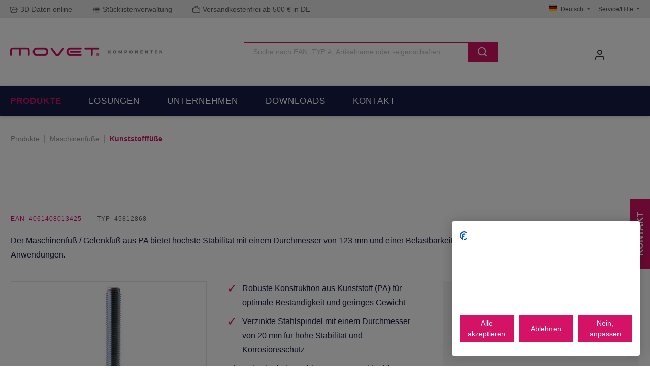

--- FILE ---
content_type: text/html; charset=UTF-8
request_url: https://www.movet.eu/maschinenfuesse/stahlfuesse/stahl-kunststoff/11834/maschinenfuss/gelenkfuss-pa-oe-123-mm-m20-x-125-mm-stahl-bohrungen
body_size: 68653
content:

<!DOCTYPE html>

<html lang="de-DE"
      itemscope="itemscope"
      itemtype="https://schema.org/WebPage">

                            
    <head>
        		                            <meta charset="utf-8">
            
                            <meta name="viewport"
                      content="width=device-width, initial-scale=1, shrink-to-fit=no">
            
                            <meta name="author"
                      content="">
                <meta name="robots"
                      content="index,follow">
                <meta name="revisit-after"
                      content="15 days">
                <meta name="keywords"
                      content="maschinenfuss gelenkfuß kunststoff pa metallbohrungen">
                <meta name="description"
                      content="Entdecken Sie unseren robusten Maschinenfuß aus Kunststoff PA mit Ø 123 mm und einer Belastbarkeit von 45.000 N. Ideal für stabile Montage und einfache Handhabung. Jetzt kaufen und von hoher Qualität profitieren!">
            
                <meta property="og:type"
          content="product">
    <meta property="og:site_name"
          content="MOVET Komponenten">
    <meta property="og:url"
          content="https://www.movet.eu/maschinenfuesse/stahlfuesse/stahl-kunststoff/11834/maschinenfuss/gelenkfuss-pa-oe-123-mm-m20-x-125-mm-stahl-bohrungen">
    <meta property="og:title"
          content="Maschinenfuß PA 123mm, M20, 45.000 N Belastbarkeit">

    <meta property="og:description"
          content="Entdecken Sie unseren robusten Maschinenfuß aus Kunststoff PA mit Ø 123 mm und einer Belastbarkeit von 45.000 N. Ideal für stabile Montage und einfache Handhabung. Jetzt kaufen und von hoher Qualität profitieren!">
    <meta property="og:image"
          content="https://www.movet.eu/media/f8/c6/cf/1764424948/4ee0670d09494a7594e71a4228e6964d.jpg?ts=1768442170">

            <meta property="product:brand"
              content="MARTIN Levelling">
    
                        <meta property="product:price:amount"
          content="6.54">
    <meta property="product:price:currency"
          content="EUR">
    <meta property="product:product_link"
          content="https://www.movet.eu/maschinenfuesse/stahlfuesse/stahl-kunststoff/11834/maschinenfuss/gelenkfuss-pa-oe-123-mm-m20-x-125-mm-stahl-bohrungen">

    <meta name="twitter:card"
          content="product">
    <meta name="twitter:site"
          content="MOVET Komponenten">
    <meta name="twitter:title"
          content="Maschinenfuß PA 123mm, M20, 45.000 N Belastbarkeit">
    <meta name="twitter:description"
          content="Entdecken Sie unseren robusten Maschinenfuß aus Kunststoff PA mit Ø 123 mm und einer Belastbarkeit von 45.000 N. Ideal für stabile Montage und einfache Handhabung. Jetzt kaufen und von hoher Qualität profitieren!">
    <meta name="twitter:image"
          content="https://www.movet.eu/media/f8/c6/cf/1764424948/4ee0670d09494a7594e71a4228e6964d.jpg?ts=1768442170">

                            <meta itemprop="copyrightHolder"
                      content="MOVET Komponenten">
                <meta itemprop="copyrightYear"
                      content="">
                <meta itemprop="isFamilyFriendly"
                      content="false">
                <meta itemprop="image"
                      content="https://www.movet.eu/media/c5/53/5e/1705055437/movet-logo-shop-440px-1.png?ts=1746529098">
            
                                            <meta name="theme-color"
                      content="#fff">
                            
                                                

	




    
        
                    <link rel="shortcut icon"
                  href="https://www.movet.eu/media/c5/99/02/1676547343/movet-komponenten-favicon-2.png?ts=1746529088">
        
                                <link rel="apple-touch-icon"
                  sizes="180x180"
                  href="https://www.movet.eu/media/93/g0/e5/1746529055/MOVET-Logo-Favicon-v1.png?ts=1746529055">
                    
            
    
    <link rel="canonical" href="https://www.movet.eu/maschinenfuesse/stahlfuesse/stahl-kunststoff/11834/maschinenfuss/gelenkfuss-pa-oe-123-mm-m20-x-125-mm-stahl-bohrungen">

                    <title itemprop="name">Maschinenfuß PA 123mm, M20, 45.000 N Belastbarkeit</title>
        
            		                                                                <link rel="stylesheet"
                      href="https://www.movet.eu/theme/d943c2e9bbb3152ade5aa5d95019997c/css/all.css?1767775457">
                                    

	





                <!-- Custom css file -->
        <link rel="stylesheet" href="https://demo.url/styles.css" crossorigin="anonymous">
    
        
    
        

    
            <link rel="stylesheet" href="https://www.movet.eu/bundles/moorlfoundation/storefront/css/animate.css?1755690115">
    
    
            <style>
            :root {
                --moorl-advanced-search-width: 600px;
            }
        </style>
    
                        <script>
        window.features = {"V6_5_0_0":true,"v6.5.0.0":true,"V6_6_0_0":true,"v6.6.0.0":true,"V6_7_0_0":false,"v6.7.0.0":false,"DISABLE_VUE_COMPAT":false,"disable.vue.compat":false,"ACCESSIBILITY_TWEAKS":false,"accessibility.tweaks":false,"ADMIN_VITE":false,"admin.vite":false,"TELEMETRY_METRICS":false,"telemetry.metrics":false,"CACHE_REWORK":false,"cache.rework":false};
    </script>
        
                                                    
        <script>
        window.dataLayer = window.dataLayer || [];
        function gtag() { dataLayer.push(arguments); }

        (() => {
            const analyticsStorageEnabled = document.cookie.split(';').some((item) => item.trim().includes('google-analytics-enabled=1'));
            const adsEnabled = document.cookie.split(';').some((item) => item.trim().includes('google-ads-enabled=1'));
            const shopStudioCookie = document.cookie.split(';').find((item) => item.trim().includes('shopstudio-google-tag-manager-cloud-cookie-consent=allowed'));

            // Always set a default consent for consent mode v2
            gtag('consent', 'default', {
                'ad_user_data': adsEnabled || shopStudioCookie ? 'granted' : 'denied',
                'ad_storage': adsEnabled || shopStudioCookie ? 'granted' : 'denied',
                'ad_personalization': adsEnabled || shopStudioCookie ? 'granted' : 'denied',
                'analytics_storage': analyticsStorageEnabled || shopStudioCookie ? 'granted' : 'denied'
            });
        })();
    </script>


    <!-- Shopware Analytics -->
    <script>
        window.shopwareAnalytics = {
            trackingId: '',
            merchantConsent: true,
            debug: false,
            storefrontController: 'Product',
            storefrontAction: 'index',
            storefrontRoute: 'frontend.detail.page',
            storefrontCmsPageType:  'product_detail' ,
        };
    </script>
    <!-- End Shopware Analytics -->


                                
                            <script data-shop-studio-google-tag-manager-cloud="true"
                        data-shop-studio-google-tag-manager-cloud-options="{&quot;containerId&quot;:&quot;GTM-N59MM6VC&quot;,&quot;debugEnabled&quot;:false,&quot;startOnUserInteraction&quot;:null,&quot;context&quot;:{&quot;controllerName&quot;:&quot;product&quot;,&quot;controllerAction&quot;:&quot;index&quot;,&quot;currency&quot;:{&quot;isoCode&quot;:&quot;EUR&quot;}}}">
                    window.shopStudioGoogleTagManagerCloudGtagCallback = function shopStudioGoogleTagManagerCloudGtagCallbackFunction() {
                        (function(w,d,s,l,i){w[l]=w[l]||[];w[l].push({'gtm.start':
                                new Date().getTime(),event:'gtm.js'});var f=d.getElementsByTagName(s)[0],
                            j=d.createElement(s),dl=l!='dataLayer'?'&l='+l:'';j.async=true;j.src=
                            'https://www.googletagmanager.com/gtm.js?id='+i+dl;f.parentNode.insertBefore(j,f);
                        })(window,document,'script','dataLayer', 'GTM-N59MM6VC');
                    }
                </script>
                                
                            
            <script type="text/javascript"
                                src='https://www.google.com/recaptcha/api.js'
                defer></script>
        <script>
                            window.googleReCaptchaV2Active = true;
                                </script>
            
                
        
                                        <script>
                window.activeNavigationId = 'b3aeaf852b144db8bd001319ae8de45a';
                window.router = {
                    'frontend.cart.offcanvas': '/checkout/offcanvas',
                    'frontend.cookie.offcanvas': '/cookie/offcanvas',
                    'frontend.checkout.finish.page': '/checkout/finish',
                    'frontend.checkout.info': '/widgets/checkout/info',
                    'frontend.menu.offcanvas': '/widgets/menu/offcanvas',
                    'frontend.cms.page': '/widgets/cms',
                    'frontend.cms.navigation.page': '/widgets/cms/navigation',
                    'frontend.account.addressbook': '/widgets/account/address-book',
                    'frontend.country.country-data': '/country/country-state-data',
                    'frontend.app-system.generate-token': '/app-system/Placeholder/generate-token',
                    };
                window.salesChannelId = '5264094708da4ad9889bbd2b05ae2ec6';
            </script>
        

            <script>
            window.router['gbmed.shopping_list.rename'] = '/shoppinglist/rename';
            window.router['gbmed.shopping_list.remove'] = '/shoppinglist/remove';
            window.router['gbmed.shopping_list.remove.product'] = '/shoppinglist/remove-product';
        </script>
    

    <script>
        window.router['frontend.shopware_analytics.customer.data'] = '/storefront/script/shopware-analytics-customer'
    </script>

                                <script>
                
                window.breakpoints = {"xs":0,"sm":576,"md":768,"lg":992,"xl":1200,"xxl":1400};
            </script>
        
        
                			<script src="https://www.movet.eu/theme/01938bebaff87237b5a170ae22b9f656/assets/js/jquery-3.5.1.slim.min.js?1762853409"></script>
	
		        

                            <script>
                window.themeAssetsPublicPath = 'https://www.movet.eu/theme/01938bebaff87237b5a170ae22b9f656/assets/';
            </script>
        
                                                            <script>
                        window.themeJsPublicPath = 'https://www.movet.eu/theme/d943c2e9bbb3152ade5aa5d95019997c/js/';
                    </script>
                                            <script type="text/javascript" src="https://www.movet.eu/theme/d943c2e9bbb3152ade5aa5d95019997c/js/storefront/storefront.js?1767775457" defer></script>
                                            <script type="text/javascript" src="https://www.movet.eu/theme/d943c2e9bbb3152ade5aa5d95019997c/js/swag-pay-pal/swag-pay-pal.js?1767775457" defer></script>
                                            <script type="text/javascript" src="https://www.movet.eu/theme/d943c2e9bbb3152ade5aa5d95019997c/js/moorl-foundation/moorl-foundation.js?1767775457" defer></script>
                                            <script type="text/javascript" src="https://www.movet.eu/theme/d943c2e9bbb3152ade5aa5d95019997c/js/moorl-forms/moorl-forms.js?1767775457" defer></script>
                                            <script type="text/javascript" src="https://www.movet.eu/theme/d943c2e9bbb3152ade5aa5d95019997c/js/dne-custom-css-js/dne-custom-css-js.js?1767775457" defer></script>
                                            <script type="text/javascript" src="https://www.movet.eu/theme/d943c2e9bbb3152ade5aa5d95019997c/js/moorl-forms-classic/moorl-forms-classic.js?1767775457" defer></script>
                                            <script type="text/javascript" src="https://www.movet.eu/theme/d943c2e9bbb3152ade5aa5d95019997c/js/frosh-platform-share-basket/frosh-platform-share-basket.js?1767775457" defer></script>
                                            <script type="text/javascript" src="https://www.movet.eu/theme/d943c2e9bbb3152ade5aa5d95019997c/js/gbmed-shopping-list/gbmed-shopping-list.js?1767775457" defer></script>
                                            <script type="text/javascript" src="https://www.movet.eu/theme/d943c2e9bbb3152ade5aa5d95019997c/js/moorl-forms-customer/moorl-forms-customer.js?1767775457" defer></script>
                                            <script type="text/javascript" src="https://www.movet.eu/theme/d943c2e9bbb3152ade5aa5d95019997c/js/swag-analytics/swag-analytics.js?1767775457" defer></script>
                                            <script type="text/javascript" src="https://www.movet.eu/theme/d943c2e9bbb3152ade5aa5d95019997c/js/shop-studio-google-tag-manager-cloud/shop-studio-google-tag-manager-cloud.js?1767775457" defer></script>
                                            <script type="text/javascript" src="https://www.movet.eu/theme/d943c2e9bbb3152ade5aa5d95019997c/js/tcinn-theme-ware-modern/tcinn-theme-ware-modern.js?1767775457" defer></script>
                                            <script type="text/javascript" src="https://www.movet.eu/theme/d943c2e9bbb3152ade5aa5d95019997c/js/movet-theme-modern-pro-child/movet-theme-modern-pro-child.js?1767775457" defer></script>
                                                        

    
    
        </head>

    <body class="is-ctl-product is-act-index themeware twt-modern twt-header-type-1 twt-full-width-boxed twt-is-cms-product-detail twt-cms-styling">

        
        	
    
						                                                        <noscript class="shop-studio-google-tag-manager-cloud-no-script">
                    <iframe src="https://www.googletagmanager.com/ns.html?id=GTM-N59MM6VC"
                            height="0"
                            width="0"
                            style="display:none;
                            visibility:hidden"></iframe>
                </noscript>
                        
                <noscript class="noscript-main">
                
    <div role="alert"
                  class="alert alert-info alert-has-icon">
                                                                                                                                                                                                            
        
        
        
                                    
        <span class="icon icon-info" aria-hidden="true">
                                        <svg xmlns="http://www.w3.org/2000/svg" xmlns:xlink="http://www.w3.org/1999/xlink" width="24" height="24" viewBox="0 0 24 24"><defs><path d="M12 7c.5523 0 1 .4477 1 1s-.4477 1-1 1-1-.4477-1-1 .4477-1 1-1zm1 9c0 .5523-.4477 1-1 1s-1-.4477-1-1v-5c0-.5523.4477-1 1-1s1 .4477 1 1v5zm11-4c0 6.6274-5.3726 12-12 12S0 18.6274 0 12 5.3726 0 12 0s12 5.3726 12 12zM12 2C6.4772 2 2 6.4772 2 12s4.4772 10 10 10 10-4.4772 10-10S17.5228 2 12 2z" id="icons-default-info" /></defs><use xlink:href="#icons-default-info" fill="#758CA3" fill-rule="evenodd" /></svg>
                    </span>

    
    
                                                        
                    <div class="alert-content-container">
                                                    
                                                        <div class="alert-content">                                                    Um unseren Shop in vollem Umfang nutzen zu können, empfehlen wir Ihnen Javascript in Ihrem Browser zu aktivieren.
                                                                </div>                
                                                                </div>
            </div>
            </noscript>
        

        				





    
    	
				





	
	 					
	


	
	
	
	

	

	
	<section id="twt-usp-bar"			 class="twt-usp-bar is-header is-small layout-2 top has-widget"
			 data-twt-usp-bar-position="1"			 data-twt-usp-bar-usps="5"
	>

					<div class="twt-usp-bar-container">
				<div class="twt-usp-bar-items col">
					





 



                            
            
                
                                    <div class="twt-usp-bar-item twt-usp-1 item-1">
                    <div class="item-icon">
                                                
	                                                                                                                    
        
        
        
                                    
        <span class="icon icon-map-open">
                                        <svg xmlns="http://www.w3.org/2000/svg" xmlns:xlink="http://www.w3.org/1999/xlink" width="24" height="24" viewBox="0 0 24 24"><defs><path d="M21.1679 10h.5c1.1045 0 2 .8954 2 2a2 2 0 0 1-.1539.7692l-3.3333 8A2 2 0 0 1 18.3345 22H4.3687c-1.5353 0-2.8228-1.1591-2.9836-2.686l-1.3684-13C-.1567 4.6664 1.0384 3.19 2.6862 3.0166A3 3 0 0 1 3.0002 3h5.947a1 1 0 0 1 .9486.6838L10.6678 6h8.7345c1.1046 0 2 .8954 2 2a2 2 0 0 1-.0154.248L21.1679 10zm-2.0156 0 .25-2H9.2263l-1-3h-5.226a1 1 0 0 0-.1047.0055c-.5493.0578-.9477.55-.8899 1.0992l1.2676 12.0422 2.8818-6.9161A2 2 0 0 1 8.0012 10h11.1511zm-11.151 2-3.3334 8h13.6666l3.3334-8H8.0012z" id="icons-default-map-open" /></defs><use xlink:href="#icons-default-map-open" fill="#758CA3" fill-rule="evenodd" /></svg>
                    </span>

    
    
    	                    </div>
                    <div class="item-label">
                        <div class="item-title">3D Daten online</div>
                                            </div>
                </div>
                    
    
                
                                    <div class="twt-usp-bar-item twt-usp-2 item-2">
                    <div class="item-icon">
                                                
	                                                                                                                    
        
        
        
                                    
        <span class="icon icon-list">
                                        <svg xmlns="http://www.w3.org/2000/svg" xmlns:xlink="http://www.w3.org/1999/xlink" width="24" height="24" viewBox="0 0 24 24"><defs><path d="M3 5c-.5523 0-1-.4477-1-1s.4477-1 1-1h1c.5523 0 1 .4477 1 1s-.4477 1-1 1H3zm0 4c-.5523 0-1-.4477-1-1s.4477-1 1-1h1c.5523 0 1 .4477 1 1s-.4477 1-1 1H3zm0 4c-.5523 0-1-.4477-1-1s.4477-1 1-1h1c.5523 0 1 .4477 1 1s-.4477 1-1 1H3zm0 4c-.5523 0-1-.4477-1-1s.4477-1 1-1h1c.5523 0 1 .4477 1 1s-.4477 1-1 1H3zm0 4c-.5523 0-1-.4477-1-1s.4477-1 1-1h1c.5523 0 1 .4477 1 1s-.4477 1-1 1H3zM8 5c-.5523 0-1-.4477-1-1s.4477-1 1-1h13c.5523 0 1 .4477 1 1s-.4477 1-1 1H8zm0 4c-.5523 0-1-.4477-1-1s.4477-1 1-1h13c.5523 0 1 .4477 1 1s-.4477 1-1 1H8zm0 4c-.5523 0-1-.4477-1-1s.4477-1 1-1h13c.5523 0 1 .4477 1 1s-.4477 1-1 1H8zm0 4c-.5523 0-1-.4477-1-1s.4477-1 1-1h13c.5523 0 1 .4477 1 1s-.4477 1-1 1H8zm0 4c-.5523 0-1-.4477-1-1s.4477-1 1-1h13c.5523 0 1 .4477 1 1s-.4477 1-1 1H8z" id="icons-default-list" /></defs><use xlink:href="#icons-default-list" fill="#758CA3" fill-rule="evenodd" /></svg>
                    </span>

    
    
    	                    </div>
                    <div class="item-label">
                        <div class="item-title">Stücklistenverwaltung</div>
                                            </div>
                </div>
                    
    
                
                                    <div class="twt-usp-bar-item twt-usp-3 item-3">
                    <div class="item-icon">
                                                
	                                                                                                                    
        
        
        
                                    
        <span class="icon icon-file">
                                        <svg xmlns="http://www.w3.org/2000/svg" xmlns:xlink="http://www.w3.org/1999/xlink" width="24" height="24" viewBox="0 0 24 24"><defs><path d="M5 7v14c0 .5523.4477 1 1 1h12c.5523 0 1-.4477 1-1V3c0-.5523-.4477-1-1-1h-8v4c0 .5523-.4477 1-1 1H5zm.126-2H8V2.126C6.5944 2.4878 5.4878 3.5944 5.126 5zM18 0c1.6569 0 3 1.3431 3 3v18c0 1.6569-1.3431 3-3 3H6c-1.6569 0-3-1.3431-3-3V6c0-3.3137 2.6863-6 6-6h9zM8 11c-.5523 0-1-.4477-1-1s.4477-1 1-1h8c.5523 0 1 .4477 1 1s-.4477 1-1 1H8zm0 4c-.5523 0-1-.4477-1-1s.4477-1 1-1h8c.5523 0 1 .4477 1 1s-.4477 1-1 1H8zm0 4c-.5523 0-1-.4477-1-1s.4477-1 1-1h8c.5523 0 1 .4477 1 1s-.4477 1-1 1H8z" id="icons-default-file" /></defs><use xlink:href="#icons-default-file" fill="#758CA3" fill-rule="evenodd" /></svg>
                    </span>

    
    
    	                    </div>
                    <div class="item-label">
                        <div class="item-title">Kauf auf Rechnung</div>
                                            </div>
                </div>
                    
    
                
                                    <div class="twt-usp-bar-item twt-usp-4 item-4">
                    <div class="item-icon">
                                                
	                                                                                                                    
        
        
        
                                    
        <span class="icon icon-briefcase">
                                        <svg xmlns="http://www.w3.org/2000/svg" xmlns:xlink="http://www.w3.org/1999/xlink" width="24" height="24" viewBox="0 0 24 24"><defs><path d="M20 8v1c0 .5523-.4477 1-1 1s-1-.4477-1-1V8H6v1c0 .5523-.4477 1-1 1s-1-.4477-1-1V8H3c-.5523 0-1 .4477-1 1v10c0 .5523.4477 1 1 1h18c.5523 0 1-.4477 1-1V9c0-.5523-.4477-1-1-1h-1zM7 6V4c0-1.1046.8954-2 2-2h6c1.1046 0 2 .8954 2 2v2h4c1.6569 0 3 1.3431 3 3v10c0 1.6569-1.3431 3-3 3H3c-1.6569 0-3-1.3431-3-3V9c0-1.6569 1.3431-3 3-3h4zm2 0h6V4H9v2z" id="icons-default-briefcase" /></defs><use xlink:href="#icons-default-briefcase" fill="#758CA3" fill-rule="evenodd" /></svg>
                    </span>

    
    
    	                    </div>
                    <div class="item-label">
                        <div class="item-title">Versandkostenfrei ab 500 € in DE</div>
                                            </div>
                </div>
                    
    
        
                
                                    <div class="twt-usp-bar-item twt-usp-5 item-6">
                    <div class="item-icon">
                                                
	                                                                                                                    
        
        
        
                                    
        <span class="icon icon-headset">
                                        <svg xmlns="http://www.w3.org/2000/svg" xmlns:xlink="http://www.w3.org/1999/xlink" width="24" height="24" viewBox="0 0 24 24"><defs><path d="M2 11v4h2v-4H2zm20-2c1.1046 0 2 .8954 2 2v4c0 1.1046-.8954 2-2 2v3c0 1.6569-1.3431 3-3 3h-1c0 .5523-.4477 1-1 1h-2c-.5523 0-1-.4477-1-1v-2c0-.5523.4477-1 1-1h2c.5523 0 1 .4477 1 1h1c.5523 0 1-.4477 1-1v-3c-1.1046 0-2-.8954-2-2v-4c0-1.1046.8954-2 2-2 0-3.866-3.134-7-7-7h-2C7.134 2 4 5.134 4 9c1.1046 0 2 .8954 2 2v4c0 1.1046-.8954 2-2 2H2c-1.1046 0-2-.8954-2-2v-4c0-1.1046.8954-2 2-2 0-4.9706 4.0294-9 9-9h2c4.9706 0 9 4.0294 9 9zm-2 2v4h2v-4h-2z" id="icons-default-headset" /></defs><use xlink:href="#icons-default-headset" fill="#758CA3" fill-rule="evenodd" /></svg>
                    </span>

    
    
    	                    </div>
                    <div class="item-label">
                        <div class="item-title">+49 (0) 71 81 - 980 32 00</div>
                                            </div>
                </div>
                    
    				</div>

																	<div class="twt-widget is-top-bar col-auto d-none d-lg-flex">
						    <div class="top-bar d-none d-lg-block">
        			
										<nav class="top-bar-nav">
											                                        
            <div class="top-bar-nav-item top-bar-language">
                            <form method="post"
                      action="/checkout/language"
                      class="language-form"
                      data-form-auto-submit="true">
                                                                                            
                        <div class="languages-menu dropdown">
                            <button class="btn dropdown-toggle top-bar-nav-btn"
                                    type="button"
                                    id="languagesDropdown-top-bar"
                                    data-bs-toggle="dropdown"
                                    aria-haspopup="true"
                                    aria-expanded="false"
                                    aria-label="Sprache ändern (Deutsch ist die aktuelle Sprache)">
                                <span aria-hidden="true" class="top-bar-list-icon language-flag country-de language-de"></span>
                                                                <span class="top-bar-nav-text">Deutsch</span>
                            </button>

                                                                                <ul class="top-bar-list dropdown-menu dropdown-menu-end"
                                    aria-label="Verfügbare Sprachen">
                                                                            
                                                                                                                        <li class="top-bar-list-item dropdown-item item-checked active">
                                                                                                                    
                        <label class="top-bar-list-label"
                               for="top-bar-2fbb5fe2e29a4d70aa5854ce7ce3e20b">
                            <input id="top-bar-2fbb5fe2e29a4d70aa5854ce7ce3e20b"
                                   class="top-bar-list-radio"
                                   value="2fbb5fe2e29a4d70aa5854ce7ce3e20b"
                                   name="languageId"
                                   type="radio"
                                     checked>
                            <div class="top-bar-list-icon language-flag country-de language-de"></div>
                            Deutsch
                        </label>
                                                            </li>
                                                                            
                                                                                                                        <li class="top-bar-list-item dropdown-item">
                                                                                                                    
                        <label class="top-bar-list-label"
                               for="top-bar-bcbc1ebfe82242f79da0457dcb82a15c">
                            <input id="top-bar-bcbc1ebfe82242f79da0457dcb82a15c"
                                   class="top-bar-list-radio"
                                   value="bcbc1ebfe82242f79da0457dcb82a15c"
                                   name="languageId"
                                   type="radio"
                                    >
                            <div class="top-bar-list-icon language-flag country-gb language-en"></div>
                            English
                        </label>
                                                            </li>
                                                                    </ul>
                            

                            </div>

                        <input name="redirectTo" type="hidden" value="frontend.detail.page">

                                                    <input name="redirectParameters[_httpCache]" type="hidden" value="1">
                                                    <input name="redirectParameters[productId]" type="hidden" value="852698231dc943f7b6ad2040e5f0479e">
                                                            </form>
                    </div>
                        

	

									
	

										



                            







                
            <div class="top-bar-nav-item top-bar-menu">

                            <div class="service-menu dropdown">
                    <button class="btn dropdown-toggle top-bar-nav-btn"
                            type="button"
                            id="serviceMenuDropdown-top-bar"
                            data-bs-toggle="dropdown"
                            aria-haspopup="true"
                            aria-expanded="false">
                                                                                                                                                                                                        
        
        
        
                        















    <span class="icon icon-themeware icon-help icon-solid no-fill"><svg xmlns="http://www.w3.org/2000/svg" width="24" height="24" viewBox="0 0 24 24" fill="none" stroke="currentColor" stroke-width="2" stroke-linecap="round" stroke-linejoin="round" class="feather feather-help-circle"><circle cx="12" cy="12" r="10"></circle><path d="M9.09 9a3 3 0 0 1 5.83 1c0 2-3 3-3 3"></path><line x1="12" y1="17" x2="12.01" y2="17"></line></svg></span>



    
    
                                                                                <span class="top-bar-nav-text">Service/Hilfe</span>
                    </button>

                                            <div class="dropdown-menu dropdown-menu-right"
                             aria-labelledby="serviceMenuDropdown-top-bar">
                                                            <a class="top-bar-list-item dropdown-item"
                                   href="https://www.movet.eu/broschueren-kataloge/"
                                                                      title="Broschüren &amp; Kataloge">
                                    Broschüren &amp; Kataloge
                                </a>
                                                            <a class="top-bar-list-item dropdown-item"
                                   href="https://www.movet.eu/kontakt/"
                                                                      title="Kontakt">
                                    Kontakt
                                </a>
                                                            <a class="top-bar-list-item dropdown-item"
                                   href="https://www.movet.eu/newsletter"
                                                                      title="Newsletter">
                                    Newsletter
                                </a>
                                                            <a class="top-bar-list-item dropdown-item"
                                   href="https://www.movet.eu/technische-dokumentation/"
                                                                      title="Technische Dokumentation">
                                    Technische Dokumentation
                                </a>
                                                            <a class="top-bar-list-item dropdown-item"
                                   href="javascript:CookieFirst.openPanel('cookies')"
                                                                      title="Cookie-Einwilligung">
                                    Cookie-Einwilligung
                                </a>
                                                    </div>
                                    </div>
            
        </div>
            
    				</nav>

			
			    </div>
					</div>
				
											</div>
		
	</section>
	
		                
            <header class="header-main">
                                    <div class="container">
                            			
	
    					        <div class="row align-items-center header-row">
                            <div class="col-12 col-lg-auto header-logo-col">
                        <div class="header-logo-main">
                    <a class="header-logo-main-link"
               href="/"
               title="Zur Startseite">
                				                    <picture class="header-logo-picture">
                                                                            
                                                                            
                                                                                    <img src="https://www.movet.eu/media/c5/53/5e/1705055437/movet-logo-shop-440px-1.png?ts=1746529098"
                                     alt="Zur Startseite"
                                     class="img-fluid header-logo-main-img">
                                                                        </picture>
                
	
					
		            </a>
            </div>
                </div>
            
            					                <div class="col-12 order-2 col-sm order-sm-1 header-search-col">
                    <div class="row">
                        <div class="col-sm-auto d-none d-sm-block d-lg-none">
                                                            <div class="nav-main-toggle">
                                                                            <button
                                            class="btn nav-main-toggle-btn header-actions-btn"
                                            type="button"
                                            data-off-canvas-menu="true"
                                            aria-label="Menü"
                                        >
                                            				                                                                                                                    
        
        
        
                        















    <span class="icon icon-themeware icon-stack icon-solid no-fill"><svg xmlns="http://www.w3.org/2000/svg" width="24" height="24" viewBox="0 0 24 24" fill="none" stroke="currentColor" stroke-width="2" stroke-linecap="round" stroke-linejoin="round" class="feather feather-menu"><line x1="3" y1="12" x2="21" y2="12"></line><line x1="3" y1="6" x2="21" y2="6"></line><line x1="3" y1="18" x2="21" y2="18"></line></svg></span>



    
    
    	
		<span class="header-nav-main-toggle-label">
		Navigation
	</span>
                                        </button>
                                                                    </div>
                                                    </div>
                        <div class="col">
                            
    <div class="collapse"
         id="searchCollapse">
        <div class="header-search">
                            <form action="/search"
                      method="get"
                      data-search-widget="true"
                      data-search-widget-options="{&quot;searchWidgetMinChars&quot;:2}"
                      data-url="/suggest?search="
                      class="header-search-form">
                    		                        <div class="input-group">
                                                            <input type="search"
                                       name="search"
                                       class="form-control header-search-input"
                                       autocomplete="off"
                                       autocapitalize="off"
                                       placeholder="Suche nach EAN, TYP #, Artikelname oder -eigenschaften "
                                       aria-label="Suche nach EAN, TYP #, Artikelname oder -eigenschaften "
                                       value=""
                                >
                            
                            	<button type="submit"
			class="btn header-search-btn"
			aria-label="Suchen">
		<span class="header-search-icon">
										                                                                                                                    
        
        
        
                        















    <span class="icon icon-themeware icon-search icon-solid no-fill"><svg xmlns="http://www.w3.org/2000/svg" width="24" height="24" viewBox="0 0 24 24" fill="none" stroke="currentColor" stroke-width="2" stroke-linecap="round" stroke-linejoin="round" class="feather feather-search"><circle cx="11" cy="11" r="8"></circle><line x1="21" y1="21" x2="16.65" y2="16.65"></line></svg></span>



    
    
    					</span>
	</button>

                                                            <button class="btn header-close-btn js-search-close-btn d-none"
                                        type="button"
                                        aria-label="Die Dropdown-Suche schließen">
                                    <span class="header-close-icon">
                                                                                                                                                            
        
        
        
                                    
        <span class="icon icon-x">
                                        <svg xmlns="http://www.w3.org/2000/svg" xmlns:xlink="http://www.w3.org/1999/xlink" width="24" height="24" viewBox="0 0 24 24"><defs><path d="m10.5858 12-7.293-7.2929c-.3904-.3905-.3904-1.0237 0-1.4142.3906-.3905 1.0238-.3905 1.4143 0L12 10.5858l7.2929-7.293c.3905-.3904 1.0237-.3904 1.4142 0 .3905.3906.3905 1.0238 0 1.4143L13.4142 12l7.293 7.2929c.3904.3905.3904 1.0237 0 1.4142-.3906.3905-1.0238.3905-1.4143 0L12 13.4142l-7.2929 7.293c-.3905.3904-1.0237.3904-1.4142 0-.3905-.3906-.3905-1.0238 0-1.4143L10.5858 12z" id="icons-default-x" /></defs><use xlink:href="#icons-default-x" fill="#758CA3" fill-rule="evenodd" /></svg>
                    </span>

    
    
                                        </span>
                                </button>
                                                    </div>
                    

					                </form>
                    </div>
    </div>
                        </div>
                    </div>
                </div>
            

	
                            <div class="col-12 order-1 col-sm-auto order-sm-2 header-actions-col">
                    <div class="row g-0">
                        
		
	
						
			
																		
			
			
			<div class="d-block d-sm-none col">
		<div class="menu-button">

							<button
                    class="btn nav-main-toggle-btn header-actions-btn"
					type="button"
					data-off-canvas-menu="true"
					aria-label="Menü"
					title="Navigation"
				>
																								                                                                                                                    
        
        
        
                        















    <span class="icon icon-themeware icon-stack icon-solid no-fill"><svg xmlns="http://www.w3.org/2000/svg" width="24" height="24" viewBox="0 0 24 24" fill="none" stroke="currentColor" stroke-width="2" stroke-linecap="round" stroke-linejoin="round" class="feather feather-menu"><line x1="3" y1="12" x2="21" y2="12"></line><line x1="3" y1="6" x2="21" y2="6"></line><line x1="3" y1="18" x2="21" y2="18"></line></svg></span>



    
    
    											
										<span class="header-nav-main-toggle-label">
						Navigation
					</span>
				</button>
			
		</div>
	</div>

                        		
		
					
					
	<div class="d-sm-none col-auto twt-search-col">
		  <div class="search-toggle">
				<button class="btn header-actions-btn search-toggle-btn js-search-toggle-btn collapsed"
						type="button"
						data-bs-toggle="collapse"
						data-bs-target="#searchCollapse"
						aria-expanded="false"
						aria-controls="searchCollapse"
						aria-label="Suchen">
										<span class="header-search-toggle-icon">
													                                                                                                                    
        
        
        
                        















    <span class="icon icon-themeware icon-search icon-solid no-fill"><svg xmlns="http://www.w3.org/2000/svg" width="24" height="24" viewBox="0 0 24 24" fill="none" stroke="currentColor" stroke-width="2" stroke-linecap="round" stroke-linejoin="round" class="feather feather-search"><circle cx="11" cy="11" r="8"></circle><line x1="21" y1="21" x2="16.65" y2="16.65"></line></svg></span>



    
    
    						
													                                                                                                                    
        
        
        
                        















    <span class="icon icon-themeware icon-x icon-solid no-fill"><svg xmlns="http://www.w3.org/2000/svg" width="24" height="24" viewBox="0 0 24 24" fill="none" stroke="currentColor" stroke-width="2" stroke-linecap="round" stroke-linejoin="round" class="feather feather-x"><line x1="18" y1="6" x2="6" y2="18"></line><line x1="6" y1="6" x2="18" y2="18"></line></svg></span>



    
    
    											</span>

										<span class="header-search-toggle-name">
						Suche
					</span>
				</button>
		  </div>
	 </div>

                        
                        						                            <div class="col-auto">
                                <div class="account-menu">
                                        <div class="dropdown">
        							<button class="btn account-menu-btn header-actions-btn"
				type="button"
				id="accountWidget"
				data-account-menu="true"
				data-bs-toggle="dropdown"
				aria-haspopup="true"
				aria-expanded="false"
				aria-label="Mein Konto"
				title="Mein Konto">
						<span class="header-account-icon">
									                                                                                                                    
        
        
        
                        















    <span class="icon icon-themeware icon-avatar icon-solid no-fill"><svg xmlns="http://www.w3.org/2000/svg" width="24" height="24" viewBox="0 0 24 24" fill="none" stroke="currentColor" stroke-width="2" stroke-linecap="round" stroke-linejoin="round" class="feather feather-user"><path d="M20 21v-2a4 4 0 0 0-4-4H8a4 4 0 0 0-4 4v2"></path><circle cx="12" cy="7" r="4"></circle></svg></span>



    
    
    							</span>

									<span class="header-account-name">
				Mein Konto
			</span>

								</button>

	
                    <div class="dropdown-menu dropdown-menu-end account-menu-dropdown js-account-menu-dropdown"
                 aria-labelledby="accountWidget">
                

        
            <div class="offcanvas-header">
                            <button class="btn btn-light offcanvas-close js-offcanvas-close">
                                                                                                                                                                
        
        
        
                                    
        <span class="icon icon-x icon-sm">
                                        <svg xmlns="http://www.w3.org/2000/svg" xmlns:xlink="http://www.w3.org/1999/xlink" width="24" height="24" viewBox="0 0 24 24"><defs><path d="m10.5858 12-7.293-7.2929c-.3904-.3905-.3904-1.0237 0-1.4142.3906-.3905 1.0238-.3905 1.4143 0L12 10.5858l7.2929-7.293c.3905-.3904 1.0237-.3904 1.4142 0 .3905.3906.3905 1.0238 0 1.4143L13.4142 12l7.293 7.2929c.3904.3905.3904 1.0237 0 1.4142-.3906.3905-1.0238.3905-1.4143 0L12 13.4142l-7.2929 7.293c-.3905.3904-1.0237.3904-1.4142 0-.3905-.3906-.3905-1.0238 0-1.4143L10.5858 12z" id="icons-default-x" /></defs><use xlink:href="#icons-default-x" fill="#758CA3" fill-rule="evenodd" /></svg>
                    </span>

    
    
                        
                                            Menü schließen
                                    </button>
                    </div>
    
            <div class="offcanvas-body">
                <div class="account-menu">
                                    <div class="dropdown-header account-menu-header">
                    Ihr Konto
                </div>
                    
                                    <div class="account-menu-login">
                                            <a href="/account/login"
                           title="Anmelden"
                           class="btn btn-primary account-menu-login-button">
                            Anmelden
                        </a>
                    
                                            <div class="account-menu-register">
                            oder <a href="/account/login"
                                                                            title="Registrieren">registrieren</a>
                        </div>
                                    </div>
                    
                    <div class="account-menu-links">
                    <div class="header-account-menu">
        <div class="card account-menu-inner">
                                        
                                                <nav class="list-group list-group-flush account-aside-list-group">
                                                                                            <a href="/account"
                                   title="Übersicht"
                                   class="list-group-item list-group-item-action account-aside-item"
                                   >
                                    Übersicht
                                </a>
                            
                                                            <a href="/account/profile"
                                   title="Persönliches Profil"
                                   class="list-group-item list-group-item-action account-aside-item"
                                   >
                                    Persönliches Profil
                                </a>
                            
                                                            <a href="/account/address"
                                   title="Adressen"
                                   class="list-group-item list-group-item-action account-aside-item"
                                   >
                                    Adressen
                                </a>
                            
                                                                                                                        <a href="/account/payment"
                                   title="Zahlungsarten"
                                   class="list-group-item list-group-item-action account-aside-item"
                                   >
                                    Zahlungsarten
                                </a>
                                                            
                                                                <a href="/account/order"
                                   title="Bestellungen"
                                   class="list-group-item list-group-item-action account-aside-item"
                                   >
                                    Bestellungen
                                </a>
                            

            <a href="/account/shoppinglist"
           title="Stücklisten"
           class="list-group-item list-group-item-action account-aside-item">
            Stücklisten
        </a>
                            

    

                        </nav>
                            
                                                </div>
    </div>
            </div>
            </div>
        </div>
                </div>
            </div>
                                </div>
                            </div>
                        

	
                        						                            <div class="col-auto">
                                <div
                                    class="header-cart"
                                    data-off-canvas-cart="true"
                                >
                                    <a class="btn header-cart-btn header-actions-btn"
                                       href="/checkout/cart"
                                       data-cart-widget="true"
                                       title="Warenkorb"
                                       aria-label="Warenkorb">
                                        					<span class="header-cart-icon">
												                                                                                                                    
        
        
        
                        















    <span class="icon icon-themeware icon-cart icon-solid no-fill"><svg xmlns="http://www.w3.org/2000/svg" width="24" height="24" viewBox="0 0 24 24" fill="none" stroke="currentColor" stroke-width="2" stroke-linecap="round" stroke-linejoin="round" class="feather feather-shopping-cart"><circle cx="9" cy="21" r="1"></circle><circle cx="20" cy="21" r="1"></circle><path d="M1 1h4l2.68 13.39a2 2 0 0 0 2 1.61h9.72a2 2 0 0 0 2-1.61L23 6H6"></path></svg></span>



    
    
    				
					</span>

				<span class="header-cart-name">
			Warenkorb
		</span>

				<span class="header-cart-total">
			0,00 €*
		</span>

	                                    </a>
                                </div>
                            </div>
                        

	                    </div>
                </div>
                    </div>
    

	                    </div>
                            </header>
        

		
        	
		
										<div class="nav-main">
									<div class="container">

																											<div id="sticky-logo" class="d-none">
									<a class="sticky-logo-main-link" href="/" title="Zur Startseite">
										<picture>

																																		<img src="https://www.movet.eu/media/c5/99/02/1676547343/movet-komponenten-favicon-2.png?ts=1746529088" alt="Zur Startseite">
											
																																													
										</picture>
									</a>
								</div>
													
												
																			<span id="js-sticky-cart-position" class="d-none"></span>
						
																			<span id="js-sticky-search-position" class="d-none"></span>
											</div>

										                        						    <div class="main-navigation"
         id="mainNavigation"
         data-flyout-menu="true">
                    <div class="container">
                                    <nav class="nav main-navigation-menu"
                        aria-label="Hauptnavigation"
                        itemscope="itemscope"
                        itemtype="https://schema.org/SiteNavigationElement">
                        
                        							
		
	
                                                    
                                                                                            
                                	
													<a class="nav-link 1 main-navigation-link nav-item-f8781f856a574ad1bdab50676e697339 active"
				   href="https://www.movet.eu/produkte/"
				   itemprop="url"
				   					   data-flyout-menu-trigger="f8781f856a574ad1bdab50676e697339"
				   				   				   title="Produkte"
				>
					<div class="main-navigation-link-text">
						<span itemprop="name">Produkte</span>

																	</div>
				</a>
					
	
                                                                                            
                                	
													<div class="nav-link main-navigation-link nav-item-2e5b96de894045ad9bdb18ac9dc27548"
					 						data-flyout-menu-trigger="2e5b96de894045ad9bdb18ac9dc27548"
					 					 title="Lösungen"
				>
					<div class="main-navigation-link-text">
						<span itemprop="name">Lösungen</span>

																	</div>
				</div>

					
	
                                                                                            
                                	
													<a class="nav-link 1 main-navigation-link nav-item-01960f4b5282718786b749b877a068d4"
				   href="https://www.movet.eu/unternehmen/"
				   itemprop="url"
				   				   				   title="Unternehmen"
				>
					<div class="main-navigation-link-text">
						<span itemprop="name">Unternehmen</span>

																	</div>
				</a>
					
	
                                                                                            
                                	
													<div class="nav-link main-navigation-link nav-item-018b3747cdb572c6ae05f56aecb4c0f1"
					 						data-flyout-menu-trigger="018b3747cdb572c6ae05f56aecb4c0f1"
					 					 title="Downloads"
				>
					<div class="main-navigation-link-text">
						<span itemprop="name">Downloads</span>

																	</div>
				</div>

					
	
                                                                                            
                                	
													<a class="nav-link 1 main-navigation-link nav-item-5b7e6f0e38414ead8b8ae507fdb6d468"
				   href="https://www.movet.eu/kontakt/"
				   itemprop="url"
				   				   				   title="Kontakt"
				>
					<div class="main-navigation-link-text">
						<span itemprop="name">Kontakt</span>

																	</div>
				</a>
					
	
                                                                        </nav>
                
                                                                                                                                                                                                                                                                                                                                                                                                                                                                
                                                                        <div class="navigation-flyouts">
                                                                                                                                                                                                        <div class="navigation-flyout"
                                                     data-flyout-menu-id="f8781f856a574ad1bdab50676e697339">
                                                    <div class="container">
                                                                                                                            
            <div class="row navigation-flyout-bar">
                            <div class="col">
                    <div class="navigation-flyout-category-link">
                                                                                    <a class="nav-link"
                                   href="https://www.movet.eu/produkte/"
                                   itemprop="url"
                                   title="Produkte">
                                                                            Zur Kategorie Produkte
                                                                                                                                                            
        
        
        
                
        <span class="icon icon-arrow-right icon-primary">
                                        <svg xmlns="http://www.w3.org/2000/svg" xmlns:xlink="http://www.w3.org/1999/xlink" width="16" height="16" viewBox="0 0 16 16"><defs><path id="icons-solid-arrow-right" d="M6.7071 6.2929c-.3905-.3905-1.0237-.3905-1.4142 0-.3905.3905-.3905 1.0237 0 1.4142l3 3c.3905.3905 1.0237.3905 1.4142 0l3-3c.3905-.3905.3905-1.0237 0-1.4142-.3905-.3905-1.0237-.3905-1.4142 0L9 8.5858l-2.2929-2.293z" /></defs><use transform="rotate(-90 9 8.5)" xlink:href="#icons-solid-arrow-right" fill="#758CA3" fill-rule="evenodd" /></svg>
                    </span>

    
    
                                                                        </a>
                                                                        </div>
                </div>
            
                            <div class="col-auto">
                    <div class="navigation-flyout-close js-close-flyout-menu">
                                                                                                                                                                                                        
        
        
        
                                    
        <span class="icon icon-x">
                                        <svg xmlns="http://www.w3.org/2000/svg" xmlns:xlink="http://www.w3.org/1999/xlink" width="24" height="24" viewBox="0 0 24 24"><defs><path d="m10.5858 12-7.293-7.2929c-.3904-.3905-.3904-1.0237 0-1.4142.3906-.3905 1.0238-.3905 1.4143 0L12 10.5858l7.2929-7.293c.3905-.3904 1.0237-.3904 1.4142 0 .3905.3906.3905 1.0238 0 1.4143L13.4142 12l7.293 7.2929c.3904.3905.3904 1.0237 0 1.4142-.3906.3905-1.0238.3905-1.4143 0L12 13.4142l-7.2929 7.293c-.3905.3904-1.0237.3904-1.4142 0-.3905-.3906-.3905-1.0238 0-1.4143L10.5858 12z" id="icons-default-x" /></defs><use xlink:href="#icons-default-x" fill="#758CA3" fill-rule="evenodd" /></svg>
                    </span>

    
    
                                                                            </div>
                </div>
                    </div>
    
            <div class="row navigation-flyout-content">
                            <div class="col">
                    <div class="navigation-flyout-categories">
                                                        
                    
    
    <div class="row navigation-flyout-categories is-level-0">
                                            
                            <div class="col-3 navigation-flyout-col">
                                <a class="nav-item nav-link navigation-flyout-link is-level-0"
           href="https://www.movet.eu/transportbaender/"
           itemprop="url"
                      title="Transportbänder">
            <span itemprop="name">Transportbänder</span>

                    </a>
    
                                                                            
        
    
    <div class="navigation-flyout-categories is-level-1">
                                            
                            <div class="navigation-flyout-col">
                                <a class="nav-item nav-link navigation-flyout-link is-level-1"
           href="https://www.movet.eu/transportbaender/modulbaender/"
           itemprop="url"
                      title="Modulbänder">
            <span itemprop="name">Modulbänder</span>

                            <span class="navigation-flyout-dropdown-arrow"></span>
                    </a>
    
                                                                            
        
    
    <div class="navigation-flyout-categories is-level-2">
                                            
                            <div class="navigation-flyout-col">
                                <a class="nav-item nav-link navigation-flyout-link is-level-2"
           href="https://www.movet.eu/transportbaender/modulbaender/modulbaender-geradelaufend/"
           itemprop="url"
                      title="Modulbänder geradelaufend">
            <span itemprop="name">Modulbänder geradelaufend</span>

                    </a>
    
                                                                            
        
    
    <div class="navigation-flyout-categories is-level-3">
            </div>
                                                            </div>
                                                        
                            <div class="navigation-flyout-col">
                                <a class="nav-item nav-link navigation-flyout-link is-level-2"
           href="https://www.movet.eu/transportbaender/modulbaender/modulbaender-kurvengaengig/"
           itemprop="url"
                      title="Modulbänder kurvengängig">
            <span itemprop="name">Modulbänder kurvengängig</span>

                    </a>
    
                                                                            
        
    
    <div class="navigation-flyout-categories is-level-3">
            </div>
                                                            </div>
                                                        
                            <div class="navigation-flyout-col">
                                <a class="nav-item nav-link navigation-flyout-link is-level-2"
           href="https://www.movet.eu/transportbaender/modulbaender/modulbaender-fuer-vliesfilter/"
           itemprop="url"
                      title="Modulbänder für Vliesfilter">
            <span itemprop="name">Modulbänder für Vliesfilter</span>

                    </a>
    
                                                                            
        
    
    <div class="navigation-flyout-categories is-level-3">
            </div>
                                                            </div>
                        </div>
                                                            </div>
                                                        
                            <div class="navigation-flyout-col">
                                <a class="nav-item nav-link navigation-flyout-link is-level-1"
           href="https://www.movet.eu/transportbaender/multiflexketten/"
           itemprop="url"
                      title="Multiflex-Ketten">
            <span itemprop="name">Multiflex-Ketten</span>

                            <span class="navigation-flyout-dropdown-arrow"></span>
                    </a>
    
                                                                            
        
    
    <div class="navigation-flyout-categories is-level-2">
                                            
                            <div class="navigation-flyout-col">
                                <a class="nav-item nav-link navigation-flyout-link is-level-2"
           href="https://www.movet.eu/transportbaender/multiflexketten/multiflexketten-geradelaufend/"
           itemprop="url"
                      title="Multiflex-Ketten geradelaufend">
            <span itemprop="name">Multiflex-Ketten geradelaufend</span>

                    </a>
    
                                                                            
        
    
    <div class="navigation-flyout-categories is-level-3">
            </div>
                                                            </div>
                                                        
                            <div class="navigation-flyout-col">
                                <a class="nav-item nav-link navigation-flyout-link is-level-2"
           href="https://www.movet.eu/transportbaender/multiflexketten/multiflexketten-kurvengaengig/"
           itemprop="url"
                      title="Multiflex-Ketten kurvengängig">
            <span itemprop="name">Multiflex-Ketten kurvengängig</span>

                    </a>
    
                                                                            
        
    
    <div class="navigation-flyout-categories is-level-3">
            </div>
                                                            </div>
                        </div>
                                                            </div>
                                                        
                            <div class="navigation-flyout-col">
                                <a class="nav-item nav-link navigation-flyout-link is-level-1"
           href="https://www.movet.eu/transportbaender/zahnraeder/"
           itemprop="url"
                      title="Zahnräder">
            <span itemprop="name">Zahnräder</span>

                            <span class="navigation-flyout-dropdown-arrow"></span>
                    </a>
    
                                                                            
        
    
    <div class="navigation-flyout-categories is-level-2">
                                            
                            <div class="navigation-flyout-col">
                                <a class="nav-item nav-link navigation-flyout-link is-level-2"
           href="https://www.movet.eu/transportbaender/zahnraeder/zahnraeder-fuer-modulbaender-geradelaufend/"
           itemprop="url"
                      title="Zahnräder für Modulbänder geradelaufend">
            <span itemprop="name">Zahnräder für Modulbänder geradelaufend</span>

                    </a>
    
                                                                            
        
    
    <div class="navigation-flyout-categories is-level-3">
            </div>
                                                            </div>
                                                        
                            <div class="navigation-flyout-col">
                                <a class="nav-item nav-link navigation-flyout-link is-level-2"
           href="https://www.movet.eu/transportbaender/zahnraeder/zahnraeder-fuer-modulbaender-kurvengaengig/"
           itemprop="url"
                      title="Zahnräder für Modulbänder kurvengängig">
            <span itemprop="name">Zahnräder für Modulbänder kurvengängig</span>

                    </a>
    
                                                                            
        
    
    <div class="navigation-flyout-categories is-level-3">
            </div>
                                                            </div>
                                                        
                            <div class="navigation-flyout-col">
                                <a class="nav-item nav-link navigation-flyout-link is-level-2"
           href="https://www.movet.eu/transportbaender/zahnraeder/zahnraeder-fuer-multiflex-ketten-geradelaufend/"
           itemprop="url"
                      title="Zahnräder für Multiflex-Ketten geradelaufend">
            <span itemprop="name">Zahnräder für Multiflex-Ketten geradelaufend</span>

                    </a>
    
                                                                            
        
    
    <div class="navigation-flyout-categories is-level-3">
            </div>
                                                            </div>
                                                        
                            <div class="navigation-flyout-col">
                                <a class="nav-item nav-link navigation-flyout-link is-level-2"
           href="https://www.movet.eu/transportbaender/zahnraeder/zahnraeder-fuer-multiflex-ketten-kurvengaengig/"
           itemprop="url"
                      title="Zahnräder für Multiflex-Ketten kurvengängig">
            <span itemprop="name">Zahnräder für Multiflex-Ketten kurvengängig</span>

                    </a>
    
                                                                            
        
    
    <div class="navigation-flyout-categories is-level-3">
            </div>
                                                            </div>
                        </div>
                                                            </div>
                        </div>
                                                            </div>
                                                        
                            <div class="col-3 navigation-flyout-col">
                                <a class="nav-item nav-link navigation-flyout-link is-level-0"
           href="https://www.movet.eu/gleitleisten/"
           itemprop="url"
                      title="Gleitleisten">
            <span itemprop="name">Gleitleisten</span>

                    </a>
    
                                                                            
        
    
    <div class="navigation-flyout-categories is-level-1">
                                            
                            <div class="navigation-flyout-col">
                                <a class="nav-item nav-link navigation-flyout-link is-level-1"
           href="https://www.movet.eu/gleitleisten/movet-fix-klebeleisten/"
           itemprop="url"
                      title="MOVET Fix Klebeleisten">
            <span itemprop="name">MOVET Fix Klebeleisten</span>

                    </a>
    
                                                                            
        
    
    <div class="navigation-flyout-categories is-level-2">
            </div>
                                                            </div>
                                                        
                            <div class="navigation-flyout-col">
                                <a class="nav-item nav-link navigation-flyout-link is-level-1"
           href="https://www.movet.eu/gleitleisten/movet-superfinish/"
           itemprop="url"
                      title="MOVET Superfinish">
            <span itemprop="name">MOVET Superfinish</span>

                    </a>
    
                                                                            
        
    
    <div class="navigation-flyout-categories is-level-2">
            </div>
                                                            </div>
                        </div>
                                                            </div>
                                                        
                            <div class="col-3 navigation-flyout-col">
                                <a class="nav-item nav-link navigation-flyout-link is-level-0 active"
           href="https://www.movet.eu/maschinenfuesse/"
           itemprop="url"
                      title="Maschinenfüße">
            <span itemprop="name">Maschinenfüße</span>

                    </a>
    
                                                                            
        
    
    <div class="navigation-flyout-categories is-level-1">
                                            
                            <div class="navigation-flyout-col">
                                <a class="nav-item nav-link navigation-flyout-link is-level-1"
           href="https://www.movet.eu/maschinenfuesse/edelstahlfuesse/"
           itemprop="url"
                      title="Edelstahlfüße">
            <span itemprop="name">Edelstahlfüße</span>

                            <span class="navigation-flyout-dropdown-arrow"></span>
                    </a>
    
                                                                            
        
    
    <div class="navigation-flyout-categories is-level-2">
                                            
                            <div class="navigation-flyout-col">
                                <a class="nav-item nav-link navigation-flyout-link is-level-2"
           href="https://www.movet.eu/maschinenfuesse/edelstahlfuesse/edelstahl-hygiene/"
           itemprop="url"
                      title="Edelstahl / Hygiene">
            <span itemprop="name">Edelstahl / Hygiene</span>

                    </a>
    
                                                                            
        
    
    <div class="navigation-flyout-categories is-level-3">
            </div>
                                                            </div>
                                                        
                            <div class="navigation-flyout-col">
                                <a class="nav-item nav-link navigation-flyout-link is-level-2"
           href="https://www.movet.eu/maschinenfuesse/edelstahlfuesse/edelstahl-massiv/"
           itemprop="url"
                      title="Edelstahl / Massiv">
            <span itemprop="name">Edelstahl / Massiv</span>

                    </a>
    
                                                                            
        
    
    <div class="navigation-flyout-categories is-level-3">
            </div>
                                                            </div>
                                                        
                            <div class="navigation-flyout-col">
                                <a class="nav-item nav-link navigation-flyout-link is-level-2"
           href="https://www.movet.eu/maschinenfuesse/edelstahlfuesse/edelstahl-vulkanisiert/"
           itemprop="url"
                      title="Edelstahl / Vulkanisiert">
            <span itemprop="name">Edelstahl / Vulkanisiert</span>

                    </a>
    
                                                                            
        
    
    <div class="navigation-flyout-categories is-level-3">
            </div>
                                                            </div>
                                                        
                            <div class="navigation-flyout-col">
                                <a class="nav-item nav-link navigation-flyout-link is-level-2"
           href="https://www.movet.eu/maschinenfuesse/edelstahlfuesse/edelstahl-blech/"
           itemprop="url"
                      title="Edelstahl / Blech">
            <span itemprop="name">Edelstahl / Blech</span>

                    </a>
    
                                                                            
        
    
    <div class="navigation-flyout-categories is-level-3">
            </div>
                                                            </div>
                                                        
                            <div class="navigation-flyout-col">
                                <a class="nav-item nav-link navigation-flyout-link is-level-2"
           href="https://www.movet.eu/maschinenfuesse/edelstahlfuesse/edelstahl-kunststoff/"
           itemprop="url"
                      title="Edelstahl / Kunststoff">
            <span itemprop="name">Edelstahl / Kunststoff</span>

                    </a>
    
                                                                            
        
    
    <div class="navigation-flyout-categories is-level-3">
            </div>
                                                            </div>
                        </div>
                                                            </div>
                                                        
                            <div class="navigation-flyout-col">
                                <a class="nav-item nav-link navigation-flyout-link is-level-1"
           href="https://www.movet.eu/maschinenfuesse/stahlfuesse/"
           itemprop="url"
                      title="Stahlfüße">
            <span itemprop="name">Stahlfüße</span>

                            <span class="navigation-flyout-dropdown-arrow"></span>
                    </a>
    
                                                                            
        
    
    <div class="navigation-flyout-categories is-level-2">
                                            
                            <div class="navigation-flyout-col">
                                <a class="nav-item nav-link navigation-flyout-link is-level-2"
           href="https://www.movet.eu/maschinenfuesse/stahlfuesse/stahl-blech/"
           itemprop="url"
                      title="Stahl / Blech">
            <span itemprop="name">Stahl / Blech</span>

                    </a>
    
                                                                            
        
    
    <div class="navigation-flyout-categories is-level-3">
            </div>
                                                            </div>
                                                        
                            <div class="navigation-flyout-col">
                                <a class="nav-item nav-link navigation-flyout-link is-level-2"
           href="https://www.movet.eu/maschinenfuesse/stahlfuesse/stahl-kunststoff/"
           itemprop="url"
                      title="Stahl / Kunststoff">
            <span itemprop="name">Stahl / Kunststoff</span>

                    </a>
    
                                                                            
        
    
    <div class="navigation-flyout-categories is-level-3">
            </div>
                                                            </div>
                                                        
                            <div class="navigation-flyout-col">
                                <a class="nav-item nav-link navigation-flyout-link is-level-2"
           href="https://www.movet.eu/maschinenfuesse/stahlfuesse/stahl-massiv/"
           itemprop="url"
                      title="Stahl / Massiv">
            <span itemprop="name">Stahl / Massiv</span>

                    </a>
    
                                                                            
        
    
    <div class="navigation-flyout-categories is-level-3">
            </div>
                                                            </div>
                                                        
                            <div class="navigation-flyout-col">
                                <a class="nav-item nav-link navigation-flyout-link is-level-2"
           href="https://www.movet.eu/maschinenfuesse/stahlfuesse/stahl-vulkanisiert/"
           itemprop="url"
                      title="Stahl / Vulkanisiert">
            <span itemprop="name">Stahl / Vulkanisiert</span>

                    </a>
    
                                                                            
        
    
    <div class="navigation-flyout-categories is-level-3">
            </div>
                                                            </div>
                        </div>
                                                            </div>
                                                        
                            <div class="navigation-flyout-col">
                                <a class="nav-item nav-link navigation-flyout-link is-level-1 active"
           href="https://www.movet.eu/maschinenfuesse/kunststofffuesse"
           itemprop="url"
                      title="Kunststofffüße">
            <span itemprop="name">Kunststofffüße</span>

                    </a>
    
                                                                            
        
    
    <div class="navigation-flyout-categories is-level-2">
            </div>
                                                            </div>
                                                        
                            <div class="navigation-flyout-col">
                                <a class="nav-item nav-link navigation-flyout-link is-level-1"
           href="https://www.movet.eu/maschinenfuesse/nivellierfuesse/"
           itemprop="url"
                      title="Nivellierfüße">
            <span itemprop="name">Nivellierfüße</span>

                            <span class="navigation-flyout-dropdown-arrow"></span>
                    </a>
    
                                                                            
        
    
    <div class="navigation-flyout-categories is-level-2">
                                            
                            <div class="navigation-flyout-col">
                                <a class="nav-item nav-link navigation-flyout-link is-level-2"
           href="https://www.movet.eu/maschinenfuesse/nivellierfuesse/cnc-maschinenfuesse/"
           itemprop="url"
                      title="CNC Maschinenfüße">
            <span itemprop="name">CNC Maschinenfüße</span>

                    </a>
    
                                                                            
        
    
    <div class="navigation-flyout-categories is-level-3">
            </div>
                                                            </div>
                                                        
                            <div class="navigation-flyout-col">
                                <a class="nav-item nav-link navigation-flyout-link is-level-2"
           href="https://www.movet.eu/maschinenfuesse/nivellierfuesse/keilschuhe/"
           itemprop="url"
                      title="Keilschuhe">
            <span itemprop="name">Keilschuhe</span>

                    </a>
    
                                                                            
        
    
    <div class="navigation-flyout-categories is-level-3">
            </div>
                                                            </div>
                                                        
                            <div class="navigation-flyout-col">
                                <a class="nav-item nav-link navigation-flyout-link is-level-2"
           href="https://www.movet.eu/maschinenfuesse/nivellierfuesse/nivellierschrauben/"
           itemprop="url"
                      title="Nivellierschrauben">
            <span itemprop="name">Nivellierschrauben</span>

                    </a>
    
                                                                            
        
    
    <div class="navigation-flyout-categories is-level-3">
            </div>
                                                            </div>
                                                        
                            <div class="navigation-flyout-col">
                                <a class="nav-item nav-link navigation-flyout-link is-level-2"
           href="https://www.movet.eu/maschinenfuesse/nivellierfuesse/rohrfuesse/"
           itemprop="url"
                      title="Rohrfüße">
            <span itemprop="name">Rohrfüße</span>

                    </a>
    
                                                                            
        
    
    <div class="navigation-flyout-categories is-level-3">
            </div>
                                                            </div>
                                                        
                            <div class="navigation-flyout-col">
                                <a class="nav-item nav-link navigation-flyout-link is-level-2"
           href="https://www.movet.eu/maschinenfuesse/nivellierfuesse/schwingungsdaempfer/"
           itemprop="url"
                      title="Schwingungsdämpfer">
            <span itemprop="name">Schwingungsdämpfer</span>

                    </a>
    
                                                                            
        
    
    <div class="navigation-flyout-categories is-level-3">
            </div>
                                                            </div>
                        </div>
                                                            </div>
                                                        
                            <div class="navigation-flyout-col">
                                <a class="nav-item nav-link navigation-flyout-link is-level-1"
           href="https://www.movet.eu/raeder-rollen/"
           itemprop="url"
                      title="Räder &amp; Rollen">
            <span itemprop="name">Räder &amp; Rollen</span>

                    </a>
    
                                                                            
        
    
    <div class="navigation-flyout-categories is-level-2">
                                            
                            <div class="navigation-flyout-col">
                                <a class="nav-item nav-link navigation-flyout-link is-level-2"
           href="https://www.movet.eu/zubehoer-raeder-und-rollen/"
           itemprop="url"
                      title="Zubehör Räder und Rollen">
            <span itemprop="name">Zubehör Räder und Rollen</span>

                    </a>
    
                                                                            
        
    
    <div class="navigation-flyout-categories is-level-3">
            </div>
                                                            </div>
                        </div>
                                                            </div>
                                                        
                            <div class="navigation-flyout-col">
                                <a class="nav-item nav-link navigation-flyout-link is-level-1"
           href="https://www.movet.eu/maschinenfuesse/zubehoer-fuer-geraetefuesse/"
           itemprop="url"
                      title="Zubehör für Gerätefüße">
            <span itemprop="name">Zubehör für Gerätefüße</span>

                            <span class="navigation-flyout-dropdown-arrow"></span>
                    </a>
    
                                                                            
        
    
    <div class="navigation-flyout-categories is-level-2">
                                            
                            <div class="navigation-flyout-col">
                                <a class="nav-item nav-link navigation-flyout-link is-level-2"
           href="https://www.movet.eu/maschinenfuesse/zubehoer-fuer-geraetefuesse/waegezelle/"
           itemprop="url"
                      title="Wägezellen">
            <span itemprop="name">Wägezellen</span>

                    </a>
    
                                                                            
        
    
    <div class="navigation-flyout-categories is-level-3">
            </div>
                                                            </div>
                                                        
                            <div class="navigation-flyout-col">
                                <a class="nav-item nav-link navigation-flyout-link is-level-2"
           href="https://www.movet.eu/maschinenfuesse/zubehoer-fuer-geraetefuesse/hygienischer-klemmkasten/"
           itemprop="url"
                      title="Klemmkasten">
            <span itemprop="name">Klemmkasten</span>

                    </a>
    
                                                                            
        
    
    <div class="navigation-flyout-categories is-level-3">
            </div>
                                                            </div>
                                                        
                            <div class="navigation-flyout-col">
                                <a class="nav-item nav-link navigation-flyout-link is-level-2"
           href="https://www.movet.eu/maschinenfuesse/kunststoff-erhoehung"
           itemprop="url"
                      title="Erhöhung für Kunststoff-Fußplatten">
            <span itemprop="name">Erhöhung für Kunststoff-Fußplatten</span>

                    </a>
    
                                                                            
        
    
    <div class="navigation-flyout-categories is-level-3">
            </div>
                                                            </div>
                                                        
                            <div class="navigation-flyout-col">
                                <a class="nav-item nav-link navigation-flyout-link is-level-2"
           href="https://www.movet.eu/maschinenfuesse/zubehoer-fuer-geraetefuesse/gewindeverlaengerung/"
           itemprop="url"
                      title="Gewindeverlängerung">
            <span itemprop="name">Gewindeverlängerung</span>

                    </a>
    
                                                                            
        
    
    <div class="navigation-flyout-categories is-level-3">
            </div>
                                                            </div>
                                                        
                            <div class="navigation-flyout-col">
                                <a class="nav-item nav-link navigation-flyout-link is-level-2"
           href="https://www.movet.eu/maschinenfuesse/zubehoer-fuer-geraetefuesse/hygienische-gewindeabdeckung/"
           itemprop="url"
                      title="Hygienische Gewindeabdeckung">
            <span itemprop="name">Hygienische Gewindeabdeckung</span>

                    </a>
    
                                                                            
        
    
    <div class="navigation-flyout-categories is-level-3">
            </div>
                                                            </div>
                                                        
                            <div class="navigation-flyout-col">
                                <a class="nav-item nav-link navigation-flyout-link is-level-2"
           href="https://www.movet.eu/maschinenfuesse/zubehoer-fuer-geraetefuesse/hygieneflansch/"
           itemprop="url"
                      title="Hygieneflansch">
            <span itemprop="name">Hygieneflansch</span>

                    </a>
    
                                                                            
        
    
    <div class="navigation-flyout-categories is-level-3">
            </div>
                                                            </div>
                                                        
                            <div class="navigation-flyout-col">
                                <a class="nav-item nav-link navigation-flyout-link is-level-2"
           href="https://www.movet.eu/maschinenfuesse/zubehoer-fuer-geraetefuesse/gewindestopfen/"
           itemprop="url"
                      title="Gewindestopfen">
            <span itemprop="name">Gewindestopfen</span>

                    </a>
    
                                                                            
        
    
    <div class="navigation-flyout-categories is-level-3">
            </div>
                                                            </div>
                                                        
                            <div class="navigation-flyout-col">
                                <a class="nav-item nav-link navigation-flyout-link is-level-2"
           href="https://www.movet.eu/maschinenfuesse/zubehoer-fuer-geraetefuesse/einschweissplatten/"
           itemprop="url"
                      title="Anschweißplatten">
            <span itemprop="name">Anschweißplatten</span>

                    </a>
    
                                                                            
        
    
    <div class="navigation-flyout-categories is-level-3">
            </div>
                                                            </div>
                        </div>
                                                            </div>
                        </div>
                                                            </div>
                                                        
                            <div class="col-3 navigation-flyout-col">
                                <a class="nav-item nav-link navigation-flyout-link is-level-0"
           href="https://www.movet.eu/lager-und-lagereinheiten/"
           itemprop="url"
                      title="Lager und Lagereinheiten">
            <span itemprop="name">Lager und Lagereinheiten</span>

                    </a>
    
                                                                            
        
    
    <div class="navigation-flyout-categories is-level-1">
                                            
                            <div class="navigation-flyout-col">
                                <a class="nav-item nav-link navigation-flyout-link is-level-1"
           href="https://www.movet.eu/lager-und-lagereinheiten/waterproof-serie"
           itemprop="url"
                      title="Waterproof Serie">
            <span itemprop="name">Waterproof Serie</span>

                    </a>
    
                                                                            
        
    
    <div class="navigation-flyout-categories is-level-2">
            </div>
                                                            </div>
                                                        
                            <div class="navigation-flyout-col">
                                <a class="nav-item nav-link navigation-flyout-link is-level-1"
           href="https://www.movet.eu/lager-und-lagereinheiten/flanschlager/"
           itemprop="url"
                      title="Flanschlager">
            <span itemprop="name">Flanschlager</span>

                            <span class="navigation-flyout-dropdown-arrow"></span>
                    </a>
    
                                                                            
        
    
    <div class="navigation-flyout-categories is-level-2">
                                            
                            <div class="navigation-flyout-col">
                                <a class="nav-item nav-link navigation-flyout-link is-level-2"
           href="https://www.movet.eu/lager-und-lagereinheiten/flanschlager/movet-blue/"
           itemprop="url"
                      title="MOVET Blue">
            <span itemprop="name">MOVET Blue</span>

                    </a>
    
                                                                            
        
    
    <div class="navigation-flyout-categories is-level-3">
            </div>
                                                            </div>
                                                        
                            <div class="navigation-flyout-col">
                                <a class="nav-item nav-link navigation-flyout-link is-level-2"
           href="https://www.movet.eu/lager-und-lagereinheiten/flanschlager/blue-waterproof-flanschlager/"
           itemprop="url"
                      title="Blue Waterproof Flanschlager">
            <span itemprop="name">Blue Waterproof Flanschlager</span>

                    </a>
    
                                                                            
        
    
    <div class="navigation-flyout-categories is-level-3">
            </div>
                                                            </div>
                                                        
                            <div class="navigation-flyout-col">
                                <a class="nav-item nav-link navigation-flyout-link is-level-2"
           href="https://www.movet.eu/lager-und-lagereinheiten/flanschlager/2-loch-flanschlager/"
           itemprop="url"
                      title="2-Loch Flanschlager">
            <span itemprop="name">2-Loch Flanschlager</span>

                    </a>
    
                                                                            
        
    
    <div class="navigation-flyout-categories is-level-3">
            </div>
                                                            </div>
                                                        
                            <div class="navigation-flyout-col">
                                <a class="nav-item nav-link navigation-flyout-link is-level-2"
           href="https://www.movet.eu/lager-und-lagereinheiten/flanschlager/3-loch-flanschlager/"
           itemprop="url"
                      title="3-Loch Flanschlager">
            <span itemprop="name">3-Loch Flanschlager</span>

                    </a>
    
                                                                            
        
    
    <div class="navigation-flyout-categories is-level-3">
            </div>
                                                            </div>
                                                        
                            <div class="navigation-flyout-col">
                                <a class="nav-item nav-link navigation-flyout-link is-level-2"
           href="https://www.movet.eu/lager-und-lagereinheiten/flanschlager/4-loch-flanschlager/"
           itemprop="url"
                      title="4-Loch Flanschlager">
            <span itemprop="name">4-Loch Flanschlager</span>

                    </a>
    
                                                                            
        
    
    <div class="navigation-flyout-categories is-level-3">
            </div>
                                                            </div>
                                                        
                            <div class="navigation-flyout-col">
                                <a class="nav-item nav-link navigation-flyout-link is-level-2"
           href="https://www.movet.eu/lager-und-lagereinheiten/flanschlager/spannlager/"
           itemprop="url"
                      title="Spannlager">
            <span itemprop="name">Spannlager</span>

                    </a>
    
                                                                            
        
    
    <div class="navigation-flyout-categories is-level-3">
            </div>
                                                            </div>
                                                        
                            <div class="navigation-flyout-col">
                                <a class="nav-item nav-link navigation-flyout-link is-level-2"
           href="https://www.movet.eu/lager-und-lagereinheiten/flanschlager/stehlager/"
           itemprop="url"
                      title="Stehlager">
            <span itemprop="name">Stehlager</span>

                    </a>
    
                                                                            
        
    
    <div class="navigation-flyout-categories is-level-3">
            </div>
                                                            </div>
                        </div>
                                                            </div>
                                                        
                            <div class="navigation-flyout-col">
                                <a class="nav-item nav-link navigation-flyout-link is-level-1"
           href="https://www.movet.eu/lager-und-lagereinheiten/gleitlager/"
           itemprop="url"
                      title="Gleitlager">
            <span itemprop="name">Gleitlager</span>

                    </a>
    
                                                                            
        
    
    <div class="navigation-flyout-categories is-level-2">
            </div>
                                                            </div>
                                                        
                            <div class="navigation-flyout-col">
                                <a class="nav-item nav-link navigation-flyout-link is-level-1"
           href="https://www.movet.eu/lager-und-lagereinheiten/zubehoer-fuer-lagergehaeuse/"
           itemprop="url"
                      title="Zubehör für Lagergehäuse">
            <span itemprop="name">Zubehör für Lagergehäuse</span>

                            <span class="navigation-flyout-dropdown-arrow"></span>
                    </a>
    
                                                                            
        
    
    <div class="navigation-flyout-categories is-level-2">
                                            
                            <div class="navigation-flyout-col">
                                <a class="nav-item nav-link navigation-flyout-link is-level-2"
           href="https://www.movet.eu/lager-und-lagereinheiten/zubehoer-fuer-lagergehaeuse/movet-blue/"
           itemprop="url"
                      title="MOVET Blue">
            <span itemprop="name">MOVET Blue</span>

                    </a>
    
                                                                            
        
    
    <div class="navigation-flyout-categories is-level-3">
            </div>
                                                            </div>
                                                        
                            <div class="navigation-flyout-col">
                                <a class="nav-item nav-link navigation-flyout-link is-level-2"
           href="https://www.movet.eu/lager-und-lagereinheiten/zubehoer-fuer-lagergehaeuse/blue-waterproof/"
           itemprop="url"
                      title="Blue Waterproof">
            <span itemprop="name">Blue Waterproof</span>

                    </a>
    
                                                                            
        
    
    <div class="navigation-flyout-categories is-level-3">
            </div>
                                                            </div>
                                                        
                            <div class="navigation-flyout-col">
                                <a class="nav-item nav-link navigation-flyout-link is-level-2"
           href="https://www.movet.eu/lager-und-lagereinheiten/zubehoer-fuer-lagergehaeuse/schutzkappen/"
           itemprop="url"
                      title="Schutzkappen">
            <span itemprop="name">Schutzkappen</span>

                    </a>
    
                                                                            
        
    
    <div class="navigation-flyout-categories is-level-3">
            </div>
                                                            </div>
                                                        
                            <div class="navigation-flyout-col">
                                <a class="nav-item nav-link navigation-flyout-link is-level-2"
           href="https://www.movet.eu/lager-und-lagereinheiten/zubehoer-fuer-lagergehaeuse/wellendichtringe/"
           itemprop="url"
                      title="Wellendichtringe">
            <span itemprop="name">Wellendichtringe</span>

                    </a>
    
                                                                            
        
    
    <div class="navigation-flyout-categories is-level-3">
            </div>
                                                            </div>
                        </div>
                                                            </div>
                                                        
                            <div class="navigation-flyout-col">
                                <a class="nav-item nav-link navigation-flyout-link is-level-1"
           href="https://www.movet.eu/lager-und-lagereinheiten/waelzlager/"
           itemprop="url"
                      title="Wälzlager">
            <span itemprop="name">Wälzlager</span>

                    </a>
    
                                                                            
        
    
    <div class="navigation-flyout-categories is-level-2">
            </div>
                                                            </div>
                        </div>
                                                            </div>
                                                        
                            <div class="col-3 navigation-flyout-col">
                                <a class="nav-item nav-link navigation-flyout-link is-level-0"
           href="https://www.movet.eu/freilaeufe/"
           itemprop="url"
                      title="Freiläufe">
            <span itemprop="name">Freiläufe</span>

                    </a>
    
                                                                            
        
    
    <div class="navigation-flyout-categories is-level-1">
                                            
                            <div class="navigation-flyout-col">
                                <a class="nav-item nav-link navigation-flyout-link is-level-1"
           href="https://www.movet.eu/freilaeufe/klemmkoerperfreilaeufe/"
           itemprop="url"
                      title="Klemmkörperfreiläufe">
            <span itemprop="name">Klemmkörperfreiläufe</span>

                            <span class="navigation-flyout-dropdown-arrow"></span>
                    </a>
    
                                                                            
        
    
    <div class="navigation-flyout-categories is-level-2">
                                            
                            <div class="navigation-flyout-col">
                                <a class="nav-item nav-link navigation-flyout-link is-level-2"
           href="https://www.movet.eu/freilaeufe/klemmkoerperfreilaeufe/freilauflager-bb/"
           itemprop="url"
                      title="Freilauflager (BB)">
            <span itemprop="name">Freilauflager (BB)</span>

                    </a>
    
                                                                            
        
    
    <div class="navigation-flyout-categories is-level-3">
            </div>
                                                            </div>
                                                        
                            <div class="navigation-flyout-col">
                                <a class="nav-item nav-link navigation-flyout-link is-level-2"
           href="https://www.movet.eu/freilaeufe/klemmkoerperfreilaeufe/klemmkoerperfreilauf-force-tfs/"
           itemprop="url"
                      title="Klemmkörperfreilauf force (TFS)">
            <span itemprop="name">Klemmkörperfreilauf force (TFS)</span>

                    </a>
    
                                                                            
        
    
    <div class="navigation-flyout-categories is-level-3">
            </div>
                                                            </div>
                                                        
                            <div class="navigation-flyout-col">
                                <a class="nav-item nav-link navigation-flyout-link is-level-2"
           href="https://www.movet.eu/freilaeufe/klemmkoerperfreilaeufe/klemmkoerperfreilauf-kompakt-tss/"
           itemprop="url"
                      title="Klemmkörperfreilauf kompakt (TSS)">
            <span itemprop="name">Klemmkörperfreilauf kompakt (TSS)</span>

                    </a>
    
                                                                            
        
    
    <div class="navigation-flyout-categories is-level-3">
            </div>
                                                            </div>
                        </div>
                                                            </div>
                                                        
                            <div class="navigation-flyout-col">
                                <a class="nav-item nav-link navigation-flyout-link is-level-1"
           href="https://www.movet.eu/freilaeufe/ruecklaufsperren/"
           itemprop="url"
                      title="Rücklaufsperren">
            <span itemprop="name">Rücklaufsperren</span>

                            <span class="navigation-flyout-dropdown-arrow"></span>
                    </a>
    
                                                                            
        
    
    <div class="navigation-flyout-categories is-level-2">
                                            
                            <div class="navigation-flyout-col">
                                <a class="nav-item nav-link navigation-flyout-link is-level-2"
           href="https://www.movet.eu/freilaeufe/ruecklaufsperren/gehaeuse-ruecklaufsperre-breu/"
           itemprop="url"
                      title="Gehäuse-Rücklaufsperre (BREU)">
            <span itemprop="name">Gehäuse-Rücklaufsperre (BREU)</span>

                    </a>
    
                                                                            
        
    
    <div class="navigation-flyout-categories is-level-3">
            </div>
                                                            </div>
                                                        
                            <div class="navigation-flyout-col">
                                <a class="nav-item nav-link navigation-flyout-link is-level-2"
           href="https://www.movet.eu/freilaeufe/ruecklaufsperren/band-ruecklaufsperre-bseu/"
           itemprop="url"
                      title="Band-Rücklaufsperre (BSEU)">
            <span itemprop="name">Band-Rücklaufsperre (BSEU)</span>

                    </a>
    
                                                                            
        
    
    <div class="navigation-flyout-categories is-level-3">
            </div>
                                                            </div>
                        </div>
                                                            </div>
                                                        
                            <div class="navigation-flyout-col">
                                <a class="nav-item nav-link navigation-flyout-link is-level-1"
           href="https://www.movet.eu/freilaeufe/ueberholkupplungen/"
           itemprop="url"
                      title="Überholkupplungen">
            <span itemprop="name">Überholkupplungen</span>

                            <span class="navigation-flyout-dropdown-arrow"></span>
                    </a>
    
                                                                            
        
    
    <div class="navigation-flyout-categories is-level-2">
                                            
                            <div class="navigation-flyout-col">
                                <a class="nav-item nav-link navigation-flyout-link is-level-2"
           href="https://www.movet.eu/freilaeufe/ueberholkupplungen/ueberholkupplung-ungelagert-mdeu/"
           itemprop="url"
                      title="Überholkupplung ungelagert (MDEU)">
            <span itemprop="name">Überholkupplung ungelagert (MDEU)</span>

                    </a>
    
                                                                            
        
    
    <div class="navigation-flyout-categories is-level-3">
            </div>
                                                            </div>
                                                        
                            <div class="navigation-flyout-col">
                                <a class="nav-item nav-link navigation-flyout-link is-level-2"
           href="https://www.movet.eu/freilaeufe/ueberholkupplungen/ueberholkupplung-gelagert-mzeu/"
           itemprop="url"
                      title="Überholkupplung gelagert (MZEU)">
            <span itemprop="name">Überholkupplung gelagert (MZEU)</span>

                    </a>
    
                                                                            
        
    
    <div class="navigation-flyout-categories is-level-3">
            </div>
                                                            </div>
                        </div>
                                                            </div>
                        </div>
                                                            </div>
                                                        
                            <div class="col-3 navigation-flyout-col">
                                <a class="nav-item nav-link navigation-flyout-link is-level-0"
           href="https://www.movet.eu/rollenketten/"
           itemprop="url"
                      title="Rollenketten">
            <span itemprop="name">Rollenketten</span>

                    </a>
    
                                                                            
        
    
    <div class="navigation-flyout-categories is-level-1">
                                            
                            <div class="navigation-flyout-col">
                                <a class="nav-item nav-link navigation-flyout-link is-level-1"
           href="https://www.movet.eu/rollenketten/antriebsketten/"
           itemprop="url"
                      title="Antriebsketten">
            <span itemprop="name">Antriebsketten</span>

                            <span class="navigation-flyout-dropdown-arrow"></span>
                    </a>
    
                                                                            
        
    
    <div class="navigation-flyout-categories is-level-2">
                                            
                            <div class="navigation-flyout-col">
                                <a class="nav-item nav-link navigation-flyout-link is-level-2"
           href="https://www.movet.eu/rollenketten/antriebsketten/wartungsfreie-ketten/"
           itemprop="url"
                      title="Wartungsfreie Ketten">
            <span itemprop="name">Wartungsfreie Ketten</span>

                    </a>
    
                                                                            
        
    
    <div class="navigation-flyout-categories is-level-3">
            </div>
                                                            </div>
                                                        
                            <div class="navigation-flyout-col">
                                <a class="nav-item nav-link navigation-flyout-link is-level-2"
           href="https://www.movet.eu/rollenketten/antriebsketten/hochleistungsrollenketten/"
           itemprop="url"
                      title="Hochleistungsrollenketten">
            <span itemprop="name">Hochleistungsrollenketten</span>

                    </a>
    
                                                                            
        
    
    <div class="navigation-flyout-categories is-level-3">
            </div>
                                                            </div>
                                                        
                            <div class="navigation-flyout-col">
                                <a class="nav-item nav-link navigation-flyout-link is-level-2"
           href="https://www.movet.eu/rollenketten/antriebsketten/korrosionsbestaendige-ketten/"
           itemprop="url"
                      title="Korrosionsbeständige Ketten">
            <span itemprop="name">Korrosionsbeständige Ketten</span>

                    </a>
    
                                                                            
        
    
    <div class="navigation-flyout-categories is-level-3">
            </div>
                                                            </div>
                                                        
                            <div class="navigation-flyout-col">
                                <a class="nav-item nav-link navigation-flyout-link is-level-2"
           href="https://www.movet.eu/rollenketten/antriebsketten/polystahlketten/"
           itemprop="url"
                      title="Polystahlketten">
            <span itemprop="name">Polystahlketten</span>

                    </a>
    
                                                                            
        
    
    <div class="navigation-flyout-categories is-level-3">
            </div>
                                                            </div>
                                                        
                            <div class="navigation-flyout-col">
                                <a class="nav-item nav-link navigation-flyout-link is-level-2"
           href="https://www.movet.eu/rollenketten/antriebsketten/geraeuscharme-ketten/"
           itemprop="url"
                      title="Geräuscharme Ketten">
            <span itemprop="name">Geräuscharme Ketten</span>

                    </a>
    
                                                                            
        
    
    <div class="navigation-flyout-categories is-level-3">
            </div>
                                                            </div>
                        </div>
                                                            </div>
                                                        
                            <div class="navigation-flyout-col">
                                <a class="nav-item nav-link navigation-flyout-link is-level-1"
           href="https://www.movet.eu/rollenketten/ketten-mit-sonderanbauteilen/"
           itemprop="url"
                      title="Ketten mit Sonderanbauteilen">
            <span itemprop="name">Ketten mit Sonderanbauteilen</span>

                            <span class="navigation-flyout-dropdown-arrow"></span>
                    </a>
    
                                                                            
        
    
    <div class="navigation-flyout-categories is-level-2">
                                            
                            <div class="navigation-flyout-col">
                                <a class="nav-item nav-link navigation-flyout-link is-level-2"
           href="https://www.movet.eu/rollenketten/ketten-mit-sonderanbauteilen/greiferketten/"
           itemprop="url"
                      title="Greiferketten">
            <span itemprop="name">Greiferketten</span>

                    </a>
    
                                                                            
        
    
    <div class="navigation-flyout-categories is-level-3">
            </div>
                                                            </div>
                                                        
                            <div class="navigation-flyout-col">
                                <a class="nav-item nav-link navigation-flyout-link is-level-2"
           href="https://www.movet.eu/rollenketten/ketten-mit-sonderanbauteilen/kipphebel/"
           itemprop="url"
                      title="Kipphebel">
            <span itemprop="name">Kipphebel</span>

                    </a>
    
                                                                            
        
    
    <div class="navigation-flyout-categories is-level-3">
            </div>
                                                            </div>
                        </div>
                                                            </div>
                                                        
                            <div class="navigation-flyout-col">
                                <a class="nav-item nav-link navigation-flyout-link is-level-1"
           href="https://www.movet.eu/rollenketten/o-x-ring-flyerketten/"
           itemprop="url"
                      title="O-/X-Ring / Flyerketten">
            <span itemprop="name">O-/X-Ring / Flyerketten</span>

                            <span class="navigation-flyout-dropdown-arrow"></span>
                    </a>
    
                                                                            
        
    
    <div class="navigation-flyout-categories is-level-2">
                                            
                            <div class="navigation-flyout-col">
                                <a class="nav-item nav-link navigation-flyout-link is-level-2"
           href="https://www.movet.eu/rollenketten/o-x-ring-flyerketten/flyerkette/"
           itemprop="url"
                      title="Flyerkette">
            <span itemprop="name">Flyerkette</span>

                    </a>
    
                                                                            
        
    
    <div class="navigation-flyout-categories is-level-3">
            </div>
                                                            </div>
                                                        
                            <div class="navigation-flyout-col">
                                <a class="nav-item nav-link navigation-flyout-link is-level-2"
           href="https://www.movet.eu/rollenketten/o-x-ring-flyerketten/o-x-ring-ketten/"
           itemprop="url"
                      title="O-/X-Ring Ketten">
            <span itemprop="name">O-/X-Ring Ketten</span>

                    </a>
    
                                                                            
        
    
    <div class="navigation-flyout-categories is-level-3">
            </div>
                                                            </div>
                        </div>
                                                            </div>
                                                        
                            <div class="navigation-flyout-col">
                                <a class="nav-item nav-link navigation-flyout-link is-level-1"
           href="https://www.movet.eu/rollenketten/foerderketten/"
           itemprop="url"
                      title="Förderketten">
            <span itemprop="name">Förderketten</span>

                            <span class="navigation-flyout-dropdown-arrow"></span>
                    </a>
    
                                                                            
        
    
    <div class="navigation-flyout-categories is-level-2">
                                            
                            <div class="navigation-flyout-col">
                                <a class="nav-item nav-link navigation-flyout-link is-level-2"
           href="https://www.movet.eu/rollenketten/antriebsketten/staufoerderketten/"
           itemprop="url"
                      title="Stauförderketten">
            <span itemprop="name">Stauförderketten</span>

                    </a>
    
                                                                            
        
    
    <div class="navigation-flyout-categories is-level-3">
            </div>
                                                            </div>
                                                        
                            <div class="navigation-flyout-col">
                                <a class="nav-item nav-link navigation-flyout-link is-level-2"
           href="https://www.movet.eu/rollenketten/foerderketten/standardlaschen/"
           itemprop="url"
                      title="Standardlaschen">
            <span itemprop="name">Standardlaschen</span>

                    </a>
    
                                                                            
        
    
    <div class="navigation-flyout-categories is-level-3">
            </div>
                                                            </div>
                                                        
                            <div class="navigation-flyout-col">
                                <a class="nav-item nav-link navigation-flyout-link is-level-2"
           href="https://www.movet.eu/rollenketten/foerderketten/sonderlaschen/"
           itemprop="url"
                      title="Sonderlaschen">
            <span itemprop="name">Sonderlaschen</span>

                    </a>
    
                                                                            
        
    
    <div class="navigation-flyout-categories is-level-3">
            </div>
                                                            </div>
                                                        
                            <div class="navigation-flyout-col">
                                <a class="nav-item nav-link navigation-flyout-link is-level-2"
           href="https://www.movet.eu/rollenketten/foerderketten/langgliedrige-rollenketten/"
           itemprop="url"
                      title="Langgliedrige Rollenketten">
            <span itemprop="name">Langgliedrige Rollenketten</span>

                    </a>
    
                                                                            
        
    
    <div class="navigation-flyout-categories is-level-3">
            </div>
                                                            </div>
                                                        
                            <div class="navigation-flyout-col">
                                <a class="nav-item nav-link navigation-flyout-link is-level-2"
           href="https://www.movet.eu/rollenketten/foerderketten/hohlbolzenkette/"
           itemprop="url"
                      title="Hohlbolzenkette">
            <span itemprop="name">Hohlbolzenkette</span>

                    </a>
    
                                                                            
        
    
    <div class="navigation-flyout-categories is-level-3">
            </div>
                                                            </div>
                        </div>
                                                            </div>
                                                        
                            <div class="navigation-flyout-col">
                                <a class="nav-item nav-link navigation-flyout-link is-level-1"
           href="https://www.movet.eu/rollenketten/kettenwerkzeug/"
           itemprop="url"
                      title="Kettenwerkzeug">
            <span itemprop="name">Kettenwerkzeug</span>

                    </a>
    
                                                                            
        
    
    <div class="navigation-flyout-categories is-level-2">
            </div>
                                                            </div>
                        </div>
                                                            </div>
                                                        
                            <div class="col-3 navigation-flyout-col">
                                <a class="nav-item nav-link navigation-flyout-link is-level-0"
           href="https://www.movet.eu/maschinenelemente/"
           itemprop="url"
                      title="Maschinenelemente">
            <span itemprop="name">Maschinenelemente</span>

                    </a>
    
                                                                            
        
    
    <div class="navigation-flyout-categories is-level-1">
                                            
                            <div class="navigation-flyout-col">
                                <a class="nav-item nav-link navigation-flyout-link is-level-1"
           href="https://www.movet.eu/maschinenelemente/sterngriffe/"
           itemprop="url"
                      title="Sterngriffe">
            <span itemprop="name">Sterngriffe</span>

                    </a>
    
                                                                            
        
    
    <div class="navigation-flyout-categories is-level-2">
            </div>
                                                            </div>
                                                        
                            <div class="navigation-flyout-col">
                                <a class="nav-item nav-link navigation-flyout-link is-level-1"
           href="https://www.movet.eu/maschinenelemente/schaltschrankschluessel/"
           itemprop="url"
                      title="Schaltschrankschlüssel">
            <span itemprop="name">Schaltschrankschlüssel</span>

                    </a>
    
                                                                            
        
    
    <div class="navigation-flyout-categories is-level-2">
            </div>
                                                            </div>
                                                        
                            <div class="navigation-flyout-col">
                                <a class="nav-item nav-link navigation-flyout-link is-level-1"
           href="https://www.movet.eu/maschinenelemente/verschlusssysteme/"
           itemprop="url"
                      title="Verschlusssysteme">
            <span itemprop="name">Verschlusssysteme</span>

                    </a>
    
                                                                            
        
    
    <div class="navigation-flyout-categories is-level-2">
            </div>
                                                            </div>
                                                        
                            <div class="navigation-flyout-col">
                                <a class="nav-item nav-link navigation-flyout-link is-level-1"
           href="https://www.movet.eu/maschinenelemente/halterung-fuer-seitenfuehrung/"
           itemprop="url"
                      title="Geländerhalter Edelstahl">
            <span itemprop="name">Geländerhalter Edelstahl</span>

                    </a>
    
                                                                            
        
    
    <div class="navigation-flyout-categories is-level-2">
            </div>
                                                            </div>
                                                        
                            <div class="navigation-flyout-col">
                                <a class="nav-item nav-link navigation-flyout-link is-level-1"
           href="https://www.movet.eu/maschinenelemente/rohrkappen/"
           itemprop="url"
                      title="Rohrkappen">
            <span itemprop="name">Rohrkappen</span>

                    </a>
    
                                                                            
        
    
    <div class="navigation-flyout-categories is-level-2">
            </div>
                                                            </div>
                                                        
                            <div class="navigation-flyout-col">
                                <a class="nav-item nav-link navigation-flyout-link is-level-1"
           href="https://www.movet.eu/kabelverschraubungen/"
           itemprop="url"
                      title="Kabelverschraubungen">
            <span itemprop="name">Kabelverschraubungen</span>

                    </a>
    
                                                                            
        
    
    <div class="navigation-flyout-categories is-level-2">
            </div>
                                                            </div>
                                                        
                            <div class="navigation-flyout-col">
                                <a class="nav-item nav-link navigation-flyout-link is-level-1"
           href="https://www.movet.eu/maschinenelemente/anschlussflansch/"
           itemprop="url"
                      title="Anschlussflansch">
            <span itemprop="name">Anschlussflansch</span>

                    </a>
    
                                                                            
        
    
    <div class="navigation-flyout-categories is-level-2">
            </div>
                                                            </div>
                                                        
                            <div class="navigation-flyout-col">
                                <a class="nav-item nav-link navigation-flyout-link is-level-1"
           href="https://www.movet.eu/maschinenelemente/buegelgriffe/"
           itemprop="url"
                      title="Bügelgriffe">
            <span itemprop="name">Bügelgriffe</span>

                    </a>
    
                                                                            
        
    
    <div class="navigation-flyout-categories is-level-2">
            </div>
                                                            </div>
                                                        
                            <div class="navigation-flyout-col">
                                <a class="nav-item nav-link navigation-flyout-link is-level-1"
           href="https://www.movet.eu/maschinenelemente/drehriegel/"
           itemprop="url"
                      title="Drehriegel">
            <span itemprop="name">Drehriegel</span>

                    </a>
    
                                                                            
        
    
    <div class="navigation-flyout-categories is-level-2">
            </div>
                                                            </div>
                                                        
                            <div class="navigation-flyout-col">
                                <a class="nav-item nav-link navigation-flyout-link is-level-1"
           href="https://www.movet.eu/maschinenelemente/edelstahlmuttern/"
           itemprop="url"
                      title="Edelstahl Hutmuttern">
            <span itemprop="name">Edelstahl Hutmuttern</span>

                    </a>
    
                                                                            
        
    
    <div class="navigation-flyout-categories is-level-2">
            </div>
                                                            </div>
                                                        
                            <div class="navigation-flyout-col">
                                <a class="nav-item nav-link navigation-flyout-link is-level-1"
           href="https://www.movet.eu/maschinenelemente/scharniere/"
           itemprop="url"
                      title="Scharniere">
            <span itemprop="name">Scharniere</span>

                            <span class="navigation-flyout-dropdown-arrow"></span>
                    </a>
    
                                                                            
        
    
    <div class="navigation-flyout-categories is-level-2">
                                            
                            <div class="navigation-flyout-col">
                                <a class="nav-item nav-link navigation-flyout-link is-level-2"
           href="https://www.movet.eu/edelstahl-scharniere/"
           itemprop="url"
                      title="Edelstahl Scharniere">
            <span itemprop="name">Edelstahl Scharniere</span>

                    </a>
    
                                                                            
        
    
    <div class="navigation-flyout-categories is-level-3">
            </div>
                                                            </div>
                                                        
                            <div class="navigation-flyout-col">
                                <a class="nav-item nav-link navigation-flyout-link is-level-2"
           href="https://www.movet.eu/edelstahl-scharniere-zum-anschweissen/"
           itemprop="url"
                      title="Edelstahl Scharniere zum Anschweißen">
            <span itemprop="name">Edelstahl Scharniere zum Anschweißen</span>

                    </a>
    
                                                                            
        
    
    <div class="navigation-flyout-categories is-level-3">
            </div>
                                                            </div>
                        </div>
                                                            </div>
                                                        
                            <div class="navigation-flyout-col">
                                <a class="nav-item nav-link navigation-flyout-link is-level-1"
           href="https://www.movet.eu/maschinenelemente/edelstahlschrauben/"
           itemprop="url"
                      title="Edelstahl Hutschrauben">
            <span itemprop="name">Edelstahl Hutschrauben</span>

                    </a>
    
                                                                            
        
    
    <div class="navigation-flyout-categories is-level-2">
            </div>
                                                            </div>
                                                        
                            <div class="navigation-flyout-col">
                                <a class="nav-item nav-link navigation-flyout-link is-level-1"
           href="https://www.movet.eu/maschinenelemente/konusgriffe/"
           itemprop="url"
                      title="Konusgriffe">
            <span itemprop="name">Konusgriffe</span>

                    </a>
    
                                                                            
        
    
    <div class="navigation-flyout-categories is-level-2">
            </div>
                                                            </div>
                                                        
                            <div class="navigation-flyout-col">
                                <a class="nav-item nav-link navigation-flyout-link is-level-1"
           href="https://www.movet.eu/maschinenelemente/pom-rundstab-food-safe/"
           itemprop="url"
                      title="POM Rundstäbe">
            <span itemprop="name">POM Rundstäbe</span>

                    </a>
    
                                                                            
        
    
    <div class="navigation-flyout-categories is-level-2">
            </div>
                                                            </div>
                                                        
                            <div class="navigation-flyout-col">
                                <a class="nav-item nav-link navigation-flyout-link is-level-1"
           href="https://www.movet.eu/maschinenelemente/raendelschrauben-raendelmuttern/"
           itemprop="url"
                      title="Rändelschrauben &amp; Rändelmuttern">
            <span itemprop="name">Rändelschrauben &amp; Rändelmuttern</span>

                    </a>
    
                                                                            
        
    
    <div class="navigation-flyout-categories is-level-2">
            </div>
                                                            </div>
                                                        
                            <div class="navigation-flyout-col">
                                <a class="nav-item nav-link navigation-flyout-link is-level-1"
           href="https://www.movet.eu/maschinenelemente/sonderdichtungen/"
           itemprop="url"
                      title="Sonderdichtungen">
            <span itemprop="name">Sonderdichtungen</span>

                    </a>
    
                                                                            
        
    
    <div class="navigation-flyout-categories is-level-2">
            </div>
                                                            </div>
                        </div>
                                                            </div>
                        </div>
                                            </div>
                </div>
            
                                                </div>
                                                                                                                </div>
                                                </div>
                                                                                                                                                                                                                                                            <div class="navigation-flyout"
                                                     data-flyout-menu-id="2e5b96de894045ad9bdb18ac9dc27548">
                                                    <div class="container">
                                                                                                                            
            <div class="row navigation-flyout-bar">
                            <div class="col">
                    <div class="navigation-flyout-category-link">
                                                                                                </div>
                </div>
            
                            <div class="col-auto">
                    <div class="navigation-flyout-close js-close-flyout-menu">
                                                                                                                                                                                                        
        
        
        
                                    
        <span class="icon icon-x">
                                        <svg xmlns="http://www.w3.org/2000/svg" xmlns:xlink="http://www.w3.org/1999/xlink" width="24" height="24" viewBox="0 0 24 24"><defs><path d="m10.5858 12-7.293-7.2929c-.3904-.3905-.3904-1.0237 0-1.4142.3906-.3905 1.0238-.3905 1.4143 0L12 10.5858l7.2929-7.293c.3905-.3904 1.0237-.3904 1.4142 0 .3905.3906.3905 1.0238 0 1.4143L13.4142 12l7.293 7.2929c.3904.3905.3904 1.0237 0 1.4142-.3906.3905-1.0238.3905-1.4143 0L12 13.4142l-7.2929 7.293c-.3905.3904-1.0237.3904-1.4142 0-.3905-.3906-.3905-1.0238 0-1.4143L10.5858 12z" id="icons-default-x" /></defs><use xlink:href="#icons-default-x" fill="#758CA3" fill-rule="evenodd" /></svg>
                    </span>

    
    
                                                                            </div>
                </div>
                    </div>
    
            <div class="row navigation-flyout-content">
                            <div class="col">
                    <div class="navigation-flyout-categories">
                                                        
                    
    
    <div class="row navigation-flyout-categories is-level-0">
                                            
                            <div class="col-3 navigation-flyout-col">
                                <a class="nav-item nav-link navigation-flyout-link is-level-0"
           href="https://www.movet.eu/standard-sortiment"
           itemprop="url"
                      title="Standard-Sortiment">
            <span itemprop="name">Standard-Sortiment</span>

                    </a>
    
                                                                            
        
    
    <div class="navigation-flyout-categories is-level-1">
            </div>
                                                            </div>
                                                        
                            <div class="col-3 navigation-flyout-col">
                                <a class="nav-item nav-link navigation-flyout-link is-level-0"
           href="https://www.movet.eu/zertifizierte-hygiene-komponenten"
           itemprop="url"
                      title="Hygiene-Komponenten">
            <span itemprop="name">Hygiene-Komponenten</span>

                    </a>
    
                                                                            
        
    
    <div class="navigation-flyout-categories is-level-1">
            </div>
                                                            </div>
                                                        
                            <div class="col-3 navigation-flyout-col">
                                <a class="nav-item nav-link navigation-flyout-link is-level-0"
           href="https://www.movet.eu/sonderloesungen"
           itemprop="url"
                      title="Sonderlösungen">
            <span itemprop="name">Sonderlösungen</span>

                    </a>
    
                                                                            
        
    
    <div class="navigation-flyout-categories is-level-1">
            </div>
                                                            </div>
                        </div>
                                            </div>
                </div>
            
                                                </div>
                                                                                                                </div>
                                                </div>
                                                                                                                                                                                                                                                                                                                                        <div class="navigation-flyout"
                                                     data-flyout-menu-id="018b3747cdb572c6ae05f56aecb4c0f1">
                                                    <div class="container">
                                                                                                                            
            <div class="row navigation-flyout-bar">
                            <div class="col">
                    <div class="navigation-flyout-category-link">
                                                                                                </div>
                </div>
            
                            <div class="col-auto">
                    <div class="navigation-flyout-close js-close-flyout-menu">
                                                                                                                                                                                                        
        
        
        
                                    
        <span class="icon icon-x">
                                        <svg xmlns="http://www.w3.org/2000/svg" xmlns:xlink="http://www.w3.org/1999/xlink" width="24" height="24" viewBox="0 0 24 24"><defs><path d="m10.5858 12-7.293-7.2929c-.3904-.3905-.3904-1.0237 0-1.4142.3906-.3905 1.0238-.3905 1.4143 0L12 10.5858l7.2929-7.293c.3905-.3904 1.0237-.3904 1.4142 0 .3905.3906.3905 1.0238 0 1.4143L13.4142 12l7.293 7.2929c.3904.3905.3904 1.0237 0 1.4142-.3906.3905-1.0238.3905-1.4143 0L12 13.4142l-7.2929 7.293c-.3905.3904-1.0237.3904-1.4142 0-.3905-.3906-.3905-1.0238 0-1.4143L10.5858 12z" id="icons-default-x" /></defs><use xlink:href="#icons-default-x" fill="#758CA3" fill-rule="evenodd" /></svg>
                    </span>

    
    
                                                                            </div>
                </div>
                    </div>
    
            <div class="row navigation-flyout-content">
                            <div class="col">
                    <div class="navigation-flyout-categories">
                                                        
                    
    
    <div class="row navigation-flyout-categories is-level-0">
                                            
                            <div class="col-3 navigation-flyout-col">
                                <a class="nav-item nav-link navigation-flyout-link is-level-0"
           href="https://www.movet.eu/broschueren-kataloge/"
           itemprop="url"
                      title="Broschüren &amp; Kataloge">
            <span itemprop="name">Broschüren &amp; Kataloge</span>

                    </a>
    
                                                                            
        
    
    <div class="navigation-flyout-categories is-level-1">
            </div>
                                                            </div>
                                                        
                            <div class="col-3 navigation-flyout-col">
                                <a class="nav-item nav-link navigation-flyout-link is-level-0"
           href="https://www.movet.eu/technische-dokumentation/"
           itemprop="url"
                      title="Technische Dokumentation">
            <span itemprop="name">Technische Dokumentation</span>

                    </a>
    
                                                                            
        
    
    <div class="navigation-flyout-categories is-level-1">
            </div>
                                                            </div>
                        </div>
                                            </div>
                </div>
            
                                                </div>
                                                                                                                </div>
                                                </div>
                                                                                                                                                                                                                                                                </div>
                                                                                        </div>
            </div>


	                    
							</div>

		
	
	
		
		
                                    <div class="d-none js-navigation-offcanvas-initial-content">
                                            

        
            <div class="offcanvas-header">
                            <button class="btn btn-light offcanvas-close js-offcanvas-close">
                                                                                                                                                                
        
        
        
                                    
        <span class="icon icon-x icon-sm">
                                        <svg xmlns="http://www.w3.org/2000/svg" xmlns:xlink="http://www.w3.org/1999/xlink" width="24" height="24" viewBox="0 0 24 24"><defs><path d="m10.5858 12-7.293-7.2929c-.3904-.3905-.3904-1.0237 0-1.4142.3906-.3905 1.0238-.3905 1.4143 0L12 10.5858l7.2929-7.293c.3905-.3904 1.0237-.3904 1.4142 0 .3905.3906.3905 1.0238 0 1.4143L13.4142 12l7.293 7.2929c.3904.3905.3904 1.0237 0 1.4142-.3906.3905-1.0238.3905-1.4143 0L12 13.4142l-7.2929 7.293c-.3905.3904-1.0237.3904-1.4142 0-.3905-.3906-.3905-1.0238 0-1.4143L10.5858 12z" id="icons-default-x" /></defs><use xlink:href="#icons-default-x" fill="#758CA3" fill-rule="evenodd" /></svg>
                    </span>

    
    
                        
                                            Menü schließen
                                    </button>
                    </div>
    
            <div class="offcanvas-body">
                                                <nav class="nav navigation-offcanvas-actions">
                                
            <div class="top-bar-nav-item top-bar-language">
                            <form method="post"
                      action="/checkout/language"
                      class="language-form"
                      data-form-auto-submit="true">
                                                                                            
                        <div class="languages-menu dropdown">
                            <button class="btn dropdown-toggle top-bar-nav-btn"
                                    type="button"
                                    id="languagesDropdown-offcanvas"
                                    data-bs-toggle="dropdown"
                                    aria-haspopup="true"
                                    aria-expanded="false"
                                    aria-label="Sprache ändern (Deutsch ist die aktuelle Sprache)">
                                <span aria-hidden="true" class="top-bar-list-icon language-flag country-de language-de"></span>
                                                                <span class="top-bar-nav-text">Deutsch</span>
                            </button>

                                                                                <ul class="top-bar-list dropdown-menu dropdown-menu-end"
                                    aria-label="Verfügbare Sprachen">
                                                                            
                                                                                                                        <li class="top-bar-list-item dropdown-item item-checked active">
                                                                                                                    
                        <label class="top-bar-list-label"
                               for="offcanvas-2fbb5fe2e29a4d70aa5854ce7ce3e20b">
                            <input id="offcanvas-2fbb5fe2e29a4d70aa5854ce7ce3e20b"
                                   class="top-bar-list-radio"
                                   value="2fbb5fe2e29a4d70aa5854ce7ce3e20b"
                                   name="languageId"
                                   type="radio"
                                     checked>
                            <div class="top-bar-list-icon language-flag country-de language-de"></div>
                            Deutsch
                        </label>
                                                            </li>
                                                                            
                                                                                                                        <li class="top-bar-list-item dropdown-item">
                                                                                                                    
                        <label class="top-bar-list-label"
                               for="offcanvas-bcbc1ebfe82242f79da0457dcb82a15c">
                            <input id="offcanvas-bcbc1ebfe82242f79da0457dcb82a15c"
                                   class="top-bar-list-radio"
                                   value="bcbc1ebfe82242f79da0457dcb82a15c"
                                   name="languageId"
                                   type="radio"
                                    >
                            <div class="top-bar-list-icon language-flag country-gb language-en"></div>
                            English
                        </label>
                                                            </li>
                                                                    </ul>
                            

                            </div>

                        <input name="redirectTo" type="hidden" value="frontend.detail.page">

                                                    <input name="redirectParameters[_httpCache]" type="hidden" value="1">
                                                    <input name="redirectParameters[productId]" type="hidden" value="852698231dc943f7b6ad2040e5f0479e">
                                                            </form>
                    </div>
                
                                
                        </nav>
    

    
    
    <div class="navigation-offcanvas-container js-navigation-offcanvas">
        <div class="navigation-offcanvas-overlay-content js-navigation-offcanvas-overlay-content">
                                <a class="nav-item nav-link is-home-link navigation-offcanvas-link js-navigation-offcanvas-link"
       href="/widgets/menu/offcanvas"
       itemprop="url"
       title="Zeige alle Kategorien">
                    <span class="navigation-offcanvas-link-icon js-navigation-offcanvas-loading-icon">
                                                                                                                                    
        
        
        
                                    
        <span class="icon icon-stack">
                                        <svg xmlns="http://www.w3.org/2000/svg" xmlns:xlink="http://www.w3.org/1999/xlink" width="24" height="24" viewBox="0 0 24 24"><defs><path d="M3 13c-.5523 0-1-.4477-1-1s.4477-1 1-1h18c.5523 0 1 .4477 1 1s-.4477 1-1 1H3zm0-7c-.5523 0-1-.4477-1-1s.4477-1 1-1h18c.5523 0 1 .4477 1 1s-.4477 1-1 1H3zm0 14c-.5523 0-1-.4477-1-1s.4477-1 1-1h18c.5523 0 1 .4477 1 1s-.4477 1-1 1H3z" id="icons-default-stack" /></defs><use xlink:href="#icons-default-stack" fill="#758CA3" fill-rule="evenodd" /></svg>
                    </span>

    
    
                </span>
            <span itemprop="name">
                Zeige alle Kategorien
            </span>
            </a>

                    <a class="nav-item nav-link navigation-offcanvas-headline"
       href="https://www.movet.eu/maschinenfuesse/kunststofffuesse"
              itemprop="url">
                    <span itemprop="name">
                Kunststofffüße
            </span>
            </a>

                    
    <a class="nav-item nav-link is-back-link navigation-offcanvas-link js-navigation-offcanvas-link"
       href="/widgets/menu/offcanvas?navigationId=ca32989494734b52bb086beb5d697fc9"
       itemprop="url"
       title="Zurück">
                    <span class="navigation-offcanvas-link-icon js-navigation-offcanvas-loading-icon">
                                                                                                                                                
        
        
        
                
        <span class="icon icon-arrow-medium-left icon-sm" aria-hidden="true">
                                        <svg xmlns="http://www.w3.org/2000/svg" xmlns:xlink="http://www.w3.org/1999/xlink" width="16" height="16" viewBox="0 0 16 16"><defs><path id="icons-solid-arrow-medium-left" d="M4.7071 5.2929c-.3905-.3905-1.0237-.3905-1.4142 0-.3905.3905-.3905 1.0237 0 1.4142l4 4c.3905.3905 1.0237.3905 1.4142 0l4-4c.3905-.3905.3905-1.0237 0-1.4142-.3905-.3905-1.0237-.3905-1.4142 0L8 8.5858l-3.2929-3.293z" /></defs><use transform="matrix(0 -1 -1 0 16 16)" xlink:href="#icons-solid-arrow-medium-left" fill="#758CA3" fill-rule="evenodd" /></svg>
                    </span>

    
    
                        </span>

            <span itemprop="name">
            Zurück
        </span>
            </a>
            
            <ul class="list-unstyled navigation-offcanvas-list">
                                    
    <li class="navigation-offcanvas-list-item">
                    <a class="nav-item nav-link navigation-offcanvas-link is-current-category"
               href="https://www.movet.eu/maschinenfuesse/kunststofffuesse"
               itemprop="url"
                              title="Kunststofffüße">
                                    <span itemprop="name">
                    Kunststofffüße anzeigen
                </span>
                            </a>
            </li>
                
                                            </ul>
        </div>
    </div>
        </div>
                                        </div>
                    
                    <main class="content-main" id="content-main">
                                    <div class="flashbags container">
                                            </div>
                
                    <div class="container-main">
                        
                                    
    
                                            <div class="cms-page" itemscope itemtype="https://schema.org/Product">
                                            
    <div class="cms-sections">
                                            
            
            
            
                                        
                                    
                        
                                                                            
                        <div class="cms-section  pos-0 cms-section-default"
                     style="">

                                <div class="cms-section-default boxed">
                                        
                
            
            
            
        
                    
                
                
    
    
    
                
            
    
                
            
    <div class="cms-block bg-color  pos-0 cms-block-twt-breadcrumb"
         style=" background-color: transparent;">
                            
                
                    <div class="cms-block-container"
                 style="padding: 4vh 0 0 0;">
                                    <div class="cms-block-container-row row cms-row ">
                        
		
	<div class="col-12" data-cms-element-id="0194ff95e8d770cd94f0ead4ea2261d2">
					







	



	<div class="cms-element-twt-breadcrumb element justify-content-start">
				
		                    
        
                    <nav aria-label="breadcrumb">
                            <ol class="breadcrumb"
            itemscope
            itemtype="https://schema.org/BreadcrumbList">

                                            
                                
                                
                                            
                                                        
                                                <li class="breadcrumb-item"
                                                                        itemprop="itemListElement"
                                    itemscope
                                    itemtype="https://schema.org/ListItem">
                                                                            <a href="https://www.movet.eu/produkte/"
                                           class="breadcrumb-link "
                                           title="Produkte"
                                                                                      itemprop="item">
                                            <link itemprop="url"
                                                  href="https://www.movet.eu/produkte/">
                                            <span class="breadcrumb-title" itemprop="name">Produkte</span>
                                        </a>
                                                                        <meta itemprop="position" content="1">
                                </li>
                            

                                        <div
                class="breadcrumb-placeholder"
                aria-hidden="true"
            >
                                    <span class="text pipe">|</span>
                            </div>
        
    
                                            
                                                <li class="breadcrumb-item"
                                                                        itemprop="itemListElement"
                                    itemscope
                                    itemtype="https://schema.org/ListItem">
                                                                            <a href="https://www.movet.eu/maschinenfuesse/"
                                           class="breadcrumb-link "
                                           title="Maschinenfüße"
                                                                                      itemprop="item">
                                            <link itemprop="url"
                                                  href="https://www.movet.eu/maschinenfuesse/">
                                            <span class="breadcrumb-title" itemprop="name">Maschinenfüße</span>
                                        </a>
                                                                        <meta itemprop="position" content="2">
                                </li>
                            

                                        <div
                class="breadcrumb-placeholder"
                aria-hidden="true"
            >
                                    <span class="text pipe">|</span>
                            </div>
        
    
                                            
                                                <li class="breadcrumb-item"
                                    aria-current="page"                                    itemprop="itemListElement"
                                    itemscope
                                    itemtype="https://schema.org/ListItem">
                                                                            <a href="https://www.movet.eu/maschinenfuesse/kunststofffuesse"
                                           class="breadcrumb-link  is-active"
                                           title="Kunststofffüße"
                                                                                      itemprop="item">
                                            <link itemprop="url"
                                                  href="https://www.movet.eu/maschinenfuesse/kunststofffuesse">
                                            <span class="breadcrumb-title" itemprop="name">Kunststofffüße</span>
                                        </a>
                                                                        <meta itemprop="position" content="3">
                                </li>
                            

                            
    
                    </ol>

                </nav>
            	</div>

			</div>
                    </div>
                            </div>
        
    </div>

    
                                                        
                
            
            
            
        
                    
                
                
    
    
    
    
            
    
                
            
    <div class="cms-block  pos-1 cms-block-twt-product-name"
         style="">
                            
                
                    <div class="cms-block-container"
                 style="padding: 1vh 0 0 0;">
                                    <div class="cms-block-container-row row cms-row ">
                        

    
            <div class="col product-name-name-container" data-cms-element-id="0194ff95e8d871b3ad046de1d012eece">
                                
    <div class="cms-element-product-name">
                                                                    <h1 class="product-detail-name" itemprop="name">
                        Maschinenfuß / Gelenkfuß PA, Ø 123 mm, M20 x 125 mm Stahl, Bohrungen
                    </h1>
                                                    </div>
                    </div>
                        </div>
                            </div>
        
    </div>

    
                                                        
                
            
            
            
        
                    
                
                
    
    
    
    
            
    
                
            
    <div class="cms-block  pos-2 cms-block-text"
         style="">
                            
                
                    <div class="cms-block-container"
                 style="padding: 0 0 1vh 0;">
                                    <div class="cms-block-container-row row cms-row ">
                                
    <div class="col-12" data-cms-element-id="0194ff95e8d871b3ad046de1d1cb26f3">
                                                    <div class="base-info d-flex me-3">
    <div class="base-info--entry entry--sku">
        <span class="entry--label">EAN<span>&nbsp;</span></span>
        <span class="entry--content">4061408013425</span>
    </div>
    <div class="base-info--entry entry--type">
        <span class="entry--label">Typ<span>&nbsp;</span></span>
        <span class="entry--content">                        
            <meta itemprop="productID"
              content="852698231dc943f7b6ad2040e5f0479e">
            <span class="product-detail-ordernumber"
                  itemprop="sku">
                45812868
            </span>
        </span>
    </div>
</div>
                            </div>
                    </div>
                            </div>
        
    </div>

    
                                                        
                
            
            
            
        
                    
                
                
    
    
    
    
            
    
                
            
    <div class="cms-block  pos-3 cms-block-text"
         style="">
                            
                
                    <div class="cms-block-container"
                 style="padding: 0 0 1vh 0;">
                                    <div class="cms-block-container-row row cms-row ">
                                
    <div class="col-12" data-cms-element-id="0194ff95e8d871b3ad046de1d0a017e0">
                                                    <p>
    Der Maschinenfuß / Gelenkfuß aus PA bietet höchste Stabilität mit einem Durchmesser von 123 mm und einer Belastbarkeit von bis zu 45.000 N. Ideal für robuste Anwendungen.
</p>
                            </div>
                    </div>
                            </div>
        
    </div>

    
                                                        
                
            
            
            
        
                    
                
                
    
    
    
    
            
    
                
            
    <div class="cms-block  pos-4 cms-block-twt-grid-three-column"
         style="">
                            
                
                    <div class="cms-block-container"
                 style="padding: 1vh 0 2vh 0;">
                                    <div class="cms-block-container-row row cms-row ">
                        
    
        
        
            
        <div class="column-1 col-12 col-lg-4 twt-column left first" data-cms-element-id="0194ff95e8d770cd94f0ead4eb326109">
                                            
                                    
                                                                                                          
                
        
            
    
    
                
    

        <div class="twt-image-gallery-grid"
         data-twt-image-gallery-grid-dots="false"
         data-twt-image-gallery-grid-controls="false"
         data-twt-image-gallery-grid-thumbnails="false"
         data-twt-image-gallery-grid-fullscreen="true"
    >
        
        <div class="cms-element-twt-image-gallery-grid">
                                        
                                
                                                    
                
                                         <div class="row gallery-slider-row is-single-image js-gallery-zoom-modal-container"
                            data-magnifier="true"
                                        data-magnifier-options='{"keepAspectRatioOnZoom":true,"zoomFactor":1.5}'
                        >

                            <div class="gallery-slider-col col order-1 order-md-2"
                 data-zoom-modal="true">
                                <div class="base-slider gallery-slider">
                                                                                                                                                        <div class="gallery-slider-single-image is-cover js-magnifier-container" style="min-height: 430px">
                                                                            
                                                                                                                                                                                                                                                                    
                                                                                                                                                                                                    
                                                                
                                                                                    
                        
                        
    
    
    
                    
                                        
            
                                                                            
        
                
                    
            <img src="https://www.movet.eu/media/f8/c6/cf/1764424948/4ee0670d09494a7594e71a4228e6964d.jpg?ts=1768442170"                             srcset="https://www.movet.eu/thumbnail/f8/c6/cf/1764424948/4ee0670d09494a7594e71a4228e6964d_400x400.jpg?ts=1768442170 400w, https://www.movet.eu/thumbnail/f8/c6/cf/1764424948/4ee0670d09494a7594e71a4228e6964d_1920x1920.jpg?ts=1768442170 1920w, https://www.movet.eu/thumbnail/f8/c6/cf/1764424948/4ee0670d09494a7594e71a4228e6964d_800x800.jpg?ts=1768442170 800w"                                 sizes="(min-width: 1200px) 454px, (min-width: 992px) 400px, (min-width: 768px) 331px, (min-width: 576px) 767px, (min-width: 0px) 575px, 34vw"
                                         class="img-fluid gallery-slider-image magnifier-image js-magnifier-image" data-full-image="https://www.movet.eu/media/f8/c6/cf/1764424948/4ee0670d09494a7594e71a4228e6964d.jpg?ts=1768442170" tabindex="0" data-object-fit="cover" loading="eager"        />
                                                                                                                                                                            
                                                                    </div>
                                                                        
                                                                                                            
                </div>
            </div>
        
                                    
                                                                    <div class="zoom-modal-wrapper">
                                                                    <div class="modal is-fullscreen zoom-modal js-zoom-modal no-thumbnails"
                                         data-bs-backdrop="false"
                                         data-image-zoom-modal="true"
                                         tabindex="-1"
                                         role="dialog">
                                                                                    <div class="modal-dialog"
                                                 role="document">
                                                                                                    <div class="modal-content">
                                                                                                                    <button type="button"
                                                                    class="btn-close close"
                                                                    data-bs-dismiss="modal"
                                                                    aria-label="Close">
                                                                                                                                                                                            </button>
                                                        
                                                                                                                    <div class="modal-body">

                                                                                                                                    <div class="zoom-modal-actions btn-group"
                                                                         role="group"
                                                                         aria-label="zoom actions">

                                                                                                                                                    <button class="btn btn-light image-zoom-btn js-image-zoom-out">
                                                                                                                                                                                                                                                                                        
        
        
        
                                    
        <span class="icon icon-minus-circle">
                                        <svg xmlns="http://www.w3.org/2000/svg" xmlns:xlink="http://www.w3.org/1999/xlink" width="24" height="24" viewBox="0 0 24 24"><defs><path d="M24 12c0 6.6274-5.3726 12-12 12S0 18.6274 0 12 5.3726 0 12 0s12 5.3726 12 12zM12 2C6.4772 2 2 6.4772 2 12s4.4772 10 10 10 10-4.4772 10-10S17.5228 2 12 2zM7 13c-.5523 0-1-.4477-1-1s.4477-1 1-1h10c.5523 0 1 .4477 1 1s-.4477 1-1 1H7z" id="icons-default-minus-circle" /></defs><use xlink:href="#icons-default-minus-circle" fill="#758CA3" fill-rule="evenodd" /></svg>
                    </span>

    
    
                                                                                                                                                                </button>
                                                                        
                                                                                                                                                    <button class="btn btn-light image-zoom-btn js-image-zoom-reset">
                                                                                                                                                                                                                                                                                        
        
        
        
                                    
        <span class="icon icon-screen-minimize">
                                        <svg xmlns="http://www.w3.org/2000/svg" xmlns:xlink="http://www.w3.org/1999/xlink" width="24" height="24" viewBox="0 0 24 24"><defs><path d="M18.4142 7H22c.5523 0 1 .4477 1 1s-.4477 1-1 1h-6c-.5523 0-1-.4477-1-1V2c0-.5523.4477-1 1-1s1 .4477 1 1v3.5858l5.2929-5.293c.3905-.3904 1.0237-.3904 1.4142 0 .3905.3906.3905 1.0238 0 1.4143L18.4142 7zM17 18.4142V22c0 .5523-.4477 1-1 1s-1-.4477-1-1v-6c0-.5523.4477-1 1-1h6c.5523 0 1 .4477 1 1s-.4477 1-1 1h-3.5858l5.293 5.2929c.3904.3905.3904 1.0237 0 1.4142-.3906.3905-1.0238.3905-1.4143 0L17 18.4142zM7 5.5858V2c0-.5523.4477-1 1-1s1 .4477 1 1v6c0 .5523-.4477 1-1 1H2c-.5523 0-1-.4477-1-1s.4477-1 1-1h3.5858L.2928 1.7071C-.0975 1.3166-.0975.6834.2929.293c.3906-.3905 1.0238-.3905 1.4143 0L7 5.5858zM5.5858 17H2c-.5523 0-1-.4477-1-1s.4477-1 1-1h6c.5523 0 1 .4477 1 1v6c0 .5523-.4477 1-1 1s-1-.4477-1-1v-3.5858l-5.2929 5.293c-.3905.3904-1.0237.3904-1.4142 0-.3905-.3906-.3905-1.0238 0-1.4143L5.5858 17z" id="icons-default-screen-minimize" /></defs><use xlink:href="#icons-default-screen-minimize" fill="#758CA3" fill-rule="evenodd" /></svg>
                    </span>

    
    
                                                                                                                                                                </button>
                                                                        
                                                                                                                                                    <button class="btn btn-light image-zoom-btn js-image-zoom-in">
                                                                                                                                                                                                                                                                                        
        
        
        
                                    
        <span class="icon icon-plus-circle">
                                        <svg xmlns="http://www.w3.org/2000/svg" xmlns:xlink="http://www.w3.org/1999/xlink" width="24" height="24" viewBox="0 0 24 24"><defs><path d="M11 11V7c0-.5523.4477-1 1-1s1 .4477 1 1v4h4c.5523 0 1 .4477 1 1s-.4477 1-1 1h-4v4c0 .5523-.4477 1-1 1s-1-.4477-1-1v-4H7c-.5523 0-1-.4477-1-1s.4477-1 1-1h4zm1-9C6.4772 2 2 6.4772 2 12s4.4772 10 10 10 10-4.4772 10-10S17.5228 2 12 2zm12 10c0 6.6274-5.3726 12-12 12S0 18.6274 0 12 5.3726 0 12 0s12 5.3726 12 12z" id="icons-default-plus-circle" /></defs><use xlink:href="#icons-default-plus-circle" fill="#758CA3" fill-rule="evenodd" /></svg>
                    </span>

    
    
                                                                                                                                                                </button>
                                                                                                                                            </div>
                                                                
                                                                                                                                    <div class="gallery-slider"
                                                                         data-gallery-slider-container=true>
                                                                                                                                                                                                                                                                                                                        <div class="gallery-slider-item">
                                                                                                                                                                                    <div class="image-zoom-container"
                                                                                                 data-image-zoom="true">
                                                                                                
                                                                                                                                                                                                                                                                                                                                                                                                                                                                                                                            
                                                                                                                    
            
            
    
    
    
                    
                
        
                
                    
            <img data-src="https://www.movet.eu/media/f8/c6/cf/1764424948/4ee0670d09494a7594e71a4228e6964d.jpg?ts=1768442170"                             data-srcset="https://www.movet.eu/media/f8/c6/cf/1764424948/4ee0670d09494a7594e71a4228e6964d.jpg?ts=1768442170 401w, https://www.movet.eu/thumbnail/f8/c6/cf/1764424948/4ee0670d09494a7594e71a4228e6964d_400x400.jpg?ts=1768442170 400w, https://www.movet.eu/thumbnail/f8/c6/cf/1764424948/4ee0670d09494a7594e71a4228e6964d_1920x1920.jpg?ts=1768442170 1920w, https://www.movet.eu/thumbnail/f8/c6/cf/1764424948/4ee0670d09494a7594e71a4228e6964d_800x800.jpg?ts=1768442170 800w"                                          class="gallery-slider-image js-image-zoom-element js-load-img" tabindex="0" loading="eager"        />
                                                                                                                                                                                                                                                                                                                                                                                                            </div>
                                                                                                                                                                                                                                                                                                                                                                                                                                                                                                                                                                </div>
                                                                                                                                                                                                                                                                                                        </div>
                                                                
                                                                                                                                                                                                                                                                </div>
                                                        
                                                                                                            </div>
                                                                                            </div>
                                                                            </div>
                                                            </div>
                                            
    </div>

                                    </div>

    </div>

                                                                                                            <div class="modal ar-qr-modal" tabindex="-1" role="dialog" aria-modal="true">
            <div class="modal-dialog" role="document">
                <div class="modal-content">
                    <div class="modal-header p-2">
                                                                            <h5 class="modal-title text-center w-100">QR-Code scannen</h5>
                            <button type="button" class="btn-close close m-1" data-bs-dismiss="modal" aria-label="Close"></button>
                                            </div>
                    <div class="modal-body">
                                                                            <div class="text-center">
                                <span>Richten Sie das mobile Gerät auf den QR-Code, um das Produkt im Modus &quot;Augmented Reality&quot; anzuzeigen</span>
                            </div>
                            <div class="text-center m-3">
                                <div class="arQRCode mx-auto" style="max-width: 256px" data-page-qrcode-generator  data-page-qrcode-generator-options="&#x7B;&quot;params&quot;&#x3A;&#x7B;&quot;autostartAr&quot;&#x3A;null&#x7D;&#x7D;"></div>
                            </div>
                            <div class="text-center">
                                <span>Das &quot;Augmented-Reality-Erlebnis&quot; wird von den folgenden Geräten unterstützt:</span>
                                <span>iOS11+, Android 8.0+ mit ARCore 1.9 Unterstützung</span>
                            </div>
                                            </div>
                </div>
            </div>
        </div>
    
            <div class="modal is-fullscreen ar-qr-modal-open-session" tabindex="-1" role="dialog" aria-modal="true">
            <div class="modal-dialog" role="document">
                <div class="modal-content">
                    <div class="modal-header p-2">
                                                                            <button type="button" class="btn-close close m-1" data-bs-dismiss="modal" aria-label="Close"></button>
                                            </div>
                    <div class="modal-body">
                                                                            <div class="ar-splash-screen text-center m-3 position-relative">
                                <div class="floor-splash-icon text-center my-3 mx-auto position-absolute mt-2">
                                                                                                                                                        
        
        
        
                                    
        <span class="icon icon-floor-ar-splash icon-fluid">
                                        <svg width="375" height="316" fill="none" xmlns="http://www.w3.org/2000/svg"><path d="M612.826 387h-853.63m853.63 0H1125m-512.174 0-52.508-66.881-40.869-52.053-32.708-41.664-26.779-34.097-22.316-28.432-18.881-24.058-16.19-20.624-14.046-17.891-12.296-15.66-10.852-13.822-9.648-12.27-8.62-10.979-7.767-9.885-7.023-8.945-6.388-8.136-5.842-7.437-5.338-6.801-4.923-6.277H70.307l-5.054 6.277-5.491 6.801-5.995 7.437-6.564 8.136-7.22 8.945-7.963 9.885-8.86 10.98-9.89 12.27L2.134 85.64-10.49 101.3l-14.418 17.891-16.628 20.624-19.406 24.058-22.928 28.432-27.501 34.097-33.584 41.664-41.963 52.053L-240.826 387H-753m1877.98 0-116.35-66.881H709.748l-57.431-52.053-45.966-41.664-37.632-34.097-31.373-28.432-26.539-24.058-22.753-20.624-19.735-17.891-17.262-15.66-15.249-13.822-13.543-12.27-12.121-10.979-10.917-9.885H-19.876L-30.99 48.57l-12.361 10.98-13.806 12.27L-72.69 85.64-90.28 101.3l-20.107 17.891-23.191 20.624-27.064 24.058-31.964 28.432-38.353 34.097-46.842 41.664-58.524 52.053h-298.882L-752.978 387M845.591 226.402H-470.178M954.283 387l-95.062-66.881-73.992-52.053m0 0H-410.646m1195.875 0h132.867l90.554 52.053m-223.421-52.053-59.225-41.664-48.483-34.097-40.41-28.432-34.196-24.058M-410.646 268.066l-75.087 52.053L-582.217 387m171.571-118.934 60.1-41.664 49.204-34.097 41.022-28.432 34.721-24.058m-185.047 128.251h-132.868m133.415-75.761H786.279m-1196.378 0 50.057-28.432 42.379-24.058h92.064m-184.5 52.49-60.057 34.097-73.358 41.664M602.915 139.815h-828.514m828.514 0h92.065l41.853 24.058m-133.918-24.058-29.316-20.624-25.423-17.891-22.251-15.66-19.624-13.822-17.46-12.27L473.22 48.57l-14.068-9.885h-59.881l-9.867-8.945-8.97-8.136-8.205-7.437-7.504-6.801H15.414l-7.657 6.801-8.358 7.437-9.145 8.136-10.064 8.945h-59.881l-14.265 9.885-15.862 10.98-17.722 12.27-19.931 13.822-22.578 15.659-25.795 17.891-29.755 20.624m-317.915 128.251-91.649 52.053M736.833 163.873H-360.02m1096.853 0 49.468 28.432 59.334 34.097 72.483 41.664M783.588 387l-73.796-66.881H-336.282L-411.478 387m130.155-267.831h940.4m-908.917-17.891h877.806m-27.238-15.659h-823.001M118.265 1.044l-3.064 6.277-3.325 6.802-3.632 7.436-3.96 8.136-4.376 8.945-4.835 9.886-5.36 10.979-5.995 12.27-6.738 13.822-7.636 15.66-8.73 17.89-10.063 20.624-11.749 24.058-13.87 28.433-16.65 34.096-20.326 41.664-25.4 52.053-32.643 66.882M-198.01 71.775h774.649M166.113 1.022l-1.072 6.277-1.16 6.802-1.269 7.436-1.378 8.136-1.51 8.945-1.684 9.886-1.86 10.979-2.079 12.27-2.34 13.822-2.648 15.66-3.041 17.89-3.501 20.625-4.091 24.058-4.813 28.432-5.798 34.096L120.802 268l-8.838 52.053-11.355 66.882M555.264 59.483h-731.658m731.658 0 21.354 12.27 24.022 13.822 27.239 15.66 31.111 17.89 35.902 20.625M555.264 59.483l-19.122-10.979-17.218-9.886h-59.881l-12.712-8.945-11.573-8.136-10.567-7.436H-44.423l-10.72 7.436-11.75 8.136-12.908 8.945h-59.881l-17.415 9.886-19.341 10.979-21.616 12.27-24.328 13.822-27.567 15.66-31.483 17.89-36.319 20.625m853.915-91.246h-693.196m633.337-34.403-11.858-6.802-10.896-6.277h-95.805M476.305 14.1l12.93 7.436 14.156 8.136 15.577 8.945m-42.663-24.517h-52.07l-9.693-6.802h-49.905l-6.913-6.277H309.81m193.537 28.63h-627.255m0 0-15.752 8.944m15.752-8.945 14.331-8.136m598.768 0h-598.768m0 0 13.083-7.436M70.242 1h-95.806m0 0L-34.6 7.277l-9.823 6.802h-52.071M-25.564 1h-47.914l-11.027 6.277m-11.99 6.802 11.99-6.802M22.35 1l-7.046 6.277h-99.809M405.594 1l8.904 6.277h49.905m-22.382 379.658-31.22-66.882L386.494 268l-19.45-41.664-15.927-34.096-13.281-28.432-11.223-24.058-9.627-20.625-8.357-17.89-7.308-15.66-6.454-13.822-5.732-12.27-5.12-10.979-4.616-9.886-4.179-8.945-3.806-8.136-3.479-7.436-3.173-6.802-2.931-6.277m-47.914 0 .941 6.277 1.006 6.802 1.116 7.436 1.203 8.136 1.335 8.945 1.466 9.886 1.641 10.979 1.816 12.27 2.056 13.822 2.319 15.66 2.647 17.89 3.064 20.625 3.566 24.058 4.222 28.432 5.076 34.096L253.583 268l7.723 52.053 9.933 66.882" stroke="url(#a)" stroke-width="1.085" stroke-linecap="round" stroke-linejoin="round" style="fill: #fff"/><defs><linearGradient id="a" x1="186" y1="1" x2="186" y2="387" gradientUnits="userSpaceOnUse"><stop stop-opacity="0"/><stop offset="1" stop-opacity=".2"/></linearGradient></defs></svg>

                    </span>

    
    
                                    </div>
                                <div class="cube-splash-icon text-center my-3 mx-auto position-absolute">
                                                                                                                                                        
        
        
        
                                    
        <span class="icon icon-cube-3d-shade icon-fluid icon-#000">
                                        <svg xmlns="http://www.w3.org/2000/svg" width="192" height="227" fill="none" xmlns:v="https://vecta.io/nano"><g filter="url(#A)"><path d="M23.753 175h144.494L185 220H7l16.753-45z" fill="#000" fill-opacity=".10" style="fill: #000"/></g><path d="M186 198H6V18L25.375 1h142.5L186 18v180z" fill="#fff"/><path d="M6 198h180M6 198V18m0 180l19.375-49.375M186 198V18m0 180l-18.125-50.125M186 18H6m180 0L167.875 1M6 18L25.375 1m142.5 0h-142.5m142.5 0v146.875M25.375 1v147.625m0 0l142.5-.75" stroke="#848484" stroke-linejoin="round" stroke-dasharray="12 8"/><defs><filter id="A" x="0" y="168" width="192" height="59" filterUnits="userSpaceOnUse" color-interpolation-filters="sRGB"><feFlood flood-opacity="0"/><feBlend in="SourceGraphic"/><feGaussianBlur stdDeviation="3.5"/></filter></defs></svg>

                    </span>

    
    
                                    </div>
                                <button class="ar-btn-open-session btn btn-primary mx-auto position-absolute mb-2"
                                    >
                                    <div class="ar-btn-icon-with-label">
                                                                                                                                                            
        
        
        
                                    
        <span class="icon icon-augmented icon-sm">
                                        <svg width="18" height="18" viewBox="0 0 18 18" fill="none" xmlns="http://www.w3.org/2000/svg">
<path d="M0 1.5C0 0.671573 0.671573 0 1.5 0H3C3.41421 0 3.75 0.335786 3.75 0.75C3.75 1.16421 3.41421 1.5 3 1.5H1.5V3C1.5 3.41421 1.16421 3.75 0.75 3.75C0.335786 3.75 0 3.41421 0 3V1.5Z" fill="#4A545B"/>
<path fill-rule="evenodd" clip-rule="evenodd" d="M8.6413 0.957093C8.86327 0.828943 9.13673 0.828943 9.3587 0.957093L15.786 4.66791C16.008 4.79606 16.1447 5.03289 16.1447 5.28919V12.7108C16.1447 12.9671 16.008 13.2039 15.786 13.3321L9.3587 17.0429C9.13673 17.1711 8.86327 17.1711 8.6413 17.0429L2.21399 13.3321C1.99202 13.2039 1.85529 12.9671 1.85529 12.7108V5.28919C1.85529 5.03289 1.99202 4.79606 2.21399 4.66791L8.6413 0.957093ZM4.06032 5.33398L9 2.48205L13.9397 5.33396L8.99998 8.13756L4.06032 5.33398ZM3.35529 6.65859V12.259L8.24998 15.0849V9.43665L3.35529 6.65859ZM9.74998 15.085L14.6447 12.259V6.65856L9.74998 9.43665V15.085Z" fill="#4A545B"/>
<path d="M1.5 18C0.671573 18 0 17.3284 0 16.5V15C0 14.5858 0.335786 14.25 0.75 14.25C1.16421 14.25 1.5 14.5858 1.5 15V16.5H3C3.41421 16.5 3.75 16.8358 3.75 17.25C3.75 17.6642 3.41421 18 3 18H1.5Z" fill="#4A545B"/>
<path d="M18 1.5C18 0.671573 17.3284 0 16.5 0H15C14.5858 0 14.25 0.335786 14.25 0.75C14.25 1.16421 14.5858 1.5 15 1.5H16.5V3C16.5 3.41421 16.8358 3.75 17.25 3.75C17.6642 3.75 18 3.41421 18 3V1.5Z" fill="#4A545B"/>
<path d="M16.5 18C17.3284 18 18 17.3284 18 16.5V15C18 14.5858 17.6642 14.25 17.25 14.25C16.8358 14.25 16.5 14.5858 16.5 15V16.5H15C14.5858 16.5 14.25 16.8358 14.25 17.25C14.25 17.6642 14.5858 18 15 18H16.5Z" fill="#4A545B"/>
</svg>

                    </span>

    
    
                                            <span>AR-Ansicht öffnen</span>
                                    </div>
                                </button>
                            </div>
                                            </div>
                </div>
            </div>
        </div>
                                                                                    
                    </div>
    
            
        <div class="column-2 col-12 col-lg-4 twt-column center" data-cms-element-id="0194ff95e8d770cd94f0ead4eb39571f">
                                                            <div>
    <ul class="custom-icon-list movet-list-spacing">
              <li>Robuste Konstruktion aus Kunststoff (PA) für optimale Beständigkeit und geringes Gewicht </li>
              <li>
Verzinkte Stahlspindel mit einem Durchmesser von 20 mm für hohe Stabilität und Korrosionsschutz </li>
              <li>
Belastbarkeit von bis zu 45.000 N, ideal für anspruchsvolle Anwendungen in der Maschinenmontage </li>
              <li>
Möglichkeit zur Anpassung durch Ausgleichswinkel von 4°, um Unebenheiten im Untergrund auszugleichen </li>
              <li>
Einfache Installation dank zwei Durchschlagsbohrungen mit einem Durchmesser von 12,5 mm für eine sichere Bodenbefestigung</li>
          </ul>
</div>
                                    </div>
    
            
        <div class="column-3 col-12 col-lg-4 twt-column right last" data-cms-element-id="0194ff95e8d770cd94f0ead4ec25f1d3">
                                
    
            <div class="cms-element-buy-box"
             data-buy-box="true"
             data-buy-box-options='{&quot;elementId&quot;:&quot;0194ff95e8d770cd94f0ead4ec25f1d3&quot;}'>

                                                    <div class="product-detail-buy-0194ff95e8d770cd94f0ead4ec25f1d3 js-magnifier-zoom-image-container">
                                                        <div itemprop="brand" itemtype="https://schema.org/Brand" itemscope>
                        <meta itemprop="name" content="MARTIN Levelling">
                    </div>
                            
                                                <meta itemprop="gtin13"
                          content="4061408013425">
                            
                                        
                                                <meta itemprop="weight"
                          content="0.498 kg">
                            
                                        
                                        
                                        
                            <meta itemprop="releaseDate"
                      content="2004-10-16">
                    
                
        
                        
            
        
                    <div itemprop="offers"
                 itemscope
                 itemtype="https://schema.org/AggregateOffer">
                                                            <meta itemprop="url"
                              content="https://www.movet.eu/maschinenfuesse/stahlfuesse/stahl-kunststoff/11834/maschinenfuss/gelenkfuss-pa-oe-123-mm-m20-x-125-mm-stahl-bohrungen">
                    
                                                                                                    
                                                                                                                                                                                                                                                                                                                                                                                                                                                                                                                                                                                                                                                                                                                                                                
                            <meta itemprop="lowPrice" content="6.54">
                            <meta itemprop="highPrice" content="8.37">
                            <meta itemprop="offerCount" content="4">
                                            
                                            <meta itemprop="priceCurrency"
                              content="EUR">
                    
                                <div class="dvsn-pseudo-product-note dvsn-pseudo-product-note--buybox-price-top">
            
        </div>
    
                                <div class="product-detail-price-container">
                                                                <div class="product-block-prices">
                                    <table class="table product-block-prices-grid">
                                                    <thead class="product-block-prices-head">
                                                            <tr class="product-block-prices-row">
                                    <th scope="col" class="product-block-prices-cell">
                                        Anzahl
                                    </th>
                                    <th scope="col" class="product-block-prices-cell">
                                        Preis
                                    </th>
                                                                    </tr>
                                                        </thead>
                        
                                                    <tbody class="product-block-prices-body">
                                
        
                
                        <tr class="product-block-prices-row"
                                itemprop="offers"
                itemscope
                itemtype="https://schema.org/Offer"
                >
                                    <td scope="row" class="product-block-prices-cell product-block-prices-cell-thin">
                                                    <meta itemprop="priceCurrency" content="EUR">
                            <meta itemprop="price" content="8.37">
                        
                        <span class="movet-product-block-prices-quantity">Ab</span>
                        <span class="product-block-prices-quantity">1</span>
                    </td>
                
                                    <td class="product-block-prices-cell product-block-prices-cell h4">
                                
    <div>
                    8,37 €*
            </div>
                    </td>
                
                                                                </tr>
        
                                <tr class="product-block-prices-row"
                                itemprop="offers"
                itemscope
                itemtype="https://schema.org/Offer"
                >
                                    <td scope="row" class="product-block-prices-cell product-block-prices-cell-thin">
                                                    <meta itemprop="priceCurrency" content="EUR">
                            <meta itemprop="price" content="8.01">
                        
                        <span class="movet-product-block-prices-quantity">Ab</span>
                        <span class="product-block-prices-quantity">5</span>
                    </td>
                
                                    <td class="product-block-prices-cell product-block-prices-cell h4">
                                
    <div>
                    8,01 €*
            </div>
                    </td>
                
                                                                </tr>
        
                                <tr class="product-block-prices-row"
                                itemprop="offers"
                itemscope
                itemtype="https://schema.org/Offer"
                >
                                    <td scope="row" class="product-block-prices-cell product-block-prices-cell-thin">
                                                    <meta itemprop="priceCurrency" content="EUR">
                            <meta itemprop="price" content="6.9">
                        
                        <span class="movet-product-block-prices-quantity">Ab</span>
                        <span class="product-block-prices-quantity">15</span>
                    </td>
                
                                    <td class="product-block-prices-cell product-block-prices-cell h4">
                                
    <div>
                    6,90 €*
            </div>
                    </td>
                
                                                                </tr>
        
                                <tr class="product-block-prices-row"
                                itemprop="offers"
                itemscope
                itemtype="https://schema.org/Offer"
                >
                                    <td scope="row" class="product-block-prices-cell product-block-prices-cell-thin">
                                                    <meta itemprop="priceCurrency" content="EUR">
                            <meta itemprop="price" content="6.54">
                        
                        <span class="movet-product-block-prices-quantity">Ab</span>
                        <span class="product-block-prices-quantity">50</span>
                    </td>
                
                                    <td class="product-block-prices-cell product-block-prices-cell h4">
                                
    <div>
                    6,54 €*
            </div>
                    </td>
                
                                                                </tr>
        
                                        </tbody>
                                            </table>
                            </div>
            
                            </div>
                    

    
                                            
                    
    

                                            <div class="product-detail-tax-container">
                                                                                        
                            <p class="product-detail-tax">
                                                                    <a class="product-detail-tax-link"
                                       href="/widgets/cms/f90c9a87691a4fa4ada1cad3d4005ea9"
                                       title="*Preise exkl. MwSt. zzgl. Versandkosten"
                                       data-ajax-modal="true"
                                       data-url="/widgets/cms/f90c9a87691a4fa4ada1cad3d4005ea9">
                                        *Preise exkl. MwSt. zzgl. Versandkosten
                                    </a>
                                                            </p>
                        </div>
                    
                                                                
                            
    
            
                                <div class="product-detail-delivery-information">
                                
                    
        
    <div class="product-delivery-information">
        
                                                <link itemprop="availability" href="https://schema.org/LimitedAvailability">
                <p class="delivery-information delivery-warning">
                    <span class="delivery-status-indicator bg-warning"></span>
                    Aktuell ausverkauft,
                    Nachfüllzeit: 5 Tage
                </p>
                        </div>
                        </div>
                    

                
                                                    
                                    <div class="dvsn-pseudo-product-note dvsn-pseudo-product-note--buybox-button-top">
            
        </div>
    
            
                                                    <div class="product-detail-form-container">
                            
    <form
        id="productDetailPageBuyProductForm"
        action="/checkout/line-item/add"
        method="post"
        class="buy-widget"
        data-add-to-cart="true">

                        
            					                            <div class="row g-2 buy-widget-container">
                                <div class="col-5 d-flex justify-content-end flex-column">
                        
                            <div class="input-group product-detail-quantity-group quantity-selector-group" data-quantity-selector="true">
                    <label class="form-label visually-hidden">Anzahl</label>
                    <button type="button" class="btn btn-outline-light btn-minus js-btn-minus" aria-label="Anzahl verringern">
                                                                                                                                            
        
        
        
                                    
        <span class="icon icon-minus icon-xs">
                                        <svg xmlns="http://www.w3.org/2000/svg" xmlns:xlink="http://www.w3.org/1999/xlink" width="24" height="24" viewBox="0 0 24 24"><defs><path id="icons-default-minus" d="M3 13h18c.5523 0 1-.4477 1-1s-.4477-1-1-1H3c-.5523 0-1 .4477-1 1s.4477 1 1 1z" /></defs><use xlink:href="#icons-default-minus" fill="#758CA3" fill-rule="evenodd" /></svg>
                    </span>

    
    
                        </button>
                    <input
                            type="number"
                            name="lineItems[852698231dc943f7b6ad2040e5f0479e][quantity]"
                            class="form-control js-quantity-selector quantity-selector-group-input"
                            min="1"
                            max="2000"
                            step="1"
                            value="1"
                            aria-label="Anzahl"
                    />
                    <button type="button" class="btn btn-outline-light btn-plus js-btn-plus" aria-label="Anzahl erhöhen">
                                                                                                                                            
        
        
        
                                    
        <span class="icon icon-plus icon-xs">
                                        <svg xmlns="http://www.w3.org/2000/svg" xmlns:xlink="http://www.w3.org/1999/xlink" width="24" height="24" viewBox="0 0 24 24"><defs><path d="M11 11V3c0-.5523.4477-1 1-1s1 .4477 1 1v8h8c.5523 0 1 .4477 1 1s-.4477 1-1 1h-8v8c0 .5523-.4477 1-1 1s-1-.4477-1-1v-8H3c-.5523 0-1-.4477-1-1s.4477-1 1-1h8z" id="icons-default-plus" /></defs><use xlink:href="#icons-default-plus" fill="#758CA3" fill-rule="evenodd" /></svg>
                    </span>

    
    
                        </button>
                </div>
                    </div>
    
    <div class="col-7 d-flex flex-column justify-content-end align-items-end">
                                
            
    
    <div class="product-price-info">
                    <p class="product-price-unit">
                                                                    
                                                                                </p>
        
                    <div class="product-price-container">
                                                                                        
                
                <div class="product-highest-price">

                    <span class="product-price product-detaill-real-unit-price h2">
                    8,37 €*

                                            </span>

                                                                <span class="product-detaill-real-unit-packaging h4 fw-normal">
                    /
                                            Stück
                                            </span>
                    
                                    </div>

                            </div>
            </div>
    </div>

                                                                    <input type="hidden"
                               name="redirectTo"
                               value="frontend.detail.page">

                        <input type="hidden"
                               name="redirectParameters"
                               data-redirect-parameters="true"
                               value="{&quot;productId&quot;:&quot;852698231dc943f7b6ad2040e5f0479e&quot;}">
                    
                                            <input type="hidden"
                               name="lineItems[852698231dc943f7b6ad2040e5f0479e][id]"
                               value="852698231dc943f7b6ad2040e5f0479e">
                        <input type="hidden"
                               name="lineItems[852698231dc943f7b6ad2040e5f0479e][type]"
                               value="product">
                        <input type="hidden"
                               name="lineItems[852698231dc943f7b6ad2040e5f0479e][referencedId]"
                               value="852698231dc943f7b6ad2040e5f0479e">
                        <input type="hidden"
                               name="lineItems[852698231dc943f7b6ad2040e5f0479e][stackable]"
                               value="1">
                        <input type="hidden"
                               name="lineItems[852698231dc943f7b6ad2040e5f0479e][removable]"
                               value="1">
                    
                                            <input type="hidden"
                               name="product-name"
                               value="Maschinenfuß / Gelenkfuß PA, Ø 123 mm, M20 x 125 mm Stahl, Bohrungen">
                        <input type="hidden"
                               name="brand-name"
                               value="MARTIN Levelling">
                    
                        <div class="col-12">
                    <div class="d-grid">
                <button class="btn btn-primary btn-buy"
                        title="In den Warenkorb"
                        aria-label="In den Warenkorb">
                    In den Warenkorb
                </button>
            </div>
            </div>
                </div>
                    

	

            
        
                                            
                
                
                                    <div class="row g-2 mt-0 justify-content-end">
                            <div class="col-8"
         data-swag-paypal-express-button="true"
         data-swag-pay-pal-express-button-options="{&quot;extensions&quot;:[],&quot;clientId&quot;:&quot;AQgIYw_1SEL0KVjJ43yHHM2dnijP3UEbJ1OxV5qEMFVu28URMHq6M3UzQJeQAHnbz-1Hoo_AcWj4OHT_&quot;,&quot;merchantPayerId&quot;:&quot;Y3QX2MD2ALSCC&quot;,&quot;partnerAttributionId&quot;:&quot;shopwareAG_Cart_Shopware6_PPCP&quot;,&quot;languageIso&quot;:&quot;de_DE&quot;,&quot;currency&quot;:&quot;EUR&quot;,&quot;intent&quot;:&quot;capture&quot;,&quot;productDetailEnabled&quot;:true,&quot;offCanvasEnabled&quot;:true,&quot;loginEnabled&quot;:true,&quot;listingEnabled&quot;:false,&quot;cartEnabled&quot;:true,&quot;buttonColor&quot;:&quot;blue&quot;,&quot;buttonShape&quot;:&quot;rect&quot;,&quot;addProductToCart&quot;:true,&quot;contextSwitchUrl&quot;:&quot;\/paypal\/express\/prepare-cart&quot;,&quot;payPalPaymentMethodId&quot;:&quot;af9d144f8d504c8c842145a06071de03&quot;,&quot;createOrderUrl&quot;:&quot;\/paypal\/express\/create-order&quot;,&quot;prepareCheckoutUrl&quot;:&quot;\/paypal\/express\/prepare-checkout&quot;,&quot;checkoutConfirmUrl&quot;:&quot;https:\/\/www.movet.eu\/checkout\/confirm?isPayPalExpressCheckout=1&quot;,&quot;addErrorUrl&quot;:&quot;\/paypal\/error&quot;,&quot;handleErrorUrl&quot;:&quot;\/paypal\/handle-error&quot;,&quot;cancelRedirectUrl&quot;:&quot;\/checkout\/cart&quot;,&quot;showPayLater&quot;:false,&quot;fundingSources&quot;:[&quot;paypal&quot;,&quot;venmo&quot;]}">
    </div>
                    </div>
                            
                </form>
                        </div>
                                    

    

                

            <div class="dvsn-pseudo-product-note dvsn-pseudo-product-note--buybox-button-below">
            
        </div>
    
            </div>
        

        
                
                                    
        <div class="twt-product-detail-payment-logos twt-payment-logos position-top is-top top" id="twt-detail-payment-logos">
                                    <div class="twt-product-detail-payment-logos-headline">
                    Unsere Zahlungsarten:
                </div>
            
                            <div class="twt-product-detail-payment-logos-content">
                                        <div class="twt-widget-payment is-detail d-flex">
                        




 

																			<div  class="buy-box-logo is-payment-logo is-fallback-badge twt-order-2">
													<div title="Rechnung">
								<span>Rechnung</span>
							</div>

											</div>
				
																					<div  class="buy-box-logo is-payment-logo is-fallback-badge twt-order-1">
													<div title="Vorkasse">
								<span>Vorkasse</span>
							</div>

											</div>
				
																<div class="buy-box-logo is-payment-logo twt-order-3">
					
													                    
                        
                        
    
    
    
        
        
            <img src="https://www.movet.eu/media/3f/d0/19/1674552389/swag_paypal_paypal.svg?ts=1746529275"                          class="footer-logo-image" alt="PayPal" title="PayPal" height="54px" loading="lazy"        />
    
						
									</div>

						
		
		
		                    </div>
                                                        </div>
                        </div>
            

                                    <div class="product-detail-ordernumber-container">
                    
                                    </div>
                    

        









    
            
            
    
    <div class="twt-product-detail-general-section twt-product-specifications-section general is-empty">
                    </div>

    
                
            
    <div class="twt-product-detail-labelling-section twt-product-specifications-section labelling is-empty">
        
                
                
                    </div>

    
                        
            
    <div class="twt-product-detail-measures-section twt-product-specifications-section measures is-empty">
                
                
                
                                
                
                            </div>

    
    
                    
    
    
                        
            
    <div class="twt-product-detail-deliverability-section twt-product-specifications-section deliverability is-empty">
        
                        
        
                
        
        
                
        
                
                    </div>

                    
                    
                                
    <div class="twt-product-detail-sharing-links twt-sharing-links bottom" id="twt-detail-sharing-links">
                    




    
        <div class="twt-widget-communities twt-communities is-detail">

                                
                        <div class="twt-communities-list-content">
                <ul class="twt-communities-list">

                                        
                                        
                                        
                                        
                                        
                                        
                                        
                                        
                                                            
                </ul>
            </div>
        
    </div>
            </div>
            

    
    </div>
                                    </div>
                        </div>
                        </div>
                            </div>
        
    </div>

    
                            </div>
                </div>
            
                                                
            
            
            
                                        
                                    
                        
                                                                            
                        <div class="cms-section  pos-1 cms-section-default"
                     style="">

                                <div class="cms-section-default boxed">
                                        
                
            
            
            
        
                    
                
                
    
    
    
    
            
    
                
            
    <div class="cms-block  pos-0 cms-block-cross-selling"
         style="">
                            
                
                    <div class="cms-block-container"
                 style="padding: 24px 0 24px 0;">
                                    <div class="cms-block-container-row row cms-row ">
                                        <div class="col-12" data-cms-element-id="0194ff95e8d97199aa309836b08933bd">
                                            
            <div class="product-detail-cross-selling">
            <div class="card card-tabs" data-cross-selling="true">
                                    <div class="card-header product-detail-tab-navigation product-cross-selling-tab-navigation">
                            <ul class="nav nav-tabs product-detail-tab-navigation-list"
        id="product-detail-cross-selling-tabs"
        role="tablist">
                                                        <li class="nav-item">
                <a class="product-detail-tab-navigation-link text-decoration-none active"
                   id="cross-selling-tab-13c9212be92e48249cc788cf8f8ed0bb"
                   data-bs-toggle="tab"
                   href="#cross-selling-tab-13c9212be92e48249cc788cf8f8ed0bb-pane"
                   role="tab"
                   title="Zubehör"
                   aria-controls="cross-selling-tab-13c9212be92e48249cc788cf8f8ed0bb-pane"
                   aria-selected="true">
                    <h2>Zubehör</h2>
                    <span class="product-detail-tab-navigation-icon">
                                                                                                                                            
        
        
        
                
        <span class="icon icon-arrow-medium-right">
                                        <svg xmlns="http://www.w3.org/2000/svg" xmlns:xlink="http://www.w3.org/1999/xlink" width="16" height="16" viewBox="0 0 16 16"><defs><path id="icons-solid-arrow-medium-right" d="M4.7071 5.2929c-.3905-.3905-1.0237-.3905-1.4142 0-.3905.3905-.3905 1.0237 0 1.4142l4 4c.3905.3905 1.0237.3905 1.4142 0l4-4c.3905-.3905.3905-1.0237 0-1.4142-.3905-.3905-1.0237-.3905-1.4142 0L8 8.5858l-3.2929-3.293z" /></defs><use transform="rotate(-90 8 8)" xlink:href="#icons-solid-arrow-medium-right" fill="#758CA3" fill-rule="evenodd" /></svg>
                    </span>

    
    
                        </span>
                </a>
            </li>
            </ul>
                    </div>
                
                                    <div class="product-detail-tabs-content card-body">
                                                    <div class="tab-content">
                                                                                                                                                                                    <div class="tab-pane fade show active"
                                             id="cross-selling-tab-13c9212be92e48249cc788cf8f8ed0bb-pane"
                                             role="tabpanel"
                                             aria-labelledby="cross-selling-tab-13c9212be92e48249cc788cf8f8ed0bb">
                                            
                                                                                                            <div
            class="cms-element-product-slider">
                            
                
                                    <div
                        class="base-slider product-slider has-nav"
                        data-product-slider="true"
                        data-product-slider-options="{&quot;productboxMinWidth&quot;:&quot;300px&quot;,&quot;slider&quot;:{&quot;gutter&quot;:30,&quot;autoplayButtonOutput&quot;:false,&quot;nav&quot;:false,&quot;mouseDrag&quot;:false,&quot;controls&quot;:true,&quot;autoplay&quot;:false,&quot;ariaLive&quot;:true}}">

                                                                                    <div class="cms-element-title">
                                    <p class="cms-element-title-paragraph">Zubehör</p>
                                </div>
                                                    
                                                                                    <div class="product-slider-container"
                                     data-product-slider-container="true">
                                                                                                                        <div class="product-slider-item">
                                                            
            
    
        
            
    
    
    
                                                        
        <div class="card product-box box-minimal" data-product-information="{&quot;id&quot;:&quot;20a2f5b7e76b44c0b8d699e38bc65389&quot;,&quot;name&quot;:&quot;Erh\u00f6hung f\u00fcr Kunststoff-Fu\u00dfplatten \u00d8 123&quot;}">
                                    <div class="card-body">
                                                <div class="product-badges">
                
        
        
                
    
                                




            
    
                                




            
        </div>
                    
                                                                    <div class="product-image-wrapper">
                                                        
                                                        
                                                <a href="https://www.movet.eu/maschinenfuesse/zubehoer-fuer-geraetefuesse/erhoehung-fuer-kunststoff-fussplatten/15395/erhoehung-fuer-kunststoff-fussplatten-oe-123"
                       title="Erhöhung für Kunststoff-Fußplatten Ø 123"
                       class="product-image-link is-contain">
                                                                                    
                                                                    
                                                                                                                
                                                                                                                                                                                                                                                                                                                                                                                                                            
                                        
                                                                                
                                        
                                                                                                                    
                                                                                                            
                                                                                                            
                        
                        
    
    
    
        
                
        
                
                    
            <img src="https://www.movet.eu/media/63/fc/92/1725035477/2f75386050d847fda79b3017185b1e5a.jpg?ts=1768444359"                             srcset="https://www.movet.eu/thumbnail/63/fc/92/1725035477/2f75386050d847fda79b3017185b1e5a_400x400.jpg?ts=1768444359 400w, https://www.movet.eu/thumbnail/63/fc/92/1725035477/2f75386050d847fda79b3017185b1e5a_1920x1920.jpg?ts=1768444359 1920w, https://www.movet.eu/thumbnail/63/fc/92/1725035477/2f75386050d847fda79b3017185b1e5a_800x800.jpg?ts=1768444359 800w"                                 sizes="(min-width: 1200px) 350px, (min-width: 992px) 400px, (min-width: 768px) 496px, (min-width: 576px) 384px, (min-width: 0px) 575px, 100vw"
                                         class="product-image is-contain" title="Erhöhung für Kunststoff-Fußplatten Ø 123" alt="Erhöhung für Kunststoff-Fußplatten Ø 123" loading="lazy" data-object-fit="contain"        />
                                                    
                                
                                                                        </a>
                
                                                    </div>
                    

    
                                            <div class="product-info">
                                
                                                                    <a href="https://www.movet.eu/maschinenfuesse/zubehoer-fuer-geraetefuesse/erhoehung-fuer-kunststoff-fussplatten/15395/erhoehung-fuer-kunststoff-fussplatten-oe-123"
                                   class="product-name"
                                   title="Erhöhung für Kunststoff-Fußplatten Ø 123">
                                    Erhöhung für Kunststoff-Fußplatten Ø 123
                                </a>
                            

        
                                                                    <div class="product-variant-characteristics">
                                    <div class="product-variant-characteristics-text">
                                                                                                                                                                </div>
                                </div>
                            

                                            <div class="product-ordernumber twt-product-ordernumber">
                    <span class="product-ordernumber-label">
                        TYP-Nr.:
                    </span>
                    <span class="product-ordernumber product-ordernumber-text">
                        458PROLD123
                    </span>
                </div>
                        
            

                            
                                                                
                    
    
        
    
    <div class="product-price-info">
                    <p class="product-price-unit">
                                                                    
                                                                                </p>
        
                    <div class="product-price-wrapper">
                                    
            <div class="product-cheapest-price">
                            </div>

                            Ab
            
            <span class="product-price">
                    5,03 €*

                                </span>
                    </div>
        </div>
                            
                                                                                        <div class="product-action">
                        
        
                                                        <form action="/checkout/line-item/add"
                      method="post"
                      class="buy-widget"
                      data-add-to-cart="true">
                                                                                                        <input type="hidden"
                                   name="redirectTo"
                                   value="frontend.detail.page">

                            <input type="hidden"
                                   name="redirectParameters"
                                   data-redirect-parameters="true"
                                   value="{&quot;productId&quot;:&quot;20a2f5b7e76b44c0b8d699e38bc65389&quot;}">
                        
                                                                                                                <input type="hidden"
                                       name="lineItems[20a2f5b7e76b44c0b8d699e38bc65389][id]"
                                       value="20a2f5b7e76b44c0b8d699e38bc65389">
                                <input type="hidden"
                                       name="lineItems[20a2f5b7e76b44c0b8d699e38bc65389][referencedId]"
                                       value="20a2f5b7e76b44c0b8d699e38bc65389">
                                <input type="hidden"
                                       name="lineItems[20a2f5b7e76b44c0b8d699e38bc65389][type]"
                                       value="product">
                                <input type="hidden"
                                       name="lineItems[20a2f5b7e76b44c0b8d699e38bc65389][stackable]"
                                       value="1">
                                <input type="hidden"
                                       name="lineItems[20a2f5b7e76b44c0b8d699e38bc65389][removable]"
                                       value="1">
                                <input type="hidden"
                                       name="lineItems[20a2f5b7e76b44c0b8d699e38bc65389][quantity]"
                                       value="1">
                                                    
                                                                                                                <input type="hidden"
                                       name="product-name"
                                       value="Erhöhung für Kunststoff-Fußplatten Ø 123">
                                                    
                                                                                					                                <div class="d-grid">
                                    <button class="btn btn-buy"
                                            title="In den Warenkorb">
                                                                                    In den Warenkorb
                                                                            </button>
                                </div>
                            

	                                            

                    
        
                            </form>
            
    

            </div>

                                <input type="hidden"
                   name="product-name"
                   value="Erhöhung für Kunststoff-Fußplatten Ø 123">

            <input type="hidden"
                   name="product-id"
                   value="20a2f5b7e76b44c0b8d699e38bc65389">
        
                                
        
                            </div>
                                    </div>
            
        </div>
        
                                            </div>
                                                                                                            </div>
                            
                                                                                                <div class="product-slider-controls-container">
                                        <div class="base-slider-controls"
                                             data-product-slider-controls="true">
                                                                                            <button
                                                    class="base-slider-controls-prev product-slider-controls-prev">
                                                                                                                                                                                                                                
        
        
        
                                    
        <span class="icon icon-arrow-head-left">
                                        <svg xmlns="http://www.w3.org/2000/svg" xmlns:xlink="http://www.w3.org/1999/xlink" width="24" height="24" viewBox="0 0 24 24"><defs><path id="icons-default-arrow-head-left" d="m12.5 7.9142 10.2929 10.293c.3905.3904 1.0237.3904 1.4142 0 .3905-.3906.3905-1.0238 0-1.4143l-11-11c-.3905-.3905-1.0237-.3905-1.4142 0l-11 11c-.3905.3905-.3905 1.0237 0 1.4142.3905.3905 1.0237.3905 1.4142 0L12.5 7.9142z" /></defs><use transform="matrix(0 1 1 0 .5 -.5)" xlink:href="#icons-default-arrow-head-left" fill="#758CA3" fill-rule="evenodd" /></svg>
                    </span>

    
    
                                                                                                        </button>
                                                <button
                                                    class="base-slider-controls-next product-slider-controls-next">
                                                                                                                                                                                                                                
        
        
        
                                    
        <span class="icon icon-arrow-head-right">
                                        <svg xmlns="http://www.w3.org/2000/svg" xmlns:xlink="http://www.w3.org/1999/xlink" width="24" height="24" viewBox="0 0 24 24"><defs><path id="icons-default-arrow-head-right" d="m11.5 7.9142 10.2929 10.293c.3905.3904 1.0237.3904 1.4142 0 .3905-.3906.3905-1.0238 0-1.4143l-11-11c-.3905-.3905-1.0237-.3905-1.4142 0l-11 11c-.3905.3905-.3905 1.0237 0 1.4142.3905.3905 1.0237.3905 1.4142 0L11.5 7.9142z" /></defs><use transform="rotate(90 11.5 12)" xlink:href="#icons-default-arrow-head-right" fill="#758CA3" fill-rule="evenodd" /></svg>
                    </span>

    
    
                                                                                                        </button>
                                                                                    </div>
                                    </div>
                                                                                                        </div>
                                                    </div>
                                                
                                        </div>
                                                            </div>
                                            </div>
                            </div>
        </div>
                        </div>
                    </div>
                            </div>
        
    </div>

    
                            </div>
                </div>
            
                                                
            
            
            
                                        
                                    
                        
                                                                            
                        <div class="cms-section  pos-2 cms-section-default"
                     style="">

                                <div class="cms-section-default boxed">
                                        
                
            
            
            
        
                    
                
                
    
    
    
    
            
    
                
            
    <div class="cms-block movet-border-grey pos-0 cms-block-twt-grid-two-column-swapped"
         style="">
                            
                
                    <div class="cms-block-container"
                 style="padding: 6vh 0 12px 0;">
                                    <div class="cms-block-container-row row cms-row ">
                        
    
        
        
            
        <div class="column-1 col-12 col-md-6 order-2 order-md-1 twt-column left first" data-cms-element-id="0194ff95e8d871b3ad046de1d34e5639">
                                                            <div class="movet-border-grey">
    <h2 style="margin-top: 24px; margin-bottom: none; padding-left: 24px;">Produkteigenschaften</h2><br>
    <div style="padding: 0px 24px 24px 24px;">
        <div class="twt-product-detail-properties-text">
            <div class="product-detail-properties">
                <table class="product-properties-table">
                    <tbody>
                                                    <tr>
                                <td><strong>Material Fußplatte:</strong></td>
                                <td>Kunststoff</td>
                            </tr>
                                                    <tr>
                                <td><strong>Antirutsch:</strong></td>
                                <td>Nein</td>
                            </tr>
                                                    <tr>
                                <td><strong>Ø-Bereich Fußplatte (mm):</strong></td>
                                <td>111-130</td>
                            </tr>
                                                    <tr>
                                <td><strong>Bodenbefestigung:</strong></td>
                                <td>2 Bohrungen</td>
                            </tr>
                                                    <tr>
                                <td><strong>Schwingungsdämpfend:</strong></td>
                                <td>nein</td>
                            </tr>
                                                    <tr>
                                <td><strong>Material Spindel:</strong></td>
                                <td>Stahl</td>
                            </tr>
                                                    <tr>
                                <td><strong>Ø Spindel (mm):</strong></td>
                                <td>20</td>
                            </tr>
                                                    <tr>
                                <td><strong>Spindellänge (mm):</strong></td>
                                <td>125</td>
                            </tr>
                                                    <tr>
                                <td><strong>Ausgleichswinkel:</strong></td>
                                <td>4°</td>
                            </tr>
                                                    <tr>
                                <td><strong>Hygiene:</strong></td>
                                <td>Nein</td>
                            </tr>
                                            </tbody>
                </table>
            </div>
        </div>
    </div>
</div>

                                    </div>
    
            
        <div class="column-2 col-12 col-md-6 order-1 order-md-2 twt-column right last" data-cms-element-id="0194ff95e8d871b3ad046de1d34f92db">
                                                            <div class="movet-border-grey js-gallery-zoom-modal-container" data-image-zoom-modal="true">
    <h2 style="margin-top: 24px; padding-left: 24px;">Technische Zeichnung</h2>

    <!-- Image container -->
        <div class="movet-zoom-container js-magnifier-container"
         style="display: flex; justify-content: center; align-items: center;"
         data-zoom-modal="true">
            <img
                    class="magnifier-image js-magnifier-image js-image-zoom-element"
                    src="https://www.movet.eu/docs/Technische-Zeichnungen/Maschinenfuesse/maschinenfuss-45812868-tz.jpg"
                    alt="Technische Zeichnung"
                    data-full-image="https://www.movet.eu/docs/Technische-Zeichnungen/Maschinenfuesse/maschinenfuss-45812868-tz.jpg"
                    tabindex="0"
                    style="cursor: pointer; max-height: none;">
    </div>
        <!-- Zoom modal -->
            <div class="modal is-fullscreen zoom-modal js-zoom-modal"
             tabindex="-1"
             role="dialog"
             data-bs-backdrop="false"
             data-image-zoom-modal="true">
            <div class="modal-dialog" role="document">
                <div class="modal-content">
                    <!-- Close Button -->
                    <button type="button" class="btn-close close" data-bs-dismiss="modal" aria-label="Close"></button>

                    <!-- Zoom controls -->
                    <div class="zoom-modal-actions btn-group" role="group">
                        <button class="btn btn-light image-zoom-btn js-image-zoom-out" aria-label="Zoom out">
                                                                                                                                                
        
        
        
                                    
        <span class="icon icon-minus-circle">
                                        <svg xmlns="http://www.w3.org/2000/svg" xmlns:xlink="http://www.w3.org/1999/xlink" width="24" height="24" viewBox="0 0 24 24"><defs><path d="M24 12c0 6.6274-5.3726 12-12 12S0 18.6274 0 12 5.3726 0 12 0s12 5.3726 12 12zM12 2C6.4772 2 2 6.4772 2 12s4.4772 10 10 10 10-4.4772 10-10S17.5228 2 12 2zM7 13c-.5523 0-1-.4477-1-1s.4477-1 1-1h10c.5523 0 1 .4477 1 1s-.4477 1-1 1H7z" id="icons-default-minus-circle" /></defs><use xlink:href="#icons-default-minus-circle" fill="#758CA3" fill-rule="evenodd" /></svg>
                    </span>

    
    
                            </button>
                        <button class="btn btn-light image-zoom-btn js-image-zoom-reset" aria-label="Reset zoom">
                                                                                                                                                
        
        
        
                                    
        <span class="icon icon-screen-minimize">
                                        <svg xmlns="http://www.w3.org/2000/svg" xmlns:xlink="http://www.w3.org/1999/xlink" width="24" height="24" viewBox="0 0 24 24"><defs><path d="M18.4142 7H22c.5523 0 1 .4477 1 1s-.4477 1-1 1h-6c-.5523 0-1-.4477-1-1V2c0-.5523.4477-1 1-1s1 .4477 1 1v3.5858l5.2929-5.293c.3905-.3904 1.0237-.3904 1.4142 0 .3905.3906.3905 1.0238 0 1.4143L18.4142 7zM17 18.4142V22c0 .5523-.4477 1-1 1s-1-.4477-1-1v-6c0-.5523.4477-1 1-1h6c.5523 0 1 .4477 1 1s-.4477 1-1 1h-3.5858l5.293 5.2929c.3904.3905.3904 1.0237 0 1.4142-.3906.3905-1.0238.3905-1.4143 0L17 18.4142zM7 5.5858V2c0-.5523.4477-1 1-1s1 .4477 1 1v6c0 .5523-.4477 1-1 1H2c-.5523 0-1-.4477-1-1s.4477-1 1-1h3.5858L.2928 1.7071C-.0975 1.3166-.0975.6834.2929.293c.3906-.3905 1.0238-.3905 1.4143 0L7 5.5858zM5.5858 17H2c-.5523 0-1-.4477-1-1s.4477-1 1-1h6c.5523 0 1 .4477 1 1v6c0 .5523-.4477 1-1 1s-1-.4477-1-1v-3.5858l-5.2929 5.293c-.3905.3904-1.0237.3904-1.4142 0-.3905-.3906-.3905-1.0238 0-1.4143L5.5858 17z" id="icons-default-screen-minimize" /></defs><use xlink:href="#icons-default-screen-minimize" fill="#758CA3" fill-rule="evenodd" /></svg>
                    </span>

    
    
                            </button>
                        <button class="btn btn-light image-zoom-btn js-image-zoom-in" aria-label="Zoom in">
                                                                                                                                                
        
        
        
                                    
        <span class="icon icon-plus-circle">
                                        <svg xmlns="http://www.w3.org/2000/svg" xmlns:xlink="http://www.w3.org/1999/xlink" width="24" height="24" viewBox="0 0 24 24"><defs><path d="M11 11V7c0-.5523.4477-1 1-1s1 .4477 1 1v4h4c.5523 0 1 .4477 1 1s-.4477 1-1 1h-4v4c0 .5523-.4477 1-1 1s-1-.4477-1-1v-4H7c-.5523 0-1-.4477-1-1s.4477-1 1-1h4zm1-9C6.4772 2 2 6.4772 2 12s4.4772 10 10 10 10-4.4772 10-10S17.5228 2 12 2zm12 10c0 6.6274-5.3726 12-12 12S0 18.6274 0 12 5.3726 0 12 0s12 5.3726 12 12z" id="icons-default-plus-circle" /></defs><use xlink:href="#icons-default-plus-circle" fill="#758CA3" fill-rule="evenodd" /></svg>
                    </span>

    
    
                            </button>
                    </div>

                    <!-- Zoomed image -->
                    <div class="modal-body">
                        <div class="image-zoom-container" data-image-zoom="true">
                            <img
                                    class="gallery-slider-image js-image-zoom-element"
                                    src="https://www.movet.eu/docs/Technische-Zeichnungen/Maschinenfuesse/maschinenfuss-45812868-tz.jpg"
                                    alt="Technische Zeichnung"
                                    style="max-width: 100%; max-height: 100%;">
                        </div>
                    </div>
                </div>
            </div>
        </div>
    </div>

                                    </div>
                        </div>
                            </div>
        
    </div>

    
                                                        
                
            
            
            
        
                    
                
                
    
    
    
    
            
    
                
            
    <div class="cms-block  pos-1 cms-block-twt-grid-one-swapped"
         style="">
                            
                
                    <div class="cms-block-container"
                 style="padding: 24px 0 36px 0;">
                                    <div class="cms-block-container-row row cms-row ">
                        
            
            <div class="col-md-6">
                            
                <div class="left" data-cms-element-id="0194ff95e8d97199aa309836af0d480e">
                                                    <div class="twt-product-description-reviews accordion accordion-flush" id="accordionDescriptionReviews">
	<div class="accordion-item">
		<div class="accordion-header" id="headingDescription">
			<button class="accordion-button movet-no-border" type="button" data-bs-toggle="collapse" data-bs-target="#collapseDescription" aria-expanded="false" aria-controls="collapseDescription">
				<h2>Produktbeschreibung</h2>
			</button>
		</div>

		<div class="accordion-collapse collapse show" id="collapseDescription" aria-labelledby="headingDescription" data-bs-parent="#accordionDescriptionReviews" style="">
			<div class="accordion-body">
				<div class="product-detail-description tab-pane-container">
					<div class="product-detail-description-text" itemprop="description">
						Maschinenfuß / Gelenkfuß Kunststoff PA, Ø 123 mm, M20 x 125 mm Stahl verzinkt, Gesamthöhe 175 mm, Ausgleichswinkel 4°, Durchschlagsbohrungen Ø 12,5 mm, Belastbarkeit 45.000 N<br>
					</div>
				</div>
			</div>
		</div>
	</div>

	<div class="accordion-item">
		<div class="accordion-header" id="headingSpecialFeet">
			<button class="accordion-button collapsed" type="button" data-bs-toggle="collapse" data-bs-target="#collapseSpecialFeet" aria-expanded="false" aria-controls="collapseSpecialFeet">
				<h2>Sonderlösungen</h2>
			</button>
		</div>

		<div class="accordion-collapse collapse" id="collapseSpecialFeet" aria-labelledby="headingSpecialFeet" data-bs-parent="#accordionDescriptionReviews" style="">
			<div class="accordion-body">
				<div class="product-detail-description tab-pane-container">
					<div class="product-detail-description-text" itemprop="description">
						<p>Wir entwickeln maßgeschneiderte Komponenten genau so, wie Sie sie für Ihre Anwendung benötigen.</p>
						<p style="padding-top: 18px;"><a class="btn btn-secondary" href="/sonderloesungen">Mehr erfahren</a>&nbsp;&nbsp;&nbsp;<a class=" btn btn-secondary" href="/kontakt">Kontaktieren Sie uns</a></p>
					</div>
				</div>
			</div>
		</div>
	</div>

</div>
                                </div>
                    </div>
    
            <div class="col-md-6">
                            
                <div class="right-top" data-cms-element-id="0194ff95e8d871b3ad046de1d3f575aa">
                                                    <div class="movet-border-grey">    
    <h2 style="margin-top: 24px; margin-bottom: none; padding-left: 24px; padding-right: 24px;">Technische Dokumentation</h2>
        
        <div style="padding-left: 24px; padding-right: 24px;">   
           
            <p>In diesem Bereich finden Sie alle relevanten Dokumente & Links für Ihre Dokumentation:</p>
            
            <p style="line-height: 36px;">
                
                <a href="https://www.movet.eu/docs/MARTIN/PDF/230322-12830-12875-20.pdf">
                                                                                                                                             
        
        
        
                                    
        <span class="icon icon-circle-download">
                                        <svg xmlns="http://www.w3.org/2000/svg" xmlns:xlink="http://www.w3.org/1999/xlink" width="24" height="24" viewBox="0 0 24 24"><defs><path d="m13 14.5858 1.2929-1.293c.3905-.3904 1.0237-.3904 1.4142 0 .3905.3906.3905 1.0238 0 1.4143l-3 3c-.3905.3905-1.0237.3905-1.4142 0l-3-3c-.3905-.3905-.3905-1.0237 0-1.4142.3905-.3905 1.0237-.3905 1.4142 0L11 14.5858V1c0-.5523.4477-1 1-1s1 .4477 1 1v13.5858zM7.4993 7.1344c.478-.2765 1.0898-.1132 1.3663.3649.2765.478.1132 1.0898-.3649 1.3663C6.3511 10.1091 5 12.4012 5 14.9297c0 3.866 3.134 7 7 7s7-3.134 7-7c0-2.5285-1.3511-4.8206-3.5007-6.064-.478-.2766-.6414-.8884-.365-1.3664.2766-.478.8884-.6414 1.3664-.365C19.2622 8.7319 21 11.68 21 14.9298c0 4.9706-4.0294 9-9 9s-9-4.0294-9-9c0-3.2498 1.7378-6.198 4.4993-7.7954z" id="icons-default-circle-download" /></defs><use xlink:href="#icons-default-circle-download" fill="#758CA3" fill-rule="evenodd" /></svg>
                    </span>

    
    
     Datenblatt herunterladen
                    </a><br>
                                
                                
                <a href="https://movet.partcommunity.com/?catalog=movet&amp;part=4061408013425">
                                                                                                                                             
        
        
        
                                    
        <span class="icon icon-link">
                                        <svg xmlns="http://www.w3.org/2000/svg" xmlns:xlink="http://www.w3.org/1999/xlink" width="24" height="24" viewBox="0 0 24 24"><defs><path d="M13.035 10.9137c.3905.3905 1.0237.3905 1.4142 0 .3905-.3905.3905-1.0237 0-1.4142-1.9526-1.9526-5.1184-1.9526-7.071 0l-5.657 5.6568c-1.9525 1.9527-1.9525 5.1185 0 7.0711 1.9527 1.9526 5.1185 1.9526 7.0712 0l3.5355-3.5355c.3905-.3906.3905-1.0237 0-1.4142-.3905-.3906-1.0237-.3906-1.4142 0L7.378 20.8132c-1.1715 1.1716-3.071 1.1716-4.2426 0-1.1716-1.1716-1.1716-3.071 0-4.2427l5.6569-5.6568c1.1715-1.1716 3.071-1.1716 4.2426 0zm-2.1213 2.1213c-.3906-.3905-1.0237-.3905-1.4142 0-.3906.3905-.3906 1.0237 0 1.4142 1.9526 1.9526 5.1184 1.9526 7.071 0l5.6569-5.6568c1.9526-1.9526 1.9526-5.1185 0-7.071-1.9526-1.9527-5.1185-1.9527-7.071 0l-3.5356 3.5354c-.3905.3906-.3905 1.0237 0 1.4143.3905.3905 1.0237.3905 1.4142 0l3.5355-3.5356c1.1716-1.1716 3.071-1.1716 4.2427 0 1.1715 1.1716 1.1715 3.071 0 4.2427l-5.6569 5.6568c-1.1716 1.1716-3.071 1.1716-4.2426 0z" id="icons-default-link" /></defs><use xlink:href="#icons-default-link" fill="#758CA3" fill-rule="evenodd" /></svg>
                    </span>

    
    
     Zu Cadenas-Partcommunity
                    </a><br>
                                
                <a href="/technische-dokumentation/#maschinenfuesse">                                                                                                                    
        
        
        
                                    
        <span class="icon icon-link">
                                        <svg xmlns="http://www.w3.org/2000/svg" xmlns:xlink="http://www.w3.org/1999/xlink" width="24" height="24" viewBox="0 0 24 24"><defs><path d="M13.035 10.9137c.3905.3905 1.0237.3905 1.4142 0 .3905-.3905.3905-1.0237 0-1.4142-1.9526-1.9526-5.1184-1.9526-7.071 0l-5.657 5.6568c-1.9525 1.9527-1.9525 5.1185 0 7.0711 1.9527 1.9526 5.1185 1.9526 7.0712 0l3.5355-3.5355c.3905-.3906.3905-1.0237 0-1.4142-.3905-.3906-1.0237-.3906-1.4142 0L7.378 20.8132c-1.1715 1.1716-3.071 1.1716-4.2426 0-1.1716-1.1716-1.1716-3.071 0-4.2427l5.6569-5.6568c1.1715-1.1716 3.071-1.1716 4.2426 0zm-2.1213 2.1213c-.3906-.3905-1.0237-.3905-1.4142 0-.3906.3905-.3906 1.0237 0 1.4142 1.9526 1.9526 5.1184 1.9526 7.071 0l5.6569-5.6568c1.9526-1.9526 1.9526-5.1185 0-7.071-1.9526-1.9527-5.1185-1.9527-7.071 0l-3.5356 3.5354c-.3905.3906-.3905 1.0237 0 1.4143.3905.3905 1.0237.3905 1.4142 0l3.5355-3.5356c1.1716-1.1716 3.071-1.1716 4.2427 0 1.1715 1.1716 1.1715 3.071 0 4.2427l-5.6569 5.6568c-1.1716 1.1716-3.071 1.1716-4.2426 0z" id="icons-default-link" /></defs><use xlink:href="#icons-default-link" fill="#758CA3" fill-rule="evenodd" /></svg>
                    </span>

    
    
     Zertifikate & Konformitätserklärungen</a><br>
            
            </p>
        
        </div>
</div>
                                </div>
            
                            
                <div class="right-bottom" data-cms-element-id="0194ff95e8d97199aa309836ae7e3f84">
                                                    <div class="movet-border-grey">    
    <h2 style="margin-top: 24px; margin-bottom: none; padding-left: 24px;">Weiterführende Links</h2>
        
        <div style="padding-left: 24px;">
            
            <p style="line-height: 36px;">
                
                <a href="https://blog.movet.eu/maschinenfuesse/">                                                                                                                    
        
        
        
                                    
        <span class="icon icon-link">
                                        <svg xmlns="http://www.w3.org/2000/svg" xmlns:xlink="http://www.w3.org/1999/xlink" width="24" height="24" viewBox="0 0 24 24"><defs><path d="M13.035 10.9137c.3905.3905 1.0237.3905 1.4142 0 .3905-.3905.3905-1.0237 0-1.4142-1.9526-1.9526-5.1184-1.9526-7.071 0l-5.657 5.6568c-1.9525 1.9527-1.9525 5.1185 0 7.0711 1.9527 1.9526 5.1185 1.9526 7.0712 0l3.5355-3.5355c.3905-.3906.3905-1.0237 0-1.4142-.3905-.3906-1.0237-.3906-1.4142 0L7.378 20.8132c-1.1715 1.1716-3.071 1.1716-4.2426 0-1.1716-1.1716-1.1716-3.071 0-4.2427l5.6569-5.6568c1.1715-1.1716 3.071-1.1716 4.2426 0zm-2.1213 2.1213c-.3906-.3905-1.0237-.3905-1.4142 0-.3906.3905-.3906 1.0237 0 1.4142 1.9526 1.9526 5.1184 1.9526 7.071 0l5.6569-5.6568c1.9526-1.9526 1.9526-5.1185 0-7.071-1.9526-1.9527-5.1185-1.9527-7.071 0l-3.5356 3.5354c-.3905.3906-.3905 1.0237 0 1.4143.3905.3905 1.0237.3905 1.4142 0l3.5355-3.5356c1.1716-1.1716 3.071-1.1716 4.2427 0 1.1715 1.1716 1.1715 3.071 0 4.2427l-5.6569 5.6568c-1.1716 1.1716-3.071 1.1716-4.2426 0z" id="icons-default-link" /></defs><use xlink:href="#icons-default-link" fill="#758CA3" fill-rule="evenodd" /></svg>
                    </span>

    
    
     Maschinenfüße im MOVET Blog</a><br>
                
                <a href="https://blog.movet.eu/hinweise-zur-reinigung-und-instandhaltung/">                                                                                                                    
        
        
        
                                    
        <span class="icon icon-link">
                                        <svg xmlns="http://www.w3.org/2000/svg" xmlns:xlink="http://www.w3.org/1999/xlink" width="24" height="24" viewBox="0 0 24 24"><defs><path d="M13.035 10.9137c.3905.3905 1.0237.3905 1.4142 0 .3905-.3905.3905-1.0237 0-1.4142-1.9526-1.9526-5.1184-1.9526-7.071 0l-5.657 5.6568c-1.9525 1.9527-1.9525 5.1185 0 7.0711 1.9527 1.9526 5.1185 1.9526 7.0712 0l3.5355-3.5355c.3905-.3906.3905-1.0237 0-1.4142-.3905-.3906-1.0237-.3906-1.4142 0L7.378 20.8132c-1.1715 1.1716-3.071 1.1716-4.2426 0-1.1716-1.1716-1.1716-3.071 0-4.2427l5.6569-5.6568c1.1715-1.1716 3.071-1.1716 4.2426 0zm-2.1213 2.1213c-.3906-.3905-1.0237-.3905-1.4142 0-.3906.3905-.3906 1.0237 0 1.4142 1.9526 1.9526 5.1184 1.9526 7.071 0l5.6569-5.6568c1.9526-1.9526 1.9526-5.1185 0-7.071-1.9526-1.9527-5.1185-1.9527-7.071 0l-3.5356 3.5354c-.3905.3906-.3905 1.0237 0 1.4143.3905.3905 1.0237.3905 1.4142 0l3.5355-3.5356c1.1716-1.1716 3.071-1.1716 4.2427 0 1.1715 1.1716 1.1715 3.071 0 4.2427l-5.6569 5.6568c-1.1716 1.1716-3.071 1.1716-4.2426 0z" id="icons-default-link" /></defs><use xlink:href="#icons-default-link" fill="#758CA3" fill-rule="evenodd" /></svg>
                    </span>

    
    
     Hinweise zur Reinigung und Instandhaltung</a><br>
                
                <a href="https://www.movet.eu/docs/Downloads/240708-movet-broschuere-maschinenfuesse.pdf">                                                                                                                    
        
        
        
                                    
        <span class="icon icon-circle-download">
                                        <svg xmlns="http://www.w3.org/2000/svg" xmlns:xlink="http://www.w3.org/1999/xlink" width="24" height="24" viewBox="0 0 24 24"><defs><path d="m13 14.5858 1.2929-1.293c.3905-.3904 1.0237-.3904 1.4142 0 .3905.3906.3905 1.0238 0 1.4143l-3 3c-.3905.3905-1.0237.3905-1.4142 0l-3-3c-.3905-.3905-.3905-1.0237 0-1.4142.3905-.3905 1.0237-.3905 1.4142 0L11 14.5858V1c0-.5523.4477-1 1-1s1 .4477 1 1v13.5858zM7.4993 7.1344c.478-.2765 1.0898-.1132 1.3663.3649.2765.478.1132 1.0898-.3649 1.3663C6.3511 10.1091 5 12.4012 5 14.9297c0 3.866 3.134 7 7 7s7-3.134 7-7c0-2.5285-1.3511-4.8206-3.5007-6.064-.478-.2766-.6414-.8884-.365-1.3664.2766-.478.8884-.6414 1.3664-.365C19.2622 8.7319 21 11.68 21 14.9298c0 4.9706-4.0294 9-9 9s-9-4.0294-9-9c0-3.2498 1.7378-6.198 4.4993-7.7954z" id="icons-default-circle-download" /></defs><use xlink:href="#icons-default-circle-download" fill="#758CA3" fill-rule="evenodd" /></svg>
                    </span>

    
    
     Broschüre Maschinenfüße herunterladen</a>
            
            </p>
        
        </div>
</div>
                                </div>
                    </div>
                        </div>
                            </div>
        
    </div>

    
                            </div>
                </div>
            
                </div>
                                    </div>
                        </div>
            </main>
        
        				






	
	 					
	

	
	
	
	

	

	
	<section 			 class="twt-usp-bar is-footer is-large layout-2"
			 			 data-twt-usp-bar-usps="5"
	>

					<div class="twt-usp-bar-container">
				<div class="twt-usp-bar-items">
					





 



                            
            
                
                                    <div class="twt-usp-bar-item twt-usp-1 item-1">
                    <div class="item-icon">
                                                
	                                                                                                                    
        
        
        
                                    
        <span class="icon icon-map-open">
                                        <svg xmlns="http://www.w3.org/2000/svg" xmlns:xlink="http://www.w3.org/1999/xlink" width="24" height="24" viewBox="0 0 24 24"><defs><path d="M21.1679 10h.5c1.1045 0 2 .8954 2 2a2 2 0 0 1-.1539.7692l-3.3333 8A2 2 0 0 1 18.3345 22H4.3687c-1.5353 0-2.8228-1.1591-2.9836-2.686l-1.3684-13C-.1567 4.6664 1.0384 3.19 2.6862 3.0166A3 3 0 0 1 3.0002 3h5.947a1 1 0 0 1 .9486.6838L10.6678 6h8.7345c1.1046 0 2 .8954 2 2a2 2 0 0 1-.0154.248L21.1679 10zm-2.0156 0 .25-2H9.2263l-1-3h-5.226a1 1 0 0 0-.1047.0055c-.5493.0578-.9477.55-.8899 1.0992l1.2676 12.0422 2.8818-6.9161A2 2 0 0 1 8.0012 10h11.1511zm-11.151 2-3.3334 8h13.6666l3.3334-8H8.0012z" id="icons-default-map-open" /></defs><use xlink:href="#icons-default-map-open" fill="#758CA3" fill-rule="evenodd" /></svg>
                    </span>

    
    
    	                    </div>
                    <div class="item-label">
                        <div class="item-title">3D Daten online</div>
                                            </div>
                </div>
                    
    
                
                                    <div class="twt-usp-bar-item twt-usp-2 item-2">
                    <div class="item-icon">
                                                
	                                                                                                                    
        
        
        
                                    
        <span class="icon icon-list">
                                        <svg xmlns="http://www.w3.org/2000/svg" xmlns:xlink="http://www.w3.org/1999/xlink" width="24" height="24" viewBox="0 0 24 24"><defs><path d="M3 5c-.5523 0-1-.4477-1-1s.4477-1 1-1h1c.5523 0 1 .4477 1 1s-.4477 1-1 1H3zm0 4c-.5523 0-1-.4477-1-1s.4477-1 1-1h1c.5523 0 1 .4477 1 1s-.4477 1-1 1H3zm0 4c-.5523 0-1-.4477-1-1s.4477-1 1-1h1c.5523 0 1 .4477 1 1s-.4477 1-1 1H3zm0 4c-.5523 0-1-.4477-1-1s.4477-1 1-1h1c.5523 0 1 .4477 1 1s-.4477 1-1 1H3zm0 4c-.5523 0-1-.4477-1-1s.4477-1 1-1h1c.5523 0 1 .4477 1 1s-.4477 1-1 1H3zM8 5c-.5523 0-1-.4477-1-1s.4477-1 1-1h13c.5523 0 1 .4477 1 1s-.4477 1-1 1H8zm0 4c-.5523 0-1-.4477-1-1s.4477-1 1-1h13c.5523 0 1 .4477 1 1s-.4477 1-1 1H8zm0 4c-.5523 0-1-.4477-1-1s.4477-1 1-1h13c.5523 0 1 .4477 1 1s-.4477 1-1 1H8zm0 4c-.5523 0-1-.4477-1-1s.4477-1 1-1h13c.5523 0 1 .4477 1 1s-.4477 1-1 1H8zm0 4c-.5523 0-1-.4477-1-1s.4477-1 1-1h13c.5523 0 1 .4477 1 1s-.4477 1-1 1H8z" id="icons-default-list" /></defs><use xlink:href="#icons-default-list" fill="#758CA3" fill-rule="evenodd" /></svg>
                    </span>

    
    
    	                    </div>
                    <div class="item-label">
                        <div class="item-title">Stücklistenverwaltung</div>
                                            </div>
                </div>
                    
    
                
                                    <div class="twt-usp-bar-item twt-usp-3 item-3">
                    <div class="item-icon">
                                                
	                                                                                                                    
        
        
        
                                    
        <span class="icon icon-file">
                                        <svg xmlns="http://www.w3.org/2000/svg" xmlns:xlink="http://www.w3.org/1999/xlink" width="24" height="24" viewBox="0 0 24 24"><defs><path d="M5 7v14c0 .5523.4477 1 1 1h12c.5523 0 1-.4477 1-1V3c0-.5523-.4477-1-1-1h-8v4c0 .5523-.4477 1-1 1H5zm.126-2H8V2.126C6.5944 2.4878 5.4878 3.5944 5.126 5zM18 0c1.6569 0 3 1.3431 3 3v18c0 1.6569-1.3431 3-3 3H6c-1.6569 0-3-1.3431-3-3V6c0-3.3137 2.6863-6 6-6h9zM8 11c-.5523 0-1-.4477-1-1s.4477-1 1-1h8c.5523 0 1 .4477 1 1s-.4477 1-1 1H8zm0 4c-.5523 0-1-.4477-1-1s.4477-1 1-1h8c.5523 0 1 .4477 1 1s-.4477 1-1 1H8zm0 4c-.5523 0-1-.4477-1-1s.4477-1 1-1h8c.5523 0 1 .4477 1 1s-.4477 1-1 1H8z" id="icons-default-file" /></defs><use xlink:href="#icons-default-file" fill="#758CA3" fill-rule="evenodd" /></svg>
                    </span>

    
    
    	                    </div>
                    <div class="item-label">
                        <div class="item-title">Kauf auf Rechnung</div>
                                            </div>
                </div>
                    
    
                
                                    <div class="twt-usp-bar-item twt-usp-4 item-4">
                    <div class="item-icon">
                                                
	                                                                                                                    
        
        
        
                                    
        <span class="icon icon-briefcase">
                                        <svg xmlns="http://www.w3.org/2000/svg" xmlns:xlink="http://www.w3.org/1999/xlink" width="24" height="24" viewBox="0 0 24 24"><defs><path d="M20 8v1c0 .5523-.4477 1-1 1s-1-.4477-1-1V8H6v1c0 .5523-.4477 1-1 1s-1-.4477-1-1V8H3c-.5523 0-1 .4477-1 1v10c0 .5523.4477 1 1 1h18c.5523 0 1-.4477 1-1V9c0-.5523-.4477-1-1-1h-1zM7 6V4c0-1.1046.8954-2 2-2h6c1.1046 0 2 .8954 2 2v2h4c1.6569 0 3 1.3431 3 3v10c0 1.6569-1.3431 3-3 3H3c-1.6569 0-3-1.3431-3-3V9c0-1.6569 1.3431-3 3-3h4zm2 0h6V4H9v2z" id="icons-default-briefcase" /></defs><use xlink:href="#icons-default-briefcase" fill="#758CA3" fill-rule="evenodd" /></svg>
                    </span>

    
    
    	                    </div>
                    <div class="item-label">
                        <div class="item-title">Versandkostenfrei ab 500 € in DE</div>
                                            </div>
                </div>
                    
    
        
                
                                    <div class="twt-usp-bar-item twt-usp-5 item-6">
                    <div class="item-icon">
                                                
	                                                                                                                    
        
        
        
                                    
        <span class="icon icon-headset">
                                        <svg xmlns="http://www.w3.org/2000/svg" xmlns:xlink="http://www.w3.org/1999/xlink" width="24" height="24" viewBox="0 0 24 24"><defs><path d="M2 11v4h2v-4H2zm20-2c1.1046 0 2 .8954 2 2v4c0 1.1046-.8954 2-2 2v3c0 1.6569-1.3431 3-3 3h-1c0 .5523-.4477 1-1 1h-2c-.5523 0-1-.4477-1-1v-2c0-.5523.4477-1 1-1h2c.5523 0 1 .4477 1 1h1c.5523 0 1-.4477 1-1v-3c-1.1046 0-2-.8954-2-2v-4c0-1.1046.8954-2 2-2 0-3.866-3.134-7-7-7h-2C7.134 2 4 5.134 4 9c1.1046 0 2 .8954 2 2v4c0 1.1046-.8954 2-2 2H2c-1.1046 0-2-.8954-2-2v-4c0-1.1046.8954-2 2-2 0-4.9706 4.0294-9 9-9h2c4.9706 0 9 4.0294 9 9zm-2 2v4h2v-4h-2z" id="icons-default-headset" /></defs><use xlink:href="#icons-default-headset" fill="#758CA3" fill-rule="evenodd" /></svg>
                    </span>

    
    
    	                    </div>
                    <div class="item-label">
                        <div class="item-title">+49 (0) 71 81 - 980 32 00</div>
                                            </div>
                </div>
                    
    				</div>

												
											</div>
		
	</section>
	
		            <footer class="footer-main">
                                        <div class="container">
        
		
					
					
					
		
		
					
		
		
		
					
		
																																																						
																		
	
				<div
            id="footerColumns"
			class="row footer-columns"
			data-collapse-footer-columns="true"
			role="list"
		>
																													

												
		
					
		
		
		
		<div class="col-md-4 col-xl-3 footer-column-hotline footer-column js-footer-column twt-element-hotline twt-element-2">

					<div class="footer-column-headline footer-headline js-footer-column-headline js-collapse-footer-column-trigger"
				 id="collapseFooterHotlineTitle"
				 data-bs-target="#collapseFooterHotline"
				 aria-expanded="true"
				 aria-controls="collapseFooterHotline"
				 role="listitem"
			>
				Hotline

															<div class="footer-column-toggle">
							<span class="footer-plus-icon">
							                                                                                                                    
        
        
        
                                    
        <span class="icon icon-plus">
                                        <svg xmlns="http://www.w3.org/2000/svg" xmlns:xlink="http://www.w3.org/1999/xlink" width="24" height="24" viewBox="0 0 24 24"><defs><path d="M11 11V3c0-.5523.4477-1 1-1s1 .4477 1 1v8h8c.5523 0 1 .4477 1 1s-.4477 1-1 1h-8v8c0 .5523-.4477 1-1 1s-1-.4477-1-1v-8H3c-.5523 0-1-.4477-1-1s.4477-1 1-1h8z" id="icons-default-plus" /></defs><use xlink:href="#icons-default-plus" fill="#758CA3" fill-rule="evenodd" /></svg>
                    </span>

    
    
    							</span>
							<span class="footer-minus-icon">
								                                                                                                                    
        
        
        
                                    
        <span class="icon icon-minus">
                                        <svg xmlns="http://www.w3.org/2000/svg" xmlns:xlink="http://www.w3.org/1999/xlink" width="24" height="24" viewBox="0 0 24 24"><defs><path id="icons-default-minus" d="M3 13h18c.5523 0 1-.4477 1-1s-.4477-1-1-1H3c-.5523 0-1 .4477-1 1s.4477 1 1 1z" /></defs><use xlink:href="#icons-default-minus" fill="#758CA3" fill-rule="evenodd" /></svg>
                    </span>

    
    
    							</span>
						</div>
									
			</div>
		
					<div id="collapseFooterHotline"
				 class="footer-column-content js-footer-column-content collapse"
				 aria-labelledby="collapseFooterHotlineTitle"
				 role="listitem"
			>
								<div class="footer-column-content-inner">
					<p class="footer-contact-hotline">
						Kontaktieren Sie uns: <a href="tel:+4971819803200">07181 - 980 32 00</a> Mo-Fr, 08:00 - 16:30 Uhr
					</p>
				</div>

				<div class="footer-contact-form">
					<p class="footer-contact-link">
						Oder über unser <a href="/Service/Kontakt/" title="Kontaktformular">Kontaktformular</a>.
					</p>
				</div>
			</div>
		
	</div>
																										

	
																												
						
													
						
						
						
						<div class="col-md-4 col-xl-3 footer-column-footernav footer-column js-footer-column twt-element-footernav twt-element-3">

									<div class="footer-column-headline footer-headline js-collapse-footer-column-trigger"
						 data-bs-target="#collapseFooterTitle1"
						 aria-expanded="true"
						 aria-controls="collapseFooter1"
					>

													Informationen
						
																					 <div class="footer-column-toggle">
									  <span class="footer-plus-icon">
											                                                                                                                    
        
        
        
                                    
        <span class="icon icon-plus">
                                        <svg xmlns="http://www.w3.org/2000/svg" xmlns:xlink="http://www.w3.org/1999/xlink" width="24" height="24" viewBox="0 0 24 24"><defs><path d="M11 11V3c0-.5523.4477-1 1-1s1 .4477 1 1v8h8c.5523 0 1 .4477 1 1s-.4477 1-1 1h-8v8c0 .5523-.4477 1-1 1s-1-.4477-1-1v-8H3c-.5523 0-1-.4477-1-1s.4477-1 1-1h8z" id="icons-default-plus" /></defs><use xlink:href="#icons-default-plus" fill="#758CA3" fill-rule="evenodd" /></svg>
                    </span>

    
    
    									  </span>
									  <span class="footer-minus-icon">
											                                                                                                                    
        
        
        
                                    
        <span class="icon icon-minus">
                                        <svg xmlns="http://www.w3.org/2000/svg" xmlns:xlink="http://www.w3.org/1999/xlink" width="24" height="24" viewBox="0 0 24 24"><defs><path id="icons-default-minus" d="M3 13h18c.5523 0 1-.4477 1-1s-.4477-1-1-1H3c-.5523 0-1 .4477-1 1s.4477 1 1 1z" /></defs><use xlink:href="#icons-default-minus" fill="#758CA3" fill-rule="evenodd" /></svg>
                    </span>

    
    
    									  </span>
								 </div>
							 						
					</div>
				
									<div id="collapseFooter1"
						 class="footer-column-content js-footer-column-content collapse"
						 aria-labelledby="collapseFooterTitle1"
					>
						<div class="footer-column-content-inner">

															<ul class="list-unstyled">
																													
																					<li class="footer-link-item">
																																							<a class="footer-link"
														   href="https://www.movet.eu/unternehmen/"
														   														   title="Unternehmen"
														>
															Unternehmen
														</a>
																									
											</li>
										
																													
																					<li class="footer-link-item">
																																							<a class="footer-link"
														   href="https://blog.movet.eu/"
														   														   title="Blog"
														>
															Blog
														</a>
																									
											</li>
										
																													
																					<li class="footer-link-item">
																																							<a class="footer-link"
														   href="https://www.movet.eu/zahlung-und-versand"
														   														   title="Zahlung &amp; Versand"
														>
															Zahlung &amp; Versand
														</a>
																									
											</li>
										
																													
																					<li class="footer-link-item">
																																							<a class="footer-link"
														   href="https://www.movet.eu/impressum"
														   														   title="Impressum"
														>
															Impressum
														</a>
																									
											</li>
										
																													
																					<li class="footer-link-item">
																																							<a class="footer-link"
														   href="https://www.movet.eu/datenschutz"
														   														   title="Datenschutz"
														>
															Datenschutz
														</a>
																									
											</li>
										
																													
																					<li class="footer-link-item">
																																							<a class="footer-link"
														   href="https://www.movet.eu/agb"
														   														   title="AGB"
														>
															AGB
														</a>
																									
											</li>
										
																	</ul>
							
						</div>
					</div>
				
			</div>
		
	
																												
						
													
						
						
						
						<div class="col-md-4 col-xl-3 footer-column-footernav footer-column js-footer-column twt-element-footernav twt-element-3">

									<div class="footer-column-headline footer-headline js-collapse-footer-column-trigger"
						 data-bs-target="#collapseFooterTitle2"
						 aria-expanded="true"
						 aria-controls="collapseFooter2"
					>

													Service
						
																					 <div class="footer-column-toggle">
									  <span class="footer-plus-icon">
											                                                                                                                    
        
        
        
                                    
        <span class="icon icon-plus">
                                        <svg xmlns="http://www.w3.org/2000/svg" xmlns:xlink="http://www.w3.org/1999/xlink" width="24" height="24" viewBox="0 0 24 24"><defs><path d="M11 11V3c0-.5523.4477-1 1-1s1 .4477 1 1v8h8c.5523 0 1 .4477 1 1s-.4477 1-1 1h-8v8c0 .5523-.4477 1-1 1s-1-.4477-1-1v-8H3c-.5523 0-1-.4477-1-1s.4477-1 1-1h8z" id="icons-default-plus" /></defs><use xlink:href="#icons-default-plus" fill="#758CA3" fill-rule="evenodd" /></svg>
                    </span>

    
    
    									  </span>
									  <span class="footer-minus-icon">
											                                                                                                                    
        
        
        
                                    
        <span class="icon icon-minus">
                                        <svg xmlns="http://www.w3.org/2000/svg" xmlns:xlink="http://www.w3.org/1999/xlink" width="24" height="24" viewBox="0 0 24 24"><defs><path id="icons-default-minus" d="M3 13h18c.5523 0 1-.4477 1-1s-.4477-1-1-1H3c-.5523 0-1 .4477-1 1s.4477 1 1 1z" /></defs><use xlink:href="#icons-default-minus" fill="#758CA3" fill-rule="evenodd" /></svg>
                    </span>

    
    
    									  </span>
								 </div>
							 						
					</div>
				
									<div id="collapseFooter2"
						 class="footer-column-content js-footer-column-content collapse"
						 aria-labelledby="collapseFooterTitle2"
					>
						<div class="footer-column-content-inner">

															<ul class="list-unstyled">
																													
																					<li class="footer-link-item">
																																							<a class="footer-link"
														   href="https://www.movet.eu/broschueren-kataloge/"
														   														   title="Broschüren &amp; Kataloge"
														>
															Broschüren &amp; Kataloge
														</a>
																									
											</li>
										
																													
																					<li class="footer-link-item">
																																							<a class="footer-link"
														   href="https://www.movet.eu/kontakt/"
														   														   title="Kontakt"
														>
															Kontakt
														</a>
																									
											</li>
										
																													
																					<li class="footer-link-item">
																																							<a class="footer-link"
														   href="https://www.movet.eu/newsletter"
														   														   title="Newsletter"
														>
															Newsletter
														</a>
																									
											</li>
										
																													
																					<li class="footer-link-item">
																																							<a class="footer-link"
														   href="https://www.movet.eu/technische-dokumentation/"
														   														   title="Technische Dokumentation"
														>
															Technische Dokumentation
														</a>
																									
											</li>
										
																													
																					<li class="footer-link-item">
																																							<a class="footer-link"
														   href="javascript:CookieFirst.openPanel('cookies')"
														   														   title="Cookie-Einwilligung"
														>
															Cookie-Einwilligung
														</a>
																									
											</li>
										
																	</ul>
							
						</div>
					</div>
				
			</div>
		
																																													

												
		
					
		
		
					
		<div class="col-md-4 col-xl-3 footer-column-awards footer-column js-footer-column twt-element-awards twt-element-10 last">

					<div class="footer-column-headline footer-headline js-footer-column-headline js-collapse-footer-column-trigger"
				 id="collapseFooterAwardsTitle"
				 data-bs-target="#collapseFooterAwards"
				 aria-expanded="true"
				 aria-controls="collapseFooterAwards"
				 role="listitem"
			>
				Zertifizierte Sicherheit

															<div class="footer-column-toggle">
							<span class="footer-plus-icon">
								                                                                                                                    
        
        
        
                                    
        <span class="icon icon-plus">
                                        <svg xmlns="http://www.w3.org/2000/svg" xmlns:xlink="http://www.w3.org/1999/xlink" width="24" height="24" viewBox="0 0 24 24"><defs><path d="M11 11V3c0-.5523.4477-1 1-1s1 .4477 1 1v8h8c.5523 0 1 .4477 1 1s-.4477 1-1 1h-8v8c0 .5523-.4477 1-1 1s-1-.4477-1-1v-8H3c-.5523 0-1-.4477-1-1s.4477-1 1-1h8z" id="icons-default-plus" /></defs><use xlink:href="#icons-default-plus" fill="#758CA3" fill-rule="evenodd" /></svg>
                    </span>

    
    
    							</span>
							<span class="footer-minus-icon">
								                                                                                                                    
        
        
        
                                    
        <span class="icon icon-minus">
                                        <svg xmlns="http://www.w3.org/2000/svg" xmlns:xlink="http://www.w3.org/1999/xlink" width="24" height="24" viewBox="0 0 24 24"><defs><path id="icons-default-minus" d="M3 13h18c.5523 0 1-.4477 1-1s-.4477-1-1-1H3c-.5523 0-1 .4477-1 1s.4477 1 1 1z" /></defs><use xlink:href="#icons-default-minus" fill="#758CA3" fill-rule="evenodd" /></svg>
                    </span>

    
    
    							</span>
						</div>
									
			</div>
		
					<div id="collapseFooterAwards"
				 class="footer-column-content js-footer-column-content collapse"
				 aria-labelledby="collapseFooterAwardsTitle"
				 role="listitem"
			>
				<div class="footer-column-content-inner">
					










        





    <div class="twt-widget-awards twt-awards is-">

                    
            <div class="twt-awards-container">
                                
                                                                            <span class="twt-awards-custom-image-container">

                    
                    <img src="https://www.movet.eu/media/18/a9/db/1708000077/movet-icon-3A-blau.svg?ts=1746529178"
                         alt="Benutzerdefiniertes Bild 1"
                         title="Benutzerdefiniertes Bild 1"
                         class="twt-awards-custom-image"
                         width="60px"
                         height="auto"
                         loading="lazy"
                    >

                                            </span>

                                    
                                                                            <span class="twt-awards-custom-image-container">

                    
                    <img src="https://www.movet.eu/media/17/c2/97/1708000076/movet-icon-3A-Zubehoer-blau.svg?ts=1746529196"
                         alt="Benutzerdefiniertes Bild 2"
                         title="Benutzerdefiniertes Bild 2"
                         class="twt-awards-custom-image"
                         width="60px"
                         height="auto"
                         loading="lazy"
                    >

                                            </span>

                                    
                                                                            <span class="twt-awards-custom-image-container">

                    
                    <img src="https://www.movet.eu/media/15/80/57/1708000077/movet-icon-USDA-blau.svg?ts=1746529212"
                         alt="Benutzerdefiniertes Bild 3"
                         title="Benutzerdefiniertes Bild 3"
                         class="twt-awards-custom-image"
                         width="60px"
                         height="auto"
                         loading="lazy"
                    >

                                            </span>

                                    
                                                                            <span class="twt-awards-custom-image-container">

                    
                    <img src="https://www.movet.eu/media/02/fd/c7/1708000076/movet-icon-Reach-blau.svg?ts=1746529228"
                         alt="Benutzerdefiniertes Bild 4"
                         title="Benutzerdefiniertes Bild 4"
                         class="twt-awards-custom-image"
                         width="60px"
                         height="auto"
                         loading="lazy"
                    >

                                            </span>

                                    
                                                                            <span class="twt-awards-custom-image-container">

                    
                    <img src="https://www.movet.eu/media/f4/43/7d/1708000076/movet-icon-RoHS-blau.svg?ts=1746529250"
                         alt="Benutzerdefiniertes Bild 5"
                         title="Benutzerdefiniertes Bild 5"
                         class="twt-awards-custom-image"
                         width="60px"
                         height="auto"
                         loading="lazy"
                    >

                                            </span>

                                    
                                                                            <span class="twt-awards-custom-image-container">

                    
                    <img src="https://www.movet.eu/media/d0/fc/23/1708000076/movet-icon-FDA-blau.svg?ts=1746529269"
                         alt="Benutzerdefiniertes Bild 6"
                         title="Benutzerdefiniertes Bild 6"
                         class="twt-awards-custom-image"
                         width="60px"
                         height="auto"
                         loading="lazy"
                    >

                                            </span>

                                                </div>
        
    </div>
				</div>
			</div>
		
	</div>
									</div>
	
																												
			<div
            id="footerColumnsBottom"
			class="row footer-columns"
			data-collapse-footer-columns="true"
			role="list"
		>
												

					
		
					
		
		
		
		<div class="col-md-12 footer-column-about footer-column js-footer-column twt-element-about twt-element-1">

					<div class="footer-column-headline footer-headline js-footer-column-headline js-collapse-footer-column-trigger"
				 id="collapseFooterAboutTitle"
				 data-bs-target="#collapseFooterAbout"
				 aria-expanded="true"
				 aria-controls="collapseFooterAbout"
				 role="listitem"
			>
				Über uns

															<div class="footer-column-toggle">
							<span class="footer-plus-icon">
								                                                                                                                    
        
        
        
                                    
        <span class="icon icon-plus">
                                        <svg xmlns="http://www.w3.org/2000/svg" xmlns:xlink="http://www.w3.org/1999/xlink" width="24" height="24" viewBox="0 0 24 24"><defs><path d="M11 11V3c0-.5523.4477-1 1-1s1 .4477 1 1v8h8c.5523 0 1 .4477 1 1s-.4477 1-1 1h-8v8c0 .5523-.4477 1-1 1s-1-.4477-1-1v-8H3c-.5523 0-1-.4477-1-1s.4477-1 1-1h8z" id="icons-default-plus" /></defs><use xlink:href="#icons-default-plus" fill="#758CA3" fill-rule="evenodd" /></svg>
                    </span>

    
    
    							</span>
							<span class="footer-minus-icon">
								                                                                                                                    
        
        
        
                                    
        <span class="icon icon-minus">
                                        <svg xmlns="http://www.w3.org/2000/svg" xmlns:xlink="http://www.w3.org/1999/xlink" width="24" height="24" viewBox="0 0 24 24"><defs><path id="icons-default-minus" d="M3 13h18c.5523 0 1-.4477 1-1s-.4477-1-1-1H3c-.5523 0-1 .4477-1 1s.4477 1 1 1z" /></defs><use xlink:href="#icons-default-minus" fill="#758CA3" fill-rule="evenodd" /></svg>
                    </span>

    
    
    							</span>
						</div>
									
			</div>
		
					<div id="collapseFooterAbout"
				 class="footer-column-content js-footer-column-content collapse"
				 aria-labelledby="collapseFooterAboutTitle"
				 role="listitem"
			>
				<div class="footer-column-content-inner">
					

    <div class="twt-widget-about twt-about is-footer">
                    <p>MOVET Komponenten ist eine Marke der HADI GmbH Industrievertretungen. Seit über 25 Jahren vertreiben wir hochwertige Produkte für den Maschinen- und Anlagenbau.<br /> Unser Fokus bei der Auswahl der Produkte liegt dabei auf Maschinenelementen für die Fördertechnik.</p>    <p>Ergänzend zu unseren Eigenprodukten arbeiten wir ausschließlich mit starken Partnern zusammen. <br />Bei uns finden Sie Produkte mit einem hervorragenden Preis-Leistungs-Verhältnis, die zu den qualitativ besten am Markt gehören.</p>
            </div>
				</div>
			</div>
		
	</div>
																														

                    
        
                    
        
        
        
        <div class="col-md-12 footer-column-text footer-column js-footer-column twt-element-text twt-element-6">

                    <div class="footer-column-headline footer-headline js-footer-column-headline js-collapse-footer-column-trigger"
                 id="collapseFooterCustomTextTitle"
                 data-bs-target="#collapseFooterCustom"
                 aria-expanded="true"
                 aria-controls="collapseFooterCustom"
                 role="listitem"
            >
                Unsere Partner

                                                            <div class="footer-column-toggle">
							<span class="footer-plus-icon">
								                                                                                                                    
        
        
        
                                    
        <span class="icon icon-plus">
                                        <svg xmlns="http://www.w3.org/2000/svg" xmlns:xlink="http://www.w3.org/1999/xlink" width="24" height="24" viewBox="0 0 24 24"><defs><path d="M11 11V3c0-.5523.4477-1 1-1s1 .4477 1 1v8h8c.5523 0 1 .4477 1 1s-.4477 1-1 1h-8v8c0 .5523-.4477 1-1 1s-1-.4477-1-1v-8H3c-.5523 0-1-.4477-1-1s.4477-1 1-1h8z" id="icons-default-plus" /></defs><use xlink:href="#icons-default-plus" fill="#758CA3" fill-rule="evenodd" /></svg>
                    </span>

    
    
    							</span>
                            <span class="footer-minus-icon">
								                                                                                                                    
        
        
        
                                    
        <span class="icon icon-minus">
                                        <svg xmlns="http://www.w3.org/2000/svg" xmlns:xlink="http://www.w3.org/1999/xlink" width="24" height="24" viewBox="0 0 24 24"><defs><path id="icons-default-minus" d="M3 13h18c.5523 0 1-.4477 1-1s-.4477-1-1-1H3c-.5523 0-1 .4477-1 1s.4477 1 1 1z" /></defs><use xlink:href="#icons-default-minus" fill="#758CA3" fill-rule="evenodd" /></svg>
                    </span>

    
    
    							</span>
                        </div>
                                    
            </div>
        
                    <div id="collapseFooterCustomText"
                 class="footer-column-content js-footer-column-content collapse"
                 aria-labelledby="collapseFooterCustomTitle"
                 role="listitem"
            >
                <div class="footer-column-content-inner">
                    

    <div class="twt-widget-text twt-text is-footer">
                    <p style="text-align:center;margin-bottom:10px;">     MOVET ist offizieller deutscher Vertriebspartner von:<br />     Martin Levelling Components · Scanbelt · Tsubaki </p>  <table class="cleanTable" style="width:36%;margin:0 auto;">     <tbody>         <tr>             <td>                 <a href="https://martinlevelling.it/">                     <img src="/media/bc/b7/96/1694167773/movet-partner-martin-2.png" alt="movet-partner-martin-2.png" />                 </a>             </td>             <td>                 <a href="http://www.scanbelt.com/">                     <img src="/media/1b/da/40/1694167773/movet-partner-scanbelt-2.png" alt="movet-partner-scanbelt-2.png" />                 </a>             </td>             <td>                 <a href="https://tsubaki.de">                     <img src="/media/a7/b1/28/1694167773/movet-partner-tsubaki-2.png" alt="movet-partner-tsubaki-2.png" />                 </a>             </td>         </tr>     </tbody> </table>
            </div>
                </div>
            </div>
        
    </div>
																</div>
	
        			
	    </div>

            <div class="footer-bottom">
            							<div class="twt-footer-bottom-element-1">
									





	


	<div class="twt-widget-communities twt-communities">
					
			<ul class="twt-communities-list">
								
								
								
								
																									<li class="twt-communities-item item-youtube">
							<a href="https://www.youtube.com/@hadigmbhindustrievertretun4813"
							   class="twt-communities-link link-youtube"
							   title="YouTube"
							   aria-label="YouTube"
							   target="_blank"
							   rel="noopener nofollow"
							>
								

    <span class="twt-social-icon icon icon-themeware icon-youtube icon-badge"><svg xmlns="http://www.w3.org/2000/svg" viewBox="0 0 40 40"><g class="color1"><rect x="4" y="4" width="32" height="32" rx="5" fill="red"/></g><g class="color2"><path d="M30.06,14.91A2.64,2.64,0,0,0,28.2,13c-1.63-.44-8.2-.44-8.2-.44s-6.57,0-8.2.44a2.64,2.64,0,0,0-1.86,1.87A27.64,27.64,0,0,0,9.5,20a27.64,27.64,0,0,0,.44,5.09A2.64,2.64,0,0,0,11.8,27c1.63.44,8.2.44,8.2.44s6.57,0,8.2-.44a2.64,2.64,0,0,0,1.86-1.87A27.64,27.64,0,0,0,30.5,20,27.64,27.64,0,0,0,30.06,14.91ZM17.85,23.12V16.88L23.34,20Z" fill="#fff"/></g></svg></span>								<span class="twt-communities-label">
									YouTube
								</span>
							</a>
						</li>
									
								
								
								
								
								
								
																									<li class="twt-communities-item item-blog">
							<a href="https://blog.movet.eu/"
							   class="twt-communities-link link-blog"
							   title="Blog"
							   aria-label="Blog"
							   target="_blank"
							   rel="noopener nofollow"
							>
								

    <span class="twt-social-icon icon icon-themeware icon-wordpress icon-badge"><svg xmlns="http://www.w3.org/2000/svg" viewBox="0 0 40 40"><g class="color1"><rect x="4" y="4" width="32" height="32" rx="5" fill="#0073aa"/></g><g class="color2"><path d="M20,8A12,12,0,1,0,32,20,12,12,0,0,0,20,8ZM9.21,20a10.73,10.73,0,0,1,.94-4.39l5.14,14.1A10.79,10.79,0,0,1,9.21,20ZM20,30.79A11,11,0,0,1,17,30.35l3.24-9.41L23.51,30a1,1,0,0,0,.07.15A10.85,10.85,0,0,1,20,30.79Zm1.49-15.85c.65,0,1.23-.1,1.23-.1a.45.45,0,0,0-.07-.89s-1.74.14-2.87.14S16.94,14,16.94,14a.45.45,0,0,0-.07.89s.55.07,1.13.1l1.68,4.61-2.36,7.08L13.39,14.94c.65,0,1.23-.1,1.23-.1a.45.45,0,0,0-.06-.89s-1.75.14-2.88.14l-.69,0a10.79,10.79,0,0,1,16.3-2h-.14A1.88,1.88,0,0,0,25.33,14a5.11,5.11,0,0,0,1.06,2.53,5.69,5.69,0,0,1,.89,3,12.85,12.85,0,0,1-.82,3.48l-1.07,3.6Zm8-.12a10.8,10.8,0,0,1-4,14.51l3.3-9.53a10.3,10.3,0,0,0,.82-3.87A9.72,9.72,0,0,0,29.47,14.82Z" fill="#fff"/></g></svg></span>								<span class="twt-communities-label">
									Blog
								</span>
							</a>
						</li>
									
								
																									<li class="twt-communities-item item-linkedin">
							<a href="https://de.linkedin.com/company/movet-by-hadi"
							   class="twt-communities-link link-linkedin"
							   title="LinkedIn"
							   aria-label="LinkedIn"
							   target="_blank"
							   rel="noopener nofollow"
							>
								

    <span class="twt-social-icon icon icon-themeware icon-linkedin icon-badge"><svg xmlns="http://www.w3.org/2000/svg" viewBox="0 0 40 40"><g class="color1"><rect x="4" y="4" width="32" height="32" rx="5" fill="#0a66c2"/></g><g class="color2"><path d="M31.26,31.08H26.6V23.77c0-1.74,0-4-2.43-4s-2.8,1.9-2.8,3.86v7.43H16.71v-15h4.47v2.05h.07a4.89,4.89,0,0,1,4.41-2.42c4.73,0,5.6,3.1,5.6,7.15Z" fill="#fff"/><path d="M11.44,14a2.71,2.71,0,1,1,2.71-2.71A2.7,2.7,0,0,1,11.44,14h0" fill="#fff"/><rect x="8.74" y="16" width="4.75" height="15.27" fill="#fff"/></g></svg></span>								<span class="twt-communities-label">
									LinkedIn
								</span>
							</a>
						</li>
									
																									<li class="twt-communities-item item-xing">
							<a href="https://www.xing.com/pages/movethadigmbhindustrievertretungen"
							   class="twt-communities-link link-xing"
							   title="Xing"
							   aria-label="Xing"
							   target="_blank"
							   rel="noopener nofollow"
							>
								

    <span class="twt-social-icon icon icon-themeware icon-xing icon-badge"><svg xmlns="http://www.w3.org/2000/svg" viewBox="0 0 40 40"><g class="color1"><rect x="4" y="4" width="32" height="32" rx="5" fill="#005a5f"/></g><g class="color2"><path d="M12.56,12.93a.49.49,0,0,0-.43.2.48.48,0,0,0,0,.49l2.19,3.79a0,0,0,0,1,0,0L10.89,23.5a.52.52,0,0,0,0,.5.45.45,0,0,0,.41.23h3.25a1,1,0,0,0,.87-.64l3.5-6.18L16.7,13.52a1,1,0,0,0-.91-.59Z" fill="#fff"/><path d="M26.16,8.49a1,1,0,0,0-.86.62L18.09,21.88s4.6,8.45,4.6,8.45a1,1,0,0,0,.91.61h3.23a.47.47,0,0,0,.43-.2.5.5,0,0,0,0-.5l-4.57-8.35v0L29.86,9.2a.52.52,0,0,0,0-.5.48.48,0,0,0-.43-.21Z" fill="#fff"/></g></svg></span>								<span class="twt-communities-label">
									Xing
								</span>
							</a>
						</li>
									
				
																									<li class="twt-communities-item item-website">
							<a href="/"
							   class="twt-communities-link link-website"
							   title="Website"
							   aria-label="Website"
							   target="_blank"
							   rel="noopener nofollow"
							>
								

    <span class="twt-social-icon icon icon-themeware icon-website icon-badge"><svg xmlns="http://www.w3.org/2000/svg" viewBox="0 0 40 40"><g class="color1"><rect x="4" y="4" width="32" height="32" rx="5" fill="#32373c"/></g><g class="color2"><path d="M20,8A12,12,0,0,0,9.09,15h2.25a10.18,10.18,0,0,1,4.72-4.19A14.54,14.54,0,0,0,14.5,15h2.09c.76-3,2.13-5,3.41-5s2.65,2,3.41,5H25.5a14.54,14.54,0,0,0-1.56-4.19A10.18,10.18,0,0,1,28.66,15h2.25A12,12,0,0,0,20,8Z" fill="#fff"/><path d="M9.09,25a12,12,0,0,0,21.82,0H28.66a10.18,10.18,0,0,1-4.72,4.19A14.54,14.54,0,0,0,25.5,25H23.41c-.76,3-2.13,5-3.41,5s-2.65-2-3.41-5H14.5a14.54,14.54,0,0,0,1.56,4.19A10.18,10.18,0,0,1,11.34,25Z" fill="#fff"/><path d="M7.48,16.77h1.4l.9,4.41L11,16.77h1l1.17,4.41L14,16.77h1.41l-1.73,6.46h-1.1l-1.15-4.36L10.3,23.23H9.2Z" fill="#fff"/><path d="M16,16.77h1.41l.89,4.41,1.17-4.41h1l1.17,4.41.9-4.41H24l-1.73,6.46H21.15L20,18.87l-1.14,4.36H17.75Z" fill="#fff"/><path d="M24.58,16.77H26l.9,4.41,1.17-4.41h1l1.17,4.41.91-4.41h1.4L30.8,23.23H29.7l-1.15-4.36-1.14,4.36H26.3Z" fill="#fff"/></g></svg></span>								<span class="twt-communities-label">
									Website
								</span>
							</a>
						</li>
												</ul>

			</div>
							</div>
			
	<div class="container">
					<ul class="footer-service-menu list-unstyled"><li class="footer-service-menu-item"><a class="footer-service-menu-link"
								   href="https://www.movet.eu/broschueren-kataloge/"
								   								   title="Broschüren &amp; Kataloge">
									Broschüren &amp; Kataloge
								</a></li><li class="footer-service-menu-item"><a class="footer-service-menu-link"
								   href="https://www.movet.eu/kontakt/"
								   								   title="Kontakt">
									Kontakt
								</a></li><li class="footer-service-menu-item"><a class="footer-service-menu-link"
								   href="https://www.movet.eu/newsletter"
								   								   title="Newsletter">
									Newsletter
								</a></li><li class="footer-service-menu-item"><a class="footer-service-menu-link"
								   href="https://www.movet.eu/technische-dokumentation/"
								   								   title="Technische Dokumentation">
									Technische Dokumentation
								</a></li><li class="footer-service-menu-item"><a class="footer-service-menu-link"
								   href="javascript:CookieFirst.openPanel('cookies')"
								   								   title="Cookie-Einwilligung">
									Cookie-Einwilligung
								</a></li></ul>			</div>

                                                <div class="footer-vat">
                                                    <p>
                                * Alle Preise exkl. gesetzl. Mehrwertsteuer zzgl. <a href="/Zahlung-Versand">Versandkosten</a> und ggf. Nachnahmegebühren, wenn nicht anders angegeben.
                            </p>
                                            </div>
                            
                <div class="footer-copyright">
        © 2026 HADI GmbH Industrievertretungen    </div>
        </div>
                                </footer>
        

			
				

	
	<div class="twt-floating-widget" id="twt-floating-widget"
		 data-twt-floating-widget-backdrop="false"
		 data-twt-floating-widget-open="false"
		 data-twt-floating-widget-mobile="false"
		 data-twt-floating-widget-sticky="true"
	>
		




    <div class="twt-floating-widget-title">
        Kontakt
    </div>
    <div class="twt-floating-widget-body">

                    
            
            <div class="twt-floating-widget-content">
                <span><strong>Beratung &amp; Kontakt</strong><br /> <br />  Wir beraten Sie gerne persönlich.<br /> So erreichen Sie uns:<br /> <br /> <strong>Telefon:</strong> <a href="tel:004971819803200">+49 (0) 71 81 - 980 32 00</a><br /> <strong>E-Mail:</strong> <a href="mailto:info@movet.de">info@movet.de</a><br /> <br /> Oder nutzen Sie das <a href="/Service/Kontakt/">Kontaktformular</a>.</span>
            </div>

                    
    </div>
	</div>
	    

	

    <div class="modal fade" id="moorlFoundationModal" tabindex="-1" role="dialog" aria-hidden="true"></div>

                <div class="scroll-up-container" data-scroll-up="true">
                    <div class="scroll-up-button js-scroll-up-button">
                <button class="btn btn-primary" aria-label="Zurück zum Anfang der Seite springen">
                                                                                                                                                                
        
        
        
                                    
        <span class="icon icon-arrow-up icon-sm" aria-hidden="true">
                                        <svg xmlns="http://www.w3.org/2000/svg" xmlns:xlink="http://www.w3.org/1999/xlink" width="24" height="24" viewBox="0 0 24 24"><defs><path d="M13 3.4142V23c0 .5523-.4477 1-1 1s-1-.4477-1-1V3.4142l-4.2929 4.293c-.3905.3904-1.0237.3904-1.4142 0-.3905-.3906-.3905-1.0238 0-1.4143l6-6c.3905-.3905 1.0237-.3905 1.4142 0l6 6c.3905.3905.3905 1.0237 0 1.4142-.3905.3905-1.0237.3905-1.4142 0L13 3.4142z" id="icons-default-arrow-up" /></defs><use xlink:href="#icons-default-arrow-up" fill="#758CA3" fill-rule="evenodd" /></svg>
                    </span>

    
    
                                        </button>
            </div>
            </div>
    
                
                <div class="js-pseudo-modal-template">
        <div class="modal modal-lg fade"
             tabindex="-1"
             role="dialog">
            <div class="modal-dialog"
                 role="document">
                <div class="modal-content">
                                            <div class="modal-header only-close">
                                                            <div class="modal-title js-pseudo-modal-template-title-element h5"></div>
                            
                                                            <button type="button"
                                        class="btn-close close"
                                        data-bs-dismiss="modal"
                                        aria-label="Close">
                                                                                                                                                                                        </button>
                                                    </div>
                    
                                            <div class="modal-body js-pseudo-modal-template-content-element">
                        </div>
                                    </div>
            </div>

            <template class="js-pseudo-modal-back-btn-template">
                
                                                    <button class="js-pseudo-modal-back-btn btn btn-outline-primary" data-ajax-modal="true" data-url="#" href="#">
                                                                                                                                                                        
        
        
        
                                    
        <span class="icon icon-arrow-left icon-sm icon-me-1">
                                        <svg xmlns="http://www.w3.org/2000/svg" xmlns:xlink="http://www.w3.org/1999/xlink" width="24" height="24" viewBox="0 0 24 24"><defs><path d="m3.4142 13 4.293 4.2929c.3904.3905.3904 1.0237 0 1.4142-.3906.3905-1.0238.3905-1.4143 0l-6-6c-.3905-.3905-.3905-1.0237 0-1.4142l6-6c.3905-.3905 1.0237-.3905 1.4142 0 .3905.3905.3905 1.0237 0 1.4142L3.4142 11H23c.5523 0 1 .4477 1 1s-.4477 1-1 1H3.4142z" id="icons-default-arrow-left" /></defs><use xlink:href="#icons-default-arrow-left" fill="#758CA3" fill-rule="evenodd" /></svg>
                    </span>

    
    
                                Zurück
                                            </button>
                            </template>
        </div>
    </div>
    
        		
				<div id="twt-data-attributes" class="invisible d-none"
			 			 			 				 data-twt-sticky-header="1" 				 data-twt-sticky-breakpoint="8"
				 data-twt-sticky-cart="2"
				 data-twt-sticky-container-width="1400"
				 data-twt-sticky-scroll-top="0"
				 data-twt-sticky-search="2"
				 data-twt-sticky-type="1"
			 
			 			 
			 			 			 
			 			 			 				 data-twt-mobile-sticky-header="2"
			 
			 data-twt-search-type="1"
			 data-twt-top-navigation-type="2"

			 			 			 			 			 		></div>
	
											
									<script>
				window.twtCookiePermissionPositioned = true;
			</script>
		
			
		
			
		    

		
		

                                                            <script data-shop-studio-google-tag-manager-cloud-data="product-page-loaded"
                        type="application/json">{"context":{"currency":"EUR"},"product":{"id":"852698231dc943f7b6ad2040e5f0479e","number":"45812868","name":"Maschinenfu\u00df \/ Gelenkfu\u00df PA, \u00d8 123 mm, M20 x 125 mm Stahl, Bohrungen","price":6.54,"currency":"EUR","quantity":1,"variant":"        \n    \n    ","category":{"extensions":{"foreignKeys":{"extensions":[],"apiAlias":"product_foreign_keys_extension"},"search":{"extensions":[],"_uniqueIdentifier":null,"translated":[],"productNumber":"45812868","autoIncrement":58946}},"_uniqueIdentifier":"852698231dc943f7b6ad2040e5f0479e","versionId":"0fa91ce3e96a4bc2be4bd9ce752c3425","translated":{"metaDescription":"Entdecken Sie unseren robusten Maschinenfu\u00df aus Kunststoff PA mit \u00d8 123 mm und einer Belastbarkeit von 45.000 N. Ideal f\u00fcr stabile Montage und einfache Handhabung. Jetzt kaufen und von hoher Qualit\u00e4t profitieren!","name":"Maschinenfu\u00df \/ Gelenkfu\u00df PA, \u00d8 123 mm, M20 x 125 mm Stahl, Bohrungen","keywords":"maschinenfuss gelenkfu\u00df kunststoff pa metallbohrungen","description":"Maschinenfu\u00df \/ Gelenkfu\u00df Kunststoff PA, \u00d8 123 mm, M20 x 125 mm Stahl verzinkt, Gesamth\u00f6he 175 mm, Ausgleichswinkel 4\u00b0, Durchschlagsbohrungen \u00d8 12,5 mm, Belastbarkeit 45.000 N","metaTitle":"Maschinenfu\u00df PA 123mm, M20, 45.000 N Belastbarkeit","packUnit":"St\u00fcck","packUnitPlural":"St\u00fcck","customFields":{"custom_emis_sort_291":0,"custom_emis_sort_393":0,"movet_product_doc_tz":"https:\/\/www.movet.eu\/docs\/Technische-Zeichnungen\/Maschinenfuesse\/maschinenfuss-45812868-tz.jpg","movet_product_group_id":"45812868","custom_emis_product_tag":"","movet_product_doc_cadenas":"https:\/\/movet.partcommunity.com\/?catalog=movet&part=4061408013425","custom_ist_emis_artikel_JN":true,"movet_product_doc_datasheet":"https:\/\/www.movet.eu\/docs\/MARTIN\/PDF\/230322-12830-12875-20.pdf","custom_emis_artikelsortierung":0,"movet_product_positioning_usp":"Robuste Konstruktion aus Kunststoff (PA) f\u00fcr optimale Best\u00e4ndigkeit und geringes Gewicht |:|\nVerzinkte Stahlspindel mit einem Durchmesser von 20 mm f\u00fcr hohe Stabilit\u00e4t und Korrosionsschutz |:|\nBelastbarkeit von bis zu 45.000 N, ideal f\u00fcr anspruchsvolle Anwendungen in der Maschinenmontage |:|\nM\u00f6glichkeit zur Anpassung durch Ausgleichswinkel von 4\u00b0, um Unebenheiten im Untergrund auszugleichen |:|\nEinfache Installation dank zwei Durchschlagsbohrungen mit einem Durchmesser von 12,5 mm f\u00fcr eine sichere Bodenbefestigung","movet_product_positioning_bulk":false,"custom_emis_produkte_ab_preis_jn":false,"movet_product_positioning_teaser":"Der Maschinenfu\u00df \/ Gelenkfu\u00df aus PA bietet h\u00f6chste Stabilit\u00e4t mit einem Durchmesser von 123 mm und einer Belastbarkeit von bis zu 45.000 N. Ideal f\u00fcr robuste Anwendungen.","custom_emis_produkte_preiskommentar":"","movet_product_positioning_bulk_parcel":false},"slotConfig":null,"customSearchKeywords":null},"createdAt":"2024-08-29T09:48:15.674+00:00","updatedAt":"2026-01-15T02:38:28.414+00:00","parentId":null,"childCount":0,"autoIncrement":58946,"taxId":"7d3433a7b6704d37be637b69b478c0b0","manufacturerId":"032b73d4d00d4a6da73ba446e8a87258","unitId":"b27a33661f154082b2c5bb941010d2f5","active":true,"displayGroup":"a0b96f5f22becef78dd2f5e2df3d9a81","price":[{"extensions":[],"currencyId":"b7d2554b0ce847cd82f3ac9bd1c0dfca","net":8.37,"gross":9.9603,"linked":false,"listPrice":null,"percentage":null,"regulationPrice":null}],"manufacturerNumber":null,"ean":"4061408013425","sales":0,"productNumber":"45812868","stock":0,"availableStock":0,"available":true,"deliveryTimeId":"01919d1a32f37666b6f093a23d39aefd","deliveryTime":{"extensions":{"foreignKeys":{"extensions":[],"apiAlias":"delivery_time_foreign_keys_extension"},"internal_mapping_storage":{"extensions":[],"apiAlias":null}},"_uniqueIdentifier":"01919d1a32f37666b6f093a23d39aefd","versionId":null,"translated":{"name":"1 - 3 Werktage","customFields":[]},"createdAt":"2024-08-29T07:47:19.720+00:00","updatedAt":"2024-09-04T07:40:09.987+00:00","name":"1 - 3 Werktage","min":120,"max":365,"unit":"day","shippingMethods":null,"translations":null,"products":null,"customFields":null,"id":"01919d1a32f37666b6f093a23d39aefd"},"restockTime":5,"isCloseout":false,"purchaseSteps":1,"maxPurchase":null,"minPurchase":1,"purchaseUnit":1.0,"referenceUnit":1.0,"shippingFree":false,"purchasePrices":null,"markAsTopseller":false,"weight":0.498,"width":null,"height":null,"length":null,"releaseDate":"2004-10-16T14:07:55.000+00:00","categoryTree":["fa82503978f54415b09b630b0a563e8b","f8781f856a574ad1bdab50676e697339","ca32989494734b52bb086beb5d697fc9","895aca51ceec4ec4b4c88521a1e9546b","b3aeaf852b144db8bd001319ae8de45a","cd1143f01c5345a8b7b7663474674e8b"],"streamIds":["0193bfe356db79508b89d3089375f3e1","0194b203c1bc768aa3e9293efb41b5b0"],"optionIds":null,"propertyIds":["135e85aa127846e18af06ae2c55f9bab","138f337d6ca146a5b8b3045dd3385fb3","2e0d2731b11744658669aaa9a41adb5e","5d8ba342ed3d462686554eeb1a676053","61ceec9b88a64a34b533143b17a8c133","6bdc7c316f6141869bda22d51634c9cd","718e8be9b20a448784209a7e8856d641","848abc250a674c47bae27ae6c4b08244","d3ee0d1991a04facbb22cc69cb591b40","dcb991dd5eaa46dfbfec700f0351bfad"],"name":"Maschinenfu\u00df \/ Gelenkfu\u00df PA, \u00d8 123 mm, M20 x 125 mm Stahl, Bohrungen","keywords":"maschinenfuss gelenkfu\u00df kunststoff pa metallbohrungen","description":"Maschinenfu\u00df \/ Gelenkfu\u00df Kunststoff PA, \u00d8 123 mm, M20 x 125 mm Stahl verzinkt, Gesamth\u00f6he 175 mm, Ausgleichswinkel 4\u00b0, Durchschlagsbohrungen \u00d8 12,5 mm, Belastbarkeit 45.000 N","metaDescription":"Entdecken Sie unseren robusten Maschinenfu\u00df aus Kunststoff PA mit \u00d8 123 mm und einer Belastbarkeit von 45.000 N. Ideal f\u00fcr stabile Montage und einfache Handhabung. Jetzt kaufen und von hoher Qualit\u00e4t profitieren!","metaTitle":"Maschinenfu\u00df PA 123mm, M20, 45.000 N Belastbarkeit","packUnit":"St\u00fcck","packUnitPlural":"St\u00fcck","variantRestrictions":null,"variantListingConfig":null,"variation":[],"tax":{"extensions":{"foreignKeys":{"extensions":[],"apiAlias":"tax_foreign_keys_extension"},"internal_mapping_storage":{"extensions":[],"apiAlias":null}},"_uniqueIdentifier":"7d3433a7b6704d37be637b69b478c0b0","versionId":null,"translated":[],"createdAt":"2022-04-24T16:34:12.249+00:00","updatedAt":"2025-02-05T11:29:02.323+00:00","taxRate":19.0,"name":"Standard rate","position":1,"products":null,"rules":null,"shippingMethods":null,"customFields":null,"id":"7d3433a7b6704d37be637b69b478c0b0"},"manufacturer":{"extensions":{"foreignKeys":{"extensions":[],"apiAlias":"product_manufacturer_foreign_keys_extension"}},"_uniqueIdentifier":"032b73d4d00d4a6da73ba446e8a87258","versionId":"0fa91ce3e96a4bc2be4bd9ce752c3425","translated":{"name":"MARTIN Levelling","description":null,"customFields":[]},"createdAt":"2024-11-27T12:37:28.100+00:00","updatedAt":"2026-01-15T02:36:59.465+00:00","mediaId":null,"name":"MARTIN Levelling","link":null,"description":null,"media":null,"translations":null,"products":null,"customFields":null,"id":"032b73d4d00d4a6da73ba446e8a87258"},"unit":{"extensions":{"foreignKeys":{"extensions":[],"apiAlias":"unit_foreign_keys_extension"},"internal_mapping_storage":{"extensions":[],"apiAlias":null}},"_uniqueIdentifier":"b27a33661f154082b2c5bb941010d2f5","versionId":null,"translated":{"shortCode":"Stk.","name":"St\u00fcck","customFields":[]},"createdAt":"2023-01-24T10:44:58.300+00:00","updatedAt":"2024-11-18T15:15:01.021+00:00","shortCode":"Stk.","name":"St\u00fcck","translations":null,"products":null,"customFields":null,"id":"b27a33661f154082b2c5bb941010d2f5"},"prices":[{"extensions":{"foreignKeys":{"extensions":[],"apiAlias":"product_price_foreign_keys_extension"}},"_uniqueIdentifier":"0b1c351dfd7945598bc41fceace06f21","versionId":"0fa91ce3e96a4bc2be4bd9ce752c3425","translated":[],"createdAt":"2024-08-29T09:48:15.660+00:00","updatedAt":"2026-01-15T01:56:45.153+00:00","ruleId":"01919d25fd7478309960d04a4eae5dd3","price":[{"extensions":[],"currencyId":"b7d2554b0ce847cd82f3ac9bd1c0dfca","net":7.88,"gross":9.3772,"linked":false,"listPrice":null,"percentage":null,"regulationPrice":null}],"id":"0b1c351dfd7945598bc41fceace06f21","productId":"852698231dc943f7b6ad2040e5f0479e","quantityStart":5,"quantityEnd":14,"product":null,"rule":null,"customFields":null},{"extensions":{"foreignKeys":{"extensions":[],"apiAlias":"product_price_foreign_keys_extension"}},"_uniqueIdentifier":"0e8a104dbe8e4fcbb75381d8386d628c","versionId":"0fa91ce3e96a4bc2be4bd9ce752c3425","translated":[],"createdAt":"2024-08-29T09:48:15.670+00:00","updatedAt":"2026-01-15T01:56:45.156+00:00","ruleId":"01919d274f9371c3b3fb48a12a17a5c5","price":[{"extensions":[],"currencyId":"b7d2554b0ce847cd82f3ac9bd1c0dfca","net":6.23,"gross":7.4137,"linked":false,"listPrice":null,"percentage":null,"regulationPrice":null}],"id":"0e8a104dbe8e4fcbb75381d8386d628c","productId":"852698231dc943f7b6ad2040e5f0479e","quantityStart":15,"quantityEnd":49,"product":null,"rule":null,"customFields":null},{"extensions":{"foreignKeys":{"extensions":[],"apiAlias":"product_price_foreign_keys_extension"}},"_uniqueIdentifier":"247ad1ca9b5c4375b8f17c425a6b7332","versionId":"0fa91ce3e96a4bc2be4bd9ce752c3425","translated":[],"createdAt":"2024-08-29T09:48:15.661+00:00","updatedAt":"2026-01-15T01:56:45.153+00:00","ruleId":"01919d25fd7478309960d04a4eae5dd3","price":[{"extensions":[],"currencyId":"b7d2554b0ce847cd82f3ac9bd1c0dfca","net":6.45,"gross":7.6755,"linked":false,"listPrice":null,"percentage":null,"regulationPrice":null}],"id":"247ad1ca9b5c4375b8f17c425a6b7332","productId":"852698231dc943f7b6ad2040e5f0479e","quantityStart":50,"quantityEnd":null,"product":null,"rule":null,"customFields":null},{"extensions":{"foreignKeys":{"extensions":[],"apiAlias":"product_price_foreign_keys_extension"}},"_uniqueIdentifier":"32aa14dc18b24e888c2fc1a3ff60a45d","versionId":"0fa91ce3e96a4bc2be4bd9ce752c3425","translated":[],"createdAt":"2024-08-29T09:48:15.656+00:00","updatedAt":"2026-01-15T01:56:45.152+00:00","ruleId":"01919d25549e737cab97724d317d0f72","price":[{"extensions":[],"currencyId":"b7d2554b0ce847cd82f3ac9bd1c0dfca","net":8.01,"gross":9.5319,"linked":false,"listPrice":null,"percentage":null,"regulationPrice":null}],"id":"32aa14dc18b24e888c2fc1a3ff60a45d","productId":"852698231dc943f7b6ad2040e5f0479e","quantityStart":5,"quantityEnd":14,"product":null,"rule":null,"customFields":null},{"extensions":{"foreignKeys":{"extensions":[],"apiAlias":"product_price_foreign_keys_extension"}},"_uniqueIdentifier":"370bc00835894777b3d2c864f0903242","versionId":"0fa91ce3e96a4bc2be4bd9ce752c3425","translated":[],"createdAt":"2024-08-29T09:48:15.660+00:00","updatedAt":"2026-01-15T01:56:45.153+00:00","ruleId":"01919d25fd7478309960d04a4eae5dd3","price":[{"extensions":[],"currencyId":"b7d2554b0ce847cd82f3ac9bd1c0dfca","net":6.76,"gross":8.0444,"linked":false,"listPrice":null,"percentage":null,"regulationPrice":null}],"id":"370bc00835894777b3d2c864f0903242","productId":"852698231dc943f7b6ad2040e5f0479e","quantityStart":15,"quantityEnd":49,"product":null,"rule":null,"customFields":null},{"extensions":{"foreignKeys":{"extensions":[],"apiAlias":"product_price_foreign_keys_extension"}},"_uniqueIdentifier":"473b1e4e61344610a08299e2637839bf","versionId":"0fa91ce3e96a4bc2be4bd9ce752c3425","translated":[],"createdAt":"2024-08-29T09:48:15.663+00:00","updatedAt":"2026-01-15T01:56:45.154+00:00","ruleId":"01919d2666ae79ffbc314f0f34f5f5a4","price":[{"extensions":[],"currencyId":"b7d2554b0ce847cd82f3ac9bd1c0dfca","net":7.65,"gross":9.1035,"linked":false,"listPrice":null,"percentage":null,"regulationPrice":null}],"id":"473b1e4e61344610a08299e2637839bf","productId":"852698231dc943f7b6ad2040e5f0479e","quantityStart":5,"quantityEnd":14,"product":null,"rule":null,"customFields":null},{"extensions":{"foreignKeys":{"extensions":[],"apiAlias":"product_price_foreign_keys_extension"}},"_uniqueIdentifier":"52e027e51386476a975876760febf3fe","versionId":"0fa91ce3e96a4bc2be4bd9ce752c3425","translated":[],"createdAt":"2024-08-29T09:48:15.663+00:00","updatedAt":"2026-01-15T01:56:45.154+00:00","ruleId":"01919d2666ae79ffbc314f0f34f5f5a4","price":[{"extensions":[],"currencyId":"b7d2554b0ce847cd82f3ac9bd1c0dfca","net":6.54,"gross":7.7826,"linked":false,"listPrice":null,"percentage":null,"regulationPrice":null}],"id":"52e027e51386476a975876760febf3fe","productId":"852698231dc943f7b6ad2040e5f0479e","quantityStart":15,"quantityEnd":49,"product":null,"rule":null,"customFields":null},{"extensions":{"foreignKeys":{"extensions":[],"apiAlias":"product_price_foreign_keys_extension"}},"_uniqueIdentifier":"583f562602af426f9883ef882666c223","versionId":"0fa91ce3e96a4bc2be4bd9ce752c3425","translated":[],"createdAt":"2024-08-29T09:48:15.670+00:00","updatedAt":"2026-01-15T01:56:45.157+00:00","ruleId":"01919d274f9371c3b3fb48a12a17a5c5","price":[{"extensions":[],"currencyId":"b7d2554b0ce847cd82f3ac9bd1c0dfca","net":6.01,"gross":7.1519,"linked":false,"listPrice":null,"percentage":null,"regulationPrice":null}],"id":"583f562602af426f9883ef882666c223","productId":"852698231dc943f7b6ad2040e5f0479e","quantityStart":50,"quantityEnd":null,"product":null,"rule":null,"customFields":null},{"extensions":{"foreignKeys":{"extensions":[],"apiAlias":"product_price_foreign_keys_extension"}},"_uniqueIdentifier":"66414b7d3fb444239780d34482a44db2","versionId":"0fa91ce3e96a4bc2be4bd9ce752c3425","translated":[],"createdAt":"2024-08-29T09:48:15.664+00:00","updatedAt":"2026-01-15T01:56:45.154+00:00","ruleId":"01919d2666ae79ffbc314f0f34f5f5a4","price":[{"extensions":[],"currencyId":"b7d2554b0ce847cd82f3ac9bd1c0dfca","net":6.23,"gross":7.4137,"linked":false,"listPrice":null,"percentage":null,"regulationPrice":null}],"id":"66414b7d3fb444239780d34482a44db2","productId":"852698231dc943f7b6ad2040e5f0479e","quantityStart":50,"quantityEnd":null,"product":null,"rule":null,"customFields":null},{"extensions":{"foreignKeys":{"extensions":[],"apiAlias":"product_price_foreign_keys_extension"}},"_uniqueIdentifier":"67dd79248fdb4e9b88a37423d19a2dc4","versionId":"0fa91ce3e96a4bc2be4bd9ce752c3425","translated":[],"createdAt":"2024-08-29T09:48:15.669+00:00","updatedAt":"2026-01-15T01:56:45.156+00:00","ruleId":"01919d274f9371c3b3fb48a12a17a5c5","price":[{"extensions":[],"currencyId":"b7d2554b0ce847cd82f3ac9bd1c0dfca","net":7.12,"gross":8.4728,"linked":false,"listPrice":null,"percentage":null,"regulationPrice":null}],"id":"67dd79248fdb4e9b88a37423d19a2dc4","productId":"852698231dc943f7b6ad2040e5f0479e","quantityStart":5,"quantityEnd":14,"product":null,"rule":null,"customFields":null},{"extensions":{"foreignKeys":{"extensions":[],"apiAlias":"product_price_foreign_keys_extension"}},"_uniqueIdentifier":"7d57321924374c6f8cbacc5e04a22384","versionId":"0fa91ce3e96a4bc2be4bd9ce752c3425","translated":[],"createdAt":"2024-08-29T09:48:15.672+00:00","updatedAt":"2026-01-15T01:56:45.157+00:00","ruleId":"01919d27c8ee705aa1b792bc9f06843f","price":[{"extensions":[],"currencyId":"b7d2554b0ce847cd82f3ac9bd1c0dfca","net":4.45,"gross":5.2955,"linked":false,"listPrice":null,"percentage":null,"regulationPrice":null}],"id":"7d57321924374c6f8cbacc5e04a22384","productId":"852698231dc943f7b6ad2040e5f0479e","quantityStart":5,"quantityEnd":14,"product":null,"rule":null,"customFields":null},{"extensions":{"foreignKeys":{"extensions":[],"apiAlias":"product_price_foreign_keys_extension"}},"_uniqueIdentifier":"81bb840629674584b9ed315704b758ec","versionId":"0fa91ce3e96a4bc2be4bd9ce752c3425","translated":[],"createdAt":"2024-08-29T09:48:15.662+00:00","updatedAt":"2026-01-15T01:56:45.153+00:00","ruleId":"01919d2666ae79ffbc314f0f34f5f5a4","price":[{"extensions":[],"currencyId":"b7d2554b0ce847cd82f3ac9bd1c0dfca","net":8.01,"gross":9.5319,"linked":false,"listPrice":null,"percentage":null,"regulationPrice":null}],"id":"81bb840629674584b9ed315704b758ec","productId":"852698231dc943f7b6ad2040e5f0479e","quantityStart":1,"quantityEnd":4,"product":null,"rule":null,"customFields":null},{"extensions":{"foreignKeys":{"extensions":[],"apiAlias":"product_price_foreign_keys_extension"}},"_uniqueIdentifier":"93ba2cd16538434c8b2898a9b59bf0bd","versionId":"0fa91ce3e96a4bc2be4bd9ce752c3425","translated":[],"createdAt":"2024-08-29T09:48:15.665+00:00","updatedAt":"2026-01-15T01:56:45.155+00:00","ruleId":"01919d26cb14767f8bb0e3571be99b2d","price":[{"extensions":[],"currencyId":"b7d2554b0ce847cd82f3ac9bd1c0dfca","net":8.01,"gross":9.5319,"linked":false,"listPrice":null,"percentage":null,"regulationPrice":null}],"id":"93ba2cd16538434c8b2898a9b59bf0bd","productId":"852698231dc943f7b6ad2040e5f0479e","quantityStart":1,"quantityEnd":4,"product":null,"rule":null,"customFields":null},{"extensions":{"foreignKeys":{"extensions":[],"apiAlias":"product_price_foreign_keys_extension"}},"_uniqueIdentifier":"96745b5652ea4e8b88972b4c1dcc4470","versionId":"0fa91ce3e96a4bc2be4bd9ce752c3425","translated":[],"createdAt":"2024-08-29T09:48:15.667+00:00","updatedAt":"2026-01-15T01:56:45.155+00:00","ruleId":"01919d26cb14767f8bb0e3571be99b2d","price":[{"extensions":[],"currencyId":"b7d2554b0ce847cd82f3ac9bd1c0dfca","net":6.1,"gross":7.259,"linked":false,"listPrice":null,"percentage":null,"regulationPrice":null}],"id":"96745b5652ea4e8b88972b4c1dcc4470","productId":"852698231dc943f7b6ad2040e5f0479e","quantityStart":50,"quantityEnd":null,"product":null,"rule":null,"customFields":null},{"extensions":{"foreignKeys":{"extensions":[],"apiAlias":"product_price_foreign_keys_extension"}},"_uniqueIdentifier":"a1621aafc060445ca7f0c51231ebded8","versionId":"0fa91ce3e96a4bc2be4bd9ce752c3425","translated":[],"createdAt":"2024-08-29T09:48:15.656+00:00","updatedAt":"2026-01-15T01:56:45.151+00:00","ruleId":"01919d25549e737cab97724d317d0f72","price":[{"extensions":[],"currencyId":"b7d2554b0ce847cd82f3ac9bd1c0dfca","net":8.37,"gross":9.9603,"linked":false,"listPrice":null,"percentage":null,"regulationPrice":null}],"id":"a1621aafc060445ca7f0c51231ebded8","productId":"852698231dc943f7b6ad2040e5f0479e","quantityStart":1,"quantityEnd":4,"product":null,"rule":null,"customFields":null},{"extensions":{"foreignKeys":{"extensions":[],"apiAlias":"product_price_foreign_keys_extension"}},"_uniqueIdentifier":"a3b3dd45c8a34f94a1995328f0344e86","versionId":"0fa91ce3e96a4bc2be4bd9ce752c3425","translated":[],"createdAt":"2024-08-29T09:48:15.668+00:00","updatedAt":"2026-01-15T01:56:45.156+00:00","ruleId":"01919d274f9371c3b3fb48a12a17a5c5","price":[{"extensions":[],"currencyId":"b7d2554b0ce847cd82f3ac9bd1c0dfca","net":7.79,"gross":9.2701,"linked":false,"listPrice":null,"percentage":null,"regulationPrice":null}],"id":"a3b3dd45c8a34f94a1995328f0344e86","productId":"852698231dc943f7b6ad2040e5f0479e","quantityStart":1,"quantityEnd":4,"product":null,"rule":null,"customFields":null},{"extensions":{"foreignKeys":{"extensions":[],"apiAlias":"product_price_foreign_keys_extension"}},"_uniqueIdentifier":"ae6028fb58754526b37503d041c96bd7","versionId":"0fa91ce3e96a4bc2be4bd9ce752c3425","translated":[],"createdAt":"2024-08-29T09:48:15.673+00:00","updatedAt":"2026-01-15T01:56:45.158+00:00","ruleId":"01919d27c8ee705aa1b792bc9f06843f","price":[{"extensions":[],"currencyId":"b7d2554b0ce847cd82f3ac9bd1c0dfca","net":4.45,"gross":5.2955,"linked":false,"listPrice":null,"percentage":null,"regulationPrice":null}],"id":"ae6028fb58754526b37503d041c96bd7","productId":"852698231dc943f7b6ad2040e5f0479e","quantityStart":50,"quantityEnd":null,"product":null,"rule":null,"customFields":null},{"extensions":{"foreignKeys":{"extensions":[],"apiAlias":"product_price_foreign_keys_extension"}},"_uniqueIdentifier":"c41768884f4f4d75b9d2f2b4b4049a0a","versionId":"0fa91ce3e96a4bc2be4bd9ce752c3425","translated":[],"createdAt":"2024-08-29T09:48:15.667+00:00","updatedAt":"2026-01-15T01:56:45.155+00:00","ruleId":"01919d26cb14767f8bb0e3571be99b2d","price":[{"extensions":[],"currencyId":"b7d2554b0ce847cd82f3ac9bd1c0dfca","net":6.32,"gross":7.5208,"linked":false,"listPrice":null,"percentage":null,"regulationPrice":null}],"id":"c41768884f4f4d75b9d2f2b4b4049a0a","productId":"852698231dc943f7b6ad2040e5f0479e","quantityStart":15,"quantityEnd":49,"product":null,"rule":null,"customFields":null},{"extensions":{"foreignKeys":{"extensions":[],"apiAlias":"product_price_foreign_keys_extension"}},"_uniqueIdentifier":"cff378179ea24d78a119323dbc71a376","versionId":"0fa91ce3e96a4bc2be4bd9ce752c3425","translated":[],"createdAt":"2024-08-29T09:48:15.672+00:00","updatedAt":"2026-01-15T01:56:45.157+00:00","ruleId":"01919d27c8ee705aa1b792bc9f06843f","price":[{"extensions":[],"currencyId":"b7d2554b0ce847cd82f3ac9bd1c0dfca","net":4.45,"gross":5.2955,"linked":false,"listPrice":null,"percentage":null,"regulationPrice":null}],"id":"cff378179ea24d78a119323dbc71a376","productId":"852698231dc943f7b6ad2040e5f0479e","quantityStart":15,"quantityEnd":49,"product":null,"rule":null,"customFields":null},{"extensions":{"foreignKeys":{"extensions":[],"apiAlias":"product_price_foreign_keys_extension"}},"_uniqueIdentifier":"d9062eec72c049a6b5c5ca83b9db3089","versionId":"0fa91ce3e96a4bc2be4bd9ce752c3425","translated":[],"createdAt":"2024-08-29T09:48:15.671+00:00","updatedAt":"2026-01-15T01:56:45.157+00:00","ruleId":"01919d27c8ee705aa1b792bc9f06843f","price":[{"extensions":[],"currencyId":"b7d2554b0ce847cd82f3ac9bd1c0dfca","net":4.45,"gross":5.2955,"linked":false,"listPrice":null,"percentage":null,"regulationPrice":null}],"id":"d9062eec72c049a6b5c5ca83b9db3089","productId":"852698231dc943f7b6ad2040e5f0479e","quantityStart":1,"quantityEnd":4,"product":null,"rule":null,"customFields":null},{"extensions":{"foreignKeys":{"extensions":[],"apiAlias":"product_price_foreign_keys_extension"}},"_uniqueIdentifier":"de3972d03c5344d5a43243abd4649d16","versionId":"0fa91ce3e96a4bc2be4bd9ce752c3425","translated":[],"createdAt":"2024-08-29T09:48:15.659+00:00","updatedAt":"2026-01-15T01:56:45.152+00:00","ruleId":"01919d25fd7478309960d04a4eae5dd3","price":[{"extensions":[],"currencyId":"b7d2554b0ce847cd82f3ac9bd1c0dfca","net":8.23,"gross":9.7937,"linked":false,"listPrice":null,"percentage":null,"regulationPrice":null}],"id":"de3972d03c5344d5a43243abd4649d16","productId":"852698231dc943f7b6ad2040e5f0479e","quantityStart":1,"quantityEnd":4,"product":null,"rule":null,"customFields":null},{"extensions":{"foreignKeys":{"extensions":[],"apiAlias":"product_price_foreign_keys_extension"}},"_uniqueIdentifier":"edcf0657a84548d6aa80b835ae35616b","versionId":"0fa91ce3e96a4bc2be4bd9ce752c3425","translated":[],"createdAt":"2024-08-29T09:48:15.658+00:00","updatedAt":"2026-01-15T01:56:45.152+00:00","ruleId":"01919d25549e737cab97724d317d0f72","price":[{"extensions":[],"currencyId":"b7d2554b0ce847cd82f3ac9bd1c0dfca","net":6.54,"gross":7.7826,"linked":false,"listPrice":null,"percentage":null,"regulationPrice":null}],"id":"edcf0657a84548d6aa80b835ae35616b","productId":"852698231dc943f7b6ad2040e5f0479e","quantityStart":50,"quantityEnd":null,"product":null,"rule":null,"customFields":null},{"extensions":{"foreignKeys":{"extensions":[],"apiAlias":"product_price_foreign_keys_extension"}},"_uniqueIdentifier":"fc65e63e178e44cd9623007d57ec87af","versionId":"0fa91ce3e96a4bc2be4bd9ce752c3425","translated":[],"createdAt":"2024-08-29T09:48:15.657+00:00","updatedAt":"2026-01-15T01:56:45.152+00:00","ruleId":"01919d25549e737cab97724d317d0f72","price":[{"extensions":[],"currencyId":"b7d2554b0ce847cd82f3ac9bd1c0dfca","net":6.9,"gross":8.211,"linked":false,"listPrice":null,"percentage":null,"regulationPrice":null}],"id":"fc65e63e178e44cd9623007d57ec87af","productId":"852698231dc943f7b6ad2040e5f0479e","quantityStart":15,"quantityEnd":49,"product":null,"rule":null,"customFields":null},{"extensions":{"foreignKeys":{"extensions":[],"apiAlias":"product_price_foreign_keys_extension"}},"_uniqueIdentifier":"ff4705ee2e7c496783329cedce914550","versionId":"0fa91ce3e96a4bc2be4bd9ce752c3425","translated":[],"createdAt":"2024-08-29T09:48:15.666+00:00","updatedAt":"2026-01-15T01:56:45.155+00:00","ruleId":"01919d26cb14767f8bb0e3571be99b2d","price":[{"extensions":[],"currencyId":"b7d2554b0ce847cd82f3ac9bd1c0dfca","net":7.65,"gross":9.1035,"linked":false,"listPrice":null,"percentage":null,"regulationPrice":null}],"id":"ff4705ee2e7c496783329cedce914550","productId":"852698231dc943f7b6ad2040e5f0479e","quantityStart":5,"quantityEnd":14,"product":null,"rule":null,"customFields":null}],"cover":{"extensions":{"foreignKeys":{"extensions":[],"apiAlias":"product_media_foreign_keys_extension"}},"_uniqueIdentifier":"4dfc4d0bf54c4126ba4a302e5132d82f","versionId":"0fa91ce3e96a4bc2be4bd9ce752c3425","translated":[],"createdAt":"2025-11-29T14:02:26.604+00:00","updatedAt":null,"productId":"852698231dc943f7b6ad2040e5f0479e","mediaId":"4ee0670d09494a7594e71a4228e6964d","position":1,"media":{"extensions":{"foreignKeys":{"extensions":[],"apiAlias":"media_foreign_keys_extension"},"internal_mapping_storage":{"extensions":[],"apiAlias":null}},"_uniqueIdentifier":"4ee0670d09494a7594e71a4228e6964d","versionId":null,"translated":{"alt":null,"title":null,"customFields":[]},"createdAt":"2025-11-29T14:02:26.603+00:00","updatedAt":"2026-01-15T01:56:10.033+00:00","userId":null,"mimeType":"image\/jpeg","fileExtension":"jpg","fileSize":15341,"title":null,"metaData":{"hash":"a39a52936bfb38b975f45fdcbce6f1c0","type":2,"width":500,"height":400},"mediaType":{"extensions":[],"name":"IMAGE","flags":[]},"uploadedAt":"2025-11-29T14:02:28.891+00:00","alt":null,"url":"https:\/\/www.movet.eu\/media\/f8\/c6\/cf\/1764424948\/4ee0670d09494a7594e71a4228e6964d.jpg?ts=1768442170","fileName":"4ee0670d09494a7594e71a4228e6964d","user":null,"translations":null,"categories":null,"productManufacturers":null,"productMedia":null,"avatarUsers":null,"thumbnails":[{"extensions":{"foreignKeys":{"extensions":[],"apiAlias":"media_thumbnail_foreign_keys_extension"}},"_uniqueIdentifier":"019bbf5e0e1e71f9acc4178771dda59a","versionId":null,"translated":[],"createdAt":"2026-01-15T01:56:10.910+00:00","updatedAt":null,"path":"thumbnail\/f8\/c6\/cf\/1764424948\/4ee0670d09494a7594e71a4228e6964d_800x800.jpg","width":800,"height":800,"url":"https:\/\/www.movet.eu\/thumbnail\/f8\/c6\/cf\/1764424948\/4ee0670d09494a7594e71a4228e6964d_800x800.jpg?ts=1768442170","mediaId":"4ee0670d09494a7594e71a4228e6964d","media":null,"customFields":null,"id":"019bbf5e0e1e71f9acc4178771dda59a"},{"extensions":{"foreignKeys":{"extensions":[],"apiAlias":"media_thumbnail_foreign_keys_extension"}},"_uniqueIdentifier":"019bbf5e0e1e71f9acc417877232f99c","versionId":null,"translated":[],"createdAt":"2026-01-15T01:56:10.910+00:00","updatedAt":null,"path":"thumbnail\/f8\/c6\/cf\/1764424948\/4ee0670d09494a7594e71a4228e6964d_1920x1920.jpg","width":1920,"height":1920,"url":"https:\/\/www.movet.eu\/thumbnail\/f8\/c6\/cf\/1764424948\/4ee0670d09494a7594e71a4228e6964d_1920x1920.jpg?ts=1768442170","mediaId":"4ee0670d09494a7594e71a4228e6964d","media":null,"customFields":null,"id":"019bbf5e0e1e71f9acc417877232f99c"},{"extensions":{"foreignKeys":{"extensions":[],"apiAlias":"media_thumbnail_foreign_keys_extension"}},"_uniqueIdentifier":"019bbf5e0e1e71f9acc41787725fec19","versionId":null,"translated":[],"createdAt":"2026-01-15T01:56:10.911+00:00","updatedAt":null,"path":"thumbnail\/f8\/c6\/cf\/1764424948\/4ee0670d09494a7594e71a4228e6964d_400x400.jpg","width":400,"height":400,"url":"https:\/\/www.movet.eu\/thumbnail\/f8\/c6\/cf\/1764424948\/4ee0670d09494a7594e71a4228e6964d_400x400.jpg?ts=1768442170","mediaId":"4ee0670d09494a7594e71a4228e6964d","media":null,"customFields":null,"id":"019bbf5e0e1e71f9acc41787725fec19"}],"mediaFolderId":"01919d1acc7d734696adc989846d9d37","mediaFolder":null,"hasFile":true,"private":false,"propertyGroupOptions":null,"mailTemplateMedia":null,"tags":null,"path":"media\/f8\/c6\/cf\/1764424948\/4ee0670d09494a7594e71a4228e6964d.jpg","documentBaseConfigs":null,"shippingMethods":null,"paymentMethods":null,"productConfiguratorSettings":null,"orderLineItems":null,"cmsBlocks":null,"cmsSections":null,"cmsPages":null,"documents":null,"appPaymentMethods":null,"appShippingMethods":null,"productDownloads":null,"orderLineItemDownloads":null,"config":null,"customFields":null,"id":"4ee0670d09494a7594e71a4228e6964d"},"product":null,"coverProducts":null,"customFields":null,"id":"4dfc4d0bf54c4126ba4a302e5132d82f"},"parent":null,"children":null,"media":[{"extensions":{"foreignKeys":{"extensions":[],"apiAlias":"product_media_foreign_keys_extension"}},"_uniqueIdentifier":"4dfc4d0bf54c4126ba4a302e5132d82f","versionId":"0fa91ce3e96a4bc2be4bd9ce752c3425","translated":[],"createdAt":"2025-11-29T14:02:26.604+00:00","updatedAt":null,"productId":"852698231dc943f7b6ad2040e5f0479e","mediaId":"4ee0670d09494a7594e71a4228e6964d","position":1,"media":{"extensions":{"foreignKeys":{"extensions":[],"apiAlias":"media_foreign_keys_extension"},"internal_mapping_storage":{"extensions":[],"apiAlias":null}},"_uniqueIdentifier":"4ee0670d09494a7594e71a4228e6964d","versionId":null,"translated":{"alt":null,"title":null,"customFields":[]},"createdAt":"2025-11-29T14:02:26.603+00:00","updatedAt":"2026-01-15T01:56:10.033+00:00","userId":null,"mimeType":"image\/jpeg","fileExtension":"jpg","fileSize":15341,"title":null,"metaData":{"hash":"a39a52936bfb38b975f45fdcbce6f1c0","type":2,"width":500,"height":400},"mediaType":{"extensions":[],"name":"IMAGE","flags":[]},"uploadedAt":"2025-11-29T14:02:28.891+00:00","alt":null,"url":"https:\/\/www.movet.eu\/media\/f8\/c6\/cf\/1764424948\/4ee0670d09494a7594e71a4228e6964d.jpg?ts=1768442170","fileName":"4ee0670d09494a7594e71a4228e6964d","user":null,"translations":null,"categories":null,"productManufacturers":null,"productMedia":null,"avatarUsers":null,"thumbnails":[{"extensions":{"foreignKeys":{"extensions":[],"apiAlias":"media_thumbnail_foreign_keys_extension"}},"_uniqueIdentifier":"019bbf5e0e1e71f9acc4178771dda59a","versionId":null,"translated":[],"createdAt":"2026-01-15T01:56:10.910+00:00","updatedAt":null,"path":"thumbnail\/f8\/c6\/cf\/1764424948\/4ee0670d09494a7594e71a4228e6964d_800x800.jpg","width":800,"height":800,"url":"https:\/\/www.movet.eu\/thumbnail\/f8\/c6\/cf\/1764424948\/4ee0670d09494a7594e71a4228e6964d_800x800.jpg?ts=1768442170","mediaId":"4ee0670d09494a7594e71a4228e6964d","media":null,"customFields":null,"id":"019bbf5e0e1e71f9acc4178771dda59a"},{"extensions":{"foreignKeys":{"extensions":[],"apiAlias":"media_thumbnail_foreign_keys_extension"}},"_uniqueIdentifier":"019bbf5e0e1e71f9acc417877232f99c","versionId":null,"translated":[],"createdAt":"2026-01-15T01:56:10.910+00:00","updatedAt":null,"path":"thumbnail\/f8\/c6\/cf\/1764424948\/4ee0670d09494a7594e71a4228e6964d_1920x1920.jpg","width":1920,"height":1920,"url":"https:\/\/www.movet.eu\/thumbnail\/f8\/c6\/cf\/1764424948\/4ee0670d09494a7594e71a4228e6964d_1920x1920.jpg?ts=1768442170","mediaId":"4ee0670d09494a7594e71a4228e6964d","media":null,"customFields":null,"id":"019bbf5e0e1e71f9acc417877232f99c"},{"extensions":{"foreignKeys":{"extensions":[],"apiAlias":"media_thumbnail_foreign_keys_extension"}},"_uniqueIdentifier":"019bbf5e0e1e71f9acc41787725fec19","versionId":null,"translated":[],"createdAt":"2026-01-15T01:56:10.911+00:00","updatedAt":null,"path":"thumbnail\/f8\/c6\/cf\/1764424948\/4ee0670d09494a7594e71a4228e6964d_400x400.jpg","width":400,"height":400,"url":"https:\/\/www.movet.eu\/thumbnail\/f8\/c6\/cf\/1764424948\/4ee0670d09494a7594e71a4228e6964d_400x400.jpg?ts=1768442170","mediaId":"4ee0670d09494a7594e71a4228e6964d","media":null,"customFields":null,"id":"019bbf5e0e1e71f9acc41787725fec19"}],"mediaFolderId":"01919d1acc7d734696adc989846d9d37","mediaFolder":null,"hasFile":true,"private":false,"propertyGroupOptions":null,"mailTemplateMedia":null,"tags":null,"path":"media\/f8\/c6\/cf\/1764424948\/4ee0670d09494a7594e71a4228e6964d.jpg","documentBaseConfigs":null,"shippingMethods":null,"paymentMethods":null,"productConfiguratorSettings":null,"orderLineItems":null,"cmsBlocks":null,"cmsSections":null,"cmsPages":null,"documents":null,"appPaymentMethods":null,"appShippingMethods":null,"productDownloads":null,"orderLineItemDownloads":null,"config":null,"customFields":null,"id":"4ee0670d09494a7594e71a4228e6964d"},"product":null,"coverProducts":null,"customFields":null,"id":"4dfc4d0bf54c4126ba4a302e5132d82f"}],"cmsPageId":"0194ff95e8a273298600c351fb39e4fc","cmsPage":{"extensions":{"foreignKeys":{"extensions":[],"apiAlias":"cms_page_foreign_keys_extension"}},"_uniqueIdentifier":"0194ff95e8a273298600c351fb39e4fc","versionId":"0fa91ce3e96a4bc2be4bd9ce752c3425","translated":{"name":"MOVET Produktseite | Maschinenf\u00fc\u00dfe","customFields":[]},"createdAt":"2025-02-13T13:53:22.132+00:00","updatedAt":"2026-01-13T14:22:45.783+00:00","name":"MOVET Produktseite | Maschinenf\u00fc\u00dfe","type":"product_detail","entity":null,"sections":[{"extensions":{"foreignKeys":{"extensions":[],"apiAlias":"cms_section_foreign_keys_extension"}},"_uniqueIdentifier":"0194ff95e8d770cd94f0ead4e8dae594","versionId":"0fa91ce3e96a4bc2be4bd9ce752c3425","translated":[],"createdAt":"2023-02-16T14:21:22.697+00:00","updatedAt":"2026-01-13T14:22:45.782+00:00","type":"default","blocks":[{"extensions":{"foreignKeys":{"extensions":[],"apiAlias":"cms_block_foreign_keys_extension"}},"_uniqueIdentifier":"0194ff95e8d770cd94f0ead4e93e5470","versionId":"0fa91ce3e96a4bc2be4bd9ce752c3425","translated":[],"createdAt":"2024-09-04T08:55:00.374+00:00","updatedAt":null,"type":"twt-breadcrumb","slots":[{"extensions":{"foreignKeys":{"extensions":[],"apiAlias":"cms_slot_foreign_keys_extension"}},"_uniqueIdentifier":"0194ff95e8d770cd94f0ead4ea2261d2","versionId":"0fa91ce3e96a4bc2be4bd9ce752c3425","translated":{"config":{"cssClass":{"value":"","source":"static"},"horizontalAlign":{"value":"flex-start","source":"static"}},"customFields":[]},"createdAt":"2024-09-04T08:55:00.371+00:00","updatedAt":null,"type":"twt-breadcrumb","slot":"content","block":null,"blockId":"0194ff95e8d770cd94f0ead4e93e5470","config":{"cssClass":{"value":"","source":"static"},"horizontalAlign":{"value":"flex-start","source":"static"}},"fieldConfig":[{"extensions":[],"name":"cssClass","source":"static","value":""},{"extensions":[],"name":"horizontalAlign","source":"static","value":"flex-start"}],"translations":null,"data":null,"locked":false,"cmsBlockVersionId":"0fa91ce3e96a4bc2be4bd9ce752c3425","customFields":null,"id":"0194ff95e8d770cd94f0ead4ea2261d2"}],"sectionId":"0194ff95e8d770cd94f0ead4e8dae594","section":null,"position":0,"name":"Breadcrumbs","sectionPosition":"main","marginTop":"4vh","marginBottom":null,"marginLeft":null,"marginRight":null,"backgroundColor":"transparent","backgroundMediaId":null,"backgroundMedia":null,"backgroundMediaMode":"cover","cssClass":null,"locked":false,"cmsSectionVersionId":"0fa91ce3e96a4bc2be4bd9ce752c3425","visibility":{"mobile":true,"tablet":true,"desktop":true},"customFields":null,"id":"0194ff95e8d770cd94f0ead4e93e5470"},{"extensions":{"foreignKeys":{"extensions":[],"apiAlias":"cms_block_foreign_keys_extension"}},"_uniqueIdentifier":"0194ff95e8d871b3ad046de1cfa9d347","versionId":"0fa91ce3e96a4bc2be4bd9ce752c3425","translated":[],"createdAt":"2024-09-13T08:36:43.073+00:00","updatedAt":null,"type":"twt-product-name","slots":[{"extensions":{"foreignKeys":{"extensions":[],"apiAlias":"cms_slot_foreign_keys_extension"}},"_uniqueIdentifier":"0194ff95e8d871b3ad046de1d012eece","versionId":"0fa91ce3e96a4bc2be4bd9ce752c3425","translated":{"config":{"content":{"value":"product.name","source":"mapped"},"verticalAlign":{"value":null,"source":"static"}},"customFields":[]},"createdAt":"2024-09-13T08:36:43.069+00:00","updatedAt":null,"type":"product-name","slot":"left","block":null,"blockId":"0194ff95e8d871b3ad046de1cfa9d347","config":{"content":{"value":"product.name","source":"mapped"},"verticalAlign":{"value":null,"source":"static"}},"fieldConfig":[{"extensions":[],"name":"content","source":"mapped","value":"product.name"},{"extensions":[],"name":"verticalAlign","source":"static","value":null},{"extensions":[],"name":"product","source":"mapped","value":"852698231dc943f7b6ad2040e5f0479e"}],"translations":null,"data":{"extensions":[],"content":"Maschinenfu\u00df \/ Gelenkfu\u00df PA, \u00d8 123 mm, M20 x 125 mm Stahl, Bohrungen"},"locked":false,"cmsBlockVersionId":"0fa91ce3e96a4bc2be4bd9ce752c3425","customFields":null,"id":"0194ff95e8d871b3ad046de1d012eece"}],"sectionId":"0194ff95e8d770cd94f0ead4e8dae594","section":null,"position":1,"name":"Produktname","sectionPosition":"main","marginTop":"1vh","marginBottom":null,"marginLeft":null,"marginRight":null,"backgroundColor":null,"backgroundMediaId":null,"backgroundMedia":null,"backgroundMediaMode":"cover","cssClass":null,"locked":false,"cmsSectionVersionId":"0fa91ce3e96a4bc2be4bd9ce752c3425","visibility":{"mobile":true,"tablet":true,"desktop":true},"customFields":null,"id":"0194ff95e8d871b3ad046de1cfa9d347"},{"extensions":{"foreignKeys":{"extensions":[],"apiAlias":"cms_block_foreign_keys_extension"}},"_uniqueIdentifier":"0194ff95e8d871b3ad046de1d0ed5001","versionId":"0fa91ce3e96a4bc2be4bd9ce752c3425","translated":[],"createdAt":"2024-09-13T08:58:49.444+00:00","updatedAt":null,"type":"text","slots":[{"extensions":{"foreignKeys":{"extensions":[],"apiAlias":"cms_slot_foreign_keys_extension"}},"_uniqueIdentifier":"0194ff95e8d871b3ad046de1d1cb26f3","versionId":"0fa91ce3e96a4bc2be4bd9ce752c3425","translated":{"config":{"useTwig":{"value":true,"source":"static"},"contentJS":{"value":null,"source":"static"},"contentCSS":{"value":null,"source":"static"},"contentHTML":{"value":"<div class=\"base-info d-flex me-3\">\n    <div class=\"base-info--entry entry--sku\">\n        <span class=\"entry--label\">EAN<span>&nbsp;<\/span><\/span>\n        <span class=\"entry--content\">{{ page.product.ean }}<\/span>\n    <\/div>\n    <div class=\"base-info--entry entry--type\">\n        <span class=\"entry--label\">Typ<span>&nbsp;<\/span><\/span>\n        <span class=\"entry--content\">                        \n            <meta itemprop=\"productID\"\n              content=\"{{ page.product.id }}\">\n            <span class=\"product-detail-ordernumber\"\n                  itemprop=\"sku\">\n                {{ page.product.productNumber }}\n            <\/span>\n        <\/span>\n    <\/div>\n<\/div>","source":"static"}},"customFields":[]},"createdAt":"2024-09-13T08:58:49.439+00:00","updatedAt":null,"type":"moorl-twig","slot":"content","block":null,"blockId":"0194ff95e8d871b3ad046de1d0ed5001","config":{"useTwig":{"value":true,"source":"static"},"contentJS":{"value":null,"source":"static"},"contentCSS":{"value":null,"source":"static"},"contentHTML":{"value":"<div class=\"base-info d-flex me-3\">\n    <div class=\"base-info--entry entry--sku\">\n        <span class=\"entry--label\">EAN<span>&nbsp;<\/span><\/span>\n        <span class=\"entry--content\">{{ page.product.ean }}<\/span>\n    <\/div>\n    <div class=\"base-info--entry entry--type\">\n        <span class=\"entry--label\">Typ<span>&nbsp;<\/span><\/span>\n        <span class=\"entry--content\">                        \n            <meta itemprop=\"productID\"\n              content=\"{{ page.product.id }}\">\n            <span class=\"product-detail-ordernumber\"\n                  itemprop=\"sku\">\n                {{ page.product.productNumber }}\n            <\/span>\n        <\/span>\n    <\/div>\n<\/div>","source":"static"}},"fieldConfig":null,"translations":null,"data":null,"locked":false,"cmsBlockVersionId":"0fa91ce3e96a4bc2be4bd9ce752c3425","customFields":null,"id":"0194ff95e8d871b3ad046de1d1cb26f3"}],"sectionId":"0194ff95e8d770cd94f0ead4e8dae594","section":null,"position":2,"name":"EAN & Typnummer","sectionPosition":"main","marginTop":null,"marginBottom":"1vh","marginLeft":null,"marginRight":null,"backgroundColor":null,"backgroundMediaId":null,"backgroundMedia":null,"backgroundMediaMode":"cover","cssClass":null,"locked":false,"cmsSectionVersionId":"0fa91ce3e96a4bc2be4bd9ce752c3425","visibility":{"mobile":true,"tablet":true,"desktop":true},"customFields":null,"id":"0194ff95e8d871b3ad046de1d0ed5001"},{"extensions":{"foreignKeys":{"extensions":[],"apiAlias":"cms_block_foreign_keys_extension"}},"_uniqueIdentifier":"0194ff95e8d871b3ad046de1d08518c1","versionId":"0fa91ce3e96a4bc2be4bd9ce752c3425","translated":[],"createdAt":"2024-09-13T08:57:13.183+00:00","updatedAt":null,"type":"text","slots":[{"extensions":{"foreignKeys":{"extensions":[],"apiAlias":"cms_slot_foreign_keys_extension"}},"_uniqueIdentifier":"0194ff95e8d871b3ad046de1d0a017e0","versionId":"0fa91ce3e96a4bc2be4bd9ce752c3425","translated":{"config":{"useTwig":{"value":true,"source":"static"},"contentJS":{"value":null,"source":"static"},"contentCSS":{"value":null,"source":"static"},"contentHTML":{"value":"<p>\n    {{ page.product.customFields.movet_product_positioning_teaser }}\n<\/p>","source":"static"}},"customFields":[]},"createdAt":"2024-09-13T08:57:13.175+00:00","updatedAt":null,"type":"moorl-twig","slot":"content","block":null,"blockId":"0194ff95e8d871b3ad046de1d08518c1","config":{"useTwig":{"value":true,"source":"static"},"contentJS":{"value":null,"source":"static"},"contentCSS":{"value":null,"source":"static"},"contentHTML":{"value":"<p>\n    {{ page.product.customFields.movet_product_positioning_teaser }}\n<\/p>","source":"static"}},"fieldConfig":null,"translations":null,"data":null,"locked":false,"cmsBlockVersionId":"0fa91ce3e96a4bc2be4bd9ce752c3425","customFields":null,"id":"0194ff95e8d871b3ad046de1d0a017e0"}],"sectionId":"0194ff95e8d770cd94f0ead4e8dae594","section":null,"position":3,"name":"Teasertext","sectionPosition":"main","marginTop":null,"marginBottom":"1vh","marginLeft":null,"marginRight":null,"backgroundColor":null,"backgroundMediaId":null,"backgroundMedia":null,"backgroundMediaMode":"cover","cssClass":null,"locked":false,"cmsSectionVersionId":"0fa91ce3e96a4bc2be4bd9ce752c3425","visibility":{"mobile":true,"tablet":true,"desktop":true},"customFields":null,"id":"0194ff95e8d871b3ad046de1d08518c1"},{"extensions":{"foreignKeys":{"extensions":[],"apiAlias":"cms_block_foreign_keys_extension"}},"_uniqueIdentifier":"0194ff95e8d770cd94f0ead4eaf5059b","versionId":"0fa91ce3e96a4bc2be4bd9ce752c3425","translated":[],"createdAt":"2024-09-13T06:51:32.483+00:00","updatedAt":"2026-01-13T14:22:45.782+00:00","type":"twt-grid-three-column","slots":[{"extensions":{"foreignKeys":{"extensions":[],"apiAlias":"cms_slot_foreign_keys_extension"}},"_uniqueIdentifier":"0194ff95e8d770cd94f0ead4eb39571f","versionId":"0fa91ce3e96a4bc2be4bd9ce752c3425","translated":{"config":{"useTwig":{"value":true,"source":"static"},"contentJS":{"value":null,"source":"static"},"contentCSS":{"value":null,"source":"static"},"contentHTML":{"value":"<div>\n    <ul class=\"custom-icon-list movet-list-spacing\">\n      {% for item in page.product.customFields.movet_product_positioning_usp | split('|:|') %}\n        <li>{{ item }}<\/li>\n      {% endfor %}\n    <\/ul>\n<\/div>","source":"static"}},"customFields":[]},"createdAt":"2024-09-13T06:51:32.482+00:00","updatedAt":null,"type":"moorl-twig","slot":"center","block":null,"blockId":"0194ff95e8d770cd94f0ead4eaf5059b","config":{"useTwig":{"value":true,"source":"static"},"contentJS":{"value":null,"source":"static"},"contentCSS":{"value":null,"source":"static"},"contentHTML":{"value":"<div>\n    <ul class=\"custom-icon-list movet-list-spacing\">\n      {% for item in page.product.customFields.movet_product_positioning_usp | split('|:|') %}\n        <li>{{ item }}<\/li>\n      {% endfor %}\n    <\/ul>\n<\/div>","source":"static"}},"fieldConfig":null,"translations":null,"data":null,"locked":false,"cmsBlockVersionId":"0fa91ce3e96a4bc2be4bd9ce752c3425","customFields":null,"id":"0194ff95e8d770cd94f0ead4eb39571f"},{"extensions":{"foreignKeys":{"extensions":[],"apiAlias":"cms_slot_foreign_keys_extension"}},"_uniqueIdentifier":"0194ff95e8d770cd94f0ead4eb326109","versionId":"0fa91ce3e96a4bc2be4bd9ce752c3425","translated":{"config":{"speed":{"value":300,"source":"static"},"autoSlide":{"value":false,"source":"static"},"minHeight":{"value":"430px","source":"static"},"fullScreen":{"value":true,"source":"static"},"layoutType":{"value":"2","source":"static"},"displayMode":{"value":"cover","source":"static"},"sliderItems":{"value":"product.media","source":"mapped"},"minHeightGrid":{"value":"","source":"static"},"verticalAlign":{"value":null,"source":"static"},"navigationDots":{"value":"inside","source":"static"},"autoplayTimeout":{"value":5000,"source":"static"},"navigationArrows":{"value":"inside","source":"static"},"navigationPreview":{"value":"left","source":"static"},"navigationPreviewGrid":{"value":"false","source":"static"}},"customFields":[]},"createdAt":"2024-09-13T06:51:32.477+00:00","updatedAt":"2026-01-13T14:22:45.778+00:00","type":"twt-image-gallery-grid","slot":"left","block":null,"blockId":"0194ff95e8d770cd94f0ead4eaf5059b","config":{"speed":{"value":300,"source":"static"},"autoSlide":{"value":false,"source":"static"},"minHeight":{"value":"430px","source":"static"},"fullScreen":{"value":true,"source":"static"},"layoutType":{"value":"2","source":"static"},"displayMode":{"value":"cover","source":"static"},"sliderItems":{"value":"product.media","source":"mapped"},"minHeightGrid":{"value":"","source":"static"},"verticalAlign":{"value":null,"source":"static"},"navigationDots":{"value":"inside","source":"static"},"autoplayTimeout":{"value":5000,"source":"static"},"navigationArrows":{"value":"inside","source":"static"},"navigationPreview":{"value":"left","source":"static"},"navigationPreviewGrid":{"value":"false","source":"static"}},"fieldConfig":[{"extensions":[],"name":"speed","source":"static","value":300},{"extensions":[],"name":"autoSlide","source":"static","value":false},{"extensions":[],"name":"minHeight","source":"static","value":"430px"},{"extensions":[],"name":"fullScreen","source":"static","value":true},{"extensions":[],"name":"layoutType","source":"static","value":"2"},{"extensions":[],"name":"displayMode","source":"static","value":"cover"},{"extensions":[],"name":"sliderItems","source":"mapped","value":"product.media"},{"extensions":[],"name":"minHeightGrid","source":"static","value":""},{"extensions":[],"name":"verticalAlign","source":"static","value":null},{"extensions":[],"name":"navigationDots","source":"static","value":"inside"},{"extensions":[],"name":"autoplayTimeout","source":"static","value":5000},{"extensions":[],"name":"navigationArrows","source":"static","value":"inside"},{"extensions":[],"name":"navigationPreview","source":"static","value":"left"},{"extensions":[],"name":"navigationPreviewGrid","source":"static","value":"false"}],"translations":null,"data":{"extensions":[],"navigation":null,"sliderItems":[{"extensions":[],"url":null,"newTab":null,"media":{"extensions":{"foreignKeys":{"extensions":[],"apiAlias":"media_foreign_keys_extension"},"internal_mapping_storage":{"extensions":[],"apiAlias":null}},"_uniqueIdentifier":"4ee0670d09494a7594e71a4228e6964d","versionId":null,"translated":{"alt":null,"title":null,"customFields":[]},"createdAt":"2025-11-29T14:02:26.603+00:00","updatedAt":"2026-01-15T01:56:10.033+00:00","userId":null,"mimeType":"image\/jpeg","fileExtension":"jpg","fileSize":15341,"title":null,"metaData":{"hash":"a39a52936bfb38b975f45fdcbce6f1c0","type":2,"width":500,"height":400},"mediaType":{"extensions":[],"name":"IMAGE","flags":[]},"uploadedAt":"2025-11-29T14:02:28.891+00:00","alt":null,"url":"https:\/\/www.movet.eu\/media\/f8\/c6\/cf\/1764424948\/4ee0670d09494a7594e71a4228e6964d.jpg?ts=1768442170","fileName":"4ee0670d09494a7594e71a4228e6964d","user":null,"translations":null,"categories":null,"productManufacturers":null,"productMedia":null,"avatarUsers":null,"thumbnails":[{"extensions":{"foreignKeys":{"extensions":[],"apiAlias":"media_thumbnail_foreign_keys_extension"}},"_uniqueIdentifier":"019bbf5e0e1e71f9acc4178771dda59a","versionId":null,"translated":[],"createdAt":"2026-01-15T01:56:10.910+00:00","updatedAt":null,"path":"thumbnail\/f8\/c6\/cf\/1764424948\/4ee0670d09494a7594e71a4228e6964d_800x800.jpg","width":800,"height":800,"url":"https:\/\/www.movet.eu\/thumbnail\/f8\/c6\/cf\/1764424948\/4ee0670d09494a7594e71a4228e6964d_800x800.jpg?ts=1768442170","mediaId":"4ee0670d09494a7594e71a4228e6964d","media":null,"customFields":null,"id":"019bbf5e0e1e71f9acc4178771dda59a"},{"extensions":{"foreignKeys":{"extensions":[],"apiAlias":"media_thumbnail_foreign_keys_extension"}},"_uniqueIdentifier":"019bbf5e0e1e71f9acc417877232f99c","versionId":null,"translated":[],"createdAt":"2026-01-15T01:56:10.910+00:00","updatedAt":null,"path":"thumbnail\/f8\/c6\/cf\/1764424948\/4ee0670d09494a7594e71a4228e6964d_1920x1920.jpg","width":1920,"height":1920,"url":"https:\/\/www.movet.eu\/thumbnail\/f8\/c6\/cf\/1764424948\/4ee0670d09494a7594e71a4228e6964d_1920x1920.jpg?ts=1768442170","mediaId":"4ee0670d09494a7594e71a4228e6964d","media":null,"customFields":null,"id":"019bbf5e0e1e71f9acc417877232f99c"},{"extensions":{"foreignKeys":{"extensions":[],"apiAlias":"media_thumbnail_foreign_keys_extension"}},"_uniqueIdentifier":"019bbf5e0e1e71f9acc41787725fec19","versionId":null,"translated":[],"createdAt":"2026-01-15T01:56:10.911+00:00","updatedAt":null,"path":"thumbnail\/f8\/c6\/cf\/1764424948\/4ee0670d09494a7594e71a4228e6964d_400x400.jpg","width":400,"height":400,"url":"https:\/\/www.movet.eu\/thumbnail\/f8\/c6\/cf\/1764424948\/4ee0670d09494a7594e71a4228e6964d_400x400.jpg?ts=1768442170","mediaId":"4ee0670d09494a7594e71a4228e6964d","media":null,"customFields":null,"id":"019bbf5e0e1e71f9acc41787725fec19"}],"mediaFolderId":"01919d1acc7d734696adc989846d9d37","mediaFolder":null,"hasFile":true,"private":false,"propertyGroupOptions":null,"mailTemplateMedia":null,"tags":null,"path":"media\/f8\/c6\/cf\/1764424948\/4ee0670d09494a7594e71a4228e6964d.jpg","documentBaseConfigs":null,"shippingMethods":null,"paymentMethods":null,"productConfiguratorSettings":null,"orderLineItems":null,"cmsBlocks":null,"cmsSections":null,"cmsPages":null,"documents":null,"appPaymentMethods":null,"appShippingMethods":null,"productDownloads":null,"orderLineItemDownloads":null,"config":null,"customFields":null,"id":"4ee0670d09494a7594e71a4228e6964d"}}]},"locked":false,"cmsBlockVersionId":"0fa91ce3e96a4bc2be4bd9ce752c3425","customFields":null,"id":"0194ff95e8d770cd94f0ead4eb326109"},{"extensions":{"foreignKeys":{"extensions":[],"apiAlias":"cms_slot_foreign_keys_extension"}},"_uniqueIdentifier":"0194ff95e8d770cd94f0ead4ec25f1d3","versionId":"0fa91ce3e96a4bc2be4bd9ce752c3425","translated":{"config":{"product":{"value":null,"source":"static"},"alignment":{"value":null,"source":"static"}},"customFields":[]},"createdAt":"2024-09-13T06:51:32.483+00:00","updatedAt":"2026-01-13T14:22:45.782+00:00","type":"buy-box","slot":"right","block":null,"blockId":"0194ff95e8d770cd94f0ead4eaf5059b","config":{"product":{"value":null,"source":"static"},"alignment":{"value":null,"source":"static"}},"fieldConfig":[{"extensions":[],"name":"product","source":"mapped","value":"852698231dc943f7b6ad2040e5f0479e"},{"extensions":[],"name":"alignment","source":"static","value":null}],"translations":null,"data":{"extensions":[],"productId":"852698231dc943f7b6ad2040e5f0479e","totalReviews":0,"product":{"extensions":{"foreignKeys":{"extensions":[],"apiAlias":"product_foreign_keys_extension"},"search":{"extensions":[],"_uniqueIdentifier":null,"translated":[],"productNumber":"45812868","autoIncrement":58946}},"_uniqueIdentifier":"852698231dc943f7b6ad2040e5f0479e","versionId":"0fa91ce3e96a4bc2be4bd9ce752c3425","translated":{"metaDescription":"Entdecken Sie unseren robusten Maschinenfu\u00df aus Kunststoff PA mit \u00d8 123 mm und einer Belastbarkeit von 45.000 N. Ideal f\u00fcr stabile Montage und einfache Handhabung. Jetzt kaufen und von hoher Qualit\u00e4t profitieren!","name":"Maschinenfu\u00df \/ Gelenkfu\u00df PA, \u00d8 123 mm, M20 x 125 mm Stahl, Bohrungen","keywords":"maschinenfuss gelenkfu\u00df kunststoff pa metallbohrungen","description":"Maschinenfu\u00df \/ Gelenkfu\u00df Kunststoff PA, \u00d8 123 mm, M20 x 125 mm Stahl verzinkt, Gesamth\u00f6he 175 mm, Ausgleichswinkel 4\u00b0, Durchschlagsbohrungen \u00d8 12,5 mm, Belastbarkeit 45.000 N","metaTitle":"Maschinenfu\u00df PA 123mm, M20, 45.000 N Belastbarkeit","packUnit":"St\u00fcck","packUnitPlural":"St\u00fcck","customFields":{"custom_emis_sort_291":0,"custom_emis_sort_393":0,"movet_product_doc_tz":"https:\/\/www.movet.eu\/docs\/Technische-Zeichnungen\/Maschinenfuesse\/maschinenfuss-45812868-tz.jpg","movet_product_group_id":"45812868","custom_emis_product_tag":"","movet_product_doc_cadenas":"https:\/\/movet.partcommunity.com\/?catalog=movet&part=4061408013425","custom_ist_emis_artikel_JN":true,"movet_product_doc_datasheet":"https:\/\/www.movet.eu\/docs\/MARTIN\/PDF\/230322-12830-12875-20.pdf","custom_emis_artikelsortierung":0,"movet_product_positioning_usp":"Robuste Konstruktion aus Kunststoff (PA) f\u00fcr optimale Best\u00e4ndigkeit und geringes Gewicht |:|\nVerzinkte Stahlspindel mit einem Durchmesser von 20 mm f\u00fcr hohe Stabilit\u00e4t und Korrosionsschutz |:|\nBelastbarkeit von bis zu 45.000 N, ideal f\u00fcr anspruchsvolle Anwendungen in der Maschinenmontage |:|\nM\u00f6glichkeit zur Anpassung durch Ausgleichswinkel von 4\u00b0, um Unebenheiten im Untergrund auszugleichen |:|\nEinfache Installation dank zwei Durchschlagsbohrungen mit einem Durchmesser von 12,5 mm f\u00fcr eine sichere Bodenbefestigung","movet_product_positioning_bulk":false,"custom_emis_produkte_ab_preis_jn":false,"movet_product_positioning_teaser":"Der Maschinenfu\u00df \/ Gelenkfu\u00df aus PA bietet h\u00f6chste Stabilit\u00e4t mit einem Durchmesser von 123 mm und einer Belastbarkeit von bis zu 45.000 N. Ideal f\u00fcr robuste Anwendungen.","custom_emis_produkte_preiskommentar":"","movet_product_positioning_bulk_parcel":false},"slotConfig":null,"customSearchKeywords":null},"createdAt":"2024-08-29T09:48:15.674+00:00","updatedAt":"2026-01-15T02:38:28.414+00:00","parentId":null,"childCount":0,"autoIncrement":58946,"taxId":"7d3433a7b6704d37be637b69b478c0b0","manufacturerId":"032b73d4d00d4a6da73ba446e8a87258","unitId":"b27a33661f154082b2c5bb941010d2f5","active":true,"displayGroup":"a0b96f5f22becef78dd2f5e2df3d9a81","price":[{"extensions":[],"currencyId":"b7d2554b0ce847cd82f3ac9bd1c0dfca","net":8.37,"gross":9.9603,"linked":false,"listPrice":null,"percentage":null,"regulationPrice":null}],"manufacturerNumber":null,"ean":"4061408013425","sales":0,"productNumber":"45812868","stock":0,"availableStock":0,"available":true,"deliveryTimeId":"01919d1a32f37666b6f093a23d39aefd","deliveryTime":{"extensions":{"foreignKeys":{"extensions":[],"apiAlias":"delivery_time_foreign_keys_extension"},"internal_mapping_storage":{"extensions":[],"apiAlias":null}},"_uniqueIdentifier":"01919d1a32f37666b6f093a23d39aefd","versionId":null,"translated":{"name":"1 - 3 Werktage","customFields":[]},"createdAt":"2024-08-29T07:47:19.720+00:00","updatedAt":"2024-09-04T07:40:09.987+00:00","name":"1 - 3 Werktage","min":120,"max":365,"unit":"day","shippingMethods":null,"translations":null,"products":null,"customFields":null,"id":"01919d1a32f37666b6f093a23d39aefd"},"restockTime":5,"isCloseout":false,"purchaseSteps":1,"maxPurchase":null,"minPurchase":1,"purchaseUnit":1.0,"referenceUnit":1.0,"shippingFree":false,"purchasePrices":null,"markAsTopseller":false,"weight":0.498,"width":null,"height":null,"length":null,"releaseDate":"2004-10-16T14:07:55.000+00:00","categoryTree":["fa82503978f54415b09b630b0a563e8b","f8781f856a574ad1bdab50676e697339","ca32989494734b52bb086beb5d697fc9","895aca51ceec4ec4b4c88521a1e9546b","b3aeaf852b144db8bd001319ae8de45a","cd1143f01c5345a8b7b7663474674e8b"],"streamIds":["0193bfe356db79508b89d3089375f3e1","0194b203c1bc768aa3e9293efb41b5b0"],"optionIds":null,"propertyIds":["135e85aa127846e18af06ae2c55f9bab","138f337d6ca146a5b8b3045dd3385fb3","2e0d2731b11744658669aaa9a41adb5e","5d8ba342ed3d462686554eeb1a676053","61ceec9b88a64a34b533143b17a8c133","6bdc7c316f6141869bda22d51634c9cd","718e8be9b20a448784209a7e8856d641","848abc250a674c47bae27ae6c4b08244","d3ee0d1991a04facbb22cc69cb591b40","dcb991dd5eaa46dfbfec700f0351bfad"],"name":"Maschinenfu\u00df \/ Gelenkfu\u00df PA, \u00d8 123 mm, M20 x 125 mm Stahl, Bohrungen","keywords":"maschinenfuss gelenkfu\u00df kunststoff pa metallbohrungen","description":"Maschinenfu\u00df \/ Gelenkfu\u00df Kunststoff PA, \u00d8 123 mm, M20 x 125 mm Stahl verzinkt, Gesamth\u00f6he 175 mm, Ausgleichswinkel 4\u00b0, Durchschlagsbohrungen \u00d8 12,5 mm, Belastbarkeit 45.000 N","metaDescription":"Entdecken Sie unseren robusten Maschinenfu\u00df aus Kunststoff PA mit \u00d8 123 mm und einer Belastbarkeit von 45.000 N. Ideal f\u00fcr stabile Montage und einfache Handhabung. Jetzt kaufen und von hoher Qualit\u00e4t profitieren!","metaTitle":"Maschinenfu\u00df PA 123mm, M20, 45.000 N Belastbarkeit","packUnit":"St\u00fcck","packUnitPlural":"St\u00fcck","variantRestrictions":null,"variantListingConfig":null,"variation":[],"tax":{"extensions":{"foreignKeys":{"extensions":[],"apiAlias":"tax_foreign_keys_extension"},"internal_mapping_storage":{"extensions":[],"apiAlias":null}},"_uniqueIdentifier":"7d3433a7b6704d37be637b69b478c0b0","versionId":null,"translated":[],"createdAt":"2022-04-24T16:34:12.249+00:00","updatedAt":"2025-02-05T11:29:02.323+00:00","taxRate":19.0,"name":"Standard rate","position":1,"products":null,"rules":null,"shippingMethods":null,"customFields":null,"id":"7d3433a7b6704d37be637b69b478c0b0"},"manufacturer":{"extensions":{"foreignKeys":{"extensions":[],"apiAlias":"product_manufacturer_foreign_keys_extension"}},"_uniqueIdentifier":"032b73d4d00d4a6da73ba446e8a87258","versionId":"0fa91ce3e96a4bc2be4bd9ce752c3425","translated":{"name":"MARTIN Levelling","description":null,"customFields":[]},"createdAt":"2024-11-27T12:37:28.100+00:00","updatedAt":"2026-01-15T02:36:59.465+00:00","mediaId":null,"name":"MARTIN Levelling","link":null,"description":null,"media":null,"translations":null,"products":null,"customFields":null,"id":"032b73d4d00d4a6da73ba446e8a87258"},"unit":{"extensions":{"foreignKeys":{"extensions":[],"apiAlias":"unit_foreign_keys_extension"},"internal_mapping_storage":{"extensions":[],"apiAlias":null}},"_uniqueIdentifier":"b27a33661f154082b2c5bb941010d2f5","versionId":null,"translated":{"shortCode":"Stk.","name":"St\u00fcck","customFields":[]},"createdAt":"2023-01-24T10:44:58.300+00:00","updatedAt":"2024-11-18T15:15:01.021+00:00","shortCode":"Stk.","name":"St\u00fcck","translations":null,"products":null,"customFields":null,"id":"b27a33661f154082b2c5bb941010d2f5"},"prices":[{"extensions":{"foreignKeys":{"extensions":[],"apiAlias":"product_price_foreign_keys_extension"}},"_uniqueIdentifier":"0b1c351dfd7945598bc41fceace06f21","versionId":"0fa91ce3e96a4bc2be4bd9ce752c3425","translated":[],"createdAt":"2024-08-29T09:48:15.660+00:00","updatedAt":"2026-01-15T01:56:45.153+00:00","ruleId":"01919d25fd7478309960d04a4eae5dd3","price":[{"extensions":[],"currencyId":"b7d2554b0ce847cd82f3ac9bd1c0dfca","net":7.88,"gross":9.3772,"linked":false,"listPrice":null,"percentage":null,"regulationPrice":null}],"id":"0b1c351dfd7945598bc41fceace06f21","productId":"852698231dc943f7b6ad2040e5f0479e","quantityStart":5,"quantityEnd":14,"product":null,"rule":null,"customFields":null},{"extensions":{"foreignKeys":{"extensions":[],"apiAlias":"product_price_foreign_keys_extension"}},"_uniqueIdentifier":"0e8a104dbe8e4fcbb75381d8386d628c","versionId":"0fa91ce3e96a4bc2be4bd9ce752c3425","translated":[],"createdAt":"2024-08-29T09:48:15.670+00:00","updatedAt":"2026-01-15T01:56:45.156+00:00","ruleId":"01919d274f9371c3b3fb48a12a17a5c5","price":[{"extensions":[],"currencyId":"b7d2554b0ce847cd82f3ac9bd1c0dfca","net":6.23,"gross":7.4137,"linked":false,"listPrice":null,"percentage":null,"regulationPrice":null}],"id":"0e8a104dbe8e4fcbb75381d8386d628c","productId":"852698231dc943f7b6ad2040e5f0479e","quantityStart":15,"quantityEnd":49,"product":null,"rule":null,"customFields":null},{"extensions":{"foreignKeys":{"extensions":[],"apiAlias":"product_price_foreign_keys_extension"}},"_uniqueIdentifier":"247ad1ca9b5c4375b8f17c425a6b7332","versionId":"0fa91ce3e96a4bc2be4bd9ce752c3425","translated":[],"createdAt":"2024-08-29T09:48:15.661+00:00","updatedAt":"2026-01-15T01:56:45.153+00:00","ruleId":"01919d25fd7478309960d04a4eae5dd3","price":[{"extensions":[],"currencyId":"b7d2554b0ce847cd82f3ac9bd1c0dfca","net":6.45,"gross":7.6755,"linked":false,"listPrice":null,"percentage":null,"regulationPrice":null}],"id":"247ad1ca9b5c4375b8f17c425a6b7332","productId":"852698231dc943f7b6ad2040e5f0479e","quantityStart":50,"quantityEnd":null,"product":null,"rule":null,"customFields":null},{"extensions":{"foreignKeys":{"extensions":[],"apiAlias":"product_price_foreign_keys_extension"}},"_uniqueIdentifier":"32aa14dc18b24e888c2fc1a3ff60a45d","versionId":"0fa91ce3e96a4bc2be4bd9ce752c3425","translated":[],"createdAt":"2024-08-29T09:48:15.656+00:00","updatedAt":"2026-01-15T01:56:45.152+00:00","ruleId":"01919d25549e737cab97724d317d0f72","price":[{"extensions":[],"currencyId":"b7d2554b0ce847cd82f3ac9bd1c0dfca","net":8.01,"gross":9.5319,"linked":false,"listPrice":null,"percentage":null,"regulationPrice":null}],"id":"32aa14dc18b24e888c2fc1a3ff60a45d","productId":"852698231dc943f7b6ad2040e5f0479e","quantityStart":5,"quantityEnd":14,"product":null,"rule":null,"customFields":null},{"extensions":{"foreignKeys":{"extensions":[],"apiAlias":"product_price_foreign_keys_extension"}},"_uniqueIdentifier":"370bc00835894777b3d2c864f0903242","versionId":"0fa91ce3e96a4bc2be4bd9ce752c3425","translated":[],"createdAt":"2024-08-29T09:48:15.660+00:00","updatedAt":"2026-01-15T01:56:45.153+00:00","ruleId":"01919d25fd7478309960d04a4eae5dd3","price":[{"extensions":[],"currencyId":"b7d2554b0ce847cd82f3ac9bd1c0dfca","net":6.76,"gross":8.0444,"linked":false,"listPrice":null,"percentage":null,"regulationPrice":null}],"id":"370bc00835894777b3d2c864f0903242","productId":"852698231dc943f7b6ad2040e5f0479e","quantityStart":15,"quantityEnd":49,"product":null,"rule":null,"customFields":null},{"extensions":{"foreignKeys":{"extensions":[],"apiAlias":"product_price_foreign_keys_extension"}},"_uniqueIdentifier":"473b1e4e61344610a08299e2637839bf","versionId":"0fa91ce3e96a4bc2be4bd9ce752c3425","translated":[],"createdAt":"2024-08-29T09:48:15.663+00:00","updatedAt":"2026-01-15T01:56:45.154+00:00","ruleId":"01919d2666ae79ffbc314f0f34f5f5a4","price":[{"extensions":[],"currencyId":"b7d2554b0ce847cd82f3ac9bd1c0dfca","net":7.65,"gross":9.1035,"linked":false,"listPrice":null,"percentage":null,"regulationPrice":null}],"id":"473b1e4e61344610a08299e2637839bf","productId":"852698231dc943f7b6ad2040e5f0479e","quantityStart":5,"quantityEnd":14,"product":null,"rule":null,"customFields":null},{"extensions":{"foreignKeys":{"extensions":[],"apiAlias":"product_price_foreign_keys_extension"}},"_uniqueIdentifier":"52e027e51386476a975876760febf3fe","versionId":"0fa91ce3e96a4bc2be4bd9ce752c3425","translated":[],"createdAt":"2024-08-29T09:48:15.663+00:00","updatedAt":"2026-01-15T01:56:45.154+00:00","ruleId":"01919d2666ae79ffbc314f0f34f5f5a4","price":[{"extensions":[],"currencyId":"b7d2554b0ce847cd82f3ac9bd1c0dfca","net":6.54,"gross":7.7826,"linked":false,"listPrice":null,"percentage":null,"regulationPrice":null}],"id":"52e027e51386476a975876760febf3fe","productId":"852698231dc943f7b6ad2040e5f0479e","quantityStart":15,"quantityEnd":49,"product":null,"rule":null,"customFields":null},{"extensions":{"foreignKeys":{"extensions":[],"apiAlias":"product_price_foreign_keys_extension"}},"_uniqueIdentifier":"583f562602af426f9883ef882666c223","versionId":"0fa91ce3e96a4bc2be4bd9ce752c3425","translated":[],"createdAt":"2024-08-29T09:48:15.670+00:00","updatedAt":"2026-01-15T01:56:45.157+00:00","ruleId":"01919d274f9371c3b3fb48a12a17a5c5","price":[{"extensions":[],"currencyId":"b7d2554b0ce847cd82f3ac9bd1c0dfca","net":6.01,"gross":7.1519,"linked":false,"listPrice":null,"percentage":null,"regulationPrice":null}],"id":"583f562602af426f9883ef882666c223","productId":"852698231dc943f7b6ad2040e5f0479e","quantityStart":50,"quantityEnd":null,"product":null,"rule":null,"customFields":null},{"extensions":{"foreignKeys":{"extensions":[],"apiAlias":"product_price_foreign_keys_extension"}},"_uniqueIdentifier":"66414b7d3fb444239780d34482a44db2","versionId":"0fa91ce3e96a4bc2be4bd9ce752c3425","translated":[],"createdAt":"2024-08-29T09:48:15.664+00:00","updatedAt":"2026-01-15T01:56:45.154+00:00","ruleId":"01919d2666ae79ffbc314f0f34f5f5a4","price":[{"extensions":[],"currencyId":"b7d2554b0ce847cd82f3ac9bd1c0dfca","net":6.23,"gross":7.4137,"linked":false,"listPrice":null,"percentage":null,"regulationPrice":null}],"id":"66414b7d3fb444239780d34482a44db2","productId":"852698231dc943f7b6ad2040e5f0479e","quantityStart":50,"quantityEnd":null,"product":null,"rule":null,"customFields":null},{"extensions":{"foreignKeys":{"extensions":[],"apiAlias":"product_price_foreign_keys_extension"}},"_uniqueIdentifier":"67dd79248fdb4e9b88a37423d19a2dc4","versionId":"0fa91ce3e96a4bc2be4bd9ce752c3425","translated":[],"createdAt":"2024-08-29T09:48:15.669+00:00","updatedAt":"2026-01-15T01:56:45.156+00:00","ruleId":"01919d274f9371c3b3fb48a12a17a5c5","price":[{"extensions":[],"currencyId":"b7d2554b0ce847cd82f3ac9bd1c0dfca","net":7.12,"gross":8.4728,"linked":false,"listPrice":null,"percentage":null,"regulationPrice":null}],"id":"67dd79248fdb4e9b88a37423d19a2dc4","productId":"852698231dc943f7b6ad2040e5f0479e","quantityStart":5,"quantityEnd":14,"product":null,"rule":null,"customFields":null},{"extensions":{"foreignKeys":{"extensions":[],"apiAlias":"product_price_foreign_keys_extension"}},"_uniqueIdentifier":"7d57321924374c6f8cbacc5e04a22384","versionId":"0fa91ce3e96a4bc2be4bd9ce752c3425","translated":[],"createdAt":"2024-08-29T09:48:15.672+00:00","updatedAt":"2026-01-15T01:56:45.157+00:00","ruleId":"01919d27c8ee705aa1b792bc9f06843f","price":[{"extensions":[],"currencyId":"b7d2554b0ce847cd82f3ac9bd1c0dfca","net":4.45,"gross":5.2955,"linked":false,"listPrice":null,"percentage":null,"regulationPrice":null}],"id":"7d57321924374c6f8cbacc5e04a22384","productId":"852698231dc943f7b6ad2040e5f0479e","quantityStart":5,"quantityEnd":14,"product":null,"rule":null,"customFields":null},{"extensions":{"foreignKeys":{"extensions":[],"apiAlias":"product_price_foreign_keys_extension"}},"_uniqueIdentifier":"81bb840629674584b9ed315704b758ec","versionId":"0fa91ce3e96a4bc2be4bd9ce752c3425","translated":[],"createdAt":"2024-08-29T09:48:15.662+00:00","updatedAt":"2026-01-15T01:56:45.153+00:00","ruleId":"01919d2666ae79ffbc314f0f34f5f5a4","price":[{"extensions":[],"currencyId":"b7d2554b0ce847cd82f3ac9bd1c0dfca","net":8.01,"gross":9.5319,"linked":false,"listPrice":null,"percentage":null,"regulationPrice":null}],"id":"81bb840629674584b9ed315704b758ec","productId":"852698231dc943f7b6ad2040e5f0479e","quantityStart":1,"quantityEnd":4,"product":null,"rule":null,"customFields":null},{"extensions":{"foreignKeys":{"extensions":[],"apiAlias":"product_price_foreign_keys_extension"}},"_uniqueIdentifier":"93ba2cd16538434c8b2898a9b59bf0bd","versionId":"0fa91ce3e96a4bc2be4bd9ce752c3425","translated":[],"createdAt":"2024-08-29T09:48:15.665+00:00","updatedAt":"2026-01-15T01:56:45.155+00:00","ruleId":"01919d26cb14767f8bb0e3571be99b2d","price":[{"extensions":[],"currencyId":"b7d2554b0ce847cd82f3ac9bd1c0dfca","net":8.01,"gross":9.5319,"linked":false,"listPrice":null,"percentage":null,"regulationPrice":null}],"id":"93ba2cd16538434c8b2898a9b59bf0bd","productId":"852698231dc943f7b6ad2040e5f0479e","quantityStart":1,"quantityEnd":4,"product":null,"rule":null,"customFields":null},{"extensions":{"foreignKeys":{"extensions":[],"apiAlias":"product_price_foreign_keys_extension"}},"_uniqueIdentifier":"96745b5652ea4e8b88972b4c1dcc4470","versionId":"0fa91ce3e96a4bc2be4bd9ce752c3425","translated":[],"createdAt":"2024-08-29T09:48:15.667+00:00","updatedAt":"2026-01-15T01:56:45.155+00:00","ruleId":"01919d26cb14767f8bb0e3571be99b2d","price":[{"extensions":[],"currencyId":"b7d2554b0ce847cd82f3ac9bd1c0dfca","net":6.1,"gross":7.259,"linked":false,"listPrice":null,"percentage":null,"regulationPrice":null}],"id":"96745b5652ea4e8b88972b4c1dcc4470","productId":"852698231dc943f7b6ad2040e5f0479e","quantityStart":50,"quantityEnd":null,"product":null,"rule":null,"customFields":null},{"extensions":{"foreignKeys":{"extensions":[],"apiAlias":"product_price_foreign_keys_extension"}},"_uniqueIdentifier":"a1621aafc060445ca7f0c51231ebded8","versionId":"0fa91ce3e96a4bc2be4bd9ce752c3425","translated":[],"createdAt":"2024-08-29T09:48:15.656+00:00","updatedAt":"2026-01-15T01:56:45.151+00:00","ruleId":"01919d25549e737cab97724d317d0f72","price":[{"extensions":[],"currencyId":"b7d2554b0ce847cd82f3ac9bd1c0dfca","net":8.37,"gross":9.9603,"linked":false,"listPrice":null,"percentage":null,"regulationPrice":null}],"id":"a1621aafc060445ca7f0c51231ebded8","productId":"852698231dc943f7b6ad2040e5f0479e","quantityStart":1,"quantityEnd":4,"product":null,"rule":null,"customFields":null},{"extensions":{"foreignKeys":{"extensions":[],"apiAlias":"product_price_foreign_keys_extension"}},"_uniqueIdentifier":"a3b3dd45c8a34f94a1995328f0344e86","versionId":"0fa91ce3e96a4bc2be4bd9ce752c3425","translated":[],"createdAt":"2024-08-29T09:48:15.668+00:00","updatedAt":"2026-01-15T01:56:45.156+00:00","ruleId":"01919d274f9371c3b3fb48a12a17a5c5","price":[{"extensions":[],"currencyId":"b7d2554b0ce847cd82f3ac9bd1c0dfca","net":7.79,"gross":9.2701,"linked":false,"listPrice":null,"percentage":null,"regulationPrice":null}],"id":"a3b3dd45c8a34f94a1995328f0344e86","productId":"852698231dc943f7b6ad2040e5f0479e","quantityStart":1,"quantityEnd":4,"product":null,"rule":null,"customFields":null},{"extensions":{"foreignKeys":{"extensions":[],"apiAlias":"product_price_foreign_keys_extension"}},"_uniqueIdentifier":"ae6028fb58754526b37503d041c96bd7","versionId":"0fa91ce3e96a4bc2be4bd9ce752c3425","translated":[],"createdAt":"2024-08-29T09:48:15.673+00:00","updatedAt":"2026-01-15T01:56:45.158+00:00","ruleId":"01919d27c8ee705aa1b792bc9f06843f","price":[{"extensions":[],"currencyId":"b7d2554b0ce847cd82f3ac9bd1c0dfca","net":4.45,"gross":5.2955,"linked":false,"listPrice":null,"percentage":null,"regulationPrice":null}],"id":"ae6028fb58754526b37503d041c96bd7","productId":"852698231dc943f7b6ad2040e5f0479e","quantityStart":50,"quantityEnd":null,"product":null,"rule":null,"customFields":null},{"extensions":{"foreignKeys":{"extensions":[],"apiAlias":"product_price_foreign_keys_extension"}},"_uniqueIdentifier":"c41768884f4f4d75b9d2f2b4b4049a0a","versionId":"0fa91ce3e96a4bc2be4bd9ce752c3425","translated":[],"createdAt":"2024-08-29T09:48:15.667+00:00","updatedAt":"2026-01-15T01:56:45.155+00:00","ruleId":"01919d26cb14767f8bb0e3571be99b2d","price":[{"extensions":[],"currencyId":"b7d2554b0ce847cd82f3ac9bd1c0dfca","net":6.32,"gross":7.5208,"linked":false,"listPrice":null,"percentage":null,"regulationPrice":null}],"id":"c41768884f4f4d75b9d2f2b4b4049a0a","productId":"852698231dc943f7b6ad2040e5f0479e","quantityStart":15,"quantityEnd":49,"product":null,"rule":null,"customFields":null},{"extensions":{"foreignKeys":{"extensions":[],"apiAlias":"product_price_foreign_keys_extension"}},"_uniqueIdentifier":"cff378179ea24d78a119323dbc71a376","versionId":"0fa91ce3e96a4bc2be4bd9ce752c3425","translated":[],"createdAt":"2024-08-29T09:48:15.672+00:00","updatedAt":"2026-01-15T01:56:45.157+00:00","ruleId":"01919d27c8ee705aa1b792bc9f06843f","price":[{"extensions":[],"currencyId":"b7d2554b0ce847cd82f3ac9bd1c0dfca","net":4.45,"gross":5.2955,"linked":false,"listPrice":null,"percentage":null,"regulationPrice":null}],"id":"cff378179ea24d78a119323dbc71a376","productId":"852698231dc943f7b6ad2040e5f0479e","quantityStart":15,"quantityEnd":49,"product":null,"rule":null,"customFields":null},{"extensions":{"foreignKeys":{"extensions":[],"apiAlias":"product_price_foreign_keys_extension"}},"_uniqueIdentifier":"d9062eec72c049a6b5c5ca83b9db3089","versionId":"0fa91ce3e96a4bc2be4bd9ce752c3425","translated":[],"createdAt":"2024-08-29T09:48:15.671+00:00","updatedAt":"2026-01-15T01:56:45.157+00:00","ruleId":"01919d27c8ee705aa1b792bc9f06843f","price":[{"extensions":[],"currencyId":"b7d2554b0ce847cd82f3ac9bd1c0dfca","net":4.45,"gross":5.2955,"linked":false,"listPrice":null,"percentage":null,"regulationPrice":null}],"id":"d9062eec72c049a6b5c5ca83b9db3089","productId":"852698231dc943f7b6ad2040e5f0479e","quantityStart":1,"quantityEnd":4,"product":null,"rule":null,"customFields":null},{"extensions":{"foreignKeys":{"extensions":[],"apiAlias":"product_price_foreign_keys_extension"}},"_uniqueIdentifier":"de3972d03c5344d5a43243abd4649d16","versionId":"0fa91ce3e96a4bc2be4bd9ce752c3425","translated":[],"createdAt":"2024-08-29T09:48:15.659+00:00","updatedAt":"2026-01-15T01:56:45.152+00:00","ruleId":"01919d25fd7478309960d04a4eae5dd3","price":[{"extensions":[],"currencyId":"b7d2554b0ce847cd82f3ac9bd1c0dfca","net":8.23,"gross":9.7937,"linked":false,"listPrice":null,"percentage":null,"regulationPrice":null}],"id":"de3972d03c5344d5a43243abd4649d16","productId":"852698231dc943f7b6ad2040e5f0479e","quantityStart":1,"quantityEnd":4,"product":null,"rule":null,"customFields":null},{"extensions":{"foreignKeys":{"extensions":[],"apiAlias":"product_price_foreign_keys_extension"}},"_uniqueIdentifier":"edcf0657a84548d6aa80b835ae35616b","versionId":"0fa91ce3e96a4bc2be4bd9ce752c3425","translated":[],"createdAt":"2024-08-29T09:48:15.658+00:00","updatedAt":"2026-01-15T01:56:45.152+00:00","ruleId":"01919d25549e737cab97724d317d0f72","price":[{"extensions":[],"currencyId":"b7d2554b0ce847cd82f3ac9bd1c0dfca","net":6.54,"gross":7.7826,"linked":false,"listPrice":null,"percentage":null,"regulationPrice":null}],"id":"edcf0657a84548d6aa80b835ae35616b","productId":"852698231dc943f7b6ad2040e5f0479e","quantityStart":50,"quantityEnd":null,"product":null,"rule":null,"customFields":null},{"extensions":{"foreignKeys":{"extensions":[],"apiAlias":"product_price_foreign_keys_extension"}},"_uniqueIdentifier":"fc65e63e178e44cd9623007d57ec87af","versionId":"0fa91ce3e96a4bc2be4bd9ce752c3425","translated":[],"createdAt":"2024-08-29T09:48:15.657+00:00","updatedAt":"2026-01-15T01:56:45.152+00:00","ruleId":"01919d25549e737cab97724d317d0f72","price":[{"extensions":[],"currencyId":"b7d2554b0ce847cd82f3ac9bd1c0dfca","net":6.9,"gross":8.211,"linked":false,"listPrice":null,"percentage":null,"regulationPrice":null}],"id":"fc65e63e178e44cd9623007d57ec87af","productId":"852698231dc943f7b6ad2040e5f0479e","quantityStart":15,"quantityEnd":49,"product":null,"rule":null,"customFields":null},{"extensions":{"foreignKeys":{"extensions":[],"apiAlias":"product_price_foreign_keys_extension"}},"_uniqueIdentifier":"ff4705ee2e7c496783329cedce914550","versionId":"0fa91ce3e96a4bc2be4bd9ce752c3425","translated":[],"createdAt":"2024-08-29T09:48:15.666+00:00","updatedAt":"2026-01-15T01:56:45.155+00:00","ruleId":"01919d26cb14767f8bb0e3571be99b2d","price":[{"extensions":[],"currencyId":"b7d2554b0ce847cd82f3ac9bd1c0dfca","net":7.65,"gross":9.1035,"linked":false,"listPrice":null,"percentage":null,"regulationPrice":null}],"id":"ff4705ee2e7c496783329cedce914550","productId":"852698231dc943f7b6ad2040e5f0479e","quantityStart":5,"quantityEnd":14,"product":null,"rule":null,"customFields":null}],"cover":{"extensions":{"foreignKeys":{"extensions":[],"apiAlias":"product_media_foreign_keys_extension"}},"_uniqueIdentifier":"4dfc4d0bf54c4126ba4a302e5132d82f","versionId":"0fa91ce3e96a4bc2be4bd9ce752c3425","translated":[],"createdAt":"2025-11-29T14:02:26.604+00:00","updatedAt":null,"productId":"852698231dc943f7b6ad2040e5f0479e","mediaId":"4ee0670d09494a7594e71a4228e6964d","position":1,"media":{"extensions":{"foreignKeys":{"extensions":[],"apiAlias":"media_foreign_keys_extension"},"internal_mapping_storage":{"extensions":[],"apiAlias":null}},"_uniqueIdentifier":"4ee0670d09494a7594e71a4228e6964d","versionId":null,"translated":{"alt":null,"title":null,"customFields":[]},"createdAt":"2025-11-29T14:02:26.603+00:00","updatedAt":"2026-01-15T01:56:10.033+00:00","userId":null,"mimeType":"image\/jpeg","fileExtension":"jpg","fileSize":15341,"title":null,"metaData":{"hash":"a39a52936bfb38b975f45fdcbce6f1c0","type":2,"width":500,"height":400},"mediaType":{"extensions":[],"name":"IMAGE","flags":[]},"uploadedAt":"2025-11-29T14:02:28.891+00:00","alt":null,"url":"https:\/\/www.movet.eu\/media\/f8\/c6\/cf\/1764424948\/4ee0670d09494a7594e71a4228e6964d.jpg?ts=1768442170","fileName":"4ee0670d09494a7594e71a4228e6964d","user":null,"translations":null,"categories":null,"productManufacturers":null,"productMedia":null,"avatarUsers":null,"thumbnails":[{"extensions":{"foreignKeys":{"extensions":[],"apiAlias":"media_thumbnail_foreign_keys_extension"}},"_uniqueIdentifier":"019bbf5e0e1e71f9acc4178771dda59a","versionId":null,"translated":[],"createdAt":"2026-01-15T01:56:10.910+00:00","updatedAt":null,"path":"thumbnail\/f8\/c6\/cf\/1764424948\/4ee0670d09494a7594e71a4228e6964d_800x800.jpg","width":800,"height":800,"url":"https:\/\/www.movet.eu\/thumbnail\/f8\/c6\/cf\/1764424948\/4ee0670d09494a7594e71a4228e6964d_800x800.jpg?ts=1768442170","mediaId":"4ee0670d09494a7594e71a4228e6964d","media":null,"customFields":null,"id":"019bbf5e0e1e71f9acc4178771dda59a"},{"extensions":{"foreignKeys":{"extensions":[],"apiAlias":"media_thumbnail_foreign_keys_extension"}},"_uniqueIdentifier":"019bbf5e0e1e71f9acc417877232f99c","versionId":null,"translated":[],"createdAt":"2026-01-15T01:56:10.910+00:00","updatedAt":null,"path":"thumbnail\/f8\/c6\/cf\/1764424948\/4ee0670d09494a7594e71a4228e6964d_1920x1920.jpg","width":1920,"height":1920,"url":"https:\/\/www.movet.eu\/thumbnail\/f8\/c6\/cf\/1764424948\/4ee0670d09494a7594e71a4228e6964d_1920x1920.jpg?ts=1768442170","mediaId":"4ee0670d09494a7594e71a4228e6964d","media":null,"customFields":null,"id":"019bbf5e0e1e71f9acc417877232f99c"},{"extensions":{"foreignKeys":{"extensions":[],"apiAlias":"media_thumbnail_foreign_keys_extension"}},"_uniqueIdentifier":"019bbf5e0e1e71f9acc41787725fec19","versionId":null,"translated":[],"createdAt":"2026-01-15T01:56:10.911+00:00","updatedAt":null,"path":"thumbnail\/f8\/c6\/cf\/1764424948\/4ee0670d09494a7594e71a4228e6964d_400x400.jpg","width":400,"height":400,"url":"https:\/\/www.movet.eu\/thumbnail\/f8\/c6\/cf\/1764424948\/4ee0670d09494a7594e71a4228e6964d_400x400.jpg?ts=1768442170","mediaId":"4ee0670d09494a7594e71a4228e6964d","media":null,"customFields":null,"id":"019bbf5e0e1e71f9acc41787725fec19"}],"mediaFolderId":"01919d1acc7d734696adc989846d9d37","mediaFolder":null,"hasFile":true,"private":false,"propertyGroupOptions":null,"mailTemplateMedia":null,"tags":null,"path":"media\/f8\/c6\/cf\/1764424948\/4ee0670d09494a7594e71a4228e6964d.jpg","documentBaseConfigs":null,"shippingMethods":null,"paymentMethods":null,"productConfiguratorSettings":null,"orderLineItems":null,"cmsBlocks":null,"cmsSections":null,"cmsPages":null,"documents":null,"appPaymentMethods":null,"appShippingMethods":null,"productDownloads":null,"orderLineItemDownloads":null,"config":null,"customFields":null,"id":"4ee0670d09494a7594e71a4228e6964d"},"product":null,"coverProducts":null,"customFields":null,"id":"4dfc4d0bf54c4126ba4a302e5132d82f"},"parent":null,"children":null,"media":[{"extensions":{"foreignKeys":{"extensions":[],"apiAlias":"product_media_foreign_keys_extension"}},"_uniqueIdentifier":"4dfc4d0bf54c4126ba4a302e5132d82f","versionId":"0fa91ce3e96a4bc2be4bd9ce752c3425","translated":[],"createdAt":"2025-11-29T14:02:26.604+00:00","updatedAt":null,"productId":"852698231dc943f7b6ad2040e5f0479e","mediaId":"4ee0670d09494a7594e71a4228e6964d","position":1,"media":{"extensions":{"foreignKeys":{"extensions":[],"apiAlias":"media_foreign_keys_extension"},"internal_mapping_storage":{"extensions":[],"apiAlias":null}},"_uniqueIdentifier":"4ee0670d09494a7594e71a4228e6964d","versionId":null,"translated":{"alt":null,"title":null,"customFields":[]},"createdAt":"2025-11-29T14:02:26.603+00:00","updatedAt":"2026-01-15T01:56:10.033+00:00","userId":null,"mimeType":"image\/jpeg","fileExtension":"jpg","fileSize":15341,"title":null,"metaData":{"hash":"a39a52936bfb38b975f45fdcbce6f1c0","type":2,"width":500,"height":400},"mediaType":{"extensions":[],"name":"IMAGE","flags":[]},"uploadedAt":"2025-11-29T14:02:28.891+00:00","alt":null,"url":"https:\/\/www.movet.eu\/media\/f8\/c6\/cf\/1764424948\/4ee0670d09494a7594e71a4228e6964d.jpg?ts=1768442170","fileName":"4ee0670d09494a7594e71a4228e6964d","user":null,"translations":null,"categories":null,"productManufacturers":null,"productMedia":null,"avatarUsers":null,"thumbnails":[{"extensions":{"foreignKeys":{"extensions":[],"apiAlias":"media_thumbnail_foreign_keys_extension"}},"_uniqueIdentifier":"019bbf5e0e1e71f9acc4178771dda59a","versionId":null,"translated":[],"createdAt":"2026-01-15T01:56:10.910+00:00","updatedAt":null,"path":"thumbnail\/f8\/c6\/cf\/1764424948\/4ee0670d09494a7594e71a4228e6964d_800x800.jpg","width":800,"height":800,"url":"https:\/\/www.movet.eu\/thumbnail\/f8\/c6\/cf\/1764424948\/4ee0670d09494a7594e71a4228e6964d_800x800.jpg?ts=1768442170","mediaId":"4ee0670d09494a7594e71a4228e6964d","media":null,"customFields":null,"id":"019bbf5e0e1e71f9acc4178771dda59a"},{"extensions":{"foreignKeys":{"extensions":[],"apiAlias":"media_thumbnail_foreign_keys_extension"}},"_uniqueIdentifier":"019bbf5e0e1e71f9acc417877232f99c","versionId":null,"translated":[],"createdAt":"2026-01-15T01:56:10.910+00:00","updatedAt":null,"path":"thumbnail\/f8\/c6\/cf\/1764424948\/4ee0670d09494a7594e71a4228e6964d_1920x1920.jpg","width":1920,"height":1920,"url":"https:\/\/www.movet.eu\/thumbnail\/f8\/c6\/cf\/1764424948\/4ee0670d09494a7594e71a4228e6964d_1920x1920.jpg?ts=1768442170","mediaId":"4ee0670d09494a7594e71a4228e6964d","media":null,"customFields":null,"id":"019bbf5e0e1e71f9acc417877232f99c"},{"extensions":{"foreignKeys":{"extensions":[],"apiAlias":"media_thumbnail_foreign_keys_extension"}},"_uniqueIdentifier":"019bbf5e0e1e71f9acc41787725fec19","versionId":null,"translated":[],"createdAt":"2026-01-15T01:56:10.911+00:00","updatedAt":null,"path":"thumbnail\/f8\/c6\/cf\/1764424948\/4ee0670d09494a7594e71a4228e6964d_400x400.jpg","width":400,"height":400,"url":"https:\/\/www.movet.eu\/thumbnail\/f8\/c6\/cf\/1764424948\/4ee0670d09494a7594e71a4228e6964d_400x400.jpg?ts=1768442170","mediaId":"4ee0670d09494a7594e71a4228e6964d","media":null,"customFields":null,"id":"019bbf5e0e1e71f9acc41787725fec19"}],"mediaFolderId":"01919d1acc7d734696adc989846d9d37","mediaFolder":null,"hasFile":true,"private":false,"propertyGroupOptions":null,"mailTemplateMedia":null,"tags":null,"path":"media\/f8\/c6\/cf\/1764424948\/4ee0670d09494a7594e71a4228e6964d.jpg","documentBaseConfigs":null,"shippingMethods":null,"paymentMethods":null,"productConfiguratorSettings":null,"orderLineItems":null,"cmsBlocks":null,"cmsSections":null,"cmsPages":null,"documents":null,"appPaymentMethods":null,"appShippingMethods":null,"productDownloads":null,"orderLineItemDownloads":null,"config":null,"customFields":null,"id":"4ee0670d09494a7594e71a4228e6964d"},"product":null,"coverProducts":null,"customFields":null,"id":"4dfc4d0bf54c4126ba4a302e5132d82f"}],"cmsPageId":"0194ff95e8a273298600c351fb39e4fc","cmsPage":null,"slotConfig":null,"searchKeywords":null,"translations":null,"categories":null,"customFieldSets":null,"tags":null,"properties":[{"extensions":{"foreignKeys":{"extensions":[],"apiAlias":"property_group_option_foreign_keys_extension"}},"_uniqueIdentifier":"135e85aa127846e18af06ae2c55f9bab","versionId":null,"translated":{"name":"Stahl","position":40,"customFields":[]},"createdAt":"2024-10-10T07:26:21.442+00:00","updatedAt":"2026-01-15T02:36:59.473+00:00","groupId":"9c79318bcca84e308930b1cc4956f9c7","name":"Stahl","position":40,"colorHexCode":null,"mediaId":null,"group":{"extensions":{"foreignKeys":{"extensions":[],"apiAlias":"property_group_foreign_keys_extension"},"internal_mapping_storage":{"extensions":[],"apiAlias":null}},"_uniqueIdentifier":"9c79318bcca84e308930b1cc4956f9c7","versionId":null,"translated":{"name":"Material Spindel","description":null,"position":30,"customFields":[]},"createdAt":"2024-10-10T07:26:21.442+00:00","updatedAt":"2026-01-15T01:19:48.226+00:00","name":"Material Spindel","displayType":"select","sortingType":"position","description":null,"position":30,"filterable":true,"visibleOnProductDetailPage":true,"options":null,"translations":null,"customFields":null,"id":"9c79318bcca84e308930b1cc4956f9c7"},"translations":null,"productConfiguratorSettings":null,"productProperties":null,"productOptions":null,"media":null,"customFields":null,"id":"135e85aa127846e18af06ae2c55f9bab"},{"extensions":{"foreignKeys":{"extensions":[],"apiAlias":"property_group_option_foreign_keys_extension"}},"_uniqueIdentifier":"138f337d6ca146a5b8b3045dd3385fb3","versionId":null,"translated":{"name":"20","position":70,"customFields":[]},"createdAt":"2024-10-10T07:26:21.447+00:00","updatedAt":"2026-01-15T02:36:59.335+00:00","groupId":"b3c1364e6e214c7996bcfe6d008664f2","name":"20","position":70,"colorHexCode":null,"mediaId":null,"group":{"extensions":{"foreignKeys":{"extensions":[],"apiAlias":"property_group_foreign_keys_extension"},"internal_mapping_storage":{"extensions":[],"apiAlias":null}},"_uniqueIdentifier":"b3c1364e6e214c7996bcfe6d008664f2","versionId":null,"translated":{"name":"\u00d8 Spindel (mm)","description":null,"position":40,"customFields":[]},"createdAt":"2024-10-10T07:26:21.457+00:00","updatedAt":"2026-01-15T01:19:48.234+00:00","name":"\u00d8 Spindel (mm)","displayType":"select","sortingType":"position","description":null,"position":40,"filterable":true,"visibleOnProductDetailPage":true,"options":null,"translations":null,"customFields":null,"id":"b3c1364e6e214c7996bcfe6d008664f2"},"translations":null,"productConfiguratorSettings":null,"productProperties":null,"productOptions":null,"media":null,"customFields":null,"id":"138f337d6ca146a5b8b3045dd3385fb3"},{"extensions":{"foreignKeys":{"extensions":[],"apiAlias":"property_group_option_foreign_keys_extension"}},"_uniqueIdentifier":"2e0d2731b11744658669aaa9a41adb5e","versionId":null,"translated":{"name":"111-130","position":80,"customFields":[]},"createdAt":"2024-10-10T07:26:21.489+00:00","updatedAt":"2026-01-15T02:36:59.421+00:00","groupId":"6f648bd7f9f24268b053b4336a96d94f","name":"111-130","position":80,"colorHexCode":null,"mediaId":null,"group":{"extensions":{"foreignKeys":{"extensions":[],"apiAlias":"property_group_foreign_keys_extension"},"internal_mapping_storage":{"extensions":[],"apiAlias":null}},"_uniqueIdentifier":"6f648bd7f9f24268b053b4336a96d94f","versionId":null,"translated":{"name":"\u00d8-Bereich Fu\u00dfplatte (mm)","description":null,"position":20,"customFields":[]},"createdAt":"2024-10-10T07:26:21.490+00:00","updatedAt":"2026-01-15T01:19:48.251+00:00","name":"\u00d8-Bereich Fu\u00dfplatte (mm)","displayType":"select","sortingType":"position","description":null,"position":20,"filterable":true,"visibleOnProductDetailPage":true,"options":null,"translations":null,"customFields":null,"id":"6f648bd7f9f24268b053b4336a96d94f"},"translations":null,"productConfiguratorSettings":null,"productProperties":null,"productOptions":null,"media":null,"customFields":null,"id":"2e0d2731b11744658669aaa9a41adb5e"},{"extensions":{"foreignKeys":{"extensions":[],"apiAlias":"property_group_option_foreign_keys_extension"}},"_uniqueIdentifier":"5d8ba342ed3d462686554eeb1a676053","versionId":null,"translated":{"name":"4\u00b0","position":30,"customFields":[]},"createdAt":"2024-10-10T07:26:21.495+00:00","updatedAt":"2026-01-15T02:00:04.958+00:00","groupId":"31466a0a71c748b395103dd5e4607f13","name":"4\u00b0","position":30,"colorHexCode":null,"mediaId":null,"group":{"extensions":{"foreignKeys":{"extensions":[],"apiAlias":"property_group_foreign_keys_extension"},"internal_mapping_storage":{"extensions":[],"apiAlias":null}},"_uniqueIdentifier":"31466a0a71c748b395103dd5e4607f13","versionId":null,"translated":{"name":"Ausgleichswinkel","description":null,"position":55,"customFields":[]},"createdAt":"2024-10-10T07:26:21.499+00:00","updatedAt":"2026-01-15T01:19:48.258+00:00","name":"Ausgleichswinkel","displayType":"select","sortingType":"position","description":null,"position":55,"filterable":true,"visibleOnProductDetailPage":true,"options":null,"translations":null,"customFields":null,"id":"31466a0a71c748b395103dd5e4607f13"},"translations":null,"productConfiguratorSettings":null,"productProperties":null,"productOptions":null,"media":null,"customFields":null,"id":"5d8ba342ed3d462686554eeb1a676053"},{"extensions":{"foreignKeys":{"extensions":[],"apiAlias":"property_group_option_foreign_keys_extension"}},"_uniqueIdentifier":"61ceec9b88a64a34b533143b17a8c133","versionId":null,"translated":{"name":"Nein","position":0,"customFields":[]},"createdAt":"2025-06-02T17:36:37.009+00:00","updatedAt":"2026-01-15T02:36:59.462+00:00","groupId":"a670a2c912d64faa9baa8c3d70fb36f6","name":"Nein","position":0,"colorHexCode":null,"mediaId":null,"group":{"extensions":{"foreignKeys":{"extensions":[],"apiAlias":"property_group_foreign_keys_extension"},"internal_mapping_storage":{"extensions":[],"apiAlias":null}},"_uniqueIdentifier":"a670a2c912d64faa9baa8c3d70fb36f6","versionId":null,"translated":{"name":"Antirutsch","description":null,"position":11,"customFields":[]},"createdAt":"2024-10-10T07:26:21.492+00:00","updatedAt":"2026-01-15T01:19:48.254+00:00","name":"Antirutsch","displayType":"select","sortingType":"position","description":null,"position":11,"filterable":true,"visibleOnProductDetailPage":true,"options":null,"translations":null,"customFields":null,"id":"a670a2c912d64faa9baa8c3d70fb36f6"},"translations":null,"productConfiguratorSettings":null,"productProperties":null,"productOptions":null,"media":null,"customFields":null,"id":"61ceec9b88a64a34b533143b17a8c133"},{"extensions":{"foreignKeys":{"extensions":[],"apiAlias":"property_group_option_foreign_keys_extension"}},"_uniqueIdentifier":"6bdc7c316f6141869bda22d51634c9cd","versionId":null,"translated":{"name":"Kunststoff","position":40,"customFields":[]},"createdAt":"2024-10-10T07:26:21.436+00:00","updatedAt":"2026-01-15T02:36:59.473+00:00","groupId":"d3f2151fd0a4469bbcddbce222706082","name":"Kunststoff","position":40,"colorHexCode":null,"mediaId":null,"group":{"extensions":{"foreignKeys":{"extensions":[],"apiAlias":"property_group_foreign_keys_extension"},"internal_mapping_storage":{"extensions":[],"apiAlias":null}},"_uniqueIdentifier":"d3f2151fd0a4469bbcddbce222706082","versionId":null,"translated":{"name":"Material Fu\u00dfplatte","description":null,"position":10,"customFields":[]},"createdAt":"2024-10-10T07:26:21.438+00:00","updatedAt":"2026-01-15T01:19:48.225+00:00","name":"Material Fu\u00dfplatte","displayType":"select","sortingType":"position","description":null,"position":10,"filterable":true,"visibleOnProductDetailPage":true,"options":null,"translations":null,"customFields":null,"id":"d3f2151fd0a4469bbcddbce222706082"},"translations":null,"productConfiguratorSettings":null,"productProperties":null,"productOptions":null,"media":null,"customFields":null,"id":"6bdc7c316f6141869bda22d51634c9cd"},{"extensions":{"foreignKeys":{"extensions":[],"apiAlias":"property_group_option_foreign_keys_extension"}},"_uniqueIdentifier":"718e8be9b20a448784209a7e8856d641","versionId":null,"translated":{"name":"nein","position":0,"customFields":[]},"createdAt":"2025-10-23T14:18:04.644+00:00","updatedAt":"2026-01-15T02:36:59.463+00:00","groupId":"58b589d0d35a4c328e916b08f40abba3","name":"nein","position":0,"colorHexCode":null,"mediaId":null,"group":{"extensions":{"foreignKeys":{"extensions":[],"apiAlias":"property_group_foreign_keys_extension"},"internal_mapping_storage":{"extensions":[],"apiAlias":null}},"_uniqueIdentifier":"58b589d0d35a4c328e916b08f40abba3","versionId":null,"translated":{"name":"Schwingungsd\u00e4mpfend","description":null,"position":27,"customFields":[]},"createdAt":"2024-10-10T07:26:21.504+00:00","updatedAt":"2026-01-15T01:19:48.260+00:00","name":"Schwingungsd\u00e4mpfend","displayType":"select","sortingType":"position","description":null,"position":27,"filterable":true,"visibleOnProductDetailPage":true,"options":null,"translations":null,"customFields":null,"id":"58b589d0d35a4c328e916b08f40abba3"},"translations":null,"productConfiguratorSettings":null,"productProperties":null,"productOptions":null,"media":null,"customFields":null,"id":"718e8be9b20a448784209a7e8856d641"},{"extensions":{"foreignKeys":{"extensions":[],"apiAlias":"property_group_option_foreign_keys_extension"}},"_uniqueIdentifier":"848abc250a674c47bae27ae6c4b08244","versionId":null,"translated":{"name":"Nein","position":70,"customFields":[]},"createdAt":"2024-10-10T07:26:21.507+00:00","updatedAt":"2026-01-15T02:36:59.463+00:00","groupId":"eebe017df49d4320af4fd7dcfaf8e76c","name":"Nein","position":70,"colorHexCode":null,"mediaId":null,"group":{"extensions":{"foreignKeys":{"extensions":[],"apiAlias":"property_group_foreign_keys_extension"},"internal_mapping_storage":{"extensions":[],"apiAlias":null}},"_uniqueIdentifier":"eebe017df49d4320af4fd7dcfaf8e76c","versionId":null,"translated":{"name":"Hygiene","description":null,"position":70,"customFields":[]},"createdAt":"2024-10-10T07:26:21.507+00:00","updatedAt":"2026-01-15T01:19:48.261+00:00","name":"Hygiene","displayType":"select","sortingType":"position","description":null,"position":70,"filterable":true,"visibleOnProductDetailPage":true,"options":null,"translations":null,"customFields":null,"id":"eebe017df49d4320af4fd7dcfaf8e76c"},"translations":null,"productConfiguratorSettings":null,"productProperties":null,"productOptions":null,"media":null,"customFields":null,"id":"848abc250a674c47bae27ae6c4b08244"},{"extensions":{"foreignKeys":{"extensions":[],"apiAlias":"property_group_option_foreign_keys_extension"}},"_uniqueIdentifier":"d3ee0d1991a04facbb22cc69cb591b40","versionId":null,"translated":{"name":"125","position":200,"customFields":[]},"createdAt":"2024-10-10T07:26:21.469+00:00","updatedAt":"2026-01-15T02:36:58.379+00:00","groupId":"0e8e3b2fd6134fe0b1bc3b1f4df80bd4","name":"125","position":200,"colorHexCode":null,"mediaId":null,"group":{"extensions":{"foreignKeys":{"extensions":[],"apiAlias":"property_group_foreign_keys_extension"},"internal_mapping_storage":{"extensions":[],"apiAlias":null}},"_uniqueIdentifier":"0e8e3b2fd6134fe0b1bc3b1f4df80bd4","versionId":null,"translated":{"name":"Spindell\u00e4nge (mm)","description":null,"position":50,"customFields":[]},"createdAt":"2024-10-10T07:26:21.484+00:00","updatedAt":"2026-01-15T01:19:48.248+00:00","name":"Spindell\u00e4nge (mm)","displayType":"select","sortingType":"position","description":null,"position":50,"filterable":true,"visibleOnProductDetailPage":true,"options":null,"translations":null,"customFields":null,"id":"0e8e3b2fd6134fe0b1bc3b1f4df80bd4"},"translations":null,"productConfiguratorSettings":null,"productProperties":null,"productOptions":null,"media":null,"customFields":null,"id":"d3ee0d1991a04facbb22cc69cb591b40"},{"extensions":{"foreignKeys":{"extensions":[],"apiAlias":"property_group_option_foreign_keys_extension"}},"_uniqueIdentifier":"dcb991dd5eaa46dfbfec700f0351bfad","versionId":null,"translated":{"name":"2 Bohrungen","position":40,"customFields":[]},"createdAt":"2024-10-10T07:26:21.501+00:00","updatedAt":"2026-01-15T02:36:59.272+00:00","groupId":"a47eea0c1353454b91eb8bfec714318a","name":"2 Bohrungen","position":40,"colorHexCode":null,"mediaId":null,"group":{"extensions":{"foreignKeys":{"extensions":[],"apiAlias":"property_group_foreign_keys_extension"},"internal_mapping_storage":{"extensions":[],"apiAlias":null}},"_uniqueIdentifier":"a47eea0c1353454b91eb8bfec714318a","versionId":null,"translated":{"name":"Bodenbefestigung","description":null,"position":25,"customFields":[]},"createdAt":"2024-10-10T07:26:21.502+00:00","updatedAt":"2026-01-15T01:19:48.259+00:00","name":"Bodenbefestigung","displayType":"select","sortingType":"position","description":null,"position":25,"filterable":true,"visibleOnProductDetailPage":true,"options":null,"translations":null,"customFields":null,"id":"a47eea0c1353454b91eb8bfec714318a"},"translations":null,"productConfiguratorSettings":null,"productProperties":null,"productOptions":null,"media":null,"customFields":null,"id":"dcb991dd5eaa46dfbfec700f0351bfad"}],"options":[],"configuratorSettings":null,"categoriesRo":null,"coverId":"4dfc4d0bf54c4126ba4a302e5132d82f","visibilities":null,"tagIds":null,"categoryIds":["b3aeaf852b144db8bd001319ae8de45a","cd1143f01c5345a8b7b7663474674e8b"],"productReviews":null,"ratingAverage":null,"mainCategories":[],"seoUrls":null,"orderLineItems":null,"crossSellings":null,"crossSellingAssignedProducts":null,"featureSetId":null,"featureSet":null,"customFieldSetSelectionActive":null,"customSearchKeywords":null,"wishlists":null,"canonicalProductId":null,"canonicalProduct":null,"streams":null,"downloads":null,"states":["is-physical"],"customFields":{"custom_emis_sort_291":0,"custom_emis_sort_393":0,"movet_product_doc_tz":"https:\/\/www.movet.eu\/docs\/Technische-Zeichnungen\/Maschinenfuesse\/maschinenfuss-45812868-tz.jpg","movet_product_group_id":"45812868","custom_emis_product_tag":"","movet_product_doc_cadenas":"https:\/\/movet.partcommunity.com\/?catalog=movet&part=4061408013425","custom_ist_emis_artikel_JN":true,"movet_product_doc_datasheet":"https:\/\/www.movet.eu\/docs\/MARTIN\/PDF\/230322-12830-12875-20.pdf","custom_emis_artikelsortierung":0,"movet_product_positioning_usp":"Robuste Konstruktion aus Kunststoff (PA) f\u00fcr optimale Best\u00e4ndigkeit und geringes Gewicht |:|\nVerzinkte Stahlspindel mit einem Durchmesser von 20 mm f\u00fcr hohe Stabilit\u00e4t und Korrosionsschutz |:|\nBelastbarkeit von bis zu 45.000 N, ideal f\u00fcr anspruchsvolle Anwendungen in der Maschinenmontage |:|\nM\u00f6glichkeit zur Anpassung durch Ausgleichswinkel von 4\u00b0, um Unebenheiten im Untergrund auszugleichen |:|\nEinfache Installation dank zwei Durchschlagsbohrungen mit einem Durchmesser von 12,5 mm f\u00fcr eine sichere Bodenbefestigung","movet_product_positioning_bulk":false,"custom_emis_produkte_ab_preis_jn":false,"movet_product_positioning_teaser":"Der Maschinenfu\u00df \/ Gelenkfu\u00df aus PA bietet h\u00f6chste Stabilit\u00e4t mit einem Durchmesser von 123 mm und einer Belastbarkeit von bis zu 45.000 N. Ideal f\u00fcr robuste Anwendungen.","custom_emis_produkte_preiskommentar":"","movet_product_positioning_bulk_parcel":false},"id":"852698231dc943f7b6ad2040e5f0479e","calculatedPrices":[{"extensions":[],"unitPrice":8.37,"quantity":4,"totalPrice":33.48,"calculatedTaxes":[{"extensions":[],"tax":6.36,"taxRate":19.0,"price":33.48}],"taxRules":[{"extensions":[],"taxRate":19.0,"percentage":100.0}],"referencePrice":null,"listPrice":null,"regulationPrice":null},{"extensions":[],"unitPrice":8.01,"quantity":14,"totalPrice":112.14,"calculatedTaxes":[{"extensions":[],"tax":21.31,"taxRate":19.0,"price":112.14}],"taxRules":[{"extensions":[],"taxRate":19.0,"percentage":100.0}],"referencePrice":null,"listPrice":null,"regulationPrice":null},{"extensions":[],"unitPrice":6.9,"quantity":49,"totalPrice":338.1,"calculatedTaxes":[{"extensions":[],"tax":64.24,"taxRate":19.0,"price":338.1}],"taxRules":[{"extensions":[],"taxRate":19.0,"percentage":100.0}],"referencePrice":null,"listPrice":null,"regulationPrice":null},{"extensions":[],"unitPrice":6.54,"quantity":50,"totalPrice":327.0,"calculatedTaxes":[{"extensions":[],"tax":62.13,"taxRate":19.0,"price":327.0}],"taxRules":[{"extensions":[],"taxRate":19.0,"percentage":100.0}],"referencePrice":null,"listPrice":null,"regulationPrice":null}],"calculatedPrice":{"extensions":[],"unitPrice":8.37,"quantity":1,"totalPrice":8.37,"calculatedTaxes":[{"extensions":[],"tax":1.59,"taxRate":19.0,"price":8.37}],"taxRules":[{"extensions":[],"taxRate":19.0,"percentage":100.0}],"referencePrice":null,"listPrice":null,"regulationPrice":null},"sortedProperties":[{"extensions":{"foreignKeys":{"extensions":[],"apiAlias":"property_group_foreign_keys_extension"},"internal_mapping_storage":{"extensions":[],"apiAlias":null}},"_uniqueIdentifier":"d3f2151fd0a4469bbcddbce222706082","versionId":null,"translated":{"name":"Material Fu\u00dfplatte","description":null,"position":10,"customFields":[]},"createdAt":"2024-10-10T07:26:21.438+00:00","updatedAt":"2026-01-15T01:19:48.225+00:00","name":"Material Fu\u00dfplatte","displayType":"select","sortingType":"position","description":null,"position":10,"filterable":true,"visibleOnProductDetailPage":true,"options":[{"extensions":{"foreignKeys":{"extensions":[],"apiAlias":"property_group_option_foreign_keys_extension"}},"_uniqueIdentifier":"6bdc7c316f6141869bda22d51634c9cd","versionId":null,"translated":{"name":"Kunststoff","position":40,"customFields":[]},"createdAt":"2024-10-10T07:26:21.436+00:00","updatedAt":"2026-01-15T02:36:59.473+00:00","groupId":"d3f2151fd0a4469bbcddbce222706082","name":"Kunststoff","position":40,"colorHexCode":null,"mediaId":null,"group":{"extensions":{"foreignKeys":{"extensions":[],"apiAlias":"property_group_foreign_keys_extension"},"internal_mapping_storage":{"extensions":[],"apiAlias":null}},"_uniqueIdentifier":"d3f2151fd0a4469bbcddbce222706082","versionId":null,"translated":{"name":"Material Fu\u00dfplatte","description":null,"position":10,"customFields":[]},"createdAt":"2024-10-10T07:26:21.438+00:00","updatedAt":"2026-01-15T01:19:48.225+00:00","name":"Material Fu\u00dfplatte","displayType":"select","sortingType":"position","description":null,"position":10,"filterable":true,"visibleOnProductDetailPage":true,"options":null,"translations":null,"customFields":null,"id":"d3f2151fd0a4469bbcddbce222706082"},"translations":null,"productConfiguratorSettings":null,"productProperties":null,"productOptions":null,"media":null,"customFields":null,"id":"6bdc7c316f6141869bda22d51634c9cd"}],"translations":null,"customFields":null,"id":"d3f2151fd0a4469bbcddbce222706082"},{"extensions":{"foreignKeys":{"extensions":[],"apiAlias":"property_group_foreign_keys_extension"},"internal_mapping_storage":{"extensions":[],"apiAlias":null}},"_uniqueIdentifier":"a670a2c912d64faa9baa8c3d70fb36f6","versionId":null,"translated":{"name":"Antirutsch","description":null,"position":11,"customFields":[]},"createdAt":"2024-10-10T07:26:21.492+00:00","updatedAt":"2026-01-15T01:19:48.254+00:00","name":"Antirutsch","displayType":"select","sortingType":"position","description":null,"position":11,"filterable":true,"visibleOnProductDetailPage":true,"options":[{"extensions":{"foreignKeys":{"extensions":[],"apiAlias":"property_group_option_foreign_keys_extension"}},"_uniqueIdentifier":"61ceec9b88a64a34b533143b17a8c133","versionId":null,"translated":{"name":"Nein","position":0,"customFields":[]},"createdAt":"2025-06-02T17:36:37.009+00:00","updatedAt":"2026-01-15T02:36:59.462+00:00","groupId":"a670a2c912d64faa9baa8c3d70fb36f6","name":"Nein","position":0,"colorHexCode":null,"mediaId":null,"group":{"extensions":{"foreignKeys":{"extensions":[],"apiAlias":"property_group_foreign_keys_extension"},"internal_mapping_storage":{"extensions":[],"apiAlias":null}},"_uniqueIdentifier":"a670a2c912d64faa9baa8c3d70fb36f6","versionId":null,"translated":{"name":"Antirutsch","description":null,"position":11,"customFields":[]},"createdAt":"2024-10-10T07:26:21.492+00:00","updatedAt":"2026-01-15T01:19:48.254+00:00","name":"Antirutsch","displayType":"select","sortingType":"position","description":null,"position":11,"filterable":true,"visibleOnProductDetailPage":true,"options":null,"translations":null,"customFields":null,"id":"a670a2c912d64faa9baa8c3d70fb36f6"},"translations":null,"productConfiguratorSettings":null,"productProperties":null,"productOptions":null,"media":null,"customFields":null,"id":"61ceec9b88a64a34b533143b17a8c133"}],"translations":null,"customFields":null,"id":"a670a2c912d64faa9baa8c3d70fb36f6"},{"extensions":{"foreignKeys":{"extensions":[],"apiAlias":"property_group_foreign_keys_extension"},"internal_mapping_storage":{"extensions":[],"apiAlias":null}},"_uniqueIdentifier":"6f648bd7f9f24268b053b4336a96d94f","versionId":null,"translated":{"name":"\u00d8-Bereich Fu\u00dfplatte (mm)","description":null,"position":20,"customFields":[]},"createdAt":"2024-10-10T07:26:21.490+00:00","updatedAt":"2026-01-15T01:19:48.251+00:00","name":"\u00d8-Bereich Fu\u00dfplatte (mm)","displayType":"select","sortingType":"position","description":null,"position":20,"filterable":true,"visibleOnProductDetailPage":true,"options":[{"extensions":{"foreignKeys":{"extensions":[],"apiAlias":"property_group_option_foreign_keys_extension"}},"_uniqueIdentifier":"2e0d2731b11744658669aaa9a41adb5e","versionId":null,"translated":{"name":"111-130","position":80,"customFields":[]},"createdAt":"2024-10-10T07:26:21.489+00:00","updatedAt":"2026-01-15T02:36:59.421+00:00","groupId":"6f648bd7f9f24268b053b4336a96d94f","name":"111-130","position":80,"colorHexCode":null,"mediaId":null,"group":{"extensions":{"foreignKeys":{"extensions":[],"apiAlias":"property_group_foreign_keys_extension"},"internal_mapping_storage":{"extensions":[],"apiAlias":null}},"_uniqueIdentifier":"6f648bd7f9f24268b053b4336a96d94f","versionId":null,"translated":{"name":"\u00d8-Bereich Fu\u00dfplatte (mm)","description":null,"position":20,"customFields":[]},"createdAt":"2024-10-10T07:26:21.490+00:00","updatedAt":"2026-01-15T01:19:48.251+00:00","name":"\u00d8-Bereich Fu\u00dfplatte (mm)","displayType":"select","sortingType":"position","description":null,"position":20,"filterable":true,"visibleOnProductDetailPage":true,"options":null,"translations":null,"customFields":null,"id":"6f648bd7f9f24268b053b4336a96d94f"},"translations":null,"productConfiguratorSettings":null,"productProperties":null,"productOptions":null,"media":null,"customFields":null,"id":"2e0d2731b11744658669aaa9a41adb5e"}],"translations":null,"customFields":null,"id":"6f648bd7f9f24268b053b4336a96d94f"},{"extensions":{"foreignKeys":{"extensions":[],"apiAlias":"property_group_foreign_keys_extension"},"internal_mapping_storage":{"extensions":[],"apiAlias":null}},"_uniqueIdentifier":"a47eea0c1353454b91eb8bfec714318a","versionId":null,"translated":{"name":"Bodenbefestigung","description":null,"position":25,"customFields":[]},"createdAt":"2024-10-10T07:26:21.502+00:00","updatedAt":"2026-01-15T01:19:48.259+00:00","name":"Bodenbefestigung","displayType":"select","sortingType":"position","description":null,"position":25,"filterable":true,"visibleOnProductDetailPage":true,"options":[{"extensions":{"foreignKeys":{"extensions":[],"apiAlias":"property_group_option_foreign_keys_extension"}},"_uniqueIdentifier":"dcb991dd5eaa46dfbfec700f0351bfad","versionId":null,"translated":{"name":"2 Bohrungen","position":40,"customFields":[]},"createdAt":"2024-10-10T07:26:21.501+00:00","updatedAt":"2026-01-15T02:36:59.272+00:00","groupId":"a47eea0c1353454b91eb8bfec714318a","name":"2 Bohrungen","position":40,"colorHexCode":null,"mediaId":null,"group":{"extensions":{"foreignKeys":{"extensions":[],"apiAlias":"property_group_foreign_keys_extension"},"internal_mapping_storage":{"extensions":[],"apiAlias":null}},"_uniqueIdentifier":"a47eea0c1353454b91eb8bfec714318a","versionId":null,"translated":{"name":"Bodenbefestigung","description":null,"position":25,"customFields":[]},"createdAt":"2024-10-10T07:26:21.502+00:00","updatedAt":"2026-01-15T01:19:48.259+00:00","name":"Bodenbefestigung","displayType":"select","sortingType":"position","description":null,"position":25,"filterable":true,"visibleOnProductDetailPage":true,"options":null,"translations":null,"customFields":null,"id":"a47eea0c1353454b91eb8bfec714318a"},"translations":null,"productConfiguratorSettings":null,"productProperties":null,"productOptions":null,"media":null,"customFields":null,"id":"dcb991dd5eaa46dfbfec700f0351bfad"}],"translations":null,"customFields":null,"id":"a47eea0c1353454b91eb8bfec714318a"},{"extensions":{"foreignKeys":{"extensions":[],"apiAlias":"property_group_foreign_keys_extension"},"internal_mapping_storage":{"extensions":[],"apiAlias":null}},"_uniqueIdentifier":"58b589d0d35a4c328e916b08f40abba3","versionId":null,"translated":{"name":"Schwingungsd\u00e4mpfend","description":null,"position":27,"customFields":[]},"createdAt":"2024-10-10T07:26:21.504+00:00","updatedAt":"2026-01-15T01:19:48.260+00:00","name":"Schwingungsd\u00e4mpfend","displayType":"select","sortingType":"position","description":null,"position":27,"filterable":true,"visibleOnProductDetailPage":true,"options":[{"extensions":{"foreignKeys":{"extensions":[],"apiAlias":"property_group_option_foreign_keys_extension"}},"_uniqueIdentifier":"718e8be9b20a448784209a7e8856d641","versionId":null,"translated":{"name":"nein","position":0,"customFields":[]},"createdAt":"2025-10-23T14:18:04.644+00:00","updatedAt":"2026-01-15T02:36:59.463+00:00","groupId":"58b589d0d35a4c328e916b08f40abba3","name":"nein","position":0,"colorHexCode":null,"mediaId":null,"group":{"extensions":{"foreignKeys":{"extensions":[],"apiAlias":"property_group_foreign_keys_extension"},"internal_mapping_storage":{"extensions":[],"apiAlias":null}},"_uniqueIdentifier":"58b589d0d35a4c328e916b08f40abba3","versionId":null,"translated":{"name":"Schwingungsd\u00e4mpfend","description":null,"position":27,"customFields":[]},"createdAt":"2024-10-10T07:26:21.504+00:00","updatedAt":"2026-01-15T01:19:48.260+00:00","name":"Schwingungsd\u00e4mpfend","displayType":"select","sortingType":"position","description":null,"position":27,"filterable":true,"visibleOnProductDetailPage":true,"options":null,"translations":null,"customFields":null,"id":"58b589d0d35a4c328e916b08f40abba3"},"translations":null,"productConfiguratorSettings":null,"productProperties":null,"productOptions":null,"media":null,"customFields":null,"id":"718e8be9b20a448784209a7e8856d641"}],"translations":null,"customFields":null,"id":"58b589d0d35a4c328e916b08f40abba3"},{"extensions":{"foreignKeys":{"extensions":[],"apiAlias":"property_group_foreign_keys_extension"},"internal_mapping_storage":{"extensions":[],"apiAlias":null}},"_uniqueIdentifier":"9c79318bcca84e308930b1cc4956f9c7","versionId":null,"translated":{"name":"Material Spindel","description":null,"position":30,"customFields":[]},"createdAt":"2024-10-10T07:26:21.442+00:00","updatedAt":"2026-01-15T01:19:48.226+00:00","name":"Material Spindel","displayType":"select","sortingType":"position","description":null,"position":30,"filterable":true,"visibleOnProductDetailPage":true,"options":[{"extensions":{"foreignKeys":{"extensions":[],"apiAlias":"property_group_option_foreign_keys_extension"}},"_uniqueIdentifier":"135e85aa127846e18af06ae2c55f9bab","versionId":null,"translated":{"name":"Stahl","position":40,"customFields":[]},"createdAt":"2024-10-10T07:26:21.442+00:00","updatedAt":"2026-01-15T02:36:59.473+00:00","groupId":"9c79318bcca84e308930b1cc4956f9c7","name":"Stahl","position":40,"colorHexCode":null,"mediaId":null,"group":{"extensions":{"foreignKeys":{"extensions":[],"apiAlias":"property_group_foreign_keys_extension"},"internal_mapping_storage":{"extensions":[],"apiAlias":null}},"_uniqueIdentifier":"9c79318bcca84e308930b1cc4956f9c7","versionId":null,"translated":{"name":"Material Spindel","description":null,"position":30,"customFields":[]},"createdAt":"2024-10-10T07:26:21.442+00:00","updatedAt":"2026-01-15T01:19:48.226+00:00","name":"Material Spindel","displayType":"select","sortingType":"position","description":null,"position":30,"filterable":true,"visibleOnProductDetailPage":true,"options":null,"translations":null,"customFields":null,"id":"9c79318bcca84e308930b1cc4956f9c7"},"translations":null,"productConfiguratorSettings":null,"productProperties":null,"productOptions":null,"media":null,"customFields":null,"id":"135e85aa127846e18af06ae2c55f9bab"}],"translations":null,"customFields":null,"id":"9c79318bcca84e308930b1cc4956f9c7"},{"extensions":{"foreignKeys":{"extensions":[],"apiAlias":"property_group_foreign_keys_extension"},"internal_mapping_storage":{"extensions":[],"apiAlias":null}},"_uniqueIdentifier":"b3c1364e6e214c7996bcfe6d008664f2","versionId":null,"translated":{"name":"\u00d8 Spindel (mm)","description":null,"position":40,"customFields":[]},"createdAt":"2024-10-10T07:26:21.457+00:00","updatedAt":"2026-01-15T01:19:48.234+00:00","name":"\u00d8 Spindel (mm)","displayType":"select","sortingType":"position","description":null,"position":40,"filterable":true,"visibleOnProductDetailPage":true,"options":[{"extensions":{"foreignKeys":{"extensions":[],"apiAlias":"property_group_option_foreign_keys_extension"}},"_uniqueIdentifier":"138f337d6ca146a5b8b3045dd3385fb3","versionId":null,"translated":{"name":"20","position":70,"customFields":[]},"createdAt":"2024-10-10T07:26:21.447+00:00","updatedAt":"2026-01-15T02:36:59.335+00:00","groupId":"b3c1364e6e214c7996bcfe6d008664f2","name":"20","position":70,"colorHexCode":null,"mediaId":null,"group":{"extensions":{"foreignKeys":{"extensions":[],"apiAlias":"property_group_foreign_keys_extension"},"internal_mapping_storage":{"extensions":[],"apiAlias":null}},"_uniqueIdentifier":"b3c1364e6e214c7996bcfe6d008664f2","versionId":null,"translated":{"name":"\u00d8 Spindel (mm)","description":null,"position":40,"customFields":[]},"createdAt":"2024-10-10T07:26:21.457+00:00","updatedAt":"2026-01-15T01:19:48.234+00:00","name":"\u00d8 Spindel (mm)","displayType":"select","sortingType":"position","description":null,"position":40,"filterable":true,"visibleOnProductDetailPage":true,"options":null,"translations":null,"customFields":null,"id":"b3c1364e6e214c7996bcfe6d008664f2"},"translations":null,"productConfiguratorSettings":null,"productProperties":null,"productOptions":null,"media":null,"customFields":null,"id":"138f337d6ca146a5b8b3045dd3385fb3"}],"translations":null,"customFields":null,"id":"b3c1364e6e214c7996bcfe6d008664f2"},{"extensions":{"foreignKeys":{"extensions":[],"apiAlias":"property_group_foreign_keys_extension"},"internal_mapping_storage":{"extensions":[],"apiAlias":null}},"_uniqueIdentifier":"0e8e3b2fd6134fe0b1bc3b1f4df80bd4","versionId":null,"translated":{"name":"Spindell\u00e4nge (mm)","description":null,"position":50,"customFields":[]},"createdAt":"2024-10-10T07:26:21.484+00:00","updatedAt":"2026-01-15T01:19:48.248+00:00","name":"Spindell\u00e4nge (mm)","displayType":"select","sortingType":"position","description":null,"position":50,"filterable":true,"visibleOnProductDetailPage":true,"options":[{"extensions":{"foreignKeys":{"extensions":[],"apiAlias":"property_group_option_foreign_keys_extension"}},"_uniqueIdentifier":"d3ee0d1991a04facbb22cc69cb591b40","versionId":null,"translated":{"name":"125","position":200,"customFields":[]},"createdAt":"2024-10-10T07:26:21.469+00:00","updatedAt":"2026-01-15T02:36:58.379+00:00","groupId":"0e8e3b2fd6134fe0b1bc3b1f4df80bd4","name":"125","position":200,"colorHexCode":null,"mediaId":null,"group":{"extensions":{"foreignKeys":{"extensions":[],"apiAlias":"property_group_foreign_keys_extension"},"internal_mapping_storage":{"extensions":[],"apiAlias":null}},"_uniqueIdentifier":"0e8e3b2fd6134fe0b1bc3b1f4df80bd4","versionId":null,"translated":{"name":"Spindell\u00e4nge (mm)","description":null,"position":50,"customFields":[]},"createdAt":"2024-10-10T07:26:21.484+00:00","updatedAt":"2026-01-15T01:19:48.248+00:00","name":"Spindell\u00e4nge (mm)","displayType":"select","sortingType":"position","description":null,"position":50,"filterable":true,"visibleOnProductDetailPage":true,"options":null,"translations":null,"customFields":null,"id":"0e8e3b2fd6134fe0b1bc3b1f4df80bd4"},"translations":null,"productConfiguratorSettings":null,"productProperties":null,"productOptions":null,"media":null,"customFields":null,"id":"d3ee0d1991a04facbb22cc69cb591b40"}],"translations":null,"customFields":null,"id":"0e8e3b2fd6134fe0b1bc3b1f4df80bd4"},{"extensions":{"foreignKeys":{"extensions":[],"apiAlias":"property_group_foreign_keys_extension"},"internal_mapping_storage":{"extensions":[],"apiAlias":null}},"_uniqueIdentifier":"31466a0a71c748b395103dd5e4607f13","versionId":null,"translated":{"name":"Ausgleichswinkel","description":null,"position":55,"customFields":[]},"createdAt":"2024-10-10T07:26:21.499+00:00","updatedAt":"2026-01-15T01:19:48.258+00:00","name":"Ausgleichswinkel","displayType":"select","sortingType":"position","description":null,"position":55,"filterable":true,"visibleOnProductDetailPage":true,"options":[{"extensions":{"foreignKeys":{"extensions":[],"apiAlias":"property_group_option_foreign_keys_extension"}},"_uniqueIdentifier":"5d8ba342ed3d462686554eeb1a676053","versionId":null,"translated":{"name":"4\u00b0","position":30,"customFields":[]},"createdAt":"2024-10-10T07:26:21.495+00:00","updatedAt":"2026-01-15T02:00:04.958+00:00","groupId":"31466a0a71c748b395103dd5e4607f13","name":"4\u00b0","position":30,"colorHexCode":null,"mediaId":null,"group":{"extensions":{"foreignKeys":{"extensions":[],"apiAlias":"property_group_foreign_keys_extension"},"internal_mapping_storage":{"extensions":[],"apiAlias":null}},"_uniqueIdentifier":"31466a0a71c748b395103dd5e4607f13","versionId":null,"translated":{"name":"Ausgleichswinkel","description":null,"position":55,"customFields":[]},"createdAt":"2024-10-10T07:26:21.499+00:00","updatedAt":"2026-01-15T01:19:48.258+00:00","name":"Ausgleichswinkel","displayType":"select","sortingType":"position","description":null,"position":55,"filterable":true,"visibleOnProductDetailPage":true,"options":null,"translations":null,"customFields":null,"id":"31466a0a71c748b395103dd5e4607f13"},"translations":null,"productConfiguratorSettings":null,"productProperties":null,"productOptions":null,"media":null,"customFields":null,"id":"5d8ba342ed3d462686554eeb1a676053"}],"translations":null,"customFields":null,"id":"31466a0a71c748b395103dd5e4607f13"},{"extensions":{"foreignKeys":{"extensions":[],"apiAlias":"property_group_foreign_keys_extension"},"internal_mapping_storage":{"extensions":[],"apiAlias":null}},"_uniqueIdentifier":"eebe017df49d4320af4fd7dcfaf8e76c","versionId":null,"translated":{"name":"Hygiene","description":null,"position":70,"customFields":[]},"createdAt":"2024-10-10T07:26:21.507+00:00","updatedAt":"2026-01-15T01:19:48.261+00:00","name":"Hygiene","displayType":"select","sortingType":"position","description":null,"position":70,"filterable":true,"visibleOnProductDetailPage":true,"options":[{"extensions":{"foreignKeys":{"extensions":[],"apiAlias":"property_group_option_foreign_keys_extension"}},"_uniqueIdentifier":"848abc250a674c47bae27ae6c4b08244","versionId":null,"translated":{"name":"Nein","position":70,"customFields":[]},"createdAt":"2024-10-10T07:26:21.507+00:00","updatedAt":"2026-01-15T02:36:59.463+00:00","groupId":"eebe017df49d4320af4fd7dcfaf8e76c","name":"Nein","position":70,"colorHexCode":null,"mediaId":null,"group":{"extensions":{"foreignKeys":{"extensions":[],"apiAlias":"property_group_foreign_keys_extension"},"internal_mapping_storage":{"extensions":[],"apiAlias":null}},"_uniqueIdentifier":"eebe017df49d4320af4fd7dcfaf8e76c","versionId":null,"translated":{"name":"Hygiene","description":null,"position":70,"customFields":[]},"createdAt":"2024-10-10T07:26:21.507+00:00","updatedAt":"2026-01-15T01:19:48.261+00:00","name":"Hygiene","displayType":"select","sortingType":"position","description":null,"position":70,"filterable":true,"visibleOnProductDetailPage":true,"options":null,"translations":null,"customFields":null,"id":"eebe017df49d4320af4fd7dcfaf8e76c"},"translations":null,"productConfiguratorSettings":null,"productProperties":null,"productOptions":null,"media":null,"customFields":null,"id":"848abc250a674c47bae27ae6c4b08244"}],"translations":null,"customFields":null,"id":"eebe017df49d4320af4fd7dcfaf8e76c"}],"calculatedCheapestPrice":{"extensions":[],"unitPrice":6.54,"quantity":1,"totalPrice":6.54,"calculatedTaxes":[{"extensions":[],"tax":1.24,"taxRate":19.0,"price":6.54}],"taxRules":[{"extensions":[],"taxRate":19.0,"percentage":100.0}],"referencePrice":null,"listPrice":null,"regulationPrice":null,"hasRange":true,"variantId":"852698231dc943f7b6ad2040e5f0479e"},"isNew":false,"calculatedMaxPurchase":2000,"seoCategory":{"extensions":{"foreignKeys":{"extensions":[],"apiAlias":"category_foreign_keys_extension"},"search":{"extensions":[],"_uniqueIdentifier":null,"translated":[],"autoIncrement":1015}},"_uniqueIdentifier":"b3aeaf852b144db8bd001319ae8de45a","versionId":"0fa91ce3e96a4bc2be4bd9ce752c3425","translated":{"breadcrumb":["Kategorien","Produkte","Maschinenf\u00fc\u00dfe","Kunststofff\u00fc\u00dfe"],"name":"Kunststofff\u00fc\u00dfe","customFields":{"movet_seo_text_1":"Kunststofff\u00fc\u00dfe von MOVET kommen in den unterschiedlichsten Industrien und Branchen zum Einsatz. Die praktischen, robusten und langlebigen Stellf\u00fc\u00dfe dienen der pr\u00e4zisen Aufstellung von Maschinen, Anlagen, F\u00f6rderb\u00e4ndern und Maschinentischen. In unserem Online-Shop finden Sie hochwertige Maschinenf\u00fc\u00dfe mit unterschiedlichen Durchmessern, mit Bohrungen zum m\u00fchelosen Fixieren auf dem Hallenboden oder mit Gelenk f\u00fcr ein besonders einfaches Ausrichten auch auf unebenen B\u00f6den. Wie alle MOVET Produkte sind auch unsere Stellf\u00fc\u00dfe f\u00fcr den langlebigen Einsatz konzipiert, qualitativ hochwertig gefertigt und \u00fcberzeugen im dauerhaften Einsatz durch ihre besondere Zuverl\u00e4ssigkeit. Nutzen Sie unseren praktischen Filter, um schnell und bequem genau die passenden Stellf\u00fc\u00dfe f\u00fcr Ihren Bedarf zu finden!","movet_seo_text_2":"Bei MOVET k\u00f6nnen Sie Maschinenf\u00fc\u00dfe aus Kunststoff kaufen, die ganz exakt auf den jeweiligen Anwendungszweck in Ihrem Unternehmen zugeschnitten sind. Mit Spindeldurchmessern von 6 bis 30 Millimetern und Durchmesserbereichen der Fu\u00dfplatten von 20 bis 130 Millimetern decken wir nahezu den gesamten Anforderungsbereich an moderne Aufstellelemente ab. Unsere Kunststoff Stellf\u00fc\u00dfe lassen sich auch im Nachhinein an so gut wie jede Maschine, Anlage oder F\u00f6rderband installieren. Durch Normgewinde an den Spindeln ist eine nachtr\u00e4gliche Installation ohne gro\u00dfen Aufwand jederzeit m\u00f6glich. Wenn Sie Kunststofff\u00fc\u00dfe kaufen wollen, die Sie nicht in unserem Shop finden, sprechen Sie uns bitte an.","movet_seo_text_3":"Unsere Kunststofff\u00fc\u00dfe sind f\u00fcr eine besonders schnelle, einfache und problemlose Montage und Demontage konzipiert. Durch das leichtg\u00e4ngige Gewinde an der Spindel lassen sich die Stellf\u00fc\u00dfe mit wenigen Handgriffen ganz exakt auf die gew\u00fcnschte H\u00f6he justieren. Auch unebene Untergr\u00fcnde lassen sich mit den Aufstellelementen ganz einfach ausgleichen. F\u00fcr einen besonders sicheren Stand empfehlen wir Ihnen unsere Aufstellf\u00fc\u00dfe mit zus\u00e4tzlicher Anti-Rutsch-Ausr\u00fcstung aus NBR-Kunststoff. NBR ist ein besonders widerstandsf\u00e4higer, robuster Kunststoff, der die Einsatzf\u00e4higkeit der Maschinenf\u00fc\u00dfe \u00fcber viele Jahre hinweg gew\u00e4hrleistet. ","movet_seo_text_4":"Viele Maschinen und Anlagen ben\u00f6tigen f\u00fcr eine pr\u00e4zise Verwendung eine Aufstellung in vordefinierten Winkeln. Mit den MOVET Gelenkf\u00fc\u00dfen aus Kunststoff gelingt das Aufstellen hier besonders einfach. Der intelligente Grundaufbau der Gelenkf\u00fc\u00dfe gew\u00e4hrleistet ein gleicherma\u00dfen leichtes wie pr\u00e4zises Ausrichten von Maschinen, Anlagen, F\u00f6rderb\u00e4ndern und Maschinentischen in jedem gew\u00fcnschten Winkel. Auch das Aufstellen auf schwierigen, weil besonders unebenen Untergr\u00fcnden wird mit den MOVET Gelenkf\u00fc\u00dfen aus Kunststoff deutlich vereinfacht. Gerne beraten wir Sie in einem pers\u00f6nlichen Gespr\u00e4ch \u00fcber die vielen M\u00f6glichkeiten, die unsere Gelenkf\u00fc\u00dfe im t\u00e4glichen Einsatz bieten. Sprechen Sie uns bitte hierzu einfach an!","movet_seo_text_5":"Vibrationen, die im Betrieb von Maschinen und Anlagen h\u00e4ufig vorkommen, sind ma\u00dfgeblicher Ausl\u00f6ser f\u00fcr schlechte Oberfl\u00e4chenqualit\u00e4ten \u2013 und k\u00f6nnen im Laufe der Zeit sogar die Funktion negativ beeintr\u00e4chtigen. Mit den MOVET Stellf\u00fc\u00dfen aus Kunststoff reduzieren Sie Vibrationen und Schwingungen deutlich. Durch das Entkoppeln des Maschinenbettes beziehungsweise dem Unterbau Ihrer Anlagen vom Hallenboden wird der Stand deutlich optimiert \u2013 und Vibrationen sp\u00fcrbar verringert. Gerne stehen Ihnen unsere Experten rund um alle Fragen der Schwingungs- und Vibrationsd\u00e4mpfung durch unsere Aufstellelemente zur Verf\u00fcgung. Rufen Sie uns hierzu doch gleich einmal an und lassen Sie sich unverbindlich informieren!","movet_seo_text_6":"Kunststofff\u00fc\u00dfe von MOVET sind die besonders preiswerte, zuverl\u00e4ssige und langlebige L\u00f6sung, wenn es um das Aufstellen Ihrer Maschinen, Anlagen oder Arbeitstische geht. Die Stellf\u00fc\u00dfe \u00fcberzeugen durch eine hochwertige Fertigung, eine einfache Installation und vor allem durch die hochpr\u00e4zise Einstellbarkeit. Ein absolut genaues Ausrichten wird mit unseren Kunststofff\u00fc\u00dfen zu einem echten Kinderspiel. Mit nur wenigen Handgriffen stellen Sie die gew\u00fcnschte H\u00f6he ein und gleichen Unebenheiten des Hallenbodens schnell und ohne Aufwand aus. Die Aufstellf\u00fc\u00dfe aus Kunststoff sind in unserem Shop in allen g\u00e4ngigen Gr\u00f6\u00dfen verf\u00fcgbar, bei Bedarf auch als praktischer Gelenkfu\u00df oder mit zus\u00e4tzlicher Anti-Rutsch-Ausr\u00fcstung erh\u00e4ltlich.","movet_seo_text_7":"In unserem MOVET Online-Shop haben wir die g\u00e4ngigsten Maschinenf\u00fc\u00dfe und Aufstellelemente f\u00fcr Sie \u00fcbersichtlich sortiert eingestellt. Ob Kunststoff, Stahl oder Edelstahl: Wir sind uns sicher, dass Sie bei MOVET den passenden Maschinenfu\u00df f\u00fcr Ihren ganz individuellen Bedarf finden werden. Die Suche im Online-Shop wird besonders einfach, wenn Sie Filter verwenden. So k\u00f6nnen Sie sich die gew\u00fcnschten Spindeldurchmesser, Fu\u00dfplatten oder L\u00e4ngen ganz einfach und bequem anzeigen lassen. Mit MOVET Aufstellelementen aus Kunststoff setzen Sie auf ein bew\u00e4hrtes Hochleistungsprodukt, dass auch in anspruchsvollen Umgebungen langlebige Qualit\u00e4t in Sachen Pr\u00e4zision gew\u00e4hrleistet. Gerne beraten wir Sie in einem pers\u00f6nlichen Gespr\u00e4ch ausf\u00fchrlich zu den technischen M\u00f6glichkeiten unserer Produkte. Rufen Sie uns doch gleich einmal an!","movet_seo_headline":"Kunststofff\u00fc\u00dfe","movet_seo_text_1_headline":"Kunststofff\u00fc\u00dfe f\u00fcr die Industrie","movet_seo_text_2_headline":"Maschinenf\u00fc\u00dfe aus Kunststoff kaufen","movet_seo_text_3_headline":"Stellf\u00fc\u00dfe aus Kunststoff: Die Vorteile im t\u00e4glichen Einsatz","movet_seo_text_4_headline":"Gelenkf\u00fc\u00dfe aus Kunststoff \u2013 Wenn es auf absolute Winkeltreue ankommt","movet_seo_text_5_headline":"Keine Chance f\u00fcr Vibrationen","movet_seo_text_6_headline":"Kunststofff\u00fc\u00dfe von MOVET","movet_seo_text_7_headline":"Jetzt Aufstellelemente von MOVET direkt online kaufen"},"slotConfig":null,"linkType":null,"internalLink":null,"externalLink":null,"linkNewTab":null,"description":"Kunststofff\u00fc\u00dfe kombinieren ein geringes Gewicht mit hoher Widerstandsf\u00e4higkeit. Sie sind korrosionsfrei, vibrationsd\u00e4mpfend und ideal f\u00fcr Anwendungen mit empfindlichen Oberfl\u00e4chen. Dank ihrer Materialeigenschaften sind sie eine interessante wirtschaftliche Alternative.","metaTitle":"Kunststofff\u00fc\u00dfe | MOVET Komponenten","metaDescription":"In unserem Shop finden Sie Kunststofff\u00fc\u00dfe von M6 bis M30. Optional mit blauer Fu\u00dfplatte und Antirutsch. \u2713 Faire Preise \u2713 Schnelle Lieferung \u2713 Gro\u00dfe Auswahl","keywords":"kunststofff\u00fc\u00dfe"},"createdAt":"2024-08-29T08:18:01.350+00:00","updatedAt":"2026-01-15T01:19:41.373+00:00","afterCategoryId":"895aca51ceec4ec4b4c88521a1e9546b","parentId":"ca32989494734b52bb086beb5d697fc9","autoIncrement":1015,"mediaId":"7b67796524c340e2843150aff0043756","name":"Kunststofff\u00fc\u00dfe","breadcrumb":["Kategorien","Produkte","Maschinenf\u00fc\u00dfe","Kunststofff\u00fc\u00dfe"],"path":"|fa82503978f54415b09b630b0a563e8b|f8781f856a574ad1bdab50676e697339|ca32989494734b52bb086beb5d697fc9|","level":4,"active":true,"childCount":0,"visibleChildCount":0,"displayNestedProducts":true,"parent":null,"children":null,"translations":null,"media":null,"products":null,"nestedProducts":null,"tags":null,"cmsPageId":"018bb3ce92e97078bb4387dc6aad063c","cmsPageIdSwitched":false,"cmsPage":null,"productStreamId":null,"productStream":null,"slotConfig":null,"navigationSalesChannels":null,"footerSalesChannels":null,"serviceSalesChannels":null,"linkType":null,"linkNewTab":null,"internalLink":null,"externalLink":null,"visible":true,"type":"0","productAssignmentType":"product","description":"Kunststofff\u00fc\u00dfe kombinieren ein geringes Gewicht mit hoher Widerstandsf\u00e4higkeit. Sie sind korrosionsfrei, vibrationsd\u00e4mpfend und ideal f\u00fcr Anwendungen mit empfindlichen Oberfl\u00e4chen. Dank ihrer Materialeigenschaften sind sie eine interessante wirtschaftliche Alternative.","metaTitle":"Kunststofff\u00fc\u00dfe | MOVET Komponenten","metaDescription":"In unserem Shop finden Sie Kunststofff\u00fc\u00dfe von M6 bis M30. Optional mit blauer Fu\u00dfplatte und Antirutsch. \u2713 Faire Preise \u2713 Schnelle Lieferung \u2713 Gro\u00dfe Auswahl","keywords":"kunststofff\u00fc\u00dfe","mainCategories":null,"seoUrls":null,"customEntityTypeId":null,"customFields":{"movet_seo_text_1":"Kunststofff\u00fc\u00dfe von MOVET kommen in den unterschiedlichsten Industrien und Branchen zum Einsatz. Die praktischen, robusten und langlebigen Stellf\u00fc\u00dfe dienen der pr\u00e4zisen Aufstellung von Maschinen, Anlagen, F\u00f6rderb\u00e4ndern und Maschinentischen. In unserem Online-Shop finden Sie hochwertige Maschinenf\u00fc\u00dfe mit unterschiedlichen Durchmessern, mit Bohrungen zum m\u00fchelosen Fixieren auf dem Hallenboden oder mit Gelenk f\u00fcr ein besonders einfaches Ausrichten auch auf unebenen B\u00f6den. Wie alle MOVET Produkte sind auch unsere Stellf\u00fc\u00dfe f\u00fcr den langlebigen Einsatz konzipiert, qualitativ hochwertig gefertigt und \u00fcberzeugen im dauerhaften Einsatz durch ihre besondere Zuverl\u00e4ssigkeit. Nutzen Sie unseren praktischen Filter, um schnell und bequem genau die passenden Stellf\u00fc\u00dfe f\u00fcr Ihren Bedarf zu finden!","movet_seo_text_2":"Bei MOVET k\u00f6nnen Sie Maschinenf\u00fc\u00dfe aus Kunststoff kaufen, die ganz exakt auf den jeweiligen Anwendungszweck in Ihrem Unternehmen zugeschnitten sind. Mit Spindeldurchmessern von 6 bis 30 Millimetern und Durchmesserbereichen der Fu\u00dfplatten von 20 bis 130 Millimetern decken wir nahezu den gesamten Anforderungsbereich an moderne Aufstellelemente ab. Unsere Kunststoff Stellf\u00fc\u00dfe lassen sich auch im Nachhinein an so gut wie jede Maschine, Anlage oder F\u00f6rderband installieren. Durch Normgewinde an den Spindeln ist eine nachtr\u00e4gliche Installation ohne gro\u00dfen Aufwand jederzeit m\u00f6glich. Wenn Sie Kunststofff\u00fc\u00dfe kaufen wollen, die Sie nicht in unserem Shop finden, sprechen Sie uns bitte an.","movet_seo_text_3":"Unsere Kunststofff\u00fc\u00dfe sind f\u00fcr eine besonders schnelle, einfache und problemlose Montage und Demontage konzipiert. Durch das leichtg\u00e4ngige Gewinde an der Spindel lassen sich die Stellf\u00fc\u00dfe mit wenigen Handgriffen ganz exakt auf die gew\u00fcnschte H\u00f6he justieren. Auch unebene Untergr\u00fcnde lassen sich mit den Aufstellelementen ganz einfach ausgleichen. F\u00fcr einen besonders sicheren Stand empfehlen wir Ihnen unsere Aufstellf\u00fc\u00dfe mit zus\u00e4tzlicher Anti-Rutsch-Ausr\u00fcstung aus NBR-Kunststoff. NBR ist ein besonders widerstandsf\u00e4higer, robuster Kunststoff, der die Einsatzf\u00e4higkeit der Maschinenf\u00fc\u00dfe \u00fcber viele Jahre hinweg gew\u00e4hrleistet. ","movet_seo_text_4":"Viele Maschinen und Anlagen ben\u00f6tigen f\u00fcr eine pr\u00e4zise Verwendung eine Aufstellung in vordefinierten Winkeln. Mit den MOVET Gelenkf\u00fc\u00dfen aus Kunststoff gelingt das Aufstellen hier besonders einfach. Der intelligente Grundaufbau der Gelenkf\u00fc\u00dfe gew\u00e4hrleistet ein gleicherma\u00dfen leichtes wie pr\u00e4zises Ausrichten von Maschinen, Anlagen, F\u00f6rderb\u00e4ndern und Maschinentischen in jedem gew\u00fcnschten Winkel. Auch das Aufstellen auf schwierigen, weil besonders unebenen Untergr\u00fcnden wird mit den MOVET Gelenkf\u00fc\u00dfen aus Kunststoff deutlich vereinfacht. Gerne beraten wir Sie in einem pers\u00f6nlichen Gespr\u00e4ch \u00fcber die vielen M\u00f6glichkeiten, die unsere Gelenkf\u00fc\u00dfe im t\u00e4glichen Einsatz bieten. Sprechen Sie uns bitte hierzu einfach an!","movet_seo_text_5":"Vibrationen, die im Betrieb von Maschinen und Anlagen h\u00e4ufig vorkommen, sind ma\u00dfgeblicher Ausl\u00f6ser f\u00fcr schlechte Oberfl\u00e4chenqualit\u00e4ten \u2013 und k\u00f6nnen im Laufe der Zeit sogar die Funktion negativ beeintr\u00e4chtigen. Mit den MOVET Stellf\u00fc\u00dfen aus Kunststoff reduzieren Sie Vibrationen und Schwingungen deutlich. Durch das Entkoppeln des Maschinenbettes beziehungsweise dem Unterbau Ihrer Anlagen vom Hallenboden wird der Stand deutlich optimiert \u2013 und Vibrationen sp\u00fcrbar verringert. Gerne stehen Ihnen unsere Experten rund um alle Fragen der Schwingungs- und Vibrationsd\u00e4mpfung durch unsere Aufstellelemente zur Verf\u00fcgung. Rufen Sie uns hierzu doch gleich einmal an und lassen Sie sich unverbindlich informieren!","movet_seo_text_6":"Kunststofff\u00fc\u00dfe von MOVET sind die besonders preiswerte, zuverl\u00e4ssige und langlebige L\u00f6sung, wenn es um das Aufstellen Ihrer Maschinen, Anlagen oder Arbeitstische geht. Die Stellf\u00fc\u00dfe \u00fcberzeugen durch eine hochwertige Fertigung, eine einfache Installation und vor allem durch die hochpr\u00e4zise Einstellbarkeit. Ein absolut genaues Ausrichten wird mit unseren Kunststofff\u00fc\u00dfen zu einem echten Kinderspiel. Mit nur wenigen Handgriffen stellen Sie die gew\u00fcnschte H\u00f6he ein und gleichen Unebenheiten des Hallenbodens schnell und ohne Aufwand aus. Die Aufstellf\u00fc\u00dfe aus Kunststoff sind in unserem Shop in allen g\u00e4ngigen Gr\u00f6\u00dfen verf\u00fcgbar, bei Bedarf auch als praktischer Gelenkfu\u00df oder mit zus\u00e4tzlicher Anti-Rutsch-Ausr\u00fcstung erh\u00e4ltlich.","movet_seo_text_7":"In unserem MOVET Online-Shop haben wir die g\u00e4ngigsten Maschinenf\u00fc\u00dfe und Aufstellelemente f\u00fcr Sie \u00fcbersichtlich sortiert eingestellt. Ob Kunststoff, Stahl oder Edelstahl: Wir sind uns sicher, dass Sie bei MOVET den passenden Maschinenfu\u00df f\u00fcr Ihren ganz individuellen Bedarf finden werden. Die Suche im Online-Shop wird besonders einfach, wenn Sie Filter verwenden. So k\u00f6nnen Sie sich die gew\u00fcnschten Spindeldurchmesser, Fu\u00dfplatten oder L\u00e4ngen ganz einfach und bequem anzeigen lassen. Mit MOVET Aufstellelementen aus Kunststoff setzen Sie auf ein bew\u00e4hrtes Hochleistungsprodukt, dass auch in anspruchsvollen Umgebungen langlebige Qualit\u00e4t in Sachen Pr\u00e4zision gew\u00e4hrleistet. Gerne beraten wir Sie in einem pers\u00f6nlichen Gespr\u00e4ch ausf\u00fchrlich zu den technischen M\u00f6glichkeiten unserer Produkte. Rufen Sie uns doch gleich einmal an!","movet_seo_headline":"Kunststofff\u00fc\u00dfe","movet_seo_text_1_headline":"Kunststofff\u00fc\u00dfe f\u00fcr die Industrie","movet_seo_text_2_headline":"Maschinenf\u00fc\u00dfe aus Kunststoff kaufen","movet_seo_text_3_headline":"Stellf\u00fc\u00dfe aus Kunststoff: Die Vorteile im t\u00e4glichen Einsatz","movet_seo_text_4_headline":"Gelenkf\u00fc\u00dfe aus Kunststoff \u2013 Wenn es auf absolute Winkeltreue ankommt","movet_seo_text_5_headline":"Keine Chance f\u00fcr Vibrationen","movet_seo_text_6_headline":"Kunststofff\u00fc\u00dfe von MOVET","movet_seo_text_7_headline":"Jetzt Aufstellelemente von MOVET direkt online kaufen"},"id":"b3aeaf852b144db8bd001319ae8de45a"},"cheapestPrice":{"extensions":[],"hasRange":true,"variantId":"852698231dc943f7b6ad2040e5f0479e","parentId":"852698231dc943f7b6ad2040e5f0479e","ruleId":"01919d25549e737cab97724d317d0f72","purchase":1.0,"reference":1.0,"unitId":"b27a33661f154082b2c5bb941010d2f5","price":[{"extensions":[],"currencyId":"b7d2554b0ce847cd82f3ac9bd1c0dfca","net":6.54,"gross":7.7826,"linked":false,"listPrice":null,"percentage":null,"regulationPrice":null}]},"cheapestPriceContainer":{"extensions":[],"value":{"852698231dc943f7b6ad2040e5f0479e":{"01919d25fd7478309960d04a4eae5dd3":{"parent_id":"852698231dc943f7b6ad2040e5f0479e","variant_id":"852698231dc943f7b6ad2040e5f0479e","rule_id":"01919d25fd7478309960d04a4eae5dd3","unit_id":"b27a33661f154082b2c5bb941010d2f5","purchase_unit":"1.0000","reference_unit":"1.000","min_purchase":"1","price":{"cb7d2554b0ce847cd82f3ac9bd1c0dfca":{"net":6.45,"gross":7.6755,"linked":false,"listPrice":null,"currencyId":"b7d2554b0ce847cd82f3ac9bd1c0dfca"}},"is_ranged":"1"},"01919d274f9371c3b3fb48a12a17a5c5":{"parent_id":"852698231dc943f7b6ad2040e5f0479e","variant_id":"852698231dc943f7b6ad2040e5f0479e","rule_id":"01919d274f9371c3b3fb48a12a17a5c5","unit_id":"b27a33661f154082b2c5bb941010d2f5","purchase_unit":"1.0000","reference_unit":"1.000","min_purchase":"1","price":{"cb7d2554b0ce847cd82f3ac9bd1c0dfca":{"net":6.01,"gross":7.1519,"linked":false,"listPrice":null,"currencyId":"b7d2554b0ce847cd82f3ac9bd1c0dfca"}},"is_ranged":"1"},"01919d2666ae79ffbc314f0f34f5f5a4":{"parent_id":"852698231dc943f7b6ad2040e5f0479e","variant_id":"852698231dc943f7b6ad2040e5f0479e","rule_id":"01919d2666ae79ffbc314f0f34f5f5a4","unit_id":"b27a33661f154082b2c5bb941010d2f5","purchase_unit":"1.0000","reference_unit":"1.000","min_purchase":"1","price":{"cb7d2554b0ce847cd82f3ac9bd1c0dfca":{"net":6.23,"gross":7.4137,"linked":false,"listPrice":null,"currencyId":"b7d2554b0ce847cd82f3ac9bd1c0dfca"}},"is_ranged":"1"},"01919d26cb14767f8bb0e3571be99b2d":{"parent_id":"852698231dc943f7b6ad2040e5f0479e","variant_id":"852698231dc943f7b6ad2040e5f0479e","rule_id":"01919d26cb14767f8bb0e3571be99b2d","unit_id":"b27a33661f154082b2c5bb941010d2f5","purchase_unit":"1.0000","reference_unit":"1.000","min_purchase":"1","price":{"cb7d2554b0ce847cd82f3ac9bd1c0dfca":{"net":6.1,"gross":7.259,"linked":false,"listPrice":null,"currencyId":"b7d2554b0ce847cd82f3ac9bd1c0dfca"}},"is_ranged":"1"},"01919d27c8ee705aa1b792bc9f06843f":{"parent_id":"852698231dc943f7b6ad2040e5f0479e","variant_id":"852698231dc943f7b6ad2040e5f0479e","rule_id":"01919d27c8ee705aa1b792bc9f06843f","unit_id":"b27a33661f154082b2c5bb941010d2f5","purchase_unit":"1.0000","reference_unit":"1.000","min_purchase":"1","price":{"cb7d2554b0ce847cd82f3ac9bd1c0dfca":{"net":4.45,"gross":5.2955,"linked":false,"listPrice":null,"currencyId":"b7d2554b0ce847cd82f3ac9bd1c0dfca"}},"is_ranged":"1"},"01919d25549e737cab97724d317d0f72":{"parent_id":"852698231dc943f7b6ad2040e5f0479e","variant_id":"852698231dc943f7b6ad2040e5f0479e","rule_id":"01919d25549e737cab97724d317d0f72","unit_id":"b27a33661f154082b2c5bb941010d2f5","purchase_unit":"1.0000","reference_unit":"1.000","min_purchase":"1","price":{"cb7d2554b0ce847cd82f3ac9bd1c0dfca":{"net":6.54,"gross":7.7826,"linked":false,"listPrice":null,"currencyId":"b7d2554b0ce847cd82f3ac9bd1c0dfca"}},"is_ranged":"1"},"default":{"parent_id":"852698231dc943f7b6ad2040e5f0479e","variant_id":"852698231dc943f7b6ad2040e5f0479e","rule_id":null,"is_ranged":"0","price":{"cb7d2554b0ce847cd82f3ac9bd1c0dfca":{"net":8.37,"gross":9.9603,"linked":false,"listPrice":null,"currencyId":"b7d2554b0ce847cd82f3ac9bd1c0dfca"}},"min_purchase":"1","unit_id":"b27a33661f154082b2c5bb941010d2f5","purchase_unit":"1.0000","reference_unit":"1.000","child_count":"0"}}},"default":null}},"configuratorSettings":[]},"locked":false,"cmsBlockVersionId":"0fa91ce3e96a4bc2be4bd9ce752c3425","customFields":null,"id":"0194ff95e8d770cd94f0ead4ec25f1d3"}],"sectionId":"0194ff95e8d770cd94f0ead4e8dae594","section":null,"position":4,"name":"Produktbild, USP & Buybox","sectionPosition":"main","marginTop":"1vh","marginBottom":"2vh","marginLeft":null,"marginRight":null,"backgroundColor":null,"backgroundMediaId":null,"backgroundMedia":null,"backgroundMediaMode":"cover","cssClass":null,"locked":false,"cmsSectionVersionId":"0fa91ce3e96a4bc2be4bd9ce752c3425","visibility":{"mobile":true,"tablet":true,"desktop":true},"customFields":null,"id":"0194ff95e8d770cd94f0ead4eaf5059b"}],"pageId":"0194ff95e8a273298600c351fb39e4fc","page":null,"position":0,"name":"Produktname - Positionierung - Buy Box","sizingMode":"boxed","mobileBehavior":"wrap","backgroundColor":null,"backgroundMediaId":null,"backgroundMedia":null,"backgroundMediaMode":"cover","cssClass":null,"locked":false,"cmsPageVersionId":"0fa91ce3e96a4bc2be4bd9ce752c3425","visibility":{"mobile":true,"tablet":true,"desktop":true},"customFields":null,"id":"0194ff95e8d770cd94f0ead4e8dae594"},{"extensions":{"foreignKeys":{"extensions":[],"apiAlias":"cms_section_foreign_keys_extension"}},"_uniqueIdentifier":"0194ff95e8d97199aa309836afb88d42","versionId":"0fa91ce3e96a4bc2be4bd9ce752c3425","translated":[],"createdAt":"2024-09-18T07:24:28.797+00:00","updatedAt":"2026-01-13T14:22:45.783+00:00","type":"default","blocks":[{"extensions":{"foreignKeys":{"extensions":[],"apiAlias":"cms_block_foreign_keys_extension"}},"_uniqueIdentifier":"0194ff95e8d97199aa309836b04dfe0f","versionId":"0fa91ce3e96a4bc2be4bd9ce752c3425","translated":[],"createdAt":"2024-09-18T07:34:55.056+00:00","updatedAt":"2026-01-13T14:22:45.783+00:00","type":"cross-selling","slots":[{"extensions":{"foreignKeys":{"extensions":[],"apiAlias":"cms_slot_foreign_keys_extension"}},"_uniqueIdentifier":"0194ff95e8d97199aa309836b08933bd","versionId":"0fa91ce3e96a4bc2be4bd9ce752c3425","translated":{"config":{"product":{"value":null,"source":"static"},"boxLayout":{"value":"minimal","source":"static"},"elMinWidth":{"value":"300px","source":"static"},"displayMode":{"value":"contain","source":"static"}},"customFields":[]},"createdAt":"2024-09-18T07:34:55.055+00:00","updatedAt":"2026-01-13T14:22:45.783+00:00","type":"cross-selling","slot":"content","block":null,"blockId":"0194ff95e8d97199aa309836b04dfe0f","config":{"product":{"value":null,"source":"static"},"boxLayout":{"value":"minimal","source":"static"},"elMinWidth":{"value":"300px","source":"static"},"displayMode":{"value":"contain","source":"static"}},"fieldConfig":[{"extensions":[],"name":"product","source":"mapped","value":"852698231dc943f7b6ad2040e5f0479e"},{"extensions":[],"name":"boxLayout","source":"static","value":"minimal"},{"extensions":[],"name":"elMinWidth","source":"static","value":"300px"},{"extensions":[],"name":"displayMode","source":"static","value":"contain"}],"translations":null,"data":{"extensions":[],"crossSellings":[{"extensions":[],"crossSelling":{"extensions":{"foreignKeys":{"extensions":[],"apiAlias":"product_cross_selling_foreign_keys_extension"}},"_uniqueIdentifier":"13c9212be92e48249cc788cf8f8ed0bb","versionId":null,"translated":{"name":"Zubeh\u00f6r"},"createdAt":"2025-03-17T14:03:56.932+00:00","updatedAt":"2026-01-15T02:38:12.968+00:00","name":"Zubeh\u00f6r","position":1,"sortBy":"cheapestPrice","sortDirection":"ASC","limit":24,"active":true,"productId":"852698231dc943f7b6ad2040e5f0479e","product":null,"productStreamId":null,"productStream":null,"type":"productList","assignedProducts":[{"extensions":{"foreignKeys":{"extensions":[],"apiAlias":"product_cross_selling_assigned_products_foreign_keys_extension"}},"_uniqueIdentifier":"df2ee51c5e8f4bc9b152905f74d06859","versionId":null,"translated":[],"createdAt":"2025-03-17T14:03:56.932+00:00","updatedAt":"2026-01-15T01:56:45.158+00:00","crossSellingId":"13c9212be92e48249cc788cf8f8ed0bb","productId":"20a2f5b7e76b44c0b8d699e38bc65389","product":null,"crossSelling":null,"position":1,"id":"df2ee51c5e8f4bc9b152905f74d06859"}],"translations":null,"id":"13c9212be92e48249cc788cf8f8ed0bb"},"products":[{"extensions":{"foreignKeys":{"extensions":[],"apiAlias":"product_foreign_keys_extension"},"search":{"extensions":[],"_uniqueIdentifier":null,"translated":[],"productNumber":"458PROLD123","autoIncrement":62105}},"_uniqueIdentifier":"20a2f5b7e76b44c0b8d699e38bc65389","versionId":"0fa91ce3e96a4bc2be4bd9ce752c3425","translated":{"metaDescription":"Entdecken Sie unsere praktische Erh\u00f6hung f\u00fcr Kunststoff-Fu\u00dfplatten mit \u00d8 123 mm! Ideal zum Ausgleichen von H\u00f6henunterschieden bei Maschinen und Anlagen. Jetzt bestellen und Stabilit\u00e4t auf allen Bodenarten genie\u00dfen!","name":"Erh\u00f6hung f\u00fcr Kunststoff-Fu\u00dfplatten \u00d8 123","keywords":"fu\u00dfplatten erh\u00f6htung bodenbefestigung kunststoff maschinen","description":"Erh\u00f6hung f\u00fcr Kunststoff-Fu\u00dfplatten mit \u00d8 123 mm. Zum Ausgleich gro\u00dfer H\u00f6henunterschiede und zur Erh\u00f6hung von Maschinen und Anlagen. <br \/><br \/>H\u00f6he = 43 mm | Lochabstand = 87 mm | Bohrung = 13 mm<br \/><br \/>Geeignet f\u00fcr alle Bodenarten. <br \/><br \/>Eine Bodenbefestigung ist m\u00f6glich. (Befestigungsschrauben sind nicht im Lieferumfang enthalten.)","metaTitle":"Kunststoff-Fu\u00dfplatten Erh\u00f6hung \u00d8 123 mm, 43 mm hoch","packUnit":"St\u00fcck","packUnitPlural":"St\u00fcck","customFields":{"custom_emis_sort_471":0,"movet_product_doc_tz":"https:\/\/www.movet.eu\/docs\/MARTIN\/Bilder\/PROLD123-tz.jpg","movet_product_group_id":"458PROLD123","custom_emis_product_tag":"","movet_product_doc_cadenas":"https:\/\/movet.partcommunity.com\/?catalog=movet&part=4061408145355","custom_ist_emis_artikel_JN":true,"movet_product_doc_datasheet":"https:\/\/www.movet.eu\/docs\/MARTIN\/PDF\/230322-PROLD123-PROLD123-G.pdf","custom_emis_artikelsortierung":0,"movet_product_positioning_usp":"Erh\u00f6hung von 43 mm f\u00fcr pr\u00e4zisen H\u00f6henausgleich bei Maschinen und Anlagen |:|\nKompatibel mit Kunststoff-Fu\u00dfplatten mit einem Durchmesser von 123 mm |:|\nRobuste Konstruktion erm\u00f6glicht Verwendung auf allen Bodenarten |:|\nPraktischer Lochabstand von 87 mm f\u00fcr einfache Montage |:|\nFlexible Bohrung mit 13 mm Durchmesser f\u00fcr zus\u00e4tzliche Bodenbefestigung","movet_product_positioning_bulk":false,"custom_emis_produkte_ab_preis_jn":false,"movet_product_positioning_teaser":"Optimieren Sie Ihre Maschinenstandorte mit unserer 43 mm hohen Erh\u00f6hung f\u00fcr Kunststoff-Fu\u00dfplatten (\u00d8 123 mm). Ideal zur Anpassung an H\u00f6henunterschiede und f\u00fcr alle Bodenarten nutzbar.","custom_emis_produkte_preiskommentar":"","movet_product_positioning_bulk_parcel":false},"slotConfig":null,"customSearchKeywords":null},"createdAt":"2024-08-29T10:14:03.996+00:00","updatedAt":"2026-01-15T02:35:08.936+00:00","parentId":null,"childCount":0,"autoIncrement":62105,"taxId":"7d3433a7b6704d37be637b69b478c0b0","manufacturerId":null,"unitId":"b27a33661f154082b2c5bb941010d2f5","active":true,"displayGroup":"1a2fd2fbb58111383a99244d19c6831b","price":[{"extensions":[],"currencyId":"b7d2554b0ce847cd82f3ac9bd1c0dfca","net":6.1,"gross":7.259,"linked":false,"listPrice":null,"percentage":null,"regulationPrice":null}],"manufacturerNumber":null,"ean":"4061408145355","sales":0,"productNumber":"458PROLD123","stock":0,"availableStock":0,"available":true,"deliveryTimeId":"01919d1a32f37666b6f093a23d39aefd","deliveryTime":{"extensions":{"foreignKeys":{"extensions":[],"apiAlias":"delivery_time_foreign_keys_extension"},"internal_mapping_storage":{"extensions":[],"apiAlias":null}},"_uniqueIdentifier":"01919d1a32f37666b6f093a23d39aefd","versionId":null,"translated":{"name":"1 - 3 Werktage","customFields":[]},"createdAt":"2024-08-29T07:47:19.720+00:00","updatedAt":"2024-09-04T07:40:09.987+00:00","name":"1 - 3 Werktage","min":120,"max":365,"unit":"day","shippingMethods":null,"translations":null,"products":null,"customFields":null,"id":"01919d1a32f37666b6f093a23d39aefd"},"restockTime":5,"isCloseout":false,"purchaseSteps":1,"maxPurchase":null,"minPurchase":1,"purchaseUnit":1.0,"referenceUnit":1.0,"shippingFree":false,"purchasePrices":null,"markAsTopseller":false,"weight":0.3,"width":null,"height":null,"length":null,"releaseDate":"2022-10-13T06:58:11.000+00:00","categoryTree":["fa82503978f54415b09b630b0a563e8b","f8781f856a574ad1bdab50676e697339","ca32989494734b52bb086beb5d697fc9","52c9d1ad6e724ffcae0f63643de7f858","b2c90a37accc46f5965de57b06504268"],"streamIds":["0193bfe356db79508b89d3089375f3e1","0194b203c1bc768aa3e9293efb41b5b0"],"optionIds":null,"propertyIds":["025415f561604bf69b46484698905a2c","91268eb4cd9043658dedc0f543e5c622","afddf8fe49a34c5e80dad600ffffce01","df5ba7cbcc1f44d6b947a1ea06e911f3","f559ef7c7cb64387865fabf84e6bde54"],"name":"Erh\u00f6hung f\u00fcr Kunststoff-Fu\u00dfplatten \u00d8 123","keywords":"fu\u00dfplatten erh\u00f6htung bodenbefestigung kunststoff maschinen","description":"Erh\u00f6hung f\u00fcr Kunststoff-Fu\u00dfplatten mit \u00d8 123 mm. Zum Ausgleich gro\u00dfer H\u00f6henunterschiede und zur Erh\u00f6hung von Maschinen und Anlagen. <br \/><br \/>H\u00f6he = 43 mm | Lochabstand = 87 mm | Bohrung = 13 mm<br \/><br \/>Geeignet f\u00fcr alle Bodenarten. <br \/><br \/>Eine Bodenbefestigung ist m\u00f6glich. (Befestigungsschrauben sind nicht im Lieferumfang enthalten.)","metaDescription":"Entdecken Sie unsere praktische Erh\u00f6hung f\u00fcr Kunststoff-Fu\u00dfplatten mit \u00d8 123 mm! Ideal zum Ausgleichen von H\u00f6henunterschieden bei Maschinen und Anlagen. Jetzt bestellen und Stabilit\u00e4t auf allen Bodenarten genie\u00dfen!","metaTitle":"Kunststoff-Fu\u00dfplatten Erh\u00f6hung \u00d8 123 mm, 43 mm hoch","packUnit":"St\u00fcck","packUnitPlural":"St\u00fcck","variantRestrictions":null,"variantListingConfig":null,"variation":[],"tax":{"extensions":{"foreignKeys":{"extensions":[],"apiAlias":"tax_foreign_keys_extension"},"internal_mapping_storage":{"extensions":[],"apiAlias":null}},"_uniqueIdentifier":"7d3433a7b6704d37be637b69b478c0b0","versionId":null,"translated":[],"createdAt":"2022-04-24T16:34:12.249+00:00","updatedAt":"2025-02-05T11:29:02.323+00:00","taxRate":19.0,"name":"Standard rate","position":1,"products":null,"rules":null,"shippingMethods":null,"customFields":null,"id":"7d3433a7b6704d37be637b69b478c0b0"},"manufacturer":null,"unit":{"extensions":{"foreignKeys":{"extensions":[],"apiAlias":"unit_foreign_keys_extension"},"internal_mapping_storage":{"extensions":[],"apiAlias":null}},"_uniqueIdentifier":"b27a33661f154082b2c5bb941010d2f5","versionId":null,"translated":{"shortCode":"Stk.","name":"St\u00fcck","customFields":[]},"createdAt":"2023-01-24T10:44:58.300+00:00","updatedAt":"2024-11-18T15:15:01.021+00:00","shortCode":"Stk.","name":"St\u00fcck","translations":null,"products":null,"customFields":null,"id":"b27a33661f154082b2c5bb941010d2f5"},"prices":[{"extensions":{"foreignKeys":{"extensions":[],"apiAlias":"product_price_foreign_keys_extension"}},"_uniqueIdentifier":"00a0b455b8474eaba92c0c20aa0760e6","versionId":"0fa91ce3e96a4bc2be4bd9ce752c3425","translated":[],"createdAt":"2024-08-29T10:14:03.899+00:00","updatedAt":"2026-01-15T02:34:47.002+00:00","ruleId":"01919d2666ae79ffbc314f0f34f5f5a4","price":[{"extensions":[],"currencyId":"b7d2554b0ce847cd82f3ac9bd1c0dfca","net":5.34,"gross":6.3546,"linked":false,"listPrice":null,"percentage":null,"regulationPrice":null}],"id":"00a0b455b8474eaba92c0c20aa0760e6","productId":"20a2f5b7e76b44c0b8d699e38bc65389","quantityStart":25,"quantityEnd":49,"product":null,"rule":null,"customFields":null},{"extensions":{"foreignKeys":{"extensions":[],"apiAlias":"product_price_foreign_keys_extension"}},"_uniqueIdentifier":"0b135c792e524dec925d14c55a6f495c","versionId":"0fa91ce3e96a4bc2be4bd9ce752c3425","translated":[],"createdAt":"2024-08-29T10:14:03.898+00:00","updatedAt":"2026-01-15T02:34:47.001+00:00","ruleId":"01919d25fd7478309960d04a4eae5dd3","price":[{"extensions":[],"currencyId":"b7d2554b0ce847cd82f3ac9bd1c0dfca","net":4.88,"gross":5.8072,"linked":false,"listPrice":null,"percentage":null,"regulationPrice":null}],"id":"0b135c792e524dec925d14c55a6f495c","productId":"20a2f5b7e76b44c0b8d699e38bc65389","quantityStart":100,"quantityEnd":null,"product":null,"rule":null,"customFields":null},{"extensions":{"foreignKeys":{"extensions":[],"apiAlias":"product_price_foreign_keys_extension"}},"_uniqueIdentifier":"1a7426c5f6bf44fa99ee0e7da1df966c","versionId":"0fa91ce3e96a4bc2be4bd9ce752c3425","translated":[],"createdAt":"2024-08-29T10:14:03.901+00:00","updatedAt":"2026-01-15T02:34:47.003+00:00","ruleId":"01919d26cb14767f8bb0e3571be99b2d","price":[{"extensions":[],"currencyId":"b7d2554b0ce847cd82f3ac9bd1c0dfca","net":4.27,"gross":5.0813,"linked":false,"listPrice":null,"percentage":null,"regulationPrice":null}],"id":"1a7426c5f6bf44fa99ee0e7da1df966c","productId":"20a2f5b7e76b44c0b8d699e38bc65389","quantityStart":50,"quantityEnd":99,"product":null,"rule":null,"customFields":null},{"extensions":{"foreignKeys":{"extensions":[],"apiAlias":"product_price_foreign_keys_extension"}},"_uniqueIdentifier":"2585aabe31fd463d8bd51671961b1f43","versionId":"0fa91ce3e96a4bc2be4bd9ce752c3425","translated":[],"createdAt":"2024-08-29T10:14:03.897+00:00","updatedAt":"2026-01-15T02:34:47.001+00:00","ruleId":"01919d25fd7478309960d04a4eae5dd3","price":[{"extensions":[],"currencyId":"b7d2554b0ce847cd82f3ac9bd1c0dfca","net":5.19,"gross":6.1761,"linked":false,"listPrice":null,"percentage":null,"regulationPrice":null}],"id":"2585aabe31fd463d8bd51671961b1f43","productId":"20a2f5b7e76b44c0b8d699e38bc65389","quantityStart":50,"quantityEnd":99,"product":null,"rule":null,"customFields":null},{"extensions":{"foreignKeys":{"extensions":[],"apiAlias":"product_price_foreign_keys_extension"}},"_uniqueIdentifier":"40038c8bf7614739adc31865af34e22d","versionId":"0fa91ce3e96a4bc2be4bd9ce752c3425","translated":[],"createdAt":"2024-08-29T10:14:03.996+00:00","updatedAt":"2026-01-15T02:34:47.005+00:00","ruleId":"01919d27c8ee705aa1b792bc9f06843f","price":[{"extensions":[],"currencyId":"b7d2554b0ce847cd82f3ac9bd1c0dfca","net":3.05,"gross":3.6295,"linked":false,"listPrice":null,"percentage":null,"regulationPrice":null}],"id":"40038c8bf7614739adc31865af34e22d","productId":"20a2f5b7e76b44c0b8d699e38bc65389","quantityStart":50,"quantityEnd":99,"product":null,"rule":null,"customFields":null},{"extensions":{"foreignKeys":{"extensions":[],"apiAlias":"product_price_foreign_keys_extension"}},"_uniqueIdentifier":"4736cabda8374885b46aac4c5ce9d80b","versionId":"0fa91ce3e96a4bc2be4bd9ce752c3425","translated":[],"createdAt":"2024-08-29T10:14:03.895+00:00","updatedAt":"2026-01-15T02:34:47.000+00:00","ruleId":"01919d25549e737cab97724d317d0f72","price":[{"extensions":[],"currencyId":"b7d2554b0ce847cd82f3ac9bd1c0dfca","net":5.34,"gross":6.3546,"linked":false,"listPrice":null,"percentage":null,"regulationPrice":null}],"id":"4736cabda8374885b46aac4c5ce9d80b","productId":"20a2f5b7e76b44c0b8d699e38bc65389","quantityStart":50,"quantityEnd":99,"product":null,"rule":null,"customFields":null},{"extensions":{"foreignKeys":{"extensions":[],"apiAlias":"product_price_foreign_keys_extension"}},"_uniqueIdentifier":"500b43411ed0415a8237cecfe83bbb2b","versionId":"0fa91ce3e96a4bc2be4bd9ce752c3425","translated":[],"createdAt":"2024-08-29T10:14:03.903+00:00","updatedAt":"2026-01-15T02:34:47.004+00:00","ruleId":"01919d274f9371c3b3fb48a12a17a5c5","price":[{"extensions":[],"currencyId":"b7d2554b0ce847cd82f3ac9bd1c0dfca","net":4.27,"gross":5.0813,"linked":false,"listPrice":null,"percentage":null,"regulationPrice":null}],"id":"500b43411ed0415a8237cecfe83bbb2b","productId":"20a2f5b7e76b44c0b8d699e38bc65389","quantityStart":25,"quantityEnd":49,"product":null,"rule":null,"customFields":null},{"extensions":{"foreignKeys":{"extensions":[],"apiAlias":"product_price_foreign_keys_extension"}},"_uniqueIdentifier":"5319926349594d4b8438bf4748640f52","versionId":"0fa91ce3e96a4bc2be4bd9ce752c3425","translated":[],"createdAt":"2024-08-29T10:14:03.996+00:00","updatedAt":"2026-01-15T02:34:47.005+00:00","ruleId":"01919d27c8ee705aa1b792bc9f06843f","price":[{"extensions":[],"currencyId":"b7d2554b0ce847cd82f3ac9bd1c0dfca","net":3.05,"gross":3.6295,"linked":false,"listPrice":null,"percentage":null,"regulationPrice":null}],"id":"5319926349594d4b8438bf4748640f52","productId":"20a2f5b7e76b44c0b8d699e38bc65389","quantityStart":100,"quantityEnd":null,"product":null,"rule":null,"customFields":null},{"extensions":{"foreignKeys":{"extensions":[],"apiAlias":"product_price_foreign_keys_extension"}},"_uniqueIdentifier":"55e7ef6c67d145a3a88ba6d486e93765","versionId":"0fa91ce3e96a4bc2be4bd9ce752c3425","translated":[],"createdAt":"2024-08-29T10:14:03.993+00:00","updatedAt":"2026-01-15T02:34:47.004+00:00","ruleId":"01919d274f9371c3b3fb48a12a17a5c5","price":[{"extensions":[],"currencyId":"b7d2554b0ce847cd82f3ac9bd1c0dfca","net":4.12,"gross":4.9028,"linked":false,"listPrice":null,"percentage":null,"regulationPrice":null}],"id":"55e7ef6c67d145a3a88ba6d486e93765","productId":"20a2f5b7e76b44c0b8d699e38bc65389","quantityStart":50,"quantityEnd":99,"product":null,"rule":null,"customFields":null},{"extensions":{"foreignKeys":{"extensions":[],"apiAlias":"product_price_foreign_keys_extension"}},"_uniqueIdentifier":"5607aa8d34244c12ad20cb09ff5d6520","versionId":"0fa91ce3e96a4bc2be4bd9ce752c3425","translated":[],"createdAt":"2024-08-29T10:14:03.994+00:00","updatedAt":"2026-01-15T02:34:47.004+00:00","ruleId":"01919d27c8ee705aa1b792bc9f06843f","price":[{"extensions":[],"currencyId":"b7d2554b0ce847cd82f3ac9bd1c0dfca","net":3.05,"gross":3.6295,"linked":false,"listPrice":null,"percentage":null,"regulationPrice":null}],"id":"5607aa8d34244c12ad20cb09ff5d6520","productId":"20a2f5b7e76b44c0b8d699e38bc65389","quantityStart":1,"quantityEnd":24,"product":null,"rule":null,"customFields":null},{"extensions":{"foreignKeys":{"extensions":[],"apiAlias":"product_price_foreign_keys_extension"}},"_uniqueIdentifier":"6088cc70294f44f0a211e2a3cb5a9cb4","versionId":"0fa91ce3e96a4bc2be4bd9ce752c3425","translated":[],"createdAt":"2024-08-29T10:14:03.900+00:00","updatedAt":"2026-01-15T02:34:47.002+00:00","ruleId":"01919d26cb14767f8bb0e3571be99b2d","price":[{"extensions":[],"currencyId":"b7d2554b0ce847cd82f3ac9bd1c0dfca","net":5.19,"gross":6.1761,"linked":false,"listPrice":null,"percentage":null,"regulationPrice":null}],"id":"6088cc70294f44f0a211e2a3cb5a9cb4","productId":"20a2f5b7e76b44c0b8d699e38bc65389","quantityStart":1,"quantityEnd":24,"product":null,"rule":null,"customFields":null},{"extensions":{"foreignKeys":{"extensions":[],"apiAlias":"product_price_foreign_keys_extension"}},"_uniqueIdentifier":"67dd78698c324275a0b39e97b566f8b9","versionId":"0fa91ce3e96a4bc2be4bd9ce752c3425","translated":[],"createdAt":"2024-08-29T10:14:03.900+00:00","updatedAt":"2026-01-15T02:34:47.002+00:00","ruleId":"01919d2666ae79ffbc314f0f34f5f5a4","price":[{"extensions":[],"currencyId":"b7d2554b0ce847cd82f3ac9bd1c0dfca","net":4.73,"gross":5.6287,"linked":false,"listPrice":null,"percentage":null,"regulationPrice":null}],"id":"67dd78698c324275a0b39e97b566f8b9","productId":"20a2f5b7e76b44c0b8d699e38bc65389","quantityStart":100,"quantityEnd":null,"product":null,"rule":null,"customFields":null},{"extensions":{"foreignKeys":{"extensions":[],"apiAlias":"product_price_foreign_keys_extension"}},"_uniqueIdentifier":"6851b0135c964486aa9b8c2a6dd21f82","versionId":"0fa91ce3e96a4bc2be4bd9ce752c3425","translated":[],"createdAt":"2024-08-29T10:14:03.896+00:00","updatedAt":"2026-01-15T02:34:47.000+00:00","ruleId":"01919d25549e737cab97724d317d0f72","price":[{"extensions":[],"currencyId":"b7d2554b0ce847cd82f3ac9bd1c0dfca","net":5.03,"gross":5.9857,"linked":false,"listPrice":null,"percentage":null,"regulationPrice":null}],"id":"6851b0135c964486aa9b8c2a6dd21f82","productId":"20a2f5b7e76b44c0b8d699e38bc65389","quantityStart":100,"quantityEnd":null,"product":null,"rule":null,"customFields":null},{"extensions":{"foreignKeys":{"extensions":[],"apiAlias":"product_price_foreign_keys_extension"}},"_uniqueIdentifier":"696d72da3d12473b9caadf694196713a","versionId":"0fa91ce3e96a4bc2be4bd9ce752c3425","translated":[],"createdAt":"2024-08-29T10:14:03.899+00:00","updatedAt":"2026-01-15T02:34:47.002+00:00","ruleId":"01919d2666ae79ffbc314f0f34f5f5a4","price":[{"extensions":[],"currencyId":"b7d2554b0ce847cd82f3ac9bd1c0dfca","net":5.03,"gross":5.9857,"linked":false,"listPrice":null,"percentage":null,"regulationPrice":null}],"id":"696d72da3d12473b9caadf694196713a","productId":"20a2f5b7e76b44c0b8d699e38bc65389","quantityStart":50,"quantityEnd":99,"product":null,"rule":null,"customFields":null},{"extensions":{"foreignKeys":{"extensions":[],"apiAlias":"product_price_foreign_keys_extension"}},"_uniqueIdentifier":"8da9dc64c8344120bc105a90f6096888","versionId":"0fa91ce3e96a4bc2be4bd9ce752c3425","translated":[],"createdAt":"2024-08-29T10:14:03.995+00:00","updatedAt":"2026-01-15T02:34:47.005+00:00","ruleId":"01919d27c8ee705aa1b792bc9f06843f","price":[{"extensions":[],"currencyId":"b7d2554b0ce847cd82f3ac9bd1c0dfca","net":3.05,"gross":3.6295,"linked":false,"listPrice":null,"percentage":null,"regulationPrice":null}],"id":"8da9dc64c8344120bc105a90f6096888","productId":"20a2f5b7e76b44c0b8d699e38bc65389","quantityStart":25,"quantityEnd":49,"product":null,"rule":null,"customFields":null},{"extensions":{"foreignKeys":{"extensions":[],"apiAlias":"product_price_foreign_keys_extension"}},"_uniqueIdentifier":"9b49630a1bf5437fab3d09c7d277db62","versionId":"0fa91ce3e96a4bc2be4bd9ce752c3425","translated":[],"createdAt":"2024-08-29T10:14:03.994+00:00","updatedAt":"2026-01-15T02:34:47.004+00:00","ruleId":"01919d274f9371c3b3fb48a12a17a5c5","price":[{"extensions":[],"currencyId":"b7d2554b0ce847cd82f3ac9bd1c0dfca","net":3.81,"gross":4.5339,"linked":false,"listPrice":null,"percentage":null,"regulationPrice":null}],"id":"9b49630a1bf5437fab3d09c7d277db62","productId":"20a2f5b7e76b44c0b8d699e38bc65389","quantityStart":100,"quantityEnd":null,"product":null,"rule":null,"customFields":null},{"extensions":{"foreignKeys":{"extensions":[],"apiAlias":"product_price_foreign_keys_extension"}},"_uniqueIdentifier":"a5e4603dacb8488296b608a93e38fc3a","versionId":"0fa91ce3e96a4bc2be4bd9ce752c3425","translated":[],"createdAt":"2024-08-29T10:14:03.895+00:00","updatedAt":"2026-01-15T02:34:47.000+00:00","ruleId":"01919d25549e737cab97724d317d0f72","price":[{"extensions":[],"currencyId":"b7d2554b0ce847cd82f3ac9bd1c0dfca","net":5.64,"gross":6.7116,"linked":false,"listPrice":null,"percentage":null,"regulationPrice":null}],"id":"a5e4603dacb8488296b608a93e38fc3a","productId":"20a2f5b7e76b44c0b8d699e38bc65389","quantityStart":25,"quantityEnd":49,"product":null,"rule":null,"customFields":null},{"extensions":{"foreignKeys":{"extensions":[],"apiAlias":"product_price_foreign_keys_extension"}},"_uniqueIdentifier":"b0c952f33ac44895adc9dd43ade29e6f","versionId":"0fa91ce3e96a4bc2be4bd9ce752c3425","translated":[],"createdAt":"2024-08-29T10:14:03.897+00:00","updatedAt":"2026-01-15T02:34:47.001+00:00","ruleId":"01919d25fd7478309960d04a4eae5dd3","price":[{"extensions":[],"currencyId":"b7d2554b0ce847cd82f3ac9bd1c0dfca","net":5.49,"gross":6.5331,"linked":false,"listPrice":null,"percentage":null,"regulationPrice":null}],"id":"b0c952f33ac44895adc9dd43ade29e6f","productId":"20a2f5b7e76b44c0b8d699e38bc65389","quantityStart":25,"quantityEnd":49,"product":null,"rule":null,"customFields":null},{"extensions":{"foreignKeys":{"extensions":[],"apiAlias":"product_price_foreign_keys_extension"}},"_uniqueIdentifier":"bcd50d849b8f44cfb4761f7953a25ce1","versionId":"0fa91ce3e96a4bc2be4bd9ce752c3425","translated":[],"createdAt":"2024-08-29T10:14:03.902+00:00","updatedAt":"2026-01-15T02:34:47.003+00:00","ruleId":"01919d26cb14767f8bb0e3571be99b2d","price":[{"extensions":[],"currencyId":"b7d2554b0ce847cd82f3ac9bd1c0dfca","net":3.97,"gross":4.7243,"linked":false,"listPrice":null,"percentage":null,"regulationPrice":null}],"id":"bcd50d849b8f44cfb4761f7953a25ce1","productId":"20a2f5b7e76b44c0b8d699e38bc65389","quantityStart":100,"quantityEnd":null,"product":null,"rule":null,"customFields":null},{"extensions":{"foreignKeys":{"extensions":[],"apiAlias":"product_price_foreign_keys_extension"}},"_uniqueIdentifier":"d00acdc3d9434a529963abb457c6e9e0","versionId":"0fa91ce3e96a4bc2be4bd9ce752c3425","translated":[],"createdAt":"2024-08-29T10:14:03.901+00:00","updatedAt":"2026-01-15T02:34:47.003+00:00","ruleId":"01919d26cb14767f8bb0e3571be99b2d","price":[{"extensions":[],"currencyId":"b7d2554b0ce847cd82f3ac9bd1c0dfca","net":4.73,"gross":5.6287,"linked":false,"listPrice":null,"percentage":null,"regulationPrice":null}],"id":"d00acdc3d9434a529963abb457c6e9e0","productId":"20a2f5b7e76b44c0b8d699e38bc65389","quantityStart":25,"quantityEnd":49,"product":null,"rule":null,"customFields":null},{"extensions":{"foreignKeys":{"extensions":[],"apiAlias":"product_price_foreign_keys_extension"}},"_uniqueIdentifier":"d5c70980e9cd46e8824eb0feb1761db1","versionId":"0fa91ce3e96a4bc2be4bd9ce752c3425","translated":[],"createdAt":"2024-08-29T10:14:03.896+00:00","updatedAt":"2026-01-15T02:34:47.000+00:00","ruleId":"01919d25fd7478309960d04a4eae5dd3","price":[{"extensions":[],"currencyId":"b7d2554b0ce847cd82f3ac9bd1c0dfca","net":5.95,"gross":7.0805,"linked":false,"listPrice":null,"percentage":null,"regulationPrice":null}],"id":"d5c70980e9cd46e8824eb0feb1761db1","productId":"20a2f5b7e76b44c0b8d699e38bc65389","quantityStart":1,"quantityEnd":24,"product":null,"rule":null,"customFields":null},{"extensions":{"foreignKeys":{"extensions":[],"apiAlias":"product_price_foreign_keys_extension"}},"_uniqueIdentifier":"d7fead22092f4481806634a8ca207c18","versionId":"0fa91ce3e96a4bc2be4bd9ce752c3425","translated":[],"createdAt":"2024-08-29T10:14:03.902+00:00","updatedAt":"2026-01-15T02:34:47.003+00:00","ruleId":"01919d274f9371c3b3fb48a12a17a5c5","price":[{"extensions":[],"currencyId":"b7d2554b0ce847cd82f3ac9bd1c0dfca","net":4.58,"gross":5.4502,"linked":false,"listPrice":null,"percentage":null,"regulationPrice":null}],"id":"d7fead22092f4481806634a8ca207c18","productId":"20a2f5b7e76b44c0b8d699e38bc65389","quantityStart":1,"quantityEnd":24,"product":null,"rule":null,"customFields":null},{"extensions":{"foreignKeys":{"extensions":[],"apiAlias":"product_price_foreign_keys_extension"}},"_uniqueIdentifier":"d8e332af6f294ba286e0773ea921f168","versionId":"0fa91ce3e96a4bc2be4bd9ce752c3425","translated":[],"createdAt":"2024-08-29T10:14:03.894+00:00","updatedAt":"2026-01-15T02:34:46.999+00:00","ruleId":"01919d25549e737cab97724d317d0f72","price":[{"extensions":[],"currencyId":"b7d2554b0ce847cd82f3ac9bd1c0dfca","net":6.1,"gross":7.259,"linked":false,"listPrice":null,"percentage":null,"regulationPrice":null}],"id":"d8e332af6f294ba286e0773ea921f168","productId":"20a2f5b7e76b44c0b8d699e38bc65389","quantityStart":1,"quantityEnd":24,"product":null,"rule":null,"customFields":null},{"extensions":{"foreignKeys":{"extensions":[],"apiAlias":"product_price_foreign_keys_extension"}},"_uniqueIdentifier":"e7a0a263c7b1436aacc70219a0058d72","versionId":"0fa91ce3e96a4bc2be4bd9ce752c3425","translated":[],"createdAt":"2024-08-29T10:14:03.898+00:00","updatedAt":"2026-01-15T02:34:47.001+00:00","ruleId":"01919d2666ae79ffbc314f0f34f5f5a4","price":[{"extensions":[],"currencyId":"b7d2554b0ce847cd82f3ac9bd1c0dfca","net":5.8,"gross":6.902,"linked":false,"listPrice":null,"percentage":null,"regulationPrice":null}],"id":"e7a0a263c7b1436aacc70219a0058d72","productId":"20a2f5b7e76b44c0b8d699e38bc65389","quantityStart":1,"quantityEnd":24,"product":null,"rule":null,"customFields":null}],"cover":{"extensions":{"foreignKeys":{"extensions":[],"apiAlias":"product_media_foreign_keys_extension"}},"_uniqueIdentifier":"ce285e1e6e1247109573b75e761ebdee","versionId":"0fa91ce3e96a4bc2be4bd9ce752c3425","translated":[],"createdAt":"2024-08-30T16:31:16.934+00:00","updatedAt":null,"productId":"20a2f5b7e76b44c0b8d699e38bc65389","mediaId":"2f75386050d847fda79b3017185b1e5a","position":1,"media":{"extensions":{"foreignKeys":{"extensions":[],"apiAlias":"media_foreign_keys_extension"},"internal_mapping_storage":{"extensions":[],"apiAlias":null}},"_uniqueIdentifier":"2f75386050d847fda79b3017185b1e5a","versionId":null,"translated":{"alt":null,"title":null,"customFields":[]},"createdAt":"2024-08-30T16:31:16.933+00:00","updatedAt":"2026-01-15T02:32:39.290+00:00","userId":null,"mimeType":"image\/jpeg","fileExtension":"jpg","fileSize":25482,"title":null,"metaData":{"hash":"e98f4ef7154cd78b4bd38c3bd6b2c001","type":2,"width":1200,"height":960},"mediaType":{"extensions":[],"name":"IMAGE","flags":[]},"uploadedAt":"2024-08-30T16:31:17.993+00:00","alt":null,"url":"https:\/\/www.movet.eu\/media\/63\/fc\/92\/1725035477\/2f75386050d847fda79b3017185b1e5a.jpg?ts=1768444359","fileName":"2f75386050d847fda79b3017185b1e5a","user":null,"translations":null,"categories":null,"productManufacturers":null,"productMedia":null,"avatarUsers":null,"thumbnails":[{"extensions":{"foreignKeys":{"extensions":[],"apiAlias":"media_thumbnail_foreign_keys_extension"}},"_uniqueIdentifier":"019bbf7f72fd72cd90da1b5be46f35f8","versionId":null,"translated":[],"createdAt":"2026-01-15T02:32:39.421+00:00","updatedAt":null,"path":"thumbnail\/63\/fc\/92\/1725035477\/2f75386050d847fda79b3017185b1e5a_800x800.jpg","width":800,"height":800,"url":"https:\/\/www.movet.eu\/thumbnail\/63\/fc\/92\/1725035477\/2f75386050d847fda79b3017185b1e5a_800x800.jpg?ts=1768444359","mediaId":"2f75386050d847fda79b3017185b1e5a","media":null,"customFields":null,"id":"019bbf7f72fd72cd90da1b5be46f35f8"},{"extensions":{"foreignKeys":{"extensions":[],"apiAlias":"media_thumbnail_foreign_keys_extension"}},"_uniqueIdentifier":"019bbf7f72fd72cd90da1b5be4b05b5b","versionId":null,"translated":[],"createdAt":"2026-01-15T02:32:39.421+00:00","updatedAt":null,"path":"thumbnail\/63\/fc\/92\/1725035477\/2f75386050d847fda79b3017185b1e5a_1920x1920.jpg","width":1920,"height":1920,"url":"https:\/\/www.movet.eu\/thumbnail\/63\/fc\/92\/1725035477\/2f75386050d847fda79b3017185b1e5a_1920x1920.jpg?ts=1768444359","mediaId":"2f75386050d847fda79b3017185b1e5a","media":null,"customFields":null,"id":"019bbf7f72fd72cd90da1b5be4b05b5b"},{"extensions":{"foreignKeys":{"extensions":[],"apiAlias":"media_thumbnail_foreign_keys_extension"}},"_uniqueIdentifier":"019bbf7f72fd72cd90da1b5be50122bb","versionId":null,"translated":[],"createdAt":"2026-01-15T02:32:39.421+00:00","updatedAt":null,"path":"thumbnail\/63\/fc\/92\/1725035477\/2f75386050d847fda79b3017185b1e5a_400x400.jpg","width":400,"height":400,"url":"https:\/\/www.movet.eu\/thumbnail\/63\/fc\/92\/1725035477\/2f75386050d847fda79b3017185b1e5a_400x400.jpg?ts=1768444359","mediaId":"2f75386050d847fda79b3017185b1e5a","media":null,"customFields":null,"id":"019bbf7f72fd72cd90da1b5be50122bb"}],"mediaFolderId":"01919d1acc7d734696adc989846d9d37","mediaFolder":null,"hasFile":true,"private":false,"propertyGroupOptions":null,"mailTemplateMedia":null,"tags":null,"path":"media\/63\/fc\/92\/1725035477\/2f75386050d847fda79b3017185b1e5a.jpg","documentBaseConfigs":null,"shippingMethods":null,"paymentMethods":null,"productConfiguratorSettings":null,"orderLineItems":null,"cmsBlocks":null,"cmsSections":null,"cmsPages":null,"documents":null,"appPaymentMethods":null,"appShippingMethods":null,"productDownloads":null,"orderLineItemDownloads":null,"config":null,"customFields":null,"id":"2f75386050d847fda79b3017185b1e5a"},"product":null,"coverProducts":null,"customFields":null,"id":"ce285e1e6e1247109573b75e761ebdee"},"parent":null,"children":null,"media":null,"cmsPageId":"0194ff95e8a273298600c351fb39e4fc","cmsPage":null,"slotConfig":null,"searchKeywords":null,"translations":null,"categories":null,"customFieldSets":null,"tags":null,"properties":null,"options":[],"configuratorSettings":null,"categoriesRo":null,"coverId":"ce285e1e6e1247109573b75e761ebdee","visibilities":null,"tagIds":null,"categoryIds":["b2c90a37accc46f5965de57b06504268"],"productReviews":null,"ratingAverage":null,"mainCategories":null,"seoUrls":null,"orderLineItems":null,"crossSellings":null,"crossSellingAssignedProducts":null,"featureSetId":null,"featureSet":null,"customFieldSetSelectionActive":null,"customSearchKeywords":null,"wishlists":null,"canonicalProductId":null,"canonicalProduct":null,"streams":null,"downloads":null,"states":["is-physical"],"customFields":{"custom_emis_sort_471":0,"movet_product_doc_tz":"https:\/\/www.movet.eu\/docs\/MARTIN\/Bilder\/PROLD123-tz.jpg","movet_product_group_id":"458PROLD123","custom_emis_product_tag":"","movet_product_doc_cadenas":"https:\/\/movet.partcommunity.com\/?catalog=movet&part=4061408145355","custom_ist_emis_artikel_JN":true,"movet_product_doc_datasheet":"https:\/\/www.movet.eu\/docs\/MARTIN\/PDF\/230322-PROLD123-PROLD123-G.pdf","custom_emis_artikelsortierung":0,"movet_product_positioning_usp":"Erh\u00f6hung von 43 mm f\u00fcr pr\u00e4zisen H\u00f6henausgleich bei Maschinen und Anlagen |:|\nKompatibel mit Kunststoff-Fu\u00dfplatten mit einem Durchmesser von 123 mm |:|\nRobuste Konstruktion erm\u00f6glicht Verwendung auf allen Bodenarten |:|\nPraktischer Lochabstand von 87 mm f\u00fcr einfache Montage |:|\nFlexible Bohrung mit 13 mm Durchmesser f\u00fcr zus\u00e4tzliche Bodenbefestigung","movet_product_positioning_bulk":false,"custom_emis_produkte_ab_preis_jn":false,"movet_product_positioning_teaser":"Optimieren Sie Ihre Maschinenstandorte mit unserer 43 mm hohen Erh\u00f6hung f\u00fcr Kunststoff-Fu\u00dfplatten (\u00d8 123 mm). Ideal zur Anpassung an H\u00f6henunterschiede und f\u00fcr alle Bodenarten nutzbar.","custom_emis_produkte_preiskommentar":"","movet_product_positioning_bulk_parcel":false},"id":"20a2f5b7e76b44c0b8d699e38bc65389","calculatedPrices":[{"extensions":[],"unitPrice":6.1,"quantity":24,"totalPrice":146.4,"calculatedTaxes":[{"extensions":[],"tax":27.82,"taxRate":19.0,"price":146.4}],"taxRules":[{"extensions":[],"taxRate":19.0,"percentage":100.0}],"referencePrice":null,"listPrice":null,"regulationPrice":null},{"extensions":[],"unitPrice":5.64,"quantity":49,"totalPrice":276.36,"calculatedTaxes":[{"extensions":[],"tax":52.51,"taxRate":19.0,"price":276.36}],"taxRules":[{"extensions":[],"taxRate":19.0,"percentage":100.0}],"referencePrice":null,"listPrice":null,"regulationPrice":null},{"extensions":[],"unitPrice":5.34,"quantity":99,"totalPrice":528.66,"calculatedTaxes":[{"extensions":[],"tax":100.45,"taxRate":19.0,"price":528.66}],"taxRules":[{"extensions":[],"taxRate":19.0,"percentage":100.0}],"referencePrice":null,"listPrice":null,"regulationPrice":null},{"extensions":[],"unitPrice":5.03,"quantity":100,"totalPrice":503.0,"calculatedTaxes":[{"extensions":[],"tax":95.57,"taxRate":19.0,"price":503.0}],"taxRules":[{"extensions":[],"taxRate":19.0,"percentage":100.0}],"referencePrice":null,"listPrice":null,"regulationPrice":null}],"calculatedPrice":{"extensions":[],"unitPrice":6.1,"quantity":1,"totalPrice":6.1,"calculatedTaxes":[{"extensions":[],"tax":1.16,"taxRate":19.0,"price":6.1}],"taxRules":[{"extensions":[],"taxRate":19.0,"percentage":100.0}],"referencePrice":null,"listPrice":null,"regulationPrice":null},"sortedProperties":null,"calculatedCheapestPrice":{"extensions":[],"unitPrice":5.03,"quantity":1,"totalPrice":5.03,"calculatedTaxes":[{"extensions":[],"tax":0.96,"taxRate":19.0,"price":5.03}],"taxRules":[{"extensions":[],"taxRate":19.0,"percentage":100.0}],"referencePrice":null,"listPrice":null,"regulationPrice":null,"hasRange":true,"variantId":"20a2f5b7e76b44c0b8d699e38bc65389"},"isNew":false,"calculatedMaxPurchase":2000,"seoCategory":null,"cheapestPrice":{"extensions":[],"hasRange":true,"variantId":"20a2f5b7e76b44c0b8d699e38bc65389","parentId":"20a2f5b7e76b44c0b8d699e38bc65389","ruleId":"01919d25549e737cab97724d317d0f72","purchase":1.0,"reference":1.0,"unitId":"b27a33661f154082b2c5bb941010d2f5","price":[{"extensions":[],"currencyId":"b7d2554b0ce847cd82f3ac9bd1c0dfca","net":5.03,"gross":5.9857,"linked":false,"listPrice":null,"percentage":null,"regulationPrice":null}]},"cheapestPriceContainer":{"extensions":[],"value":{"20a2f5b7e76b44c0b8d699e38bc65389":{"01919d25fd7478309960d04a4eae5dd3":{"parent_id":"20a2f5b7e76b44c0b8d699e38bc65389","variant_id":"20a2f5b7e76b44c0b8d699e38bc65389","rule_id":"01919d25fd7478309960d04a4eae5dd3","unit_id":"b27a33661f154082b2c5bb941010d2f5","purchase_unit":"1.0000","reference_unit":"1.000","min_purchase":"1","price":{"cb7d2554b0ce847cd82f3ac9bd1c0dfca":{"net":4.88,"gross":5.8072,"linked":false,"listPrice":null,"currencyId":"b7d2554b0ce847cd82f3ac9bd1c0dfca"}},"is_ranged":"1"},"01919d27c8ee705aa1b792bc9f06843f":{"parent_id":"20a2f5b7e76b44c0b8d699e38bc65389","variant_id":"20a2f5b7e76b44c0b8d699e38bc65389","rule_id":"01919d27c8ee705aa1b792bc9f06843f","unit_id":"b27a33661f154082b2c5bb941010d2f5","purchase_unit":"1.0000","reference_unit":"1.000","min_purchase":"1","price":{"cb7d2554b0ce847cd82f3ac9bd1c0dfca":{"net":3.05,"gross":3.6295,"linked":false,"listPrice":null,"currencyId":"b7d2554b0ce847cd82f3ac9bd1c0dfca"}},"is_ranged":"1"},"01919d2666ae79ffbc314f0f34f5f5a4":{"parent_id":"20a2f5b7e76b44c0b8d699e38bc65389","variant_id":"20a2f5b7e76b44c0b8d699e38bc65389","rule_id":"01919d2666ae79ffbc314f0f34f5f5a4","unit_id":"b27a33661f154082b2c5bb941010d2f5","purchase_unit":"1.0000","reference_unit":"1.000","min_purchase":"1","price":{"cb7d2554b0ce847cd82f3ac9bd1c0dfca":{"net":4.73,"gross":5.6287,"linked":false,"listPrice":null,"currencyId":"b7d2554b0ce847cd82f3ac9bd1c0dfca"}},"is_ranged":"1"},"01919d25549e737cab97724d317d0f72":{"parent_id":"20a2f5b7e76b44c0b8d699e38bc65389","variant_id":"20a2f5b7e76b44c0b8d699e38bc65389","rule_id":"01919d25549e737cab97724d317d0f72","unit_id":"b27a33661f154082b2c5bb941010d2f5","purchase_unit":"1.0000","reference_unit":"1.000","min_purchase":"1","price":{"cb7d2554b0ce847cd82f3ac9bd1c0dfca":{"net":5.03,"gross":5.9857,"linked":false,"listPrice":null,"currencyId":"b7d2554b0ce847cd82f3ac9bd1c0dfca"}},"is_ranged":"1"},"01919d274f9371c3b3fb48a12a17a5c5":{"parent_id":"20a2f5b7e76b44c0b8d699e38bc65389","variant_id":"20a2f5b7e76b44c0b8d699e38bc65389","rule_id":"01919d274f9371c3b3fb48a12a17a5c5","unit_id":"b27a33661f154082b2c5bb941010d2f5","purchase_unit":"1.0000","reference_unit":"1.000","min_purchase":"1","price":{"cb7d2554b0ce847cd82f3ac9bd1c0dfca":{"net":3.81,"gross":4.5339,"linked":false,"listPrice":null,"currencyId":"b7d2554b0ce847cd82f3ac9bd1c0dfca"}},"is_ranged":"1"},"01919d26cb14767f8bb0e3571be99b2d":{"parent_id":"20a2f5b7e76b44c0b8d699e38bc65389","variant_id":"20a2f5b7e76b44c0b8d699e38bc65389","rule_id":"01919d26cb14767f8bb0e3571be99b2d","unit_id":"b27a33661f154082b2c5bb941010d2f5","purchase_unit":"1.0000","reference_unit":"1.000","min_purchase":"1","price":{"cb7d2554b0ce847cd82f3ac9bd1c0dfca":{"net":3.97,"gross":4.7243,"linked":false,"listPrice":null,"currencyId":"b7d2554b0ce847cd82f3ac9bd1c0dfca"}},"is_ranged":"1"},"default":{"parent_id":"20a2f5b7e76b44c0b8d699e38bc65389","variant_id":"20a2f5b7e76b44c0b8d699e38bc65389","rule_id":null,"is_ranged":"0","price":{"cb7d2554b0ce847cd82f3ac9bd1c0dfca":{"net":6.1,"gross":7.259,"linked":false,"listPrice":null,"currencyId":"b7d2554b0ce847cd82f3ac9bd1c0dfca"}},"min_purchase":"1","unit_id":"b27a33661f154082b2c5bb941010d2f5","purchase_unit":"1.0000","reference_unit":"1.000","child_count":"0"}}},"default":null}}],"total":1,"streamId":null}]},"locked":false,"cmsBlockVersionId":"0fa91ce3e96a4bc2be4bd9ce752c3425","customFields":null,"id":"0194ff95e8d97199aa309836b08933bd"}],"sectionId":"0194ff95e8d97199aa309836afb88d42","section":null,"position":0,"name":null,"sectionPosition":"main","marginTop":"24px","marginBottom":"24px","marginLeft":null,"marginRight":null,"backgroundColor":null,"backgroundMediaId":null,"backgroundMedia":null,"backgroundMediaMode":"cover","cssClass":null,"locked":false,"cmsSectionVersionId":"0fa91ce3e96a4bc2be4bd9ce752c3425","visibility":{"mobile":true,"tablet":true,"desktop":true},"customFields":null,"id":"0194ff95e8d97199aa309836b04dfe0f"}],"pageId":"0194ff95e8a273298600c351fb39e4fc","page":null,"position":1,"name":"Cross-Selling","sizingMode":"boxed","mobileBehavior":"wrap","backgroundColor":null,"backgroundMediaId":null,"backgroundMedia":null,"backgroundMediaMode":"cover","cssClass":null,"locked":false,"cmsPageVersionId":"0fa91ce3e96a4bc2be4bd9ce752c3425","visibility":{"mobile":true,"tablet":true,"desktop":true},"customFields":null,"id":"0194ff95e8d97199aa309836afb88d42"},{"extensions":{"foreignKeys":{"extensions":[],"apiAlias":"cms_section_foreign_keys_extension"}},"_uniqueIdentifier":"0194ff95e8d871b3ad046de1d26e04e3","versionId":"0fa91ce3e96a4bc2be4bd9ce752c3425","translated":[],"createdAt":"2024-09-13T07:01:26.551+00:00","updatedAt":"2025-02-14T08:34:54.265+00:00","type":"default","blocks":[{"extensions":{"foreignKeys":{"extensions":[],"apiAlias":"cms_block_foreign_keys_extension"}},"_uniqueIdentifier":"0194ff95e8d871b3ad046de1d337c125","versionId":"0fa91ce3e96a4bc2be4bd9ce752c3425","translated":[],"createdAt":"2024-09-13T07:03:27.853+00:00","updatedAt":null,"type":"twt-grid-two-column-swapped","slots":[{"extensions":{"foreignKeys":{"extensions":[],"apiAlias":"cms_slot_foreign_keys_extension"}},"_uniqueIdentifier":"0194ff95e8d871b3ad046de1d34e5639","versionId":"0fa91ce3e96a4bc2be4bd9ce752c3425","translated":{"config":{"useTwig":{"value":true,"source":"static"},"contentJS":{"value":null,"source":"static"},"contentCSS":{"value":null,"source":"static"},"contentHTML":{"value":"<div class=\"movet-border-grey\">\r\n    <h2 style=\"margin-top: 24px; margin-bottom: none; padding-left: 24px;\">Produkteigenschaften<\/h2><br>\r\n    <div style=\"padding: 0px 24px 24px 24px;\">\r\n        <div class=\"twt-product-detail-properties-text\">\r\n            <div class=\"product-detail-properties\">\r\n                <table class=\"product-properties-table\">\r\n                    <tbody>\r\n                        {% for property in page.product.properties|sort((a, b) => a.group.position <=> b.group.position) %}\r\n                            <tr>\r\n                                <td><strong>{{ property.group.translated.name }}:<\/strong><\/td>\r\n                                <td>{{ property.translated.name }}<\/td>\r\n                            <\/tr>\r\n                        {% endfor %}\r\n                    <\/tbody>\r\n                <\/table>\r\n            <\/div>\r\n        <\/div>\r\n    <\/div>\r\n<\/div>\r\n","source":"static"}},"customFields":[]},"createdAt":"2024-09-13T07:03:27.850+00:00","updatedAt":null,"type":"moorl-twig","slot":"left","block":null,"blockId":"0194ff95e8d871b3ad046de1d337c125","config":{"useTwig":{"value":true,"source":"static"},"contentJS":{"value":null,"source":"static"},"contentCSS":{"value":null,"source":"static"},"contentHTML":{"value":"<div class=\"movet-border-grey\">\r\n    <h2 style=\"margin-top: 24px; margin-bottom: none; padding-left: 24px;\">Produkteigenschaften<\/h2><br>\r\n    <div style=\"padding: 0px 24px 24px 24px;\">\r\n        <div class=\"twt-product-detail-properties-text\">\r\n            <div class=\"product-detail-properties\">\r\n                <table class=\"product-properties-table\">\r\n                    <tbody>\r\n                        {% for property in page.product.properties|sort((a, b) => a.group.position <=> b.group.position) %}\r\n                            <tr>\r\n                                <td><strong>{{ property.group.translated.name }}:<\/strong><\/td>\r\n                                <td>{{ property.translated.name }}<\/td>\r\n                            <\/tr>\r\n                        {% endfor %}\r\n                    <\/tbody>\r\n                <\/table>\r\n            <\/div>\r\n        <\/div>\r\n    <\/div>\r\n<\/div>\r\n","source":"static"}},"fieldConfig":null,"translations":null,"data":null,"locked":false,"cmsBlockVersionId":"0fa91ce3e96a4bc2be4bd9ce752c3425","customFields":null,"id":"0194ff95e8d871b3ad046de1d34e5639"},{"extensions":{"foreignKeys":{"extensions":[],"apiAlias":"cms_slot_foreign_keys_extension"}},"_uniqueIdentifier":"0194ff95e8d871b3ad046de1d34f92db","versionId":"0fa91ce3e96a4bc2be4bd9ce752c3425","translated":{"config":{"useTwig":{"value":true,"source":"static"},"contentJS":{"value":null,"source":"static"},"contentCSS":{"value":"","source":"static"},"contentHTML":{"value":"<div class=\"movet-border-grey js-gallery-zoom-modal-container\" data-image-zoom-modal=\"true\">\r\n    <h2 style=\"margin-top: 24px; padding-left: 24px;\">Technische Zeichnung<\/h2>\r\n\r\n    <!-- Image container -->\r\n    {% if page.product.customFields.movet_product_doc_tz is defined and page.product.customFields.movet_product_doc_tz %}\r\n    <div class=\"movet-zoom-container js-magnifier-container\"\r\n         style=\"display: flex; justify-content: center; align-items: center;\"\r\n         data-zoom-modal=\"true\">\r\n            <img\r\n                    class=\"magnifier-image js-magnifier-image js-image-zoom-element\"\r\n                    src=\"{{ page.product.customFields.movet_product_doc_tz }}\"\r\n                    alt=\"Technische Zeichnung\"\r\n                    data-full-image=\"{{ page.product.customFields.movet_product_doc_tz }}\"\r\n                    tabindex=\"0\"\r\n                    style=\"cursor: pointer; max-height: none;\">\r\n    <\/div>\r\n    {% else %}\r\n        <div class=\"container\">\r\n            <div class=\"movet-tz-placeholder d-flex justify-content-center mb-3 mb-md-5\">\r\n            {% sw_icon 'placeholder' %}\r\n            <\/div>\r\n        <\/div>\r\n    {% endif %}\r\n    <!-- Zoom modal -->\r\n    {% if page.product.customFields.movet_product_doc_tz is defined and page.product.customFields.movet_product_doc_tz %}\r\n        <div class=\"modal is-fullscreen zoom-modal js-zoom-modal\"\r\n             tabindex=\"-1\"\r\n             role=\"dialog\"\r\n             data-bs-backdrop=\"false\"\r\n             data-image-zoom-modal=\"true\">\r\n            <div class=\"modal-dialog\" role=\"document\">\r\n                <div class=\"modal-content\">\r\n                    <!-- Close Button -->\r\n                    <button type=\"button\" class=\"btn-close close\" data-bs-dismiss=\"modal\" aria-label=\"Close\"><\/button>\r\n\r\n                    <!-- Zoom controls -->\r\n                    <div class=\"zoom-modal-actions btn-group\" role=\"group\">\r\n                        <button class=\"btn btn-light image-zoom-btn js-image-zoom-out\" aria-label=\"Zoom out\">\r\n                            {% sw_icon 'minus-circle' %}\r\n                        <\/button>\r\n                        <button class=\"btn btn-light image-zoom-btn js-image-zoom-reset\" aria-label=\"Reset zoom\">\r\n                            {% sw_icon 'screen-minimize' %}\r\n                        <\/button>\r\n                        <button class=\"btn btn-light image-zoom-btn js-image-zoom-in\" aria-label=\"Zoom in\">\r\n                            {% sw_icon 'plus-circle' %}\r\n                        <\/button>\r\n                    <\/div>\r\n\r\n                    <!-- Zoomed image -->\r\n                    <div class=\"modal-body\">\r\n                        <div class=\"image-zoom-container\" data-image-zoom=\"true\">\r\n                            <img\r\n                                    class=\"gallery-slider-image js-image-zoom-element\"\r\n                                    src=\"{{ page.product.customFields.movet_product_doc_tz }}\"\r\n                                    alt=\"Technische Zeichnung\"\r\n                                    style=\"max-width: 100%; max-height: 100%;\">\r\n                        <\/div>\r\n                    <\/div>\r\n                <\/div>\r\n            <\/div>\r\n        <\/div>\r\n    {% endif %}\r\n<\/div>\r\n","source":"static"}},"customFields":[]},"createdAt":"2024-09-13T07:03:27.852+00:00","updatedAt":null,"type":"moorl-twig","slot":"right","block":null,"blockId":"0194ff95e8d871b3ad046de1d337c125","config":{"useTwig":{"value":true,"source":"static"},"contentJS":{"value":null,"source":"static"},"contentCSS":{"value":"","source":"static"},"contentHTML":{"value":"<div class=\"movet-border-grey js-gallery-zoom-modal-container\" data-image-zoom-modal=\"true\">\r\n    <h2 style=\"margin-top: 24px; padding-left: 24px;\">Technische Zeichnung<\/h2>\r\n\r\n    <!-- Image container -->\r\n    {% if page.product.customFields.movet_product_doc_tz is defined and page.product.customFields.movet_product_doc_tz %}\r\n    <div class=\"movet-zoom-container js-magnifier-container\"\r\n         style=\"display: flex; justify-content: center; align-items: center;\"\r\n         data-zoom-modal=\"true\">\r\n            <img\r\n                    class=\"magnifier-image js-magnifier-image js-image-zoom-element\"\r\n                    src=\"{{ page.product.customFields.movet_product_doc_tz }}\"\r\n                    alt=\"Technische Zeichnung\"\r\n                    data-full-image=\"{{ page.product.customFields.movet_product_doc_tz }}\"\r\n                    tabindex=\"0\"\r\n                    style=\"cursor: pointer; max-height: none;\">\r\n    <\/div>\r\n    {% else %}\r\n        <div class=\"container\">\r\n            <div class=\"movet-tz-placeholder d-flex justify-content-center mb-3 mb-md-5\">\r\n            {% sw_icon 'placeholder' %}\r\n            <\/div>\r\n        <\/div>\r\n    {% endif %}\r\n    <!-- Zoom modal -->\r\n    {% if page.product.customFields.movet_product_doc_tz is defined and page.product.customFields.movet_product_doc_tz %}\r\n        <div class=\"modal is-fullscreen zoom-modal js-zoom-modal\"\r\n             tabindex=\"-1\"\r\n             role=\"dialog\"\r\n             data-bs-backdrop=\"false\"\r\n             data-image-zoom-modal=\"true\">\r\n            <div class=\"modal-dialog\" role=\"document\">\r\n                <div class=\"modal-content\">\r\n                    <!-- Close Button -->\r\n                    <button type=\"button\" class=\"btn-close close\" data-bs-dismiss=\"modal\" aria-label=\"Close\"><\/button>\r\n\r\n                    <!-- Zoom controls -->\r\n                    <div class=\"zoom-modal-actions btn-group\" role=\"group\">\r\n                        <button class=\"btn btn-light image-zoom-btn js-image-zoom-out\" aria-label=\"Zoom out\">\r\n                            {% sw_icon 'minus-circle' %}\r\n                        <\/button>\r\n                        <button class=\"btn btn-light image-zoom-btn js-image-zoom-reset\" aria-label=\"Reset zoom\">\r\n                            {% sw_icon 'screen-minimize' %}\r\n                        <\/button>\r\n                        <button class=\"btn btn-light image-zoom-btn js-image-zoom-in\" aria-label=\"Zoom in\">\r\n                            {% sw_icon 'plus-circle' %}\r\n                        <\/button>\r\n                    <\/div>\r\n\r\n                    <!-- Zoomed image -->\r\n                    <div class=\"modal-body\">\r\n                        <div class=\"image-zoom-container\" data-image-zoom=\"true\">\r\n                            <img\r\n                                    class=\"gallery-slider-image js-image-zoom-element\"\r\n                                    src=\"{{ page.product.customFields.movet_product_doc_tz }}\"\r\n                                    alt=\"Technische Zeichnung\"\r\n                                    style=\"max-width: 100%; max-height: 100%;\">\r\n                        <\/div>\r\n                    <\/div>\r\n                <\/div>\r\n            <\/div>\r\n        <\/div>\r\n    {% endif %}\r\n<\/div>\r\n","source":"static"}},"fieldConfig":null,"translations":null,"data":null,"locked":false,"cmsBlockVersionId":"0fa91ce3e96a4bc2be4bd9ce752c3425","customFields":null,"id":"0194ff95e8d871b3ad046de1d34f92db"}],"sectionId":"0194ff95e8d871b3ad046de1d26e04e3","section":null,"position":0,"name":"Produkteigenschaften & techn. Zeichnung","sectionPosition":"main","marginTop":"6vh","marginBottom":"12px","marginLeft":null,"marginRight":null,"backgroundColor":null,"backgroundMediaId":null,"backgroundMedia":null,"backgroundMediaMode":"cover","cssClass":"movet-border-grey","locked":false,"cmsSectionVersionId":"0fa91ce3e96a4bc2be4bd9ce752c3425","visibility":{"mobile":true,"tablet":true,"desktop":true},"customFields":null,"id":"0194ff95e8d871b3ad046de1d337c125"},{"extensions":{"foreignKeys":{"extensions":[],"apiAlias":"cms_block_foreign_keys_extension"}},"_uniqueIdentifier":"0194ff95e8d871b3ad046de1d36ae2e8","versionId":"0fa91ce3e96a4bc2be4bd9ce752c3425","translated":[],"createdAt":"2024-09-17T09:37:17.322+00:00","updatedAt":"2025-02-14T08:34:54.265+00:00","type":"twt-grid-one-swapped","slots":[{"extensions":{"foreignKeys":{"extensions":[],"apiAlias":"cms_slot_foreign_keys_extension"}},"_uniqueIdentifier":"0194ff95e8d97199aa309836af0d480e","versionId":"0fa91ce3e96a4bc2be4bd9ce752c3425","translated":{"config":{"useTwig":{"value":true,"source":"static"},"contentJS":{"value":null,"source":"static"},"contentCSS":{"value":null,"source":"static"},"contentHTML":{"value":"<div class=\"twt-product-description-reviews accordion accordion-flush\" id=\"accordionDescriptionReviews\">\n\t<div class=\"accordion-item\">\n\t\t<div class=\"accordion-header\" id=\"headingDescription\">\n\t\t\t<button class=\"accordion-button movet-no-border\" type=\"button\" data-bs-toggle=\"collapse\" data-bs-target=\"#collapseDescription\" aria-expanded=\"false\" aria-controls=\"collapseDescription\">\n\t\t\t\t<h2>Produktbeschreibung<\/h2>\n\t\t\t<\/button>\n\t\t<\/div>\n\n\t\t<div class=\"accordion-collapse collapse show\" id=\"collapseDescription\" aria-labelledby=\"headingDescription\" data-bs-parent=\"#accordionDescriptionReviews\" style=\"\">\n\t\t\t<div class=\"accordion-body\">\n\t\t\t\t<div class=\"product-detail-description tab-pane-container\">\n\t\t\t\t\t<div class=\"product-detail-description-text\" itemprop=\"description\">\n\t\t\t\t\t\t{{ page.product.translated.description|raw }}<br>\n\t\t\t\t\t<\/div>\n\t\t\t\t<\/div>\n\t\t\t<\/div>\n\t\t<\/div>\n\t<\/div>\n\n\t<div class=\"accordion-item\">\n\t\t<div class=\"accordion-header\" id=\"headingSpecialFeet\">\n\t\t\t<button class=\"accordion-button collapsed\" type=\"button\" data-bs-toggle=\"collapse\" data-bs-target=\"#collapseSpecialFeet\" aria-expanded=\"false\" aria-controls=\"collapseSpecialFeet\">\n\t\t\t\t<h2>Sonderl\u00f6sungen<\/h2>\n\t\t\t<\/button>\n\t\t<\/div>\n\n\t\t<div class=\"accordion-collapse collapse\" id=\"collapseSpecialFeet\" aria-labelledby=\"headingSpecialFeet\" data-bs-parent=\"#accordionDescriptionReviews\" style=\"\">\n\t\t\t<div class=\"accordion-body\">\n\t\t\t\t<div class=\"product-detail-description tab-pane-container\">\n\t\t\t\t\t<div class=\"product-detail-description-text\" itemprop=\"description\">\n\t\t\t\t\t\t<p>Wir entwickeln ma\u00dfgeschneiderte Komponenten genau so, wie Sie sie f\u00fcr Ihre Anwendung ben\u00f6tigen.<\/p>\n\t\t\t\t\t\t<p style=\"padding-top: 18px;\"><a class=\"btn btn-secondary\" href=\"\/sonderloesungen\">Mehr erfahren<\/a>&nbsp;&nbsp;&nbsp;<a class=\" btn btn-secondary\" href=\"\/kontakt\">Kontaktieren Sie uns<\/a><\/p>\n\t\t\t\t\t<\/div>\n\t\t\t\t<\/div>\n\t\t\t<\/div>\n\t\t<\/div>\n\t<\/div>\n\n<\/div>","source":"static"}},"customFields":[]},"createdAt":"2024-09-17T09:37:17.322+00:00","updatedAt":null,"type":"moorl-twig","slot":"left","block":null,"blockId":"0194ff95e8d871b3ad046de1d36ae2e8","config":{"useTwig":{"value":true,"source":"static"},"contentJS":{"value":null,"source":"static"},"contentCSS":{"value":null,"source":"static"},"contentHTML":{"value":"<div class=\"twt-product-description-reviews accordion accordion-flush\" id=\"accordionDescriptionReviews\">\n\t<div class=\"accordion-item\">\n\t\t<div class=\"accordion-header\" id=\"headingDescription\">\n\t\t\t<button class=\"accordion-button movet-no-border\" type=\"button\" data-bs-toggle=\"collapse\" data-bs-target=\"#collapseDescription\" aria-expanded=\"false\" aria-controls=\"collapseDescription\">\n\t\t\t\t<h2>Produktbeschreibung<\/h2>\n\t\t\t<\/button>\n\t\t<\/div>\n\n\t\t<div class=\"accordion-collapse collapse show\" id=\"collapseDescription\" aria-labelledby=\"headingDescription\" data-bs-parent=\"#accordionDescriptionReviews\" style=\"\">\n\t\t\t<div class=\"accordion-body\">\n\t\t\t\t<div class=\"product-detail-description tab-pane-container\">\n\t\t\t\t\t<div class=\"product-detail-description-text\" itemprop=\"description\">\n\t\t\t\t\t\t{{ page.product.translated.description|raw }}<br>\n\t\t\t\t\t<\/div>\n\t\t\t\t<\/div>\n\t\t\t<\/div>\n\t\t<\/div>\n\t<\/div>\n\n\t<div class=\"accordion-item\">\n\t\t<div class=\"accordion-header\" id=\"headingSpecialFeet\">\n\t\t\t<button class=\"accordion-button collapsed\" type=\"button\" data-bs-toggle=\"collapse\" data-bs-target=\"#collapseSpecialFeet\" aria-expanded=\"false\" aria-controls=\"collapseSpecialFeet\">\n\t\t\t\t<h2>Sonderl\u00f6sungen<\/h2>\n\t\t\t<\/button>\n\t\t<\/div>\n\n\t\t<div class=\"accordion-collapse collapse\" id=\"collapseSpecialFeet\" aria-labelledby=\"headingSpecialFeet\" data-bs-parent=\"#accordionDescriptionReviews\" style=\"\">\n\t\t\t<div class=\"accordion-body\">\n\t\t\t\t<div class=\"product-detail-description tab-pane-container\">\n\t\t\t\t\t<div class=\"product-detail-description-text\" itemprop=\"description\">\n\t\t\t\t\t\t<p>Wir entwickeln ma\u00dfgeschneiderte Komponenten genau so, wie Sie sie f\u00fcr Ihre Anwendung ben\u00f6tigen.<\/p>\n\t\t\t\t\t\t<p style=\"padding-top: 18px;\"><a class=\"btn btn-secondary\" href=\"\/sonderloesungen\">Mehr erfahren<\/a>&nbsp;&nbsp;&nbsp;<a class=\" btn btn-secondary\" href=\"\/kontakt\">Kontaktieren Sie uns<\/a><\/p>\n\t\t\t\t\t<\/div>\n\t\t\t\t<\/div>\n\t\t\t<\/div>\n\t\t<\/div>\n\t<\/div>\n\n<\/div>","source":"static"}},"fieldConfig":null,"translations":null,"data":null,"locked":false,"cmsBlockVersionId":"0fa91ce3e96a4bc2be4bd9ce752c3425","customFields":null,"id":"0194ff95e8d97199aa309836af0d480e"},{"extensions":{"foreignKeys":{"extensions":[],"apiAlias":"cms_slot_foreign_keys_extension"}},"_uniqueIdentifier":"0194ff95e8d97199aa309836ae7e3f84","versionId":"0fa91ce3e96a4bc2be4bd9ce752c3425","translated":{"config":{"useTwig":{"value":true,"source":"static"},"contentJS":{"value":null,"source":"static"},"contentCSS":{"value":null,"source":"static"},"contentHTML":{"value":"<div class=\"movet-border-grey\">    \n    <h2 style=\"margin-top: 24px; margin-bottom: none; padding-left: 24px;\">Weiterf\u00fchrende Links<\/h2>\n        \n        <div style=\"padding-left: 24px;\">\n            \n            <p style=\"line-height: 36px;\">\n                \n                <a href=\"https:\/\/blog.movet.eu\/maschinenfuesse\/\">{% sw_icon 'link' %} Maschinenf\u00fc\u00dfe im MOVET Blog<\/a><br>\n                \n                <a href=\"https:\/\/blog.movet.eu\/hinweise-zur-reinigung-und-instandhaltung\/\">{% sw_icon 'link' %} Hinweise zur Reinigung und Instandhaltung<\/a><br>\n                \n                <a href=\"https:\/\/www.movet.eu\/docs\/Downloads\/240708-movet-broschuere-maschinenfuesse.pdf\">{% sw_icon 'circle-download' %} Brosch\u00fcre Maschinenf\u00fc\u00dfe herunterladen<\/a>\n            \n            <\/p>\n        \n        <\/div>\n<\/div>","source":"static"}},"customFields":[]},"createdAt":"2024-09-17T09:37:17.321+00:00","updatedAt":"2025-02-14T08:34:54.264+00:00","type":"moorl-twig","slot":"right-bottom","block":null,"blockId":"0194ff95e8d871b3ad046de1d36ae2e8","config":{"useTwig":{"value":true,"source":"static"},"contentJS":{"value":null,"source":"static"},"contentCSS":{"value":null,"source":"static"},"contentHTML":{"value":"<div class=\"movet-border-grey\">    \n    <h2 style=\"margin-top: 24px; margin-bottom: none; padding-left: 24px;\">Weiterf\u00fchrende Links<\/h2>\n        \n        <div style=\"padding-left: 24px;\">\n            \n            <p style=\"line-height: 36px;\">\n                \n                <a href=\"https:\/\/blog.movet.eu\/maschinenfuesse\/\">{% sw_icon 'link' %} Maschinenf\u00fc\u00dfe im MOVET Blog<\/a><br>\n                \n                <a href=\"https:\/\/blog.movet.eu\/hinweise-zur-reinigung-und-instandhaltung\/\">{% sw_icon 'link' %} Hinweise zur Reinigung und Instandhaltung<\/a><br>\n                \n                <a href=\"https:\/\/www.movet.eu\/docs\/Downloads\/240708-movet-broschuere-maschinenfuesse.pdf\">{% sw_icon 'circle-download' %} Brosch\u00fcre Maschinenf\u00fc\u00dfe herunterladen<\/a>\n            \n            <\/p>\n        \n        <\/div>\n<\/div>","source":"static"}},"fieldConfig":null,"translations":null,"data":null,"locked":false,"cmsBlockVersionId":"0fa91ce3e96a4bc2be4bd9ce752c3425","customFields":null,"id":"0194ff95e8d97199aa309836ae7e3f84"},{"extensions":{"foreignKeys":{"extensions":[],"apiAlias":"cms_slot_foreign_keys_extension"}},"_uniqueIdentifier":"0194ff95e8d871b3ad046de1d3f575aa","versionId":"0fa91ce3e96a4bc2be4bd9ce752c3425","translated":{"config":{"useTwig":{"value":true,"source":"static"},"contentJS":{"value":null,"source":"static"},"contentCSS":{"value":null,"source":"static"},"contentHTML":{"value":"<div class=\"movet-border-grey\">    \n    <h2 style=\"margin-top: 24px; margin-bottom: none; padding-left: 24px; padding-right: 24px;\">Technische Dokumentation<\/h2>\n        \n        <div style=\"padding-left: 24px; padding-right: 24px;\">   \n           \n            <p>In diesem Bereich finden Sie alle relevanten Dokumente & Links fu\u0308r Ihre Dokumentation:<\/p>\n            \n            <p style=\"line-height: 36px;\">\n                \n                {% if page.product.customFields.movet_product_doc_datasheet is not empty -%}\n                    <a href=\"{{ page.product.customFields.movet_product_doc_datasheet }}\">\n                         {% sw_icon 'circle-download' %} Datenblatt herunterladen\n                    <\/a><br>\n                {% endif %}\n                \n                {% if page.product.customFields.movet_product_doc_stp is not empty -%}\n                    <a href=\"{{ page.product.customFields.movet_product_doc_stp }}\">\n                         {% sw_icon 'circle-download' %} STP-Datei als ZIP herunterladen\n                    <\/a><br>\n                {% endif %}\n                \n                {% if page.product.customFields.movet_product_doc_cadenas is not empty -%}\n                    <a href=\"{{ page.product.customFields.movet_product_doc_cadenas }}\">\n                         {% sw_icon 'link' %} Zu Cadenas-Partcommunity\n                    <\/a><br>\n                {% endif %}\n                \n                <a href=\"\/technische-dokumentation\/#maschinenfuesse\">{% sw_icon 'link' %} Zertifikate & Konformit\u00e4tserkl\u00e4rungen<\/a><br>\n            \n            <\/p>\n        \n        <\/div>\n<\/div>","source":"static"}},"customFields":[]},"createdAt":"2024-09-17T09:37:17.320+00:00","updatedAt":"2025-02-14T08:30:07.268+00:00","type":"moorl-twig","slot":"right-top","block":null,"blockId":"0194ff95e8d871b3ad046de1d36ae2e8","config":{"useTwig":{"value":true,"source":"static"},"contentJS":{"value":null,"source":"static"},"contentCSS":{"value":null,"source":"static"},"contentHTML":{"value":"<div class=\"movet-border-grey\">    \n    <h2 style=\"margin-top: 24px; margin-bottom: none; padding-left: 24px; padding-right: 24px;\">Technische Dokumentation<\/h2>\n        \n        <div style=\"padding-left: 24px; padding-right: 24px;\">   \n           \n            <p>In diesem Bereich finden Sie alle relevanten Dokumente & Links fu\u0308r Ihre Dokumentation:<\/p>\n            \n            <p style=\"line-height: 36px;\">\n                \n                {% if page.product.customFields.movet_product_doc_datasheet is not empty -%}\n                    <a href=\"{{ page.product.customFields.movet_product_doc_datasheet }}\">\n                         {% sw_icon 'circle-download' %} Datenblatt herunterladen\n                    <\/a><br>\n                {% endif %}\n                \n                {% if page.product.customFields.movet_product_doc_stp is not empty -%}\n                    <a href=\"{{ page.product.customFields.movet_product_doc_stp }}\">\n                         {% sw_icon 'circle-download' %} STP-Datei als ZIP herunterladen\n                    <\/a><br>\n                {% endif %}\n                \n                {% if page.product.customFields.movet_product_doc_cadenas is not empty -%}\n                    <a href=\"{{ page.product.customFields.movet_product_doc_cadenas }}\">\n                         {% sw_icon 'link' %} Zu Cadenas-Partcommunity\n                    <\/a><br>\n                {% endif %}\n                \n                <a href=\"\/technische-dokumentation\/#maschinenfuesse\">{% sw_icon 'link' %} Zertifikate & Konformit\u00e4tserkl\u00e4rungen<\/a><br>\n            \n            <\/p>\n        \n        <\/div>\n<\/div>","source":"static"}},"fieldConfig":null,"translations":null,"data":null,"locked":false,"cmsBlockVersionId":"0fa91ce3e96a4bc2be4bd9ce752c3425","customFields":null,"id":"0194ff95e8d871b3ad046de1d3f575aa"}],"sectionId":"0194ff95e8d871b3ad046de1d26e04e3","section":null,"position":1,"name":"Produktbeschreibung, techn. Dokumentation & Links","sectionPosition":"main","marginTop":"24px","marginBottom":"36px","marginLeft":null,"marginRight":null,"backgroundColor":null,"backgroundMediaId":null,"backgroundMedia":null,"backgroundMediaMode":"cover","cssClass":null,"locked":false,"cmsSectionVersionId":"0fa91ce3e96a4bc2be4bd9ce752c3425","visibility":{"mobile":true,"tablet":true,"desktop":true},"customFields":null,"id":"0194ff95e8d871b3ad046de1d36ae2e8"}],"pageId":"0194ff95e8a273298600c351fb39e4fc","page":null,"position":2,"name":"Produktinformationen","sizingMode":"boxed","mobileBehavior":"wrap","backgroundColor":null,"backgroundMediaId":null,"backgroundMedia":null,"backgroundMediaMode":"cover","cssClass":null,"locked":false,"cmsPageVersionId":"0fa91ce3e96a4bc2be4bd9ce752c3425","visibility":{"mobile":true,"tablet":true,"desktop":true},"customFields":null,"id":"0194ff95e8d871b3ad046de1d26e04e3"}],"translations":null,"categories":null,"products":null,"cssClass":null,"config":null,"previewMediaId":null,"previewMedia":null,"locked":false,"landingPages":null,"homeSalesChannels":null,"customFields":null,"id":"0194ff95e8a273298600c351fb39e4fc"},"slotConfig":null,"searchKeywords":null,"translations":null,"categories":null,"customFieldSets":null,"tags":null,"properties":[{"extensions":{"foreignKeys":{"extensions":[],"apiAlias":"property_group_option_foreign_keys_extension"}},"_uniqueIdentifier":"135e85aa127846e18af06ae2c55f9bab","versionId":null,"translated":{"name":"Stahl","position":40,"customFields":[]},"createdAt":"2024-10-10T07:26:21.442+00:00","updatedAt":"2026-01-15T02:36:59.473+00:00","groupId":"9c79318bcca84e308930b1cc4956f9c7","name":"Stahl","position":40,"colorHexCode":null,"mediaId":null,"group":{"extensions":{"foreignKeys":{"extensions":[],"apiAlias":"property_group_foreign_keys_extension"},"internal_mapping_storage":{"extensions":[],"apiAlias":null}},"_uniqueIdentifier":"9c79318bcca84e308930b1cc4956f9c7","versionId":null,"translated":{"name":"Material Spindel","description":null,"position":30,"customFields":[]},"createdAt":"2024-10-10T07:26:21.442+00:00","updatedAt":"2026-01-15T01:19:48.226+00:00","name":"Material Spindel","displayType":"select","sortingType":"position","description":null,"position":30,"filterable":true,"visibleOnProductDetailPage":true,"options":null,"translations":null,"customFields":null,"id":"9c79318bcca84e308930b1cc4956f9c7"},"translations":null,"productConfiguratorSettings":null,"productProperties":null,"productOptions":null,"media":null,"customFields":null,"id":"135e85aa127846e18af06ae2c55f9bab"},{"extensions":{"foreignKeys":{"extensions":[],"apiAlias":"property_group_option_foreign_keys_extension"}},"_uniqueIdentifier":"138f337d6ca146a5b8b3045dd3385fb3","versionId":null,"translated":{"name":"20","position":70,"customFields":[]},"createdAt":"2024-10-10T07:26:21.447+00:00","updatedAt":"2026-01-15T02:36:59.335+00:00","groupId":"b3c1364e6e214c7996bcfe6d008664f2","name":"20","position":70,"colorHexCode":null,"mediaId":null,"group":{"extensions":{"foreignKeys":{"extensions":[],"apiAlias":"property_group_foreign_keys_extension"},"internal_mapping_storage":{"extensions":[],"apiAlias":null}},"_uniqueIdentifier":"b3c1364e6e214c7996bcfe6d008664f2","versionId":null,"translated":{"name":"\u00d8 Spindel (mm)","description":null,"position":40,"customFields":[]},"createdAt":"2024-10-10T07:26:21.457+00:00","updatedAt":"2026-01-15T01:19:48.234+00:00","name":"\u00d8 Spindel (mm)","displayType":"select","sortingType":"position","description":null,"position":40,"filterable":true,"visibleOnProductDetailPage":true,"options":null,"translations":null,"customFields":null,"id":"b3c1364e6e214c7996bcfe6d008664f2"},"translations":null,"productConfiguratorSettings":null,"productProperties":null,"productOptions":null,"media":null,"customFields":null,"id":"138f337d6ca146a5b8b3045dd3385fb3"},{"extensions":{"foreignKeys":{"extensions":[],"apiAlias":"property_group_option_foreign_keys_extension"}},"_uniqueIdentifier":"2e0d2731b11744658669aaa9a41adb5e","versionId":null,"translated":{"name":"111-130","position":80,"customFields":[]},"createdAt":"2024-10-10T07:26:21.489+00:00","updatedAt":"2026-01-15T02:36:59.421+00:00","groupId":"6f648bd7f9f24268b053b4336a96d94f","name":"111-130","position":80,"colorHexCode":null,"mediaId":null,"group":{"extensions":{"foreignKeys":{"extensions":[],"apiAlias":"property_group_foreign_keys_extension"},"internal_mapping_storage":{"extensions":[],"apiAlias":null}},"_uniqueIdentifier":"6f648bd7f9f24268b053b4336a96d94f","versionId":null,"translated":{"name":"\u00d8-Bereich Fu\u00dfplatte (mm)","description":null,"position":20,"customFields":[]},"createdAt":"2024-10-10T07:26:21.490+00:00","updatedAt":"2026-01-15T01:19:48.251+00:00","name":"\u00d8-Bereich Fu\u00dfplatte (mm)","displayType":"select","sortingType":"position","description":null,"position":20,"filterable":true,"visibleOnProductDetailPage":true,"options":null,"translations":null,"customFields":null,"id":"6f648bd7f9f24268b053b4336a96d94f"},"translations":null,"productConfiguratorSettings":null,"productProperties":null,"productOptions":null,"media":null,"customFields":null,"id":"2e0d2731b11744658669aaa9a41adb5e"},{"extensions":{"foreignKeys":{"extensions":[],"apiAlias":"property_group_option_foreign_keys_extension"}},"_uniqueIdentifier":"5d8ba342ed3d462686554eeb1a676053","versionId":null,"translated":{"name":"4\u00b0","position":30,"customFields":[]},"createdAt":"2024-10-10T07:26:21.495+00:00","updatedAt":"2026-01-15T02:00:04.958+00:00","groupId":"31466a0a71c748b395103dd5e4607f13","name":"4\u00b0","position":30,"colorHexCode":null,"mediaId":null,"group":{"extensions":{"foreignKeys":{"extensions":[],"apiAlias":"property_group_foreign_keys_extension"},"internal_mapping_storage":{"extensions":[],"apiAlias":null}},"_uniqueIdentifier":"31466a0a71c748b395103dd5e4607f13","versionId":null,"translated":{"name":"Ausgleichswinkel","description":null,"position":55,"customFields":[]},"createdAt":"2024-10-10T07:26:21.499+00:00","updatedAt":"2026-01-15T01:19:48.258+00:00","name":"Ausgleichswinkel","displayType":"select","sortingType":"position","description":null,"position":55,"filterable":true,"visibleOnProductDetailPage":true,"options":null,"translations":null,"customFields":null,"id":"31466a0a71c748b395103dd5e4607f13"},"translations":null,"productConfiguratorSettings":null,"productProperties":null,"productOptions":null,"media":null,"customFields":null,"id":"5d8ba342ed3d462686554eeb1a676053"},{"extensions":{"foreignKeys":{"extensions":[],"apiAlias":"property_group_option_foreign_keys_extension"}},"_uniqueIdentifier":"61ceec9b88a64a34b533143b17a8c133","versionId":null,"translated":{"name":"Nein","position":0,"customFields":[]},"createdAt":"2025-06-02T17:36:37.009+00:00","updatedAt":"2026-01-15T02:36:59.462+00:00","groupId":"a670a2c912d64faa9baa8c3d70fb36f6","name":"Nein","position":0,"colorHexCode":null,"mediaId":null,"group":{"extensions":{"foreignKeys":{"extensions":[],"apiAlias":"property_group_foreign_keys_extension"},"internal_mapping_storage":{"extensions":[],"apiAlias":null}},"_uniqueIdentifier":"a670a2c912d64faa9baa8c3d70fb36f6","versionId":null,"translated":{"name":"Antirutsch","description":null,"position":11,"customFields":[]},"createdAt":"2024-10-10T07:26:21.492+00:00","updatedAt":"2026-01-15T01:19:48.254+00:00","name":"Antirutsch","displayType":"select","sortingType":"position","description":null,"position":11,"filterable":true,"visibleOnProductDetailPage":true,"options":null,"translations":null,"customFields":null,"id":"a670a2c912d64faa9baa8c3d70fb36f6"},"translations":null,"productConfiguratorSettings":null,"productProperties":null,"productOptions":null,"media":null,"customFields":null,"id":"61ceec9b88a64a34b533143b17a8c133"},{"extensions":{"foreignKeys":{"extensions":[],"apiAlias":"property_group_option_foreign_keys_extension"}},"_uniqueIdentifier":"6bdc7c316f6141869bda22d51634c9cd","versionId":null,"translated":{"name":"Kunststoff","position":40,"customFields":[]},"createdAt":"2024-10-10T07:26:21.436+00:00","updatedAt":"2026-01-15T02:36:59.473+00:00","groupId":"d3f2151fd0a4469bbcddbce222706082","name":"Kunststoff","position":40,"colorHexCode":null,"mediaId":null,"group":{"extensions":{"foreignKeys":{"extensions":[],"apiAlias":"property_group_foreign_keys_extension"},"internal_mapping_storage":{"extensions":[],"apiAlias":null}},"_uniqueIdentifier":"d3f2151fd0a4469bbcddbce222706082","versionId":null,"translated":{"name":"Material Fu\u00dfplatte","description":null,"position":10,"customFields":[]},"createdAt":"2024-10-10T07:26:21.438+00:00","updatedAt":"2026-01-15T01:19:48.225+00:00","name":"Material Fu\u00dfplatte","displayType":"select","sortingType":"position","description":null,"position":10,"filterable":true,"visibleOnProductDetailPage":true,"options":null,"translations":null,"customFields":null,"id":"d3f2151fd0a4469bbcddbce222706082"},"translations":null,"productConfiguratorSettings":null,"productProperties":null,"productOptions":null,"media":null,"customFields":null,"id":"6bdc7c316f6141869bda22d51634c9cd"},{"extensions":{"foreignKeys":{"extensions":[],"apiAlias":"property_group_option_foreign_keys_extension"}},"_uniqueIdentifier":"718e8be9b20a448784209a7e8856d641","versionId":null,"translated":{"name":"nein","position":0,"customFields":[]},"createdAt":"2025-10-23T14:18:04.644+00:00","updatedAt":"2026-01-15T02:36:59.463+00:00","groupId":"58b589d0d35a4c328e916b08f40abba3","name":"nein","position":0,"colorHexCode":null,"mediaId":null,"group":{"extensions":{"foreignKeys":{"extensions":[],"apiAlias":"property_group_foreign_keys_extension"},"internal_mapping_storage":{"extensions":[],"apiAlias":null}},"_uniqueIdentifier":"58b589d0d35a4c328e916b08f40abba3","versionId":null,"translated":{"name":"Schwingungsd\u00e4mpfend","description":null,"position":27,"customFields":[]},"createdAt":"2024-10-10T07:26:21.504+00:00","updatedAt":"2026-01-15T01:19:48.260+00:00","name":"Schwingungsd\u00e4mpfend","displayType":"select","sortingType":"position","description":null,"position":27,"filterable":true,"visibleOnProductDetailPage":true,"options":null,"translations":null,"customFields":null,"id":"58b589d0d35a4c328e916b08f40abba3"},"translations":null,"productConfiguratorSettings":null,"productProperties":null,"productOptions":null,"media":null,"customFields":null,"id":"718e8be9b20a448784209a7e8856d641"},{"extensions":{"foreignKeys":{"extensions":[],"apiAlias":"property_group_option_foreign_keys_extension"}},"_uniqueIdentifier":"848abc250a674c47bae27ae6c4b08244","versionId":null,"translated":{"name":"Nein","position":70,"customFields":[]},"createdAt":"2024-10-10T07:26:21.507+00:00","updatedAt":"2026-01-15T02:36:59.463+00:00","groupId":"eebe017df49d4320af4fd7dcfaf8e76c","name":"Nein","position":70,"colorHexCode":null,"mediaId":null,"group":{"extensions":{"foreignKeys":{"extensions":[],"apiAlias":"property_group_foreign_keys_extension"},"internal_mapping_storage":{"extensions":[],"apiAlias":null}},"_uniqueIdentifier":"eebe017df49d4320af4fd7dcfaf8e76c","versionId":null,"translated":{"name":"Hygiene","description":null,"position":70,"customFields":[]},"createdAt":"2024-10-10T07:26:21.507+00:00","updatedAt":"2026-01-15T01:19:48.261+00:00","name":"Hygiene","displayType":"select","sortingType":"position","description":null,"position":70,"filterable":true,"visibleOnProductDetailPage":true,"options":null,"translations":null,"customFields":null,"id":"eebe017df49d4320af4fd7dcfaf8e76c"},"translations":null,"productConfiguratorSettings":null,"productProperties":null,"productOptions":null,"media":null,"customFields":null,"id":"848abc250a674c47bae27ae6c4b08244"},{"extensions":{"foreignKeys":{"extensions":[],"apiAlias":"property_group_option_foreign_keys_extension"}},"_uniqueIdentifier":"d3ee0d1991a04facbb22cc69cb591b40","versionId":null,"translated":{"name":"125","position":200,"customFields":[]},"createdAt":"2024-10-10T07:26:21.469+00:00","updatedAt":"2026-01-15T02:36:58.379+00:00","groupId":"0e8e3b2fd6134fe0b1bc3b1f4df80bd4","name":"125","position":200,"colorHexCode":null,"mediaId":null,"group":{"extensions":{"foreignKeys":{"extensions":[],"apiAlias":"property_group_foreign_keys_extension"},"internal_mapping_storage":{"extensions":[],"apiAlias":null}},"_uniqueIdentifier":"0e8e3b2fd6134fe0b1bc3b1f4df80bd4","versionId":null,"translated":{"name":"Spindell\u00e4nge (mm)","description":null,"position":50,"customFields":[]},"createdAt":"2024-10-10T07:26:21.484+00:00","updatedAt":"2026-01-15T01:19:48.248+00:00","name":"Spindell\u00e4nge (mm)","displayType":"select","sortingType":"position","description":null,"position":50,"filterable":true,"visibleOnProductDetailPage":true,"options":null,"translations":null,"customFields":null,"id":"0e8e3b2fd6134fe0b1bc3b1f4df80bd4"},"translations":null,"productConfiguratorSettings":null,"productProperties":null,"productOptions":null,"media":null,"customFields":null,"id":"d3ee0d1991a04facbb22cc69cb591b40"},{"extensions":{"foreignKeys":{"extensions":[],"apiAlias":"property_group_option_foreign_keys_extension"}},"_uniqueIdentifier":"dcb991dd5eaa46dfbfec700f0351bfad","versionId":null,"translated":{"name":"2 Bohrungen","position":40,"customFields":[]},"createdAt":"2024-10-10T07:26:21.501+00:00","updatedAt":"2026-01-15T02:36:59.272+00:00","groupId":"a47eea0c1353454b91eb8bfec714318a","name":"2 Bohrungen","position":40,"colorHexCode":null,"mediaId":null,"group":{"extensions":{"foreignKeys":{"extensions":[],"apiAlias":"property_group_foreign_keys_extension"},"internal_mapping_storage":{"extensions":[],"apiAlias":null}},"_uniqueIdentifier":"a47eea0c1353454b91eb8bfec714318a","versionId":null,"translated":{"name":"Bodenbefestigung","description":null,"position":25,"customFields":[]},"createdAt":"2024-10-10T07:26:21.502+00:00","updatedAt":"2026-01-15T01:19:48.259+00:00","name":"Bodenbefestigung","displayType":"select","sortingType":"position","description":null,"position":25,"filterable":true,"visibleOnProductDetailPage":true,"options":null,"translations":null,"customFields":null,"id":"a47eea0c1353454b91eb8bfec714318a"},"translations":null,"productConfiguratorSettings":null,"productProperties":null,"productOptions":null,"media":null,"customFields":null,"id":"dcb991dd5eaa46dfbfec700f0351bfad"}],"options":[],"configuratorSettings":null,"categoriesRo":null,"coverId":"4dfc4d0bf54c4126ba4a302e5132d82f","visibilities":null,"tagIds":null,"categoryIds":["b3aeaf852b144db8bd001319ae8de45a","cd1143f01c5345a8b7b7663474674e8b"],"productReviews":null,"ratingAverage":null,"mainCategories":[],"seoUrls":null,"orderLineItems":null,"crossSellings":null,"crossSellingAssignedProducts":null,"featureSetId":null,"featureSet":null,"customFieldSetSelectionActive":null,"customSearchKeywords":null,"wishlists":null,"canonicalProductId":null,"canonicalProduct":null,"streams":null,"downloads":null,"states":["is-physical"],"customFields":{"custom_emis_sort_291":0,"custom_emis_sort_393":0,"movet_product_doc_tz":"https:\/\/www.movet.eu\/docs\/Technische-Zeichnungen\/Maschinenfuesse\/maschinenfuss-45812868-tz.jpg","movet_product_group_id":"45812868","custom_emis_product_tag":"","movet_product_doc_cadenas":"https:\/\/movet.partcommunity.com\/?catalog=movet&part=4061408013425","custom_ist_emis_artikel_JN":true,"movet_product_doc_datasheet":"https:\/\/www.movet.eu\/docs\/MARTIN\/PDF\/230322-12830-12875-20.pdf","custom_emis_artikelsortierung":0,"movet_product_positioning_usp":"Robuste Konstruktion aus Kunststoff (PA) f\u00fcr optimale Best\u00e4ndigkeit und geringes Gewicht |:|\nVerzinkte Stahlspindel mit einem Durchmesser von 20 mm f\u00fcr hohe Stabilit\u00e4t und Korrosionsschutz |:|\nBelastbarkeit von bis zu 45.000 N, ideal f\u00fcr anspruchsvolle Anwendungen in der Maschinenmontage |:|\nM\u00f6glichkeit zur Anpassung durch Ausgleichswinkel von 4\u00b0, um Unebenheiten im Untergrund auszugleichen |:|\nEinfache Installation dank zwei Durchschlagsbohrungen mit einem Durchmesser von 12,5 mm f\u00fcr eine sichere Bodenbefestigung","movet_product_positioning_bulk":false,"custom_emis_produkte_ab_preis_jn":false,"movet_product_positioning_teaser":"Der Maschinenfu\u00df \/ Gelenkfu\u00df aus PA bietet h\u00f6chste Stabilit\u00e4t mit einem Durchmesser von 123 mm und einer Belastbarkeit von bis zu 45.000 N. Ideal f\u00fcr robuste Anwendungen.","custom_emis_produkte_preiskommentar":"","movet_product_positioning_bulk_parcel":false},"id":"852698231dc943f7b6ad2040e5f0479e","calculatedPrices":[{"extensions":[],"unitPrice":8.37,"quantity":4,"totalPrice":33.48,"calculatedTaxes":[{"extensions":[],"tax":6.36,"taxRate":19.0,"price":33.48}],"taxRules":[{"extensions":[],"taxRate":19.0,"percentage":100.0}],"referencePrice":null,"listPrice":null,"regulationPrice":null},{"extensions":[],"unitPrice":8.01,"quantity":14,"totalPrice":112.14,"calculatedTaxes":[{"extensions":[],"tax":21.31,"taxRate":19.0,"price":112.14}],"taxRules":[{"extensions":[],"taxRate":19.0,"percentage":100.0}],"referencePrice":null,"listPrice":null,"regulationPrice":null},{"extensions":[],"unitPrice":6.9,"quantity":49,"totalPrice":338.1,"calculatedTaxes":[{"extensions":[],"tax":64.24,"taxRate":19.0,"price":338.1}],"taxRules":[{"extensions":[],"taxRate":19.0,"percentage":100.0}],"referencePrice":null,"listPrice":null,"regulationPrice":null},{"extensions":[],"unitPrice":6.54,"quantity":50,"totalPrice":327.0,"calculatedTaxes":[{"extensions":[],"tax":62.13,"taxRate":19.0,"price":327.0}],"taxRules":[{"extensions":[],"taxRate":19.0,"percentage":100.0}],"referencePrice":null,"listPrice":null,"regulationPrice":null}],"calculatedPrice":{"extensions":[],"unitPrice":8.37,"quantity":1,"totalPrice":8.37,"calculatedTaxes":[{"extensions":[],"tax":1.59,"taxRate":19.0,"price":8.37}],"taxRules":[{"extensions":[],"taxRate":19.0,"percentage":100.0}],"referencePrice":null,"listPrice":null,"regulationPrice":null},"sortedProperties":[{"extensions":{"foreignKeys":{"extensions":[],"apiAlias":"property_group_foreign_keys_extension"},"internal_mapping_storage":{"extensions":[],"apiAlias":null}},"_uniqueIdentifier":"d3f2151fd0a4469bbcddbce222706082","versionId":null,"translated":{"name":"Material Fu\u00dfplatte","description":null,"position":10,"customFields":[]},"createdAt":"2024-10-10T07:26:21.438+00:00","updatedAt":"2026-01-15T01:19:48.225+00:00","name":"Material Fu\u00dfplatte","displayType":"select","sortingType":"position","description":null,"position":10,"filterable":true,"visibleOnProductDetailPage":true,"options":[{"extensions":{"foreignKeys":{"extensions":[],"apiAlias":"property_group_option_foreign_keys_extension"}},"_uniqueIdentifier":"6bdc7c316f6141869bda22d51634c9cd","versionId":null,"translated":{"name":"Kunststoff","position":40,"customFields":[]},"createdAt":"2024-10-10T07:26:21.436+00:00","updatedAt":"2026-01-15T02:36:59.473+00:00","groupId":"d3f2151fd0a4469bbcddbce222706082","name":"Kunststoff","position":40,"colorHexCode":null,"mediaId":null,"group":{"extensions":{"foreignKeys":{"extensions":[],"apiAlias":"property_group_foreign_keys_extension"},"internal_mapping_storage":{"extensions":[],"apiAlias":null}},"_uniqueIdentifier":"d3f2151fd0a4469bbcddbce222706082","versionId":null,"translated":{"name":"Material Fu\u00dfplatte","description":null,"position":10,"customFields":[]},"createdAt":"2024-10-10T07:26:21.438+00:00","updatedAt":"2026-01-15T01:19:48.225+00:00","name":"Material Fu\u00dfplatte","displayType":"select","sortingType":"position","description":null,"position":10,"filterable":true,"visibleOnProductDetailPage":true,"options":null,"translations":null,"customFields":null,"id":"d3f2151fd0a4469bbcddbce222706082"},"translations":null,"productConfiguratorSettings":null,"productProperties":null,"productOptions":null,"media":null,"customFields":null,"id":"6bdc7c316f6141869bda22d51634c9cd"}],"translations":null,"customFields":null,"id":"d3f2151fd0a4469bbcddbce222706082"},{"extensions":{"foreignKeys":{"extensions":[],"apiAlias":"property_group_foreign_keys_extension"},"internal_mapping_storage":{"extensions":[],"apiAlias":null}},"_uniqueIdentifier":"a670a2c912d64faa9baa8c3d70fb36f6","versionId":null,"translated":{"name":"Antirutsch","description":null,"position":11,"customFields":[]},"createdAt":"2024-10-10T07:26:21.492+00:00","updatedAt":"2026-01-15T01:19:48.254+00:00","name":"Antirutsch","displayType":"select","sortingType":"position","description":null,"position":11,"filterable":true,"visibleOnProductDetailPage":true,"options":[{"extensions":{"foreignKeys":{"extensions":[],"apiAlias":"property_group_option_foreign_keys_extension"}},"_uniqueIdentifier":"61ceec9b88a64a34b533143b17a8c133","versionId":null,"translated":{"name":"Nein","position":0,"customFields":[]},"createdAt":"2025-06-02T17:36:37.009+00:00","updatedAt":"2026-01-15T02:36:59.462+00:00","groupId":"a670a2c912d64faa9baa8c3d70fb36f6","name":"Nein","position":0,"colorHexCode":null,"mediaId":null,"group":{"extensions":{"foreignKeys":{"extensions":[],"apiAlias":"property_group_foreign_keys_extension"},"internal_mapping_storage":{"extensions":[],"apiAlias":null}},"_uniqueIdentifier":"a670a2c912d64faa9baa8c3d70fb36f6","versionId":null,"translated":{"name":"Antirutsch","description":null,"position":11,"customFields":[]},"createdAt":"2024-10-10T07:26:21.492+00:00","updatedAt":"2026-01-15T01:19:48.254+00:00","name":"Antirutsch","displayType":"select","sortingType":"position","description":null,"position":11,"filterable":true,"visibleOnProductDetailPage":true,"options":null,"translations":null,"customFields":null,"id":"a670a2c912d64faa9baa8c3d70fb36f6"},"translations":null,"productConfiguratorSettings":null,"productProperties":null,"productOptions":null,"media":null,"customFields":null,"id":"61ceec9b88a64a34b533143b17a8c133"}],"translations":null,"customFields":null,"id":"a670a2c912d64faa9baa8c3d70fb36f6"},{"extensions":{"foreignKeys":{"extensions":[],"apiAlias":"property_group_foreign_keys_extension"},"internal_mapping_storage":{"extensions":[],"apiAlias":null}},"_uniqueIdentifier":"6f648bd7f9f24268b053b4336a96d94f","versionId":null,"translated":{"name":"\u00d8-Bereich Fu\u00dfplatte (mm)","description":null,"position":20,"customFields":[]},"createdAt":"2024-10-10T07:26:21.490+00:00","updatedAt":"2026-01-15T01:19:48.251+00:00","name":"\u00d8-Bereich Fu\u00dfplatte (mm)","displayType":"select","sortingType":"position","description":null,"position":20,"filterable":true,"visibleOnProductDetailPage":true,"options":[{"extensions":{"foreignKeys":{"extensions":[],"apiAlias":"property_group_option_foreign_keys_extension"}},"_uniqueIdentifier":"2e0d2731b11744658669aaa9a41adb5e","versionId":null,"translated":{"name":"111-130","position":80,"customFields":[]},"createdAt":"2024-10-10T07:26:21.489+00:00","updatedAt":"2026-01-15T02:36:59.421+00:00","groupId":"6f648bd7f9f24268b053b4336a96d94f","name":"111-130","position":80,"colorHexCode":null,"mediaId":null,"group":{"extensions":{"foreignKeys":{"extensions":[],"apiAlias":"property_group_foreign_keys_extension"},"internal_mapping_storage":{"extensions":[],"apiAlias":null}},"_uniqueIdentifier":"6f648bd7f9f24268b053b4336a96d94f","versionId":null,"translated":{"name":"\u00d8-Bereich Fu\u00dfplatte (mm)","description":null,"position":20,"customFields":[]},"createdAt":"2024-10-10T07:26:21.490+00:00","updatedAt":"2026-01-15T01:19:48.251+00:00","name":"\u00d8-Bereich Fu\u00dfplatte (mm)","displayType":"select","sortingType":"position","description":null,"position":20,"filterable":true,"visibleOnProductDetailPage":true,"options":null,"translations":null,"customFields":null,"id":"6f648bd7f9f24268b053b4336a96d94f"},"translations":null,"productConfiguratorSettings":null,"productProperties":null,"productOptions":null,"media":null,"customFields":null,"id":"2e0d2731b11744658669aaa9a41adb5e"}],"translations":null,"customFields":null,"id":"6f648bd7f9f24268b053b4336a96d94f"},{"extensions":{"foreignKeys":{"extensions":[],"apiAlias":"property_group_foreign_keys_extension"},"internal_mapping_storage":{"extensions":[],"apiAlias":null}},"_uniqueIdentifier":"a47eea0c1353454b91eb8bfec714318a","versionId":null,"translated":{"name":"Bodenbefestigung","description":null,"position":25,"customFields":[]},"createdAt":"2024-10-10T07:26:21.502+00:00","updatedAt":"2026-01-15T01:19:48.259+00:00","name":"Bodenbefestigung","displayType":"select","sortingType":"position","description":null,"position":25,"filterable":true,"visibleOnProductDetailPage":true,"options":[{"extensions":{"foreignKeys":{"extensions":[],"apiAlias":"property_group_option_foreign_keys_extension"}},"_uniqueIdentifier":"dcb991dd5eaa46dfbfec700f0351bfad","versionId":null,"translated":{"name":"2 Bohrungen","position":40,"customFields":[]},"createdAt":"2024-10-10T07:26:21.501+00:00","updatedAt":"2026-01-15T02:36:59.272+00:00","groupId":"a47eea0c1353454b91eb8bfec714318a","name":"2 Bohrungen","position":40,"colorHexCode":null,"mediaId":null,"group":{"extensions":{"foreignKeys":{"extensions":[],"apiAlias":"property_group_foreign_keys_extension"},"internal_mapping_storage":{"extensions":[],"apiAlias":null}},"_uniqueIdentifier":"a47eea0c1353454b91eb8bfec714318a","versionId":null,"translated":{"name":"Bodenbefestigung","description":null,"position":25,"customFields":[]},"createdAt":"2024-10-10T07:26:21.502+00:00","updatedAt":"2026-01-15T01:19:48.259+00:00","name":"Bodenbefestigung","displayType":"select","sortingType":"position","description":null,"position":25,"filterable":true,"visibleOnProductDetailPage":true,"options":null,"translations":null,"customFields":null,"id":"a47eea0c1353454b91eb8bfec714318a"},"translations":null,"productConfiguratorSettings":null,"productProperties":null,"productOptions":null,"media":null,"customFields":null,"id":"dcb991dd5eaa46dfbfec700f0351bfad"}],"translations":null,"customFields":null,"id":"a47eea0c1353454b91eb8bfec714318a"},{"extensions":{"foreignKeys":{"extensions":[],"apiAlias":"property_group_foreign_keys_extension"},"internal_mapping_storage":{"extensions":[],"apiAlias":null}},"_uniqueIdentifier":"58b589d0d35a4c328e916b08f40abba3","versionId":null,"translated":{"name":"Schwingungsd\u00e4mpfend","description":null,"position":27,"customFields":[]},"createdAt":"2024-10-10T07:26:21.504+00:00","updatedAt":"2026-01-15T01:19:48.260+00:00","name":"Schwingungsd\u00e4mpfend","displayType":"select","sortingType":"position","description":null,"position":27,"filterable":true,"visibleOnProductDetailPage":true,"options":[{"extensions":{"foreignKeys":{"extensions":[],"apiAlias":"property_group_option_foreign_keys_extension"}},"_uniqueIdentifier":"718e8be9b20a448784209a7e8856d641","versionId":null,"translated":{"name":"nein","position":0,"customFields":[]},"createdAt":"2025-10-23T14:18:04.644+00:00","updatedAt":"2026-01-15T02:36:59.463+00:00","groupId":"58b589d0d35a4c328e916b08f40abba3","name":"nein","position":0,"colorHexCode":null,"mediaId":null,"group":{"extensions":{"foreignKeys":{"extensions":[],"apiAlias":"property_group_foreign_keys_extension"},"internal_mapping_storage":{"extensions":[],"apiAlias":null}},"_uniqueIdentifier":"58b589d0d35a4c328e916b08f40abba3","versionId":null,"translated":{"name":"Schwingungsd\u00e4mpfend","description":null,"position":27,"customFields":[]},"createdAt":"2024-10-10T07:26:21.504+00:00","updatedAt":"2026-01-15T01:19:48.260+00:00","name":"Schwingungsd\u00e4mpfend","displayType":"select","sortingType":"position","description":null,"position":27,"filterable":true,"visibleOnProductDetailPage":true,"options":null,"translations":null,"customFields":null,"id":"58b589d0d35a4c328e916b08f40abba3"},"translations":null,"productConfiguratorSettings":null,"productProperties":null,"productOptions":null,"media":null,"customFields":null,"id":"718e8be9b20a448784209a7e8856d641"}],"translations":null,"customFields":null,"id":"58b589d0d35a4c328e916b08f40abba3"},{"extensions":{"foreignKeys":{"extensions":[],"apiAlias":"property_group_foreign_keys_extension"},"internal_mapping_storage":{"extensions":[],"apiAlias":null}},"_uniqueIdentifier":"9c79318bcca84e308930b1cc4956f9c7","versionId":null,"translated":{"name":"Material Spindel","description":null,"position":30,"customFields":[]},"createdAt":"2024-10-10T07:26:21.442+00:00","updatedAt":"2026-01-15T01:19:48.226+00:00","name":"Material Spindel","displayType":"select","sortingType":"position","description":null,"position":30,"filterable":true,"visibleOnProductDetailPage":true,"options":[{"extensions":{"foreignKeys":{"extensions":[],"apiAlias":"property_group_option_foreign_keys_extension"}},"_uniqueIdentifier":"135e85aa127846e18af06ae2c55f9bab","versionId":null,"translated":{"name":"Stahl","position":40,"customFields":[]},"createdAt":"2024-10-10T07:26:21.442+00:00","updatedAt":"2026-01-15T02:36:59.473+00:00","groupId":"9c79318bcca84e308930b1cc4956f9c7","name":"Stahl","position":40,"colorHexCode":null,"mediaId":null,"group":{"extensions":{"foreignKeys":{"extensions":[],"apiAlias":"property_group_foreign_keys_extension"},"internal_mapping_storage":{"extensions":[],"apiAlias":null}},"_uniqueIdentifier":"9c79318bcca84e308930b1cc4956f9c7","versionId":null,"translated":{"name":"Material Spindel","description":null,"position":30,"customFields":[]},"createdAt":"2024-10-10T07:26:21.442+00:00","updatedAt":"2026-01-15T01:19:48.226+00:00","name":"Material Spindel","displayType":"select","sortingType":"position","description":null,"position":30,"filterable":true,"visibleOnProductDetailPage":true,"options":null,"translations":null,"customFields":null,"id":"9c79318bcca84e308930b1cc4956f9c7"},"translations":null,"productConfiguratorSettings":null,"productProperties":null,"productOptions":null,"media":null,"customFields":null,"id":"135e85aa127846e18af06ae2c55f9bab"}],"translations":null,"customFields":null,"id":"9c79318bcca84e308930b1cc4956f9c7"},{"extensions":{"foreignKeys":{"extensions":[],"apiAlias":"property_group_foreign_keys_extension"},"internal_mapping_storage":{"extensions":[],"apiAlias":null}},"_uniqueIdentifier":"b3c1364e6e214c7996bcfe6d008664f2","versionId":null,"translated":{"name":"\u00d8 Spindel (mm)","description":null,"position":40,"customFields":[]},"createdAt":"2024-10-10T07:26:21.457+00:00","updatedAt":"2026-01-15T01:19:48.234+00:00","name":"\u00d8 Spindel (mm)","displayType":"select","sortingType":"position","description":null,"position":40,"filterable":true,"visibleOnProductDetailPage":true,"options":[{"extensions":{"foreignKeys":{"extensions":[],"apiAlias":"property_group_option_foreign_keys_extension"}},"_uniqueIdentifier":"138f337d6ca146a5b8b3045dd3385fb3","versionId":null,"translated":{"name":"20","position":70,"customFields":[]},"createdAt":"2024-10-10T07:26:21.447+00:00","updatedAt":"2026-01-15T02:36:59.335+00:00","groupId":"b3c1364e6e214c7996bcfe6d008664f2","name":"20","position":70,"colorHexCode":null,"mediaId":null,"group":{"extensions":{"foreignKeys":{"extensions":[],"apiAlias":"property_group_foreign_keys_extension"},"internal_mapping_storage":{"extensions":[],"apiAlias":null}},"_uniqueIdentifier":"b3c1364e6e214c7996bcfe6d008664f2","versionId":null,"translated":{"name":"\u00d8 Spindel (mm)","description":null,"position":40,"customFields":[]},"createdAt":"2024-10-10T07:26:21.457+00:00","updatedAt":"2026-01-15T01:19:48.234+00:00","name":"\u00d8 Spindel (mm)","displayType":"select","sortingType":"position","description":null,"position":40,"filterable":true,"visibleOnProductDetailPage":true,"options":null,"translations":null,"customFields":null,"id":"b3c1364e6e214c7996bcfe6d008664f2"},"translations":null,"productConfiguratorSettings":null,"productProperties":null,"productOptions":null,"media":null,"customFields":null,"id":"138f337d6ca146a5b8b3045dd3385fb3"}],"translations":null,"customFields":null,"id":"b3c1364e6e214c7996bcfe6d008664f2"},{"extensions":{"foreignKeys":{"extensions":[],"apiAlias":"property_group_foreign_keys_extension"},"internal_mapping_storage":{"extensions":[],"apiAlias":null}},"_uniqueIdentifier":"0e8e3b2fd6134fe0b1bc3b1f4df80bd4","versionId":null,"translated":{"name":"Spindell\u00e4nge (mm)","description":null,"position":50,"customFields":[]},"createdAt":"2024-10-10T07:26:21.484+00:00","updatedAt":"2026-01-15T01:19:48.248+00:00","name":"Spindell\u00e4nge (mm)","displayType":"select","sortingType":"position","description":null,"position":50,"filterable":true,"visibleOnProductDetailPage":true,"options":[{"extensions":{"foreignKeys":{"extensions":[],"apiAlias":"property_group_option_foreign_keys_extension"}},"_uniqueIdentifier":"d3ee0d1991a04facbb22cc69cb591b40","versionId":null,"translated":{"name":"125","position":200,"customFields":[]},"createdAt":"2024-10-10T07:26:21.469+00:00","updatedAt":"2026-01-15T02:36:58.379+00:00","groupId":"0e8e3b2fd6134fe0b1bc3b1f4df80bd4","name":"125","position":200,"colorHexCode":null,"mediaId":null,"group":{"extensions":{"foreignKeys":{"extensions":[],"apiAlias":"property_group_foreign_keys_extension"},"internal_mapping_storage":{"extensions":[],"apiAlias":null}},"_uniqueIdentifier":"0e8e3b2fd6134fe0b1bc3b1f4df80bd4","versionId":null,"translated":{"name":"Spindell\u00e4nge (mm)","description":null,"position":50,"customFields":[]},"createdAt":"2024-10-10T07:26:21.484+00:00","updatedAt":"2026-01-15T01:19:48.248+00:00","name":"Spindell\u00e4nge (mm)","displayType":"select","sortingType":"position","description":null,"position":50,"filterable":true,"visibleOnProductDetailPage":true,"options":null,"translations":null,"customFields":null,"id":"0e8e3b2fd6134fe0b1bc3b1f4df80bd4"},"translations":null,"productConfiguratorSettings":null,"productProperties":null,"productOptions":null,"media":null,"customFields":null,"id":"d3ee0d1991a04facbb22cc69cb591b40"}],"translations":null,"customFields":null,"id":"0e8e3b2fd6134fe0b1bc3b1f4df80bd4"},{"extensions":{"foreignKeys":{"extensions":[],"apiAlias":"property_group_foreign_keys_extension"},"internal_mapping_storage":{"extensions":[],"apiAlias":null}},"_uniqueIdentifier":"31466a0a71c748b395103dd5e4607f13","versionId":null,"translated":{"name":"Ausgleichswinkel","description":null,"position":55,"customFields":[]},"createdAt":"2024-10-10T07:26:21.499+00:00","updatedAt":"2026-01-15T01:19:48.258+00:00","name":"Ausgleichswinkel","displayType":"select","sortingType":"position","description":null,"position":55,"filterable":true,"visibleOnProductDetailPage":true,"options":[{"extensions":{"foreignKeys":{"extensions":[],"apiAlias":"property_group_option_foreign_keys_extension"}},"_uniqueIdentifier":"5d8ba342ed3d462686554eeb1a676053","versionId":null,"translated":{"name":"4\u00b0","position":30,"customFields":[]},"createdAt":"2024-10-10T07:26:21.495+00:00","updatedAt":"2026-01-15T02:00:04.958+00:00","groupId":"31466a0a71c748b395103dd5e4607f13","name":"4\u00b0","position":30,"colorHexCode":null,"mediaId":null,"group":{"extensions":{"foreignKeys":{"extensions":[],"apiAlias":"property_group_foreign_keys_extension"},"internal_mapping_storage":{"extensions":[],"apiAlias":null}},"_uniqueIdentifier":"31466a0a71c748b395103dd5e4607f13","versionId":null,"translated":{"name":"Ausgleichswinkel","description":null,"position":55,"customFields":[]},"createdAt":"2024-10-10T07:26:21.499+00:00","updatedAt":"2026-01-15T01:19:48.258+00:00","name":"Ausgleichswinkel","displayType":"select","sortingType":"position","description":null,"position":55,"filterable":true,"visibleOnProductDetailPage":true,"options":null,"translations":null,"customFields":null,"id":"31466a0a71c748b395103dd5e4607f13"},"translations":null,"productConfiguratorSettings":null,"productProperties":null,"productOptions":null,"media":null,"customFields":null,"id":"5d8ba342ed3d462686554eeb1a676053"}],"translations":null,"customFields":null,"id":"31466a0a71c748b395103dd5e4607f13"},{"extensions":{"foreignKeys":{"extensions":[],"apiAlias":"property_group_foreign_keys_extension"},"internal_mapping_storage":{"extensions":[],"apiAlias":null}},"_uniqueIdentifier":"eebe017df49d4320af4fd7dcfaf8e76c","versionId":null,"translated":{"name":"Hygiene","description":null,"position":70,"customFields":[]},"createdAt":"2024-10-10T07:26:21.507+00:00","updatedAt":"2026-01-15T01:19:48.261+00:00","name":"Hygiene","displayType":"select","sortingType":"position","description":null,"position":70,"filterable":true,"visibleOnProductDetailPage":true,"options":[{"extensions":{"foreignKeys":{"extensions":[],"apiAlias":"property_group_option_foreign_keys_extension"}},"_uniqueIdentifier":"848abc250a674c47bae27ae6c4b08244","versionId":null,"translated":{"name":"Nein","position":70,"customFields":[]},"createdAt":"2024-10-10T07:26:21.507+00:00","updatedAt":"2026-01-15T02:36:59.463+00:00","groupId":"eebe017df49d4320af4fd7dcfaf8e76c","name":"Nein","position":70,"colorHexCode":null,"mediaId":null,"group":{"extensions":{"foreignKeys":{"extensions":[],"apiAlias":"property_group_foreign_keys_extension"},"internal_mapping_storage":{"extensions":[],"apiAlias":null}},"_uniqueIdentifier":"eebe017df49d4320af4fd7dcfaf8e76c","versionId":null,"translated":{"name":"Hygiene","description":null,"position":70,"customFields":[]},"createdAt":"2024-10-10T07:26:21.507+00:00","updatedAt":"2026-01-15T01:19:48.261+00:00","name":"Hygiene","displayType":"select","sortingType":"position","description":null,"position":70,"filterable":true,"visibleOnProductDetailPage":true,"options":null,"translations":null,"customFields":null,"id":"eebe017df49d4320af4fd7dcfaf8e76c"},"translations":null,"productConfiguratorSettings":null,"productProperties":null,"productOptions":null,"media":null,"customFields":null,"id":"848abc250a674c47bae27ae6c4b08244"}],"translations":null,"customFields":null,"id":"eebe017df49d4320af4fd7dcfaf8e76c"}],"calculatedCheapestPrice":{"extensions":[],"unitPrice":6.54,"quantity":1,"totalPrice":6.54,"calculatedTaxes":[{"extensions":[],"tax":1.24,"taxRate":19.0,"price":6.54}],"taxRules":[{"extensions":[],"taxRate":19.0,"percentage":100.0}],"referencePrice":null,"listPrice":null,"regulationPrice":null,"hasRange":true,"variantId":"852698231dc943f7b6ad2040e5f0479e"},"isNew":false,"calculatedMaxPurchase":2000,"seoCategory":{"extensions":{"foreignKeys":{"extensions":[],"apiAlias":"category_foreign_keys_extension"},"search":{"extensions":[],"_uniqueIdentifier":null,"translated":[],"autoIncrement":1015}},"_uniqueIdentifier":"b3aeaf852b144db8bd001319ae8de45a","versionId":"0fa91ce3e96a4bc2be4bd9ce752c3425","translated":{"breadcrumb":["Kategorien","Produkte","Maschinenf\u00fc\u00dfe","Kunststofff\u00fc\u00dfe"],"name":"Kunststofff\u00fc\u00dfe","customFields":{"movet_seo_text_1":"Kunststofff\u00fc\u00dfe von MOVET kommen in den unterschiedlichsten Industrien und Branchen zum Einsatz. Die praktischen, robusten und langlebigen Stellf\u00fc\u00dfe dienen der pr\u00e4zisen Aufstellung von Maschinen, Anlagen, F\u00f6rderb\u00e4ndern und Maschinentischen. In unserem Online-Shop finden Sie hochwertige Maschinenf\u00fc\u00dfe mit unterschiedlichen Durchmessern, mit Bohrungen zum m\u00fchelosen Fixieren auf dem Hallenboden oder mit Gelenk f\u00fcr ein besonders einfaches Ausrichten auch auf unebenen B\u00f6den. Wie alle MOVET Produkte sind auch unsere Stellf\u00fc\u00dfe f\u00fcr den langlebigen Einsatz konzipiert, qualitativ hochwertig gefertigt und \u00fcberzeugen im dauerhaften Einsatz durch ihre besondere Zuverl\u00e4ssigkeit. Nutzen Sie unseren praktischen Filter, um schnell und bequem genau die passenden Stellf\u00fc\u00dfe f\u00fcr Ihren Bedarf zu finden!","movet_seo_text_2":"Bei MOVET k\u00f6nnen Sie Maschinenf\u00fc\u00dfe aus Kunststoff kaufen, die ganz exakt auf den jeweiligen Anwendungszweck in Ihrem Unternehmen zugeschnitten sind. Mit Spindeldurchmessern von 6 bis 30 Millimetern und Durchmesserbereichen der Fu\u00dfplatten von 20 bis 130 Millimetern decken wir nahezu den gesamten Anforderungsbereich an moderne Aufstellelemente ab. Unsere Kunststoff Stellf\u00fc\u00dfe lassen sich auch im Nachhinein an so gut wie jede Maschine, Anlage oder F\u00f6rderband installieren. Durch Normgewinde an den Spindeln ist eine nachtr\u00e4gliche Installation ohne gro\u00dfen Aufwand jederzeit m\u00f6glich. Wenn Sie Kunststofff\u00fc\u00dfe kaufen wollen, die Sie nicht in unserem Shop finden, sprechen Sie uns bitte an.","movet_seo_text_3":"Unsere Kunststofff\u00fc\u00dfe sind f\u00fcr eine besonders schnelle, einfache und problemlose Montage und Demontage konzipiert. Durch das leichtg\u00e4ngige Gewinde an der Spindel lassen sich die Stellf\u00fc\u00dfe mit wenigen Handgriffen ganz exakt auf die gew\u00fcnschte H\u00f6he justieren. Auch unebene Untergr\u00fcnde lassen sich mit den Aufstellelementen ganz einfach ausgleichen. F\u00fcr einen besonders sicheren Stand empfehlen wir Ihnen unsere Aufstellf\u00fc\u00dfe mit zus\u00e4tzlicher Anti-Rutsch-Ausr\u00fcstung aus NBR-Kunststoff. NBR ist ein besonders widerstandsf\u00e4higer, robuster Kunststoff, der die Einsatzf\u00e4higkeit der Maschinenf\u00fc\u00dfe \u00fcber viele Jahre hinweg gew\u00e4hrleistet. ","movet_seo_text_4":"Viele Maschinen und Anlagen ben\u00f6tigen f\u00fcr eine pr\u00e4zise Verwendung eine Aufstellung in vordefinierten Winkeln. Mit den MOVET Gelenkf\u00fc\u00dfen aus Kunststoff gelingt das Aufstellen hier besonders einfach. Der intelligente Grundaufbau der Gelenkf\u00fc\u00dfe gew\u00e4hrleistet ein gleicherma\u00dfen leichtes wie pr\u00e4zises Ausrichten von Maschinen, Anlagen, F\u00f6rderb\u00e4ndern und Maschinentischen in jedem gew\u00fcnschten Winkel. Auch das Aufstellen auf schwierigen, weil besonders unebenen Untergr\u00fcnden wird mit den MOVET Gelenkf\u00fc\u00dfen aus Kunststoff deutlich vereinfacht. Gerne beraten wir Sie in einem pers\u00f6nlichen Gespr\u00e4ch \u00fcber die vielen M\u00f6glichkeiten, die unsere Gelenkf\u00fc\u00dfe im t\u00e4glichen Einsatz bieten. Sprechen Sie uns bitte hierzu einfach an!","movet_seo_text_5":"Vibrationen, die im Betrieb von Maschinen und Anlagen h\u00e4ufig vorkommen, sind ma\u00dfgeblicher Ausl\u00f6ser f\u00fcr schlechte Oberfl\u00e4chenqualit\u00e4ten \u2013 und k\u00f6nnen im Laufe der Zeit sogar die Funktion negativ beeintr\u00e4chtigen. Mit den MOVET Stellf\u00fc\u00dfen aus Kunststoff reduzieren Sie Vibrationen und Schwingungen deutlich. Durch das Entkoppeln des Maschinenbettes beziehungsweise dem Unterbau Ihrer Anlagen vom Hallenboden wird der Stand deutlich optimiert \u2013 und Vibrationen sp\u00fcrbar verringert. Gerne stehen Ihnen unsere Experten rund um alle Fragen der Schwingungs- und Vibrationsd\u00e4mpfung durch unsere Aufstellelemente zur Verf\u00fcgung. Rufen Sie uns hierzu doch gleich einmal an und lassen Sie sich unverbindlich informieren!","movet_seo_text_6":"Kunststofff\u00fc\u00dfe von MOVET sind die besonders preiswerte, zuverl\u00e4ssige und langlebige L\u00f6sung, wenn es um das Aufstellen Ihrer Maschinen, Anlagen oder Arbeitstische geht. Die Stellf\u00fc\u00dfe \u00fcberzeugen durch eine hochwertige Fertigung, eine einfache Installation und vor allem durch die hochpr\u00e4zise Einstellbarkeit. Ein absolut genaues Ausrichten wird mit unseren Kunststofff\u00fc\u00dfen zu einem echten Kinderspiel. Mit nur wenigen Handgriffen stellen Sie die gew\u00fcnschte H\u00f6he ein und gleichen Unebenheiten des Hallenbodens schnell und ohne Aufwand aus. Die Aufstellf\u00fc\u00dfe aus Kunststoff sind in unserem Shop in allen g\u00e4ngigen Gr\u00f6\u00dfen verf\u00fcgbar, bei Bedarf auch als praktischer Gelenkfu\u00df oder mit zus\u00e4tzlicher Anti-Rutsch-Ausr\u00fcstung erh\u00e4ltlich.","movet_seo_text_7":"In unserem MOVET Online-Shop haben wir die g\u00e4ngigsten Maschinenf\u00fc\u00dfe und Aufstellelemente f\u00fcr Sie \u00fcbersichtlich sortiert eingestellt. Ob Kunststoff, Stahl oder Edelstahl: Wir sind uns sicher, dass Sie bei MOVET den passenden Maschinenfu\u00df f\u00fcr Ihren ganz individuellen Bedarf finden werden. Die Suche im Online-Shop wird besonders einfach, wenn Sie Filter verwenden. So k\u00f6nnen Sie sich die gew\u00fcnschten Spindeldurchmesser, Fu\u00dfplatten oder L\u00e4ngen ganz einfach und bequem anzeigen lassen. Mit MOVET Aufstellelementen aus Kunststoff setzen Sie auf ein bew\u00e4hrtes Hochleistungsprodukt, dass auch in anspruchsvollen Umgebungen langlebige Qualit\u00e4t in Sachen Pr\u00e4zision gew\u00e4hrleistet. Gerne beraten wir Sie in einem pers\u00f6nlichen Gespr\u00e4ch ausf\u00fchrlich zu den technischen M\u00f6glichkeiten unserer Produkte. Rufen Sie uns doch gleich einmal an!","movet_seo_headline":"Kunststofff\u00fc\u00dfe","movet_seo_text_1_headline":"Kunststofff\u00fc\u00dfe f\u00fcr die Industrie","movet_seo_text_2_headline":"Maschinenf\u00fc\u00dfe aus Kunststoff kaufen","movet_seo_text_3_headline":"Stellf\u00fc\u00dfe aus Kunststoff: Die Vorteile im t\u00e4glichen Einsatz","movet_seo_text_4_headline":"Gelenkf\u00fc\u00dfe aus Kunststoff \u2013 Wenn es auf absolute Winkeltreue ankommt","movet_seo_text_5_headline":"Keine Chance f\u00fcr Vibrationen","movet_seo_text_6_headline":"Kunststofff\u00fc\u00dfe von MOVET","movet_seo_text_7_headline":"Jetzt Aufstellelemente von MOVET direkt online kaufen"},"slotConfig":null,"linkType":null,"internalLink":null,"externalLink":null,"linkNewTab":null,"description":"Kunststofff\u00fc\u00dfe kombinieren ein geringes Gewicht mit hoher Widerstandsf\u00e4higkeit. Sie sind korrosionsfrei, vibrationsd\u00e4mpfend und ideal f\u00fcr Anwendungen mit empfindlichen Oberfl\u00e4chen. Dank ihrer Materialeigenschaften sind sie eine interessante wirtschaftliche Alternative.","metaTitle":"Kunststofff\u00fc\u00dfe | MOVET Komponenten","metaDescription":"In unserem Shop finden Sie Kunststofff\u00fc\u00dfe von M6 bis M30. Optional mit blauer Fu\u00dfplatte und Antirutsch. \u2713 Faire Preise \u2713 Schnelle Lieferung \u2713 Gro\u00dfe Auswahl","keywords":"kunststofff\u00fc\u00dfe"},"createdAt":"2024-08-29T08:18:01.350+00:00","updatedAt":"2026-01-15T01:19:41.373+00:00","afterCategoryId":"895aca51ceec4ec4b4c88521a1e9546b","parentId":"ca32989494734b52bb086beb5d697fc9","autoIncrement":1015,"mediaId":"7b67796524c340e2843150aff0043756","name":"Kunststofff\u00fc\u00dfe","breadcrumb":["Kategorien","Produkte","Maschinenf\u00fc\u00dfe","Kunststofff\u00fc\u00dfe"],"path":"|fa82503978f54415b09b630b0a563e8b|f8781f856a574ad1bdab50676e697339|ca32989494734b52bb086beb5d697fc9|","level":4,"active":true,"childCount":0,"visibleChildCount":0,"displayNestedProducts":true,"parent":null,"children":null,"translations":null,"media":null,"products":null,"nestedProducts":null,"tags":null,"cmsPageId":"018bb3ce92e97078bb4387dc6aad063c","cmsPageIdSwitched":false,"cmsPage":null,"productStreamId":null,"productStream":null,"slotConfig":null,"navigationSalesChannels":null,"footerSalesChannels":null,"serviceSalesChannels":null,"linkType":null,"linkNewTab":null,"internalLink":null,"externalLink":null,"visible":true,"type":"0","productAssignmentType":"product","description":"Kunststofff\u00fc\u00dfe kombinieren ein geringes Gewicht mit hoher Widerstandsf\u00e4higkeit. Sie sind korrosionsfrei, vibrationsd\u00e4mpfend und ideal f\u00fcr Anwendungen mit empfindlichen Oberfl\u00e4chen. Dank ihrer Materialeigenschaften sind sie eine interessante wirtschaftliche Alternative.","metaTitle":"Kunststofff\u00fc\u00dfe | MOVET Komponenten","metaDescription":"In unserem Shop finden Sie Kunststofff\u00fc\u00dfe von M6 bis M30. Optional mit blauer Fu\u00dfplatte und Antirutsch. \u2713 Faire Preise \u2713 Schnelle Lieferung \u2713 Gro\u00dfe Auswahl","keywords":"kunststofff\u00fc\u00dfe","mainCategories":null,"seoUrls":null,"customEntityTypeId":null,"customFields":{"movet_seo_text_1":"Kunststofff\u00fc\u00dfe von MOVET kommen in den unterschiedlichsten Industrien und Branchen zum Einsatz. Die praktischen, robusten und langlebigen Stellf\u00fc\u00dfe dienen der pr\u00e4zisen Aufstellung von Maschinen, Anlagen, F\u00f6rderb\u00e4ndern und Maschinentischen. In unserem Online-Shop finden Sie hochwertige Maschinenf\u00fc\u00dfe mit unterschiedlichen Durchmessern, mit Bohrungen zum m\u00fchelosen Fixieren auf dem Hallenboden oder mit Gelenk f\u00fcr ein besonders einfaches Ausrichten auch auf unebenen B\u00f6den. Wie alle MOVET Produkte sind auch unsere Stellf\u00fc\u00dfe f\u00fcr den langlebigen Einsatz konzipiert, qualitativ hochwertig gefertigt und \u00fcberzeugen im dauerhaften Einsatz durch ihre besondere Zuverl\u00e4ssigkeit. Nutzen Sie unseren praktischen Filter, um schnell und bequem genau die passenden Stellf\u00fc\u00dfe f\u00fcr Ihren Bedarf zu finden!","movet_seo_text_2":"Bei MOVET k\u00f6nnen Sie Maschinenf\u00fc\u00dfe aus Kunststoff kaufen, die ganz exakt auf den jeweiligen Anwendungszweck in Ihrem Unternehmen zugeschnitten sind. Mit Spindeldurchmessern von 6 bis 30 Millimetern und Durchmesserbereichen der Fu\u00dfplatten von 20 bis 130 Millimetern decken wir nahezu den gesamten Anforderungsbereich an moderne Aufstellelemente ab. Unsere Kunststoff Stellf\u00fc\u00dfe lassen sich auch im Nachhinein an so gut wie jede Maschine, Anlage oder F\u00f6rderband installieren. Durch Normgewinde an den Spindeln ist eine nachtr\u00e4gliche Installation ohne gro\u00dfen Aufwand jederzeit m\u00f6glich. Wenn Sie Kunststofff\u00fc\u00dfe kaufen wollen, die Sie nicht in unserem Shop finden, sprechen Sie uns bitte an.","movet_seo_text_3":"Unsere Kunststofff\u00fc\u00dfe sind f\u00fcr eine besonders schnelle, einfache und problemlose Montage und Demontage konzipiert. Durch das leichtg\u00e4ngige Gewinde an der Spindel lassen sich die Stellf\u00fc\u00dfe mit wenigen Handgriffen ganz exakt auf die gew\u00fcnschte H\u00f6he justieren. Auch unebene Untergr\u00fcnde lassen sich mit den Aufstellelementen ganz einfach ausgleichen. F\u00fcr einen besonders sicheren Stand empfehlen wir Ihnen unsere Aufstellf\u00fc\u00dfe mit zus\u00e4tzlicher Anti-Rutsch-Ausr\u00fcstung aus NBR-Kunststoff. NBR ist ein besonders widerstandsf\u00e4higer, robuster Kunststoff, der die Einsatzf\u00e4higkeit der Maschinenf\u00fc\u00dfe \u00fcber viele Jahre hinweg gew\u00e4hrleistet. ","movet_seo_text_4":"Viele Maschinen und Anlagen ben\u00f6tigen f\u00fcr eine pr\u00e4zise Verwendung eine Aufstellung in vordefinierten Winkeln. Mit den MOVET Gelenkf\u00fc\u00dfen aus Kunststoff gelingt das Aufstellen hier besonders einfach. Der intelligente Grundaufbau der Gelenkf\u00fc\u00dfe gew\u00e4hrleistet ein gleicherma\u00dfen leichtes wie pr\u00e4zises Ausrichten von Maschinen, Anlagen, F\u00f6rderb\u00e4ndern und Maschinentischen in jedem gew\u00fcnschten Winkel. Auch das Aufstellen auf schwierigen, weil besonders unebenen Untergr\u00fcnden wird mit den MOVET Gelenkf\u00fc\u00dfen aus Kunststoff deutlich vereinfacht. Gerne beraten wir Sie in einem pers\u00f6nlichen Gespr\u00e4ch \u00fcber die vielen M\u00f6glichkeiten, die unsere Gelenkf\u00fc\u00dfe im t\u00e4glichen Einsatz bieten. Sprechen Sie uns bitte hierzu einfach an!","movet_seo_text_5":"Vibrationen, die im Betrieb von Maschinen und Anlagen h\u00e4ufig vorkommen, sind ma\u00dfgeblicher Ausl\u00f6ser f\u00fcr schlechte Oberfl\u00e4chenqualit\u00e4ten \u2013 und k\u00f6nnen im Laufe der Zeit sogar die Funktion negativ beeintr\u00e4chtigen. Mit den MOVET Stellf\u00fc\u00dfen aus Kunststoff reduzieren Sie Vibrationen und Schwingungen deutlich. Durch das Entkoppeln des Maschinenbettes beziehungsweise dem Unterbau Ihrer Anlagen vom Hallenboden wird der Stand deutlich optimiert \u2013 und Vibrationen sp\u00fcrbar verringert. Gerne stehen Ihnen unsere Experten rund um alle Fragen der Schwingungs- und Vibrationsd\u00e4mpfung durch unsere Aufstellelemente zur Verf\u00fcgung. Rufen Sie uns hierzu doch gleich einmal an und lassen Sie sich unverbindlich informieren!","movet_seo_text_6":"Kunststofff\u00fc\u00dfe von MOVET sind die besonders preiswerte, zuverl\u00e4ssige und langlebige L\u00f6sung, wenn es um das Aufstellen Ihrer Maschinen, Anlagen oder Arbeitstische geht. Die Stellf\u00fc\u00dfe \u00fcberzeugen durch eine hochwertige Fertigung, eine einfache Installation und vor allem durch die hochpr\u00e4zise Einstellbarkeit. Ein absolut genaues Ausrichten wird mit unseren Kunststofff\u00fc\u00dfen zu einem echten Kinderspiel. Mit nur wenigen Handgriffen stellen Sie die gew\u00fcnschte H\u00f6he ein und gleichen Unebenheiten des Hallenbodens schnell und ohne Aufwand aus. Die Aufstellf\u00fc\u00dfe aus Kunststoff sind in unserem Shop in allen g\u00e4ngigen Gr\u00f6\u00dfen verf\u00fcgbar, bei Bedarf auch als praktischer Gelenkfu\u00df oder mit zus\u00e4tzlicher Anti-Rutsch-Ausr\u00fcstung erh\u00e4ltlich.","movet_seo_text_7":"In unserem MOVET Online-Shop haben wir die g\u00e4ngigsten Maschinenf\u00fc\u00dfe und Aufstellelemente f\u00fcr Sie \u00fcbersichtlich sortiert eingestellt. Ob Kunststoff, Stahl oder Edelstahl: Wir sind uns sicher, dass Sie bei MOVET den passenden Maschinenfu\u00df f\u00fcr Ihren ganz individuellen Bedarf finden werden. Die Suche im Online-Shop wird besonders einfach, wenn Sie Filter verwenden. So k\u00f6nnen Sie sich die gew\u00fcnschten Spindeldurchmesser, Fu\u00dfplatten oder L\u00e4ngen ganz einfach und bequem anzeigen lassen. Mit MOVET Aufstellelementen aus Kunststoff setzen Sie auf ein bew\u00e4hrtes Hochleistungsprodukt, dass auch in anspruchsvollen Umgebungen langlebige Qualit\u00e4t in Sachen Pr\u00e4zision gew\u00e4hrleistet. Gerne beraten wir Sie in einem pers\u00f6nlichen Gespr\u00e4ch ausf\u00fchrlich zu den technischen M\u00f6glichkeiten unserer Produkte. Rufen Sie uns doch gleich einmal an!","movet_seo_headline":"Kunststofff\u00fc\u00dfe","movet_seo_text_1_headline":"Kunststofff\u00fc\u00dfe f\u00fcr die Industrie","movet_seo_text_2_headline":"Maschinenf\u00fc\u00dfe aus Kunststoff kaufen","movet_seo_text_3_headline":"Stellf\u00fc\u00dfe aus Kunststoff: Die Vorteile im t\u00e4glichen Einsatz","movet_seo_text_4_headline":"Gelenkf\u00fc\u00dfe aus Kunststoff \u2013 Wenn es auf absolute Winkeltreue ankommt","movet_seo_text_5_headline":"Keine Chance f\u00fcr Vibrationen","movet_seo_text_6_headline":"Kunststofff\u00fc\u00dfe von MOVET","movet_seo_text_7_headline":"Jetzt Aufstellelemente von MOVET direkt online kaufen"},"id":"b3aeaf852b144db8bd001319ae8de45a"},"cheapestPrice":{"extensions":[],"hasRange":true,"variantId":"852698231dc943f7b6ad2040e5f0479e","parentId":"852698231dc943f7b6ad2040e5f0479e","ruleId":"01919d25549e737cab97724d317d0f72","purchase":1.0,"reference":1.0,"unitId":"b27a33661f154082b2c5bb941010d2f5","price":[{"extensions":[],"currencyId":"b7d2554b0ce847cd82f3ac9bd1c0dfca","net":6.54,"gross":7.7826,"linked":false,"listPrice":null,"percentage":null,"regulationPrice":null}]},"cheapestPriceContainer":{"extensions":[],"value":{"852698231dc943f7b6ad2040e5f0479e":{"01919d25fd7478309960d04a4eae5dd3":{"parent_id":"852698231dc943f7b6ad2040e5f0479e","variant_id":"852698231dc943f7b6ad2040e5f0479e","rule_id":"01919d25fd7478309960d04a4eae5dd3","unit_id":"b27a33661f154082b2c5bb941010d2f5","purchase_unit":"1.0000","reference_unit":"1.000","min_purchase":"1","price":{"cb7d2554b0ce847cd82f3ac9bd1c0dfca":{"net":6.45,"gross":7.6755,"linked":false,"listPrice":null,"currencyId":"b7d2554b0ce847cd82f3ac9bd1c0dfca"}},"is_ranged":"1"},"01919d274f9371c3b3fb48a12a17a5c5":{"parent_id":"852698231dc943f7b6ad2040e5f0479e","variant_id":"852698231dc943f7b6ad2040e5f0479e","rule_id":"01919d274f9371c3b3fb48a12a17a5c5","unit_id":"b27a33661f154082b2c5bb941010d2f5","purchase_unit":"1.0000","reference_unit":"1.000","min_purchase":"1","price":{"cb7d2554b0ce847cd82f3ac9bd1c0dfca":{"net":6.01,"gross":7.1519,"linked":false,"listPrice":null,"currencyId":"b7d2554b0ce847cd82f3ac9bd1c0dfca"}},"is_ranged":"1"},"01919d2666ae79ffbc314f0f34f5f5a4":{"parent_id":"852698231dc943f7b6ad2040e5f0479e","variant_id":"852698231dc943f7b6ad2040e5f0479e","rule_id":"01919d2666ae79ffbc314f0f34f5f5a4","unit_id":"b27a33661f154082b2c5bb941010d2f5","purchase_unit":"1.0000","reference_unit":"1.000","min_purchase":"1","price":{"cb7d2554b0ce847cd82f3ac9bd1c0dfca":{"net":6.23,"gross":7.4137,"linked":false,"listPrice":null,"currencyId":"b7d2554b0ce847cd82f3ac9bd1c0dfca"}},"is_ranged":"1"},"01919d26cb14767f8bb0e3571be99b2d":{"parent_id":"852698231dc943f7b6ad2040e5f0479e","variant_id":"852698231dc943f7b6ad2040e5f0479e","rule_id":"01919d26cb14767f8bb0e3571be99b2d","unit_id":"b27a33661f154082b2c5bb941010d2f5","purchase_unit":"1.0000","reference_unit":"1.000","min_purchase":"1","price":{"cb7d2554b0ce847cd82f3ac9bd1c0dfca":{"net":6.1,"gross":7.259,"linked":false,"listPrice":null,"currencyId":"b7d2554b0ce847cd82f3ac9bd1c0dfca"}},"is_ranged":"1"},"01919d27c8ee705aa1b792bc9f06843f":{"parent_id":"852698231dc943f7b6ad2040e5f0479e","variant_id":"852698231dc943f7b6ad2040e5f0479e","rule_id":"01919d27c8ee705aa1b792bc9f06843f","unit_id":"b27a33661f154082b2c5bb941010d2f5","purchase_unit":"1.0000","reference_unit":"1.000","min_purchase":"1","price":{"cb7d2554b0ce847cd82f3ac9bd1c0dfca":{"net":4.45,"gross":5.2955,"linked":false,"listPrice":null,"currencyId":"b7d2554b0ce847cd82f3ac9bd1c0dfca"}},"is_ranged":"1"},"01919d25549e737cab97724d317d0f72":{"parent_id":"852698231dc943f7b6ad2040e5f0479e","variant_id":"852698231dc943f7b6ad2040e5f0479e","rule_id":"01919d25549e737cab97724d317d0f72","unit_id":"b27a33661f154082b2c5bb941010d2f5","purchase_unit":"1.0000","reference_unit":"1.000","min_purchase":"1","price":{"cb7d2554b0ce847cd82f3ac9bd1c0dfca":{"net":6.54,"gross":7.7826,"linked":false,"listPrice":null,"currencyId":"b7d2554b0ce847cd82f3ac9bd1c0dfca"}},"is_ranged":"1"},"default":{"parent_id":"852698231dc943f7b6ad2040e5f0479e","variant_id":"852698231dc943f7b6ad2040e5f0479e","rule_id":null,"is_ranged":"0","price":{"cb7d2554b0ce847cd82f3ac9bd1c0dfca":{"net":8.37,"gross":9.9603,"linked":false,"listPrice":null,"currencyId":"b7d2554b0ce847cd82f3ac9bd1c0dfca"}},"min_purchase":"1","unit_id":"b27a33661f154082b2c5bb941010d2f5","purchase_unit":"1.0000","reference_unit":"1.000","child_count":"0"}}},"default":null}}}}</script>
                                </body>
</html>


--- FILE ---
content_type: text/css
request_url: https://consent.cookiefirst.com/sites/movet.eu-9758f1fc-a54a-4834-8bad-60504190a32d/styles.css?v=1cc1354d-e38c-42ea-bccb-737721f3ead8
body_size: 67
content:
.cookiefirst-root {--banner-font-family: Raleway, sans-serif !important;--banner-width: 100% !important;--banner-bg-color: rgba(255,255,255,1) !important;--banner-shadow: 0.2 !important;--banner-text-color: rgba(115, 115, 115, 1) !important;--banner-outline-color: rgba(212, 19, 103, 1) !important;--banner-accent-color: rgba(212, 19, 103, 1) !important;--banner-text-on-accent-bg: rgba(255,255,255,1) !important;--banner-border-radius:4px !important;--banner-backdrop-color: rgba(0, 0, 0, 0.51) !important;--banner-widget-border-radius: 4px !important;--banner-btn-primary-text:rgba(255,255,255,1) !important;--banner-btn-primary-bg:rgba(212, 19, 103, 1) !important;--banner-btn-primary-border-color:rgba(212, 19, 103, 1) !important;--banner-btn-primary-border-radius: 0 !important;--banner-btn-primary-hover-text:rgba(255, 255, 255, 1) !important;--banner-btn-primary-hover-bg:rgba(180, 16, 88, 1) !important;--banner-btn-primary-hover-border-color:rgba(180, 16, 88, 1) !important;--banner-btn-primary-hover-border-radius: 0 !important;--banner-btn-secondary-text:rgba(255,255,255,1) !important;--banner-btn-secondary-bg:rgba(212, 19, 103, 1) !important;--banner-btn-secondary-border-color:rgba(212, 19, 103, 1) !important;--banner-btn-secondary-border-radius: 0 !important;--banner-btn-secondary-hover-text:rgba(255, 255, 255, 1) !important;--banner-btn-secondary-hover-bg:rgba(180, 16, 88, 1) !important;--banner-btn-secondary-hover-border-color:rgba(180, 16, 88, 1) !important;--banner-btn-secondary-hover-border-radius: 0 !important;--banner-btn-floating-bg:rgba(212, 19, 103, 1) !important;--banner-btn-floating-border:rgba(212, 19, 103, 1) !important;--banner-btn-floating-icon:rgba(255,255,255,1) !important;--banner-btn-floating-hover-bg:rgba(180, 16, 88, 1) !important;--banner-btn-floating-hover-border:rgba(180, 16, 88, 1) !important;--banner-btn-floating-hover-icon:rgba(255, 255, 255, 1) !important;}

--- FILE ---
content_type: image/svg+xml
request_url: https://www.movet.eu/media/15/80/57/1708000077/movet-icon-USDA-blau.svg?ts=1746529212
body_size: 1817
content:
<?xml version="1.0" encoding="UTF-8"?><svg id="Ebene_2" xmlns="http://www.w3.org/2000/svg" xmlns:xlink="http://www.w3.org/1999/xlink" viewBox="0 0 100 100"><defs><style>.cls-1{clip-path:url(#clippath);}.cls-2,.cls-3,.cls-4{fill:none;}.cls-2,.cls-5,.cls-6{stroke-width:0px;}.cls-7{clip-path:url(#clippath-1);}.cls-8{clip-path:url(#clippath-2);}.cls-3{stroke:#1d1d1b;stroke-width:.5px;}.cls-9{font-size:10px;}.cls-9,.cls-10,.cls-11,.cls-12,.cls-13{font-family:FrutigerLTCom-Bold, 'Frutiger LT Com';font-weight:700;}.cls-9,.cls-10,.cls-11,.cls-12,.cls-13,.cls-5{fill:#1c2046;}.cls-10{font-size:10px;}.cls-11{font-size:10px;}.cls-4{stroke:#1c2046;}.cls-12{font-size:10px;}.cls-13{font-size:10px;}.cls-6{fill:#fff;}</style><clipPath id="clippath"><rect class="cls-2" width="100" height="100"/></clipPath><clipPath id="clippath-1"><rect class="cls-2" width="100" height="100"/></clipPath><clipPath id="clippath-2"><rect class="cls-2" width="100" height="100"/></clipPath></defs><g id="Icons"><g class="cls-1"><circle class="cls-3" cx="50" cy="50" r="47.75"/><path class="cls-6" d="M50,99.5c27.29,0,49.5-22.21,49.5-49.5S77.29.5,50,.5.5,22.71.5,50s22.21,49.5,49.5,49.5"/><circle class="cls-4" cx="50" cy="50" r="49.5"/></g><text class="cls-10" transform="translate(78.26 72.47) rotate(134.32)"><tspan x="0" y="0">A</tspan></text><text class="cls-9" transform="translate(71.66 78.82) rotate(148.03)"><tspan x="0" y="0">P</tspan></text><text class="cls-11" transform="translate(65.51 82.57) rotate(159.18)"><tspan x="0" y="0">P</tspan></text><text class="cls-12" transform="translate(58.54 85.12) rotate(172.03)"><tspan x="0" y="0">R</tspan></text><text class="cls-12" transform="translate(50.6 86.15) rotate(-174.93)"><tspan x="0" y="0">O</tspan></text><text class="cls-11" transform="translate(40.72 84.94) rotate(-159.18)"><tspan x="0" y="0">V</tspan></text><text class="cls-13" transform="translate(32.86 81.81) rotate(-146.65)"><tspan x="0" y="0">E</tspan></text><text class="cls-10" transform="translate(26.73 77.58) rotate(-134.32)"><tspan x="0" y="0">D</tspan></text><text class="cls-10" transform="translate(21.74 27.51) rotate(-45.68)"><tspan x="0" y="0">A</tspan></text><text class="cls-9" transform="translate(28.33 21.15) rotate(-31.97)"><tspan x="0" y="0">P</tspan></text><text class="cls-11" transform="translate(34.49 17.41) rotate(-20.82)"><tspan x="0" y="0">P</tspan></text><text class="cls-12" transform="translate(41.45 14.86) rotate(-7.97)"><tspan x="0" y="0">R</tspan></text><text class="cls-12" transform="translate(49.4 13.82) rotate(5.07)"><tspan x="0" y="0">O</tspan></text><text class="cls-11" transform="translate(59.28 15.04) rotate(20.82)"><tspan x="0" y="0">V</tspan></text><text class="cls-13" transform="translate(67.14 18.16) rotate(33.35)"><tspan x="0" y="0">E</tspan></text><text class="cls-10" transform="translate(73.27 22.4) rotate(45.68)"><tspan x="0" y="0">D</tspan></text><polygon class="cls-5" points="9.76 61.82 11.82 62.75 12.08 65 13.6 63.33 15.82 63.78 14.71 61.82 15.82 59.85 13.6 60.3 12.08 58.63 11.82 60.88 9.76 61.82"/><polygon class="cls-5" points="9.76 38.18 11.82 39.12 12.08 41.37 13.6 39.7 15.82 40.15 14.71 38.18 15.82 36.22 13.6 36.67 12.08 35 11.82 37.25 9.76 38.18"/><polygon class="cls-5" points="6 50 8.47 51.13 8.78 53.82 10.61 51.82 13.27 52.36 11.93 50 13.27 47.64 10.61 48.18 8.78 46.18 8.47 48.87 6 50"/><polygon class="cls-5" points="90.24 61.82 88.18 62.75 87.92 65 86.4 63.33 84.18 63.78 85.29 61.82 84.18 59.85 86.4 60.3 87.92 58.63 88.18 60.88 90.24 61.82"/><polygon class="cls-5" points="90.24 38.18 88.18 39.12 87.92 41.37 86.4 39.7 84.18 40.15 85.29 38.18 84.18 36.22 86.4 36.67 87.92 35 88.18 37.25 90.24 38.18"/><polygon class="cls-5" points="94 50 91.53 51.13 91.22 53.82 89.39 51.82 86.73 52.36 88.07 50 86.73 47.64 89.39 48.18 91.22 46.18 91.53 48.87 94 50"/><g class="cls-7"><path class="cls-5" d="M50,20.02c-16.56,0-29.98,13.42-29.98,29.98s13.42,29.98,29.98,29.98,29.98-13.42,29.98-29.98-13.42-29.98-29.98-29.98"/></g><rect class="cls-6" x="19.16" y="40.51" width="61.67" height="18.97"/><g class="cls-8"><path class="cls-5" d="M68.31,46.86s1.24,3.02,2.3,5.51h-4.55c.72-1.69,2.25-5.51,2.25-5.51ZM53.76,43.6c4.66,0,6.23,3.6,6.23,6.3,0,3.29-1.42,6.71-6.5,6.71h-1.8v-12.96c.34-.05,1.53-.05,2.07-.05ZM48.25,42.47c.34.18.59.49.59,1.01v13.28c0,.49-.25.81-.59,1.01h5.78c6.08,0,9.09-3.96,9.09-7.88,0-2.18-1.49-7.42-8.89-7.42h-5.99ZM23.32,42.47c.36.18.72.49.72,1.01v9.36c0,3.98,3.35,5.15,5.99,5.15,3.06,0,5.33-1.49,5.33-5.31l.07-9.2c0-.52.25-.83.58-1.01h-2.61c.34.18.61.49.61,1.01l.04,9.25c0,2.23-.97,3.98-3.65,3.98-2.92,0-3.47-2.23-3.47-3.8v-9.43c0-.52.34-.83.7-1.01h-4.32ZM42.04,42.22c-2.05,0-4.9,1.22-4.9,4.28,0,1.71.9,2.93,2.97,4.07,2.05,1.1,4.01,1.4,4.01,3.56,0,1.1-.67,2.7-2.9,2.7-2.34,0-3.69-2.12-4.12-3.71l.11,3.8c.79.38,2.27,1.08,4.32,1.08,2.77,0,5.24-1.91,5.24-4.73,0-3.13-2.18-3.87-4.28-4.86-2.12-.97-3.08-1.49-3.08-2.86,0-.97.67-2.16,2.39-2.16,2.16,0,3.44,1.8,3.76,2.99l-.11-3.33c-1.15-.67-2.63-.83-3.4-.83h0ZM69.17,42s-5.92,13.82-6.35,14.67c-.22.43-.43.67-1.06,1.1h3.11c-.61-.27-.72-.59-.52-1.13.05-.25.58-1.58,1.26-3.11h5.51c.63,1.53,1.21,2.9,1.28,3.13.16.47.05.79-.54,1.1h4.82c-.74-.38-.9-.63-1.12-1.1-.4-.85-6.39-14.67-6.39-14.67Z"/></g></g></svg>

--- FILE ---
content_type: text/javascript
request_url: https://www.movet.eu/theme/01938bebaff87237b5a170ae22b9f656/assets/js/jquery-3.5.1.slim.min.js?1762853409
body_size: 31476
content:
/*! jQuery v3.5.1 -ajax,-ajax/jsonp,-ajax/load,-ajax/script,-ajax/var/location,-ajax/var/nonce,-ajax/var/rquery,-ajax/xhr,-manipulation/_evalUrl,-deprecated/ajax-event-alias,-effects,-effects/Tween,-effects/animatedSelector | (c) JS Foundation and other contributors | jquery.org/license */
!(function (e, t) {
    'use strict';
    'object' == typeof module && 'object' == typeof module.exports
        ? (module.exports = e.document
              ? t(e, !0)
              : function (e) {
                    if (!e.document) throw new Error('jQuery requires a window with a document');
                    return t(e);
                })
        : t(e);
})('undefined' != typeof window ? window : this, function (g, e) {
    'use strict';
    var t = [],
        r = Object.getPrototypeOf,
        s = t.slice,
        v = t.flat
            ? function (e) {
                  return t.flat.call(e);
              }
            : function (e) {
                  return t.concat.apply([], e);
              },
        u = t.push,
        i = t.indexOf,
        n = {},
        o = n.toString,
        y = n.hasOwnProperty,
        a = y.toString,
        l = a.call(Object),
        m = {},
        b = function (e) {
            return 'function' == typeof e && 'number' != typeof e.nodeType;
        },
        x = function (e) {
            return null != e && e === e.window;
        },
        w = g.document,
        c = { type: !0, src: !0, nonce: !0, noModule: !0 };
    function C(e, t, n) {
        var r,
            i,
            o = (n = n || w).createElement('script');
        if (((o.text = e), t)) for (r in c) (i = t[r] || (t.getAttribute && t.getAttribute(r))) && o.setAttribute(r, i);
        n.head.appendChild(o).parentNode.removeChild(o);
    }
    function T(e) {
        return null == e
            ? e + ''
            : 'object' == typeof e || 'function' == typeof e
              ? n[o.call(e)] || 'object'
              : typeof e;
    }
    var f =
            '3.5.1 -ajax,-ajax/jsonp,-ajax/load,-ajax/script,-ajax/var/location,-ajax/var/nonce,-ajax/var/rquery,-ajax/xhr,-manipulation/_evalUrl,-deprecated/ajax-event-alias,-effects,-effects/Tween,-effects/animatedSelector',
        E = function (e, t) {
            return new E.fn.init(e, t);
        };
    function d(e) {
        var t = !!e && 'length' in e && e.length,
            n = T(e);
        return !b(e) && !x(e) && ('array' === n || 0 === t || ('number' == typeof t && 0 < t && t - 1 in e));
    }
    (E.fn = E.prototype =
        {
            jquery: f,
            constructor: E,
            length: 0,
            toArray: function () {
                return s.call(this);
            },
            get: function (e) {
                return null == e ? s.call(this) : e < 0 ? this[e + this.length] : this[e];
            },
            pushStack: function (e) {
                var t = E.merge(this.constructor(), e);
                return (t.prevObject = this), t;
            },
            each: function (e) {
                return E.each(this, e);
            },
            map: function (n) {
                return this.pushStack(
                    E.map(this, function (e, t) {
                        return n.call(e, t, e);
                    }),
                );
            },
            slice: function () {
                return this.pushStack(s.apply(this, arguments));
            },
            first: function () {
                return this.eq(0);
            },
            last: function () {
                return this.eq(-1);
            },
            even: function () {
                return this.pushStack(
                    E.grep(this, function (e, t) {
                        return (t + 1) % 2;
                    }),
                );
            },
            odd: function () {
                return this.pushStack(
                    E.grep(this, function (e, t) {
                        return t % 2;
                    }),
                );
            },
            eq: function (e) {
                var t = this.length,
                    n = +e + (e < 0 ? t : 0);
                return this.pushStack(0 <= n && n < t ? [this[n]] : []);
            },
            end: function () {
                return this.prevObject || this.constructor();
            },
            push: u,
            sort: t.sort,
            splice: t.splice,
        }),
        (E.extend = E.fn.extend =
            function () {
                var e,
                    t,
                    n,
                    r,
                    i,
                    o,
                    a = arguments[0] || {},
                    s = 1,
                    u = arguments.length,
                    l = !1;
                for (
                    'boolean' == typeof a && ((l = a), (a = arguments[s] || {}), s++),
                        'object' == typeof a || b(a) || (a = {}),
                        s === u && ((a = this), s--);
                    s < u;
                    s++
                )
                    if (null != (e = arguments[s]))
                        for (t in e)
                            (r = e[t]),
                                '__proto__' !== t &&
                                    a !== r &&
                                    (l && r && (E.isPlainObject(r) || (i = Array.isArray(r)))
                                        ? ((n = a[t]),
                                          (o = i && !Array.isArray(n) ? [] : i || E.isPlainObject(n) ? n : {}),
                                          (i = !1),
                                          (a[t] = E.extend(l, o, r)))
                                        : void 0 !== r && (a[t] = r));
                return a;
            }),
        E.extend({
            expando: 'jQuery' + (f + Math.random()).replace(/\D/g, ''),
            isReady: !0,
            error: function (e) {
                throw new Error(e);
            },
            noop: function () {},
            isPlainObject: function (e) {
                var t, n;
                return (
                    !(!e || '[object Object]' !== o.call(e)) &&
                    (!(t = r(e)) ||
                        ('function' == typeof (n = y.call(t, 'constructor') && t.constructor) && a.call(n) === l))
                );
            },
            isEmptyObject: function (e) {
                var t;
                for (t in e) return !1;
                return !0;
            },
            globalEval: function (e, t, n) {
                C(e, { nonce: t && t.nonce }, n);
            },
            each: function (e, t) {
                var n,
                    r = 0;
                if (d(e)) {
                    for (n = e.length; r < n; r++) if (!1 === t.call(e[r], r, e[r])) break;
                } else for (r in e) if (!1 === t.call(e[r], r, e[r])) break;
                return e;
            },
            makeArray: function (e, t) {
                var n = t || [];
                return null != e && (d(Object(e)) ? E.merge(n, 'string' == typeof e ? [e] : e) : u.call(n, e)), n;
            },
            inArray: function (e, t, n) {
                return null == t ? -1 : i.call(t, e, n);
            },
            merge: function (e, t) {
                for (var n = +t.length, r = 0, i = e.length; r < n; r++) e[i++] = t[r];
                return (e.length = i), e;
            },
            grep: function (e, t, n) {
                for (var r = [], i = 0, o = e.length, a = !n; i < o; i++) !t(e[i], i) !== a && r.push(e[i]);
                return r;
            },
            map: function (e, t, n) {
                var r,
                    i,
                    o = 0,
                    a = [];
                if (d(e)) for (r = e.length; o < r; o++) null != (i = t(e[o], o, n)) && a.push(i);
                else for (o in e) null != (i = t(e[o], o, n)) && a.push(i);
                return v(a);
            },
            guid: 1,
            support: m,
        }),
        'function' == typeof Symbol && (E.fn[Symbol.iterator] = t[Symbol.iterator]),
        E.each('Boolean Number String Function Array Date RegExp Object Error Symbol'.split(' '), function (e, t) {
            n['[object ' + t + ']'] = t.toLowerCase();
        });
    var p = (function (n) {
        var e,
            p,
            x,
            o,
            i,
            h,
            f,
            g,
            w,
            u,
            l,
            C,
            T,
            a,
            E,
            v,
            s,
            c,
            y,
            A = 'sizzle' + 1 * new Date(),
            d = n.document,
            N = 0,
            r = 0,
            m = ue(),
            b = ue(),
            S = ue(),
            k = ue(),
            D = function (e, t) {
                return e === t && (l = !0), 0;
            },
            L = {}.hasOwnProperty,
            t = [],
            j = t.pop,
            q = t.push,
            O = t.push,
            P = t.slice,
            H = function (e, t) {
                for (var n = 0, r = e.length; n < r; n++) if (e[n] === t) return n;
                return -1;
            },
            I =
                'checked|selected|async|autofocus|autoplay|controls|defer|disabled|hidden|ismap|loop|multiple|open|readonly|required|scoped',
            R = '[\\x20\\t\\r\\n\\f]',
            B = '(?:\\\\[\\da-fA-F]{1,6}' + R + '?|\\\\[^\\r\\n\\f]|[\\w-]|[^\0-\\x7f])+',
            M =
                '\\[' +
                R +
                '*(' +
                B +
                ')(?:' +
                R +
                '*([*^$|!~]?=)' +
                R +
                '*(?:\'((?:\\\\.|[^\\\\\'])*)\'|"((?:\\\\.|[^\\\\"])*)"|(' +
                B +
                '))|)' +
                R +
                '*\\]',
            W =
                ':(' +
                B +
                ')(?:\\(((\'((?:\\\\.|[^\\\\\'])*)\'|"((?:\\\\.|[^\\\\"])*)")|((?:\\\\.|[^\\\\()[\\]]|' +
                M +
                ')*)|.*)\\)|)',
            F = new RegExp(R + '+', 'g'),
            $ = new RegExp('^' + R + '+|((?:^|[^\\\\])(?:\\\\.)*)' + R + '+$', 'g'),
            z = new RegExp('^' + R + '*,' + R + '*'),
            _ = new RegExp('^' + R + '*([>+~]|' + R + ')' + R + '*'),
            U = new RegExp(R + '|>'),
            V = new RegExp(W),
            X = new RegExp('^' + B + '$'),
            Q = {
                ID: new RegExp('^#(' + B + ')'),
                CLASS: new RegExp('^\\.(' + B + ')'),
                TAG: new RegExp('^(' + B + '|[*])'),
                ATTR: new RegExp('^' + M),
                PSEUDO: new RegExp('^' + W),
                CHILD: new RegExp(
                    '^:(only|first|last|nth|nth-last)-(child|of-type)(?:\\(' +
                        R +
                        '*(even|odd|(([+-]|)(\\d*)n|)' +
                        R +
                        '*(?:([+-]|)' +
                        R +
                        '*(\\d+)|))' +
                        R +
                        '*\\)|)',
                    'i',
                ),
                bool: new RegExp('^(?:' + I + ')$', 'i'),
                needsContext: new RegExp(
                    '^' +
                        R +
                        '*[>+~]|:(even|odd|eq|gt|lt|nth|first|last)(?:\\(' +
                        R +
                        '*((?:-\\d)?\\d*)' +
                        R +
                        '*\\)|)(?=[^-]|$)',
                    'i',
                ),
            },
            Y = /HTML$/i,
            G = /^(?:input|select|textarea|button)$/i,
            K = /^h\d$/i,
            J = /^[^{]+\{\s*\[native \w/,
            Z = /^(?:#([\w-]+)|(\w+)|\.([\w-]+))$/,
            ee = /[+~]/,
            te = new RegExp('\\\\[\\da-fA-F]{1,6}' + R + '?|\\\\([^\\r\\n\\f])', 'g'),
            ne = function (e, t) {
                var n = '0x' + e.slice(1) - 65536;
                return (
                    t ||
                    (n < 0
                        ? String.fromCharCode(n + 65536)
                        : String.fromCharCode((n >> 10) | 55296, (1023 & n) | 56320))
                );
            },
            re = /([\0-\x1f\x7f]|^-?\d)|^-$|[^\0-\x1f\x7f-\uFFFF\w-]/g,
            ie = function (e, t) {
                return t
                    ? '\0' === e
                        ? '\ufffd'
                        : e.slice(0, -1) + '\\' + e.charCodeAt(e.length - 1).toString(16) + ' '
                    : '\\' + e;
            },
            oe = function () {
                C();
            },
            ae = xe(
                function (e) {
                    return !0 === e.disabled && 'fieldset' === e.nodeName.toLowerCase();
                },
                { dir: 'parentNode', next: 'legend' },
            );
        try {
            O.apply((t = P.call(d.childNodes)), d.childNodes), t[d.childNodes.length].nodeType;
        } catch (e) {
            O = {
                apply: t.length
                    ? function (e, t) {
                          q.apply(e, P.call(t));
                      }
                    : function (e, t) {
                          var n = e.length,
                              r = 0;
                          while ((e[n++] = t[r++]));
                          e.length = n - 1;
                      },
            };
        }
        function se(t, e, n, r) {
            var i,
                o,
                a,
                s,
                u,
                l,
                c,
                f = e && e.ownerDocument,
                d = e ? e.nodeType : 9;
            if (((n = n || []), 'string' != typeof t || !t || (1 !== d && 9 !== d && 11 !== d))) return n;
            if (!r && (C(e), (e = e || T), E)) {
                if (11 !== d && (u = Z.exec(t)))
                    if ((i = u[1])) {
                        if (9 === d) {
                            if (!(a = e.getElementById(i))) return n;
                            if (a.id === i) return n.push(a), n;
                        } else if (f && (a = f.getElementById(i)) && y(e, a) && a.id === i) return n.push(a), n;
                    } else {
                        if (u[2]) return O.apply(n, e.getElementsByTagName(t)), n;
                        if ((i = u[3]) && p.getElementsByClassName && e.getElementsByClassName)
                            return O.apply(n, e.getElementsByClassName(i)), n;
                    }
                if (p.qsa && !k[t + ' '] && (!v || !v.test(t)) && (1 !== d || 'object' !== e.nodeName.toLowerCase())) {
                    if (((c = t), (f = e), 1 === d && (U.test(t) || _.test(t)))) {
                        ((f = (ee.test(t) && ye(e.parentNode)) || e) === e && p.scope) ||
                            ((s = e.getAttribute('id')) ? (s = s.replace(re, ie)) : e.setAttribute('id', (s = A))),
                            (o = (l = h(t)).length);
                        while (o--) l[o] = (s ? '#' + s : ':scope') + ' ' + be(l[o]);
                        c = l.join(',');
                    }
                    try {
                        return O.apply(n, f.querySelectorAll(c)), n;
                    } catch (e) {
                        k(t, !0);
                    } finally {
                        s === A && e.removeAttribute('id');
                    }
                }
            }
            return g(t.replace($, '$1'), e, n, r);
        }
        function ue() {
            var r = [];
            return function e(t, n) {
                return r.push(t + ' ') > x.cacheLength && delete e[r.shift()], (e[t + ' '] = n);
            };
        }
        function le(e) {
            return (e[A] = !0), e;
        }
        function ce(e) {
            var t = T.createElement('fieldset');
            try {
                return !!e(t);
            } catch (e) {
                return !1;
            } finally {
                t.parentNode && t.parentNode.removeChild(t), (t = null);
            }
        }
        function fe(e, t) {
            var n = e.split('|'),
                r = n.length;
            while (r--) x.attrHandle[n[r]] = t;
        }
        function de(e, t) {
            var n = t && e,
                r = n && 1 === e.nodeType && 1 === t.nodeType && e.sourceIndex - t.sourceIndex;
            if (r) return r;
            if (n) while ((n = n.nextSibling)) if (n === t) return -1;
            return e ? 1 : -1;
        }
        function pe(t) {
            return function (e) {
                return 'input' === e.nodeName.toLowerCase() && e.type === t;
            };
        }
        function he(n) {
            return function (e) {
                var t = e.nodeName.toLowerCase();
                return ('input' === t || 'button' === t) && e.type === n;
            };
        }
        function ge(t) {
            return function (e) {
                return 'form' in e
                    ? e.parentNode && !1 === e.disabled
                        ? 'label' in e
                            ? 'label' in e.parentNode
                                ? e.parentNode.disabled === t
                                : e.disabled === t
                            : e.isDisabled === t || (e.isDisabled !== !t && ae(e) === t)
                        : e.disabled === t
                    : 'label' in e && e.disabled === t;
            };
        }
        function ve(a) {
            return le(function (o) {
                return (
                    (o = +o),
                    le(function (e, t) {
                        var n,
                            r = a([], e.length, o),
                            i = r.length;
                        while (i--) e[(n = r[i])] && (e[n] = !(t[n] = e[n]));
                    })
                );
            });
        }
        function ye(e) {
            return e && 'undefined' != typeof e.getElementsByTagName && e;
        }
        for (e in ((p = se.support = {}),
        (i = se.isXML =
            function (e) {
                var t = e.namespaceURI,
                    n = (e.ownerDocument || e).documentElement;
                return !Y.test(t || (n && n.nodeName) || 'HTML');
            }),
        (C = se.setDocument =
            function (e) {
                var t,
                    n,
                    r = e ? e.ownerDocument || e : d;
                return (
                    r != T &&
                        9 === r.nodeType &&
                        r.documentElement &&
                        ((a = (T = r).documentElement),
                        (E = !i(T)),
                        d != T &&
                            (n = T.defaultView) &&
                            n.top !== n &&
                            (n.addEventListener
                                ? n.addEventListener('unload', oe, !1)
                                : n.attachEvent && n.attachEvent('onunload', oe)),
                        (p.scope = ce(function (e) {
                            return (
                                a.appendChild(e).appendChild(T.createElement('div')),
                                'undefined' != typeof e.querySelectorAll &&
                                    !e.querySelectorAll(':scope fieldset div').length
                            );
                        })),
                        (p.attributes = ce(function (e) {
                            return (e.className = 'i'), !e.getAttribute('className');
                        })),
                        (p.getElementsByTagName = ce(function (e) {
                            return e.appendChild(T.createComment('')), !e.getElementsByTagName('*').length;
                        })),
                        (p.getElementsByClassName = J.test(T.getElementsByClassName)),
                        (p.getById = ce(function (e) {
                            return (a.appendChild(e).id = A), !T.getElementsByName || !T.getElementsByName(A).length;
                        })),
                        p.getById
                            ? ((x.filter.ID = function (e) {
                                  var t = e.replace(te, ne);
                                  return function (e) {
                                      return e.getAttribute('id') === t;
                                  };
                              }),
                              (x.find.ID = function (e, t) {
                                  if ('undefined' != typeof t.getElementById && E) {
                                      var n = t.getElementById(e);
                                      return n ? [n] : [];
                                  }
                              }))
                            : ((x.filter.ID = function (e) {
                                  var n = e.replace(te, ne);
                                  return function (e) {
                                      var t = 'undefined' != typeof e.getAttributeNode && e.getAttributeNode('id');
                                      return t && t.value === n;
                                  };
                              }),
                              (x.find.ID = function (e, t) {
                                  if ('undefined' != typeof t.getElementById && E) {
                                      var n,
                                          r,
                                          i,
                                          o = t.getElementById(e);
                                      if (o) {
                                          if ((n = o.getAttributeNode('id')) && n.value === e) return [o];
                                          (i = t.getElementsByName(e)), (r = 0);
                                          while ((o = i[r++]))
                                              if ((n = o.getAttributeNode('id')) && n.value === e) return [o];
                                      }
                                      return [];
                                  }
                              })),
                        (x.find.TAG = p.getElementsByTagName
                            ? function (e, t) {
                                  return 'undefined' != typeof t.getElementsByTagName
                                      ? t.getElementsByTagName(e)
                                      : p.qsa
                                        ? t.querySelectorAll(e)
                                        : void 0;
                              }
                            : function (e, t) {
                                  var n,
                                      r = [],
                                      i = 0,
                                      o = t.getElementsByTagName(e);
                                  if ('*' === e) {
                                      while ((n = o[i++])) 1 === n.nodeType && r.push(n);
                                      return r;
                                  }
                                  return o;
                              }),
                        (x.find.CLASS =
                            p.getElementsByClassName &&
                            function (e, t) {
                                if ('undefined' != typeof t.getElementsByClassName && E)
                                    return t.getElementsByClassName(e);
                            }),
                        (s = []),
                        (v = []),
                        (p.qsa = J.test(T.querySelectorAll)) &&
                            (ce(function (e) {
                                var t;
                                (a.appendChild(e).innerHTML =
                                    "<a id='" +
                                    A +
                                    "'></a><select id='" +
                                    A +
                                    "-\r\\' msallowcapture=''><option selected=''></option></select>"),
                                    e.querySelectorAll("[msallowcapture^='']").length &&
                                        v.push('[*^$]=' + R + '*(?:\'\'|"")'),
                                    e.querySelectorAll('[selected]').length ||
                                        v.push('\\[' + R + '*(?:value|' + I + ')'),
                                    e.querySelectorAll('[id~=' + A + '-]').length || v.push('~='),
                                    (t = T.createElement('input')).setAttribute('name', ''),
                                    e.appendChild(t),
                                    e.querySelectorAll("[name='']").length ||
                                        v.push('\\[' + R + '*name' + R + '*=' + R + '*(?:\'\'|"")'),
                                    e.querySelectorAll(':checked').length || v.push(':checked'),
                                    e.querySelectorAll('a#' + A + '+*').length || v.push('.#.+[+~]'),
                                    e.querySelectorAll('\\\f'),
                                    v.push('[\\r\\n\\f]');
                            }),
                            ce(function (e) {
                                e.innerHTML =
                                    "<a href='' disabled='disabled'></a><select disabled='disabled'><option/></select>";
                                var t = T.createElement('input');
                                t.setAttribute('type', 'hidden'),
                                    e.appendChild(t).setAttribute('name', 'D'),
                                    e.querySelectorAll('[name=d]').length && v.push('name' + R + '*[*^$|!~]?='),
                                    2 !== e.querySelectorAll(':enabled').length && v.push(':enabled', ':disabled'),
                                    (a.appendChild(e).disabled = !0),
                                    2 !== e.querySelectorAll(':disabled').length && v.push(':enabled', ':disabled'),
                                    e.querySelectorAll('*,:x'),
                                    v.push(',.*:');
                            })),
                        (p.matchesSelector = J.test(
                            (c =
                                a.matches ||
                                a.webkitMatchesSelector ||
                                a.mozMatchesSelector ||
                                a.oMatchesSelector ||
                                a.msMatchesSelector),
                        )) &&
                            ce(function (e) {
                                (p.disconnectedMatch = c.call(e, '*')), c.call(e, "[s!='']:x"), s.push('!=', W);
                            }),
                        (v = v.length && new RegExp(v.join('|'))),
                        (s = s.length && new RegExp(s.join('|'))),
                        (t = J.test(a.compareDocumentPosition)),
                        (y =
                            t || J.test(a.contains)
                                ? function (e, t) {
                                      var n = 9 === e.nodeType ? e.documentElement : e,
                                          r = t && t.parentNode;
                                      return (
                                          e === r ||
                                          !(
                                              !r ||
                                              1 !== r.nodeType ||
                                              !(n.contains
                                                  ? n.contains(r)
                                                  : e.compareDocumentPosition && 16 & e.compareDocumentPosition(r))
                                          )
                                      );
                                  }
                                : function (e, t) {
                                      if (t) while ((t = t.parentNode)) if (t === e) return !0;
                                      return !1;
                                  }),
                        (D = t
                            ? function (e, t) {
                                  if (e === t) return (l = !0), 0;
                                  var n = !e.compareDocumentPosition - !t.compareDocumentPosition;
                                  return (
                                      n ||
                                      (1 &
                                          (n =
                                              (e.ownerDocument || e) == (t.ownerDocument || t)
                                                  ? e.compareDocumentPosition(t)
                                                  : 1) ||
                                      (!p.sortDetached && t.compareDocumentPosition(e) === n)
                                          ? e == T || (e.ownerDocument == d && y(d, e))
                                              ? -1
                                              : t == T || (t.ownerDocument == d && y(d, t))
                                                ? 1
                                                : u
                                                  ? H(u, e) - H(u, t)
                                                  : 0
                                          : 4 & n
                                            ? -1
                                            : 1)
                                  );
                              }
                            : function (e, t) {
                                  if (e === t) return (l = !0), 0;
                                  var n,
                                      r = 0,
                                      i = e.parentNode,
                                      o = t.parentNode,
                                      a = [e],
                                      s = [t];
                                  if (!i || !o)
                                      return e == T ? -1 : t == T ? 1 : i ? -1 : o ? 1 : u ? H(u, e) - H(u, t) : 0;
                                  if (i === o) return de(e, t);
                                  n = e;
                                  while ((n = n.parentNode)) a.unshift(n);
                                  n = t;
                                  while ((n = n.parentNode)) s.unshift(n);
                                  while (a[r] === s[r]) r++;
                                  return r ? de(a[r], s[r]) : a[r] == d ? -1 : s[r] == d ? 1 : 0;
                              })),
                    T
                );
            }),
        (se.matches = function (e, t) {
            return se(e, null, null, t);
        }),
        (se.matchesSelector = function (e, t) {
            if ((C(e), p.matchesSelector && E && !k[t + ' '] && (!s || !s.test(t)) && (!v || !v.test(t))))
                try {
                    var n = c.call(e, t);
                    if (n || p.disconnectedMatch || (e.document && 11 !== e.document.nodeType)) return n;
                } catch (e) {
                    k(t, !0);
                }
            return 0 < se(t, T, null, [e]).length;
        }),
        (se.contains = function (e, t) {
            return (e.ownerDocument || e) != T && C(e), y(e, t);
        }),
        (se.attr = function (e, t) {
            (e.ownerDocument || e) != T && C(e);
            var n = x.attrHandle[t.toLowerCase()],
                r = n && L.call(x.attrHandle, t.toLowerCase()) ? n(e, t, !E) : void 0;
            return void 0 !== r
                ? r
                : p.attributes || !E
                  ? e.getAttribute(t)
                  : (r = e.getAttributeNode(t)) && r.specified
                    ? r.value
                    : null;
        }),
        (se.escape = function (e) {
            return (e + '').replace(re, ie);
        }),
        (se.error = function (e) {
            throw new Error('Syntax error, unrecognized expression: ' + e);
        }),
        (se.uniqueSort = function (e) {
            var t,
                n = [],
                r = 0,
                i = 0;
            if (((l = !p.detectDuplicates), (u = !p.sortStable && e.slice(0)), e.sort(D), l)) {
                while ((t = e[i++])) t === e[i] && (r = n.push(i));
                while (r--) e.splice(n[r], 1);
            }
            return (u = null), e;
        }),
        (o = se.getText =
            function (e) {
                var t,
                    n = '',
                    r = 0,
                    i = e.nodeType;
                if (i) {
                    if (1 === i || 9 === i || 11 === i) {
                        if ('string' == typeof e.textContent) return e.textContent;
                        for (e = e.firstChild; e; e = e.nextSibling) n += o(e);
                    } else if (3 === i || 4 === i) return e.nodeValue;
                } else while ((t = e[r++])) n += o(t);
                return n;
            }),
        ((x = se.selectors =
            {
                cacheLength: 50,
                createPseudo: le,
                match: Q,
                attrHandle: {},
                find: {},
                relative: {
                    '>': { dir: 'parentNode', first: !0 },
                    ' ': { dir: 'parentNode' },
                    '+': { dir: 'previousSibling', first: !0 },
                    '~': { dir: 'previousSibling' },
                },
                preFilter: {
                    ATTR: function (e) {
                        return (
                            (e[1] = e[1].replace(te, ne)),
                            (e[3] = (e[3] || e[4] || e[5] || '').replace(te, ne)),
                            '~=' === e[2] && (e[3] = ' ' + e[3] + ' '),
                            e.slice(0, 4)
                        );
                    },
                    CHILD: function (e) {
                        return (
                            (e[1] = e[1].toLowerCase()),
                            'nth' === e[1].slice(0, 3)
                                ? (e[3] || se.error(e[0]),
                                  (e[4] = +(e[4] ? e[5] + (e[6] || 1) : 2 * ('even' === e[3] || 'odd' === e[3]))),
                                  (e[5] = +(e[7] + e[8] || 'odd' === e[3])))
                                : e[3] && se.error(e[0]),
                            e
                        );
                    },
                    PSEUDO: function (e) {
                        var t,
                            n = !e[6] && e[2];
                        return Q.CHILD.test(e[0])
                            ? null
                            : (e[3]
                                  ? (e[2] = e[4] || e[5] || '')
                                  : n &&
                                    V.test(n) &&
                                    (t = h(n, !0)) &&
                                    (t = n.indexOf(')', n.length - t) - n.length) &&
                                    ((e[0] = e[0].slice(0, t)), (e[2] = n.slice(0, t))),
                              e.slice(0, 3));
                    },
                },
                filter: {
                    TAG: function (e) {
                        var t = e.replace(te, ne).toLowerCase();
                        return '*' === e
                            ? function () {
                                  return !0;
                              }
                            : function (e) {
                                  return e.nodeName && e.nodeName.toLowerCase() === t;
                              };
                    },
                    CLASS: function (e) {
                        var t = m[e + ' '];
                        return (
                            t ||
                            ((t = new RegExp('(^|' + R + ')' + e + '(' + R + '|$)')) &&
                                m(e, function (e) {
                                    return t.test(
                                        ('string' == typeof e.className && e.className) ||
                                            ('undefined' != typeof e.getAttribute && e.getAttribute('class')) ||
                                            '',
                                    );
                                }))
                        );
                    },
                    ATTR: function (n, r, i) {
                        return function (e) {
                            var t = se.attr(e, n);
                            return null == t
                                ? '!=' === r
                                : !r ||
                                      ((t += ''),
                                      '=' === r
                                          ? t === i
                                          : '!=' === r
                                            ? t !== i
                                            : '^=' === r
                                              ? i && 0 === t.indexOf(i)
                                              : '*=' === r
                                                ? i && -1 < t.indexOf(i)
                                                : '$=' === r
                                                  ? i && t.slice(-i.length) === i
                                                  : '~=' === r
                                                    ? -1 < (' ' + t.replace(F, ' ') + ' ').indexOf(i)
                                                    : '|=' === r && (t === i || t.slice(0, i.length + 1) === i + '-'));
                        };
                    },
                    CHILD: function (h, e, t, g, v) {
                        var y = 'nth' !== h.slice(0, 3),
                            m = 'last' !== h.slice(-4),
                            b = 'of-type' === e;
                        return 1 === g && 0 === v
                            ? function (e) {
                                  return !!e.parentNode;
                              }
                            : function (e, t, n) {
                                  var r,
                                      i,
                                      o,
                                      a,
                                      s,
                                      u,
                                      l = y !== m ? 'nextSibling' : 'previousSibling',
                                      c = e.parentNode,
                                      f = b && e.nodeName.toLowerCase(),
                                      d = !n && !b,
                                      p = !1;
                                  if (c) {
                                      if (y) {
                                          while (l) {
                                              a = e;
                                              while ((a = a[l]))
                                                  if (b ? a.nodeName.toLowerCase() === f : 1 === a.nodeType) return !1;
                                              u = l = 'only' === h && !u && 'nextSibling';
                                          }
                                          return !0;
                                      }
                                      if (((u = [m ? c.firstChild : c.lastChild]), m && d)) {
                                          (p =
                                              (s =
                                                  (r =
                                                      (i =
                                                          (o = (a = c)[A] || (a[A] = {}))[a.uniqueID] ||
                                                          (o[a.uniqueID] = {}))[h] || [])[0] === N && r[1]) && r[2]),
                                              (a = s && c.childNodes[s]);
                                          while ((a = (++s && a && a[l]) || (p = s = 0) || u.pop()))
                                              if (1 === a.nodeType && ++p && a === e) {
                                                  i[h] = [N, s, p];
                                                  break;
                                              }
                                      } else if (
                                          (d &&
                                              (p = s =
                                                  (r =
                                                      (i =
                                                          (o = (a = e)[A] || (a[A] = {}))[a.uniqueID] ||
                                                          (o[a.uniqueID] = {}))[h] || [])[0] === N && r[1]),
                                          !1 === p)
                                      )
                                          while ((a = (++s && a && a[l]) || (p = s = 0) || u.pop()))
                                              if (
                                                  (b ? a.nodeName.toLowerCase() === f : 1 === a.nodeType) &&
                                                  ++p &&
                                                  (d &&
                                                      ((i =
                                                          (o = a[A] || (a[A] = {}))[a.uniqueID] ||
                                                          (o[a.uniqueID] = {}))[h] = [N, p]),
                                                  a === e)
                                              )
                                                  break;
                                      return (p -= v) === g || (p % g == 0 && 0 <= p / g);
                                  }
                              };
                    },
                    PSEUDO: function (e, o) {
                        var t,
                            a = x.pseudos[e] || x.setFilters[e.toLowerCase()] || se.error('unsupported pseudo: ' + e);
                        return a[A]
                            ? a(o)
                            : 1 < a.length
                              ? ((t = [e, e, '', o]),
                                x.setFilters.hasOwnProperty(e.toLowerCase())
                                    ? le(function (e, t) {
                                          var n,
                                              r = a(e, o),
                                              i = r.length;
                                          while (i--) e[(n = H(e, r[i]))] = !(t[n] = r[i]);
                                      })
                                    : function (e) {
                                          return a(e, 0, t);
                                      })
                              : a;
                    },
                },
                pseudos: {
                    not: le(function (e) {
                        var r = [],
                            i = [],
                            s = f(e.replace($, '$1'));
                        return s[A]
                            ? le(function (e, t, n, r) {
                                  var i,
                                      o = s(e, null, r, []),
                                      a = e.length;
                                  while (a--) (i = o[a]) && (e[a] = !(t[a] = i));
                              })
                            : function (e, t, n) {
                                  return (r[0] = e), s(r, null, n, i), (r[0] = null), !i.pop();
                              };
                    }),
                    has: le(function (t) {
                        return function (e) {
                            return 0 < se(t, e).length;
                        };
                    }),
                    contains: le(function (t) {
                        return (
                            (t = t.replace(te, ne)),
                            function (e) {
                                return -1 < (e.textContent || o(e)).indexOf(t);
                            }
                        );
                    }),
                    lang: le(function (n) {
                        return (
                            X.test(n || '') || se.error('unsupported lang: ' + n),
                            (n = n.replace(te, ne).toLowerCase()),
                            function (e) {
                                var t;
                                do {
                                    if ((t = E ? e.lang : e.getAttribute('xml:lang') || e.getAttribute('lang')))
                                        return (t = t.toLowerCase()) === n || 0 === t.indexOf(n + '-');
                                } while ((e = e.parentNode) && 1 === e.nodeType);
                                return !1;
                            }
                        );
                    }),
                    target: function (e) {
                        var t = n.location && n.location.hash;
                        return t && t.slice(1) === e.id;
                    },
                    root: function (e) {
                        return e === a;
                    },
                    focus: function (e) {
                        return (
                            e === T.activeElement &&
                            (!T.hasFocus || T.hasFocus()) &&
                            !!(e.type || e.href || ~e.tabIndex)
                        );
                    },
                    enabled: ge(!1),
                    disabled: ge(!0),
                    checked: function (e) {
                        var t = e.nodeName.toLowerCase();
                        return ('input' === t && !!e.checked) || ('option' === t && !!e.selected);
                    },
                    selected: function (e) {
                        return e.parentNode && e.parentNode.selectedIndex, !0 === e.selected;
                    },
                    empty: function (e) {
                        for (e = e.firstChild; e; e = e.nextSibling) if (e.nodeType < 6) return !1;
                        return !0;
                    },
                    parent: function (e) {
                        return !x.pseudos.empty(e);
                    },
                    header: function (e) {
                        return K.test(e.nodeName);
                    },
                    input: function (e) {
                        return G.test(e.nodeName);
                    },
                    button: function (e) {
                        var t = e.nodeName.toLowerCase();
                        return ('input' === t && 'button' === e.type) || 'button' === t;
                    },
                    text: function (e) {
                        var t;
                        return (
                            'input' === e.nodeName.toLowerCase() &&
                            'text' === e.type &&
                            (null == (t = e.getAttribute('type')) || 'text' === t.toLowerCase())
                        );
                    },
                    first: ve(function () {
                        return [0];
                    }),
                    last: ve(function (e, t) {
                        return [t - 1];
                    }),
                    eq: ve(function (e, t, n) {
                        return [n < 0 ? n + t : n];
                    }),
                    even: ve(function (e, t) {
                        for (var n = 0; n < t; n += 2) e.push(n);
                        return e;
                    }),
                    odd: ve(function (e, t) {
                        for (var n = 1; n < t; n += 2) e.push(n);
                        return e;
                    }),
                    lt: ve(function (e, t, n) {
                        for (var r = n < 0 ? n + t : t < n ? t : n; 0 <= --r; ) e.push(r);
                        return e;
                    }),
                    gt: ve(function (e, t, n) {
                        for (var r = n < 0 ? n + t : n; ++r < t; ) e.push(r);
                        return e;
                    }),
                },
            }).pseudos.nth = x.pseudos.eq),
        { radio: !0, checkbox: !0, file: !0, password: !0, image: !0 }))
            x.pseudos[e] = pe(e);
        for (e in { submit: !0, reset: !0 }) x.pseudos[e] = he(e);
        function me() {}
        function be(e) {
            for (var t = 0, n = e.length, r = ''; t < n; t++) r += e[t].value;
            return r;
        }
        function xe(s, e, t) {
            var u = e.dir,
                l = e.next,
                c = l || u,
                f = t && 'parentNode' === c,
                d = r++;
            return e.first
                ? function (e, t, n) {
                      while ((e = e[u])) if (1 === e.nodeType || f) return s(e, t, n);
                      return !1;
                  }
                : function (e, t, n) {
                      var r,
                          i,
                          o,
                          a = [N, d];
                      if (n) {
                          while ((e = e[u])) if ((1 === e.nodeType || f) && s(e, t, n)) return !0;
                      } else
                          while ((e = e[u]))
                              if (1 === e.nodeType || f)
                                  if (
                                      ((i = (o = e[A] || (e[A] = {}))[e.uniqueID] || (o[e.uniqueID] = {})),
                                      l && l === e.nodeName.toLowerCase())
                                  )
                                      e = e[u] || e;
                                  else {
                                      if ((r = i[c]) && r[0] === N && r[1] === d) return (a[2] = r[2]);
                                      if (((i[c] = a)[2] = s(e, t, n))) return !0;
                                  }
                      return !1;
                  };
        }
        function we(i) {
            return 1 < i.length
                ? function (e, t, n) {
                      var r = i.length;
                      while (r--) if (!i[r](e, t, n)) return !1;
                      return !0;
                  }
                : i[0];
        }
        function Ce(e, t, n, r, i) {
            for (var o, a = [], s = 0, u = e.length, l = null != t; s < u; s++)
                (o = e[s]) && ((n && !n(o, r, i)) || (a.push(o), l && t.push(s)));
            return a;
        }
        function Te(p, h, g, v, y, e) {
            return (
                v && !v[A] && (v = Te(v)),
                y && !y[A] && (y = Te(y, e)),
                le(function (e, t, n, r) {
                    var i,
                        o,
                        a,
                        s = [],
                        u = [],
                        l = t.length,
                        c =
                            e ||
                            (function (e, t, n) {
                                for (var r = 0, i = t.length; r < i; r++) se(e, t[r], n);
                                return n;
                            })(h || '*', n.nodeType ? [n] : n, []),
                        f = !p || (!e && h) ? c : Ce(c, s, p, n, r),
                        d = g ? (y || (e ? p : l || v) ? [] : t) : f;
                    if ((g && g(f, d, n, r), v)) {
                        (i = Ce(d, u)), v(i, [], n, r), (o = i.length);
                        while (o--) (a = i[o]) && (d[u[o]] = !(f[u[o]] = a));
                    }
                    if (e) {
                        if (y || p) {
                            if (y) {
                                (i = []), (o = d.length);
                                while (o--) (a = d[o]) && i.push((f[o] = a));
                                y(null, (d = []), i, r);
                            }
                            o = d.length;
                            while (o--) (a = d[o]) && -1 < (i = y ? H(e, a) : s[o]) && (e[i] = !(t[i] = a));
                        }
                    } else (d = Ce(d === t ? d.splice(l, d.length) : d)), y ? y(null, t, d, r) : O.apply(t, d);
                })
            );
        }
        function Ee(e) {
            for (
                var i,
                    t,
                    n,
                    r = e.length,
                    o = x.relative[e[0].type],
                    a = o || x.relative[' '],
                    s = o ? 1 : 0,
                    u = xe(
                        function (e) {
                            return e === i;
                        },
                        a,
                        !0,
                    ),
                    l = xe(
                        function (e) {
                            return -1 < H(i, e);
                        },
                        a,
                        !0,
                    ),
                    c = [
                        function (e, t, n) {
                            var r = (!o && (n || t !== w)) || ((i = t).nodeType ? u(e, t, n) : l(e, t, n));
                            return (i = null), r;
                        },
                    ];
                s < r;
                s++
            )
                if ((t = x.relative[e[s].type])) c = [xe(we(c), t)];
                else {
                    if ((t = x.filter[e[s].type].apply(null, e[s].matches))[A]) {
                        for (n = ++s; n < r; n++) if (x.relative[e[n].type]) break;
                        return Te(
                            1 < s && we(c),
                            1 < s &&
                                be(e.slice(0, s - 1).concat({ value: ' ' === e[s - 2].type ? '*' : '' })).replace(
                                    $,
                                    '$1',
                                ),
                            t,
                            s < n && Ee(e.slice(s, n)),
                            n < r && Ee((e = e.slice(n))),
                            n < r && be(e),
                        );
                    }
                    c.push(t);
                }
            return we(c);
        }
        return (
            (me.prototype = x.filters = x.pseudos),
            (x.setFilters = new me()),
            (h = se.tokenize =
                function (e, t) {
                    var n,
                        r,
                        i,
                        o,
                        a,
                        s,
                        u,
                        l = b[e + ' '];
                    if (l) return t ? 0 : l.slice(0);
                    (a = e), (s = []), (u = x.preFilter);
                    while (a) {
                        for (o in ((n && !(r = z.exec(a))) || (r && (a = a.slice(r[0].length) || a), s.push((i = []))),
                        (n = !1),
                        (r = _.exec(a)) &&
                            ((n = r.shift()),
                            i.push({ value: n, type: r[0].replace($, ' ') }),
                            (a = a.slice(n.length))),
                        x.filter))
                            !(r = Q[o].exec(a)) ||
                                (u[o] && !(r = u[o](r))) ||
                                ((n = r.shift()), i.push({ value: n, type: o, matches: r }), (a = a.slice(n.length)));
                        if (!n) break;
                    }
                    return t ? a.length : a ? se.error(e) : b(e, s).slice(0);
                }),
            (f = se.compile =
                function (e, t) {
                    var n,
                        v,
                        y,
                        m,
                        b,
                        r,
                        i = [],
                        o = [],
                        a = S[e + ' '];
                    if (!a) {
                        t || (t = h(e)), (n = t.length);
                        while (n--) (a = Ee(t[n]))[A] ? i.push(a) : o.push(a);
                        (a = S(
                            e,
                            ((v = o),
                            (m = 0 < (y = i).length),
                            (b = 0 < v.length),
                            (r = function (e, t, n, r, i) {
                                var o,
                                    a,
                                    s,
                                    u = 0,
                                    l = '0',
                                    c = e && [],
                                    f = [],
                                    d = w,
                                    p = e || (b && x.find.TAG('*', i)),
                                    h = (N += null == d ? 1 : Math.random() || 0.1),
                                    g = p.length;
                                for (i && (w = t == T || t || i); l !== g && null != (o = p[l]); l++) {
                                    if (b && o) {
                                        (a = 0), t || o.ownerDocument == T || (C(o), (n = !E));
                                        while ((s = v[a++]))
                                            if (s(o, t || T, n)) {
                                                r.push(o);
                                                break;
                                            }
                                        i && (N = h);
                                    }
                                    m && ((o = !s && o) && u--, e && c.push(o));
                                }
                                if (((u += l), m && l !== u)) {
                                    a = 0;
                                    while ((s = y[a++])) s(c, f, t, n);
                                    if (e) {
                                        if (0 < u) while (l--) c[l] || f[l] || (f[l] = j.call(r));
                                        f = Ce(f);
                                    }
                                    O.apply(r, f), i && !e && 0 < f.length && 1 < u + y.length && se.uniqueSort(r);
                                }
                                return i && ((N = h), (w = d)), c;
                            }),
                            m ? le(r) : r),
                        )).selector = e;
                    }
                    return a;
                }),
            (g = se.select =
                function (e, t, n, r) {
                    var i,
                        o,
                        a,
                        s,
                        u,
                        l = 'function' == typeof e && e,
                        c = !r && h((e = l.selector || e));
                    if (((n = n || []), 1 === c.length)) {
                        if (
                            2 < (o = c[0] = c[0].slice(0)).length &&
                            'ID' === (a = o[0]).type &&
                            9 === t.nodeType &&
                            E &&
                            x.relative[o[1].type]
                        ) {
                            if (!(t = (x.find.ID(a.matches[0].replace(te, ne), t) || [])[0])) return n;
                            l && (t = t.parentNode), (e = e.slice(o.shift().value.length));
                        }
                        i = Q.needsContext.test(e) ? 0 : o.length;
                        while (i--) {
                            if (((a = o[i]), x.relative[(s = a.type)])) break;
                            if (
                                (u = x.find[s]) &&
                                (r = u(a.matches[0].replace(te, ne), (ee.test(o[0].type) && ye(t.parentNode)) || t))
                            ) {
                                if ((o.splice(i, 1), !(e = r.length && be(o)))) return O.apply(n, r), n;
                                break;
                            }
                        }
                    }
                    return (l || f(e, c))(r, t, !E, n, !t || (ee.test(e) && ye(t.parentNode)) || t), n;
                }),
            (p.sortStable = A.split('').sort(D).join('') === A),
            (p.detectDuplicates = !!l),
            C(),
            (p.sortDetached = ce(function (e) {
                return 1 & e.compareDocumentPosition(T.createElement('fieldset'));
            })),
            ce(function (e) {
                return (e.innerHTML = "<a href='#'></a>"), '#' === e.firstChild.getAttribute('href');
            }) ||
                fe('type|href|height|width', function (e, t, n) {
                    if (!n) return e.getAttribute(t, 'type' === t.toLowerCase() ? 1 : 2);
                }),
            (p.attributes &&
                ce(function (e) {
                    return (
                        (e.innerHTML = '<input/>'),
                        e.firstChild.setAttribute('value', ''),
                        '' === e.firstChild.getAttribute('value')
                    );
                })) ||
                fe('value', function (e, t, n) {
                    if (!n && 'input' === e.nodeName.toLowerCase()) return e.defaultValue;
                }),
            ce(function (e) {
                return null == e.getAttribute('disabled');
            }) ||
                fe(I, function (e, t, n) {
                    var r;
                    if (!n)
                        return !0 === e[t]
                            ? t.toLowerCase()
                            : (r = e.getAttributeNode(t)) && r.specified
                              ? r.value
                              : null;
                }),
            se
        );
    })(g);
    (E.find = p),
        (E.expr = p.selectors),
        (E.expr[':'] = E.expr.pseudos),
        (E.uniqueSort = E.unique = p.uniqueSort),
        (E.text = p.getText),
        (E.isXMLDoc = p.isXML),
        (E.contains = p.contains),
        (E.escapeSelector = p.escape);
    var h = function (e, t, n) {
            var r = [],
                i = void 0 !== n;
            while ((e = e[t]) && 9 !== e.nodeType)
                if (1 === e.nodeType) {
                    if (i && E(e).is(n)) break;
                    r.push(e);
                }
            return r;
        },
        A = function (e, t) {
            for (var n = []; e; e = e.nextSibling) 1 === e.nodeType && e !== t && n.push(e);
            return n;
        },
        N = E.expr.match.needsContext;
    function S(e, t) {
        return e.nodeName && e.nodeName.toLowerCase() === t.toLowerCase();
    }
    var k = /^<([a-z][^\/\0>:\x20\t\r\n\f]*)[\x20\t\r\n\f]*\/?>(?:<\/\1>|)$/i;
    function D(e, n, r) {
        return b(n)
            ? E.grep(e, function (e, t) {
                  return !!n.call(e, t, e) !== r;
              })
            : n.nodeType
              ? E.grep(e, function (e) {
                    return (e === n) !== r;
                })
              : 'string' != typeof n
                ? E.grep(e, function (e) {
                      return -1 < i.call(n, e) !== r;
                  })
                : E.filter(n, e, r);
    }
    (E.filter = function (e, t, n) {
        var r = t[0];
        return (
            n && (e = ':not(' + e + ')'),
            1 === t.length && 1 === r.nodeType
                ? E.find.matchesSelector(r, e)
                    ? [r]
                    : []
                : E.find.matches(
                      e,
                      E.grep(t, function (e) {
                          return 1 === e.nodeType;
                      }),
                  )
        );
    }),
        E.fn.extend({
            find: function (e) {
                var t,
                    n,
                    r = this.length,
                    i = this;
                if ('string' != typeof e)
                    return this.pushStack(
                        E(e).filter(function () {
                            for (t = 0; t < r; t++) if (E.contains(i[t], this)) return !0;
                        }),
                    );
                for (n = this.pushStack([]), t = 0; t < r; t++) E.find(e, i[t], n);
                return 1 < r ? E.uniqueSort(n) : n;
            },
            filter: function (e) {
                return this.pushStack(D(this, e || [], !1));
            },
            not: function (e) {
                return this.pushStack(D(this, e || [], !0));
            },
            is: function (e) {
                return !!D(this, 'string' == typeof e && N.test(e) ? E(e) : e || [], !1).length;
            },
        });
    var L,
        j = /^(?:\s*(<[\w\W]+>)[^>]*|#([\w-]+))$/;
    ((E.fn.init = function (e, t, n) {
        var r, i;
        if (!e) return this;
        if (((n = n || L), 'string' == typeof e)) {
            if (
                !(r = '<' === e[0] && '>' === e[e.length - 1] && 3 <= e.length ? [null, e, null] : j.exec(e)) ||
                (!r[1] && t)
            )
                return !t || t.jquery ? (t || n).find(e) : this.constructor(t).find(e);
            if (r[1]) {
                if (
                    ((t = t instanceof E ? t[0] : t),
                    E.merge(this, E.parseHTML(r[1], t && t.nodeType ? t.ownerDocument || t : w, !0)),
                    k.test(r[1]) && E.isPlainObject(t))
                )
                    for (r in t) b(this[r]) ? this[r](t[r]) : this.attr(r, t[r]);
                return this;
            }
            return (i = w.getElementById(r[2])) && ((this[0] = i), (this.length = 1)), this;
        }
        return e.nodeType
            ? ((this[0] = e), (this.length = 1), this)
            : b(e)
              ? void 0 !== n.ready
                  ? n.ready(e)
                  : e(E)
              : E.makeArray(e, this);
    }).prototype = E.fn),
        (L = E(w));
    var q = /^(?:parents|prev(?:Until|All))/,
        O = { children: !0, contents: !0, next: !0, prev: !0 };
    function P(e, t) {
        while ((e = e[t]) && 1 !== e.nodeType);
        return e;
    }
    E.fn.extend({
        has: function (e) {
            var t = E(e, this),
                n = t.length;
            return this.filter(function () {
                for (var e = 0; e < n; e++) if (E.contains(this, t[e])) return !0;
            });
        },
        closest: function (e, t) {
            var n,
                r = 0,
                i = this.length,
                o = [],
                a = 'string' != typeof e && E(e);
            if (!N.test(e))
                for (; r < i; r++)
                    for (n = this[r]; n && n !== t; n = n.parentNode)
                        if (
                            n.nodeType < 11 &&
                            (a ? -1 < a.index(n) : 1 === n.nodeType && E.find.matchesSelector(n, e))
                        ) {
                            o.push(n);
                            break;
                        }
            return this.pushStack(1 < o.length ? E.uniqueSort(o) : o);
        },
        index: function (e) {
            return e
                ? 'string' == typeof e
                    ? i.call(E(e), this[0])
                    : i.call(this, e.jquery ? e[0] : e)
                : this[0] && this[0].parentNode
                  ? this.first().prevAll().length
                  : -1;
        },
        add: function (e, t) {
            return this.pushStack(E.uniqueSort(E.merge(this.get(), E(e, t))));
        },
        addBack: function (e) {
            return this.add(null == e ? this.prevObject : this.prevObject.filter(e));
        },
    }),
        E.each(
            {
                parent: function (e) {
                    var t = e.parentNode;
                    return t && 11 !== t.nodeType ? t : null;
                },
                parents: function (e) {
                    return h(e, 'parentNode');
                },
                parentsUntil: function (e, t, n) {
                    return h(e, 'parentNode', n);
                },
                next: function (e) {
                    return P(e, 'nextSibling');
                },
                prev: function (e) {
                    return P(e, 'previousSibling');
                },
                nextAll: function (e) {
                    return h(e, 'nextSibling');
                },
                prevAll: function (e) {
                    return h(e, 'previousSibling');
                },
                nextUntil: function (e, t, n) {
                    return h(e, 'nextSibling', n);
                },
                prevUntil: function (e, t, n) {
                    return h(e, 'previousSibling', n);
                },
                siblings: function (e) {
                    return A((e.parentNode || {}).firstChild, e);
                },
                children: function (e) {
                    return A(e.firstChild);
                },
                contents: function (e) {
                    return null != e.contentDocument && r(e.contentDocument)
                        ? e.contentDocument
                        : (S(e, 'template') && (e = e.content || e), E.merge([], e.childNodes));
                },
            },
            function (r, i) {
                E.fn[r] = function (e, t) {
                    var n = E.map(this, i, e);
                    return (
                        'Until' !== r.slice(-5) && (t = e),
                        t && 'string' == typeof t && (n = E.filter(t, n)),
                        1 < this.length && (O[r] || E.uniqueSort(n), q.test(r) && n.reverse()),
                        this.pushStack(n)
                    );
                };
            },
        );
    var H = /[^\x20\t\r\n\f]+/g;
    function I(e) {
        return e;
    }
    function R(e) {
        throw e;
    }
    function B(e, t, n, r) {
        var i;
        try {
            e && b((i = e.promise))
                ? i.call(e).done(t).fail(n)
                : e && b((i = e.then))
                  ? i.call(e, t, n)
                  : t.apply(void 0, [e].slice(r));
        } catch (e) {
            n.apply(void 0, [e]);
        }
    }
    (E.Callbacks = function (r) {
        var e, n;
        r =
            'string' == typeof r
                ? ((e = r),
                  (n = {}),
                  E.each(e.match(H) || [], function (e, t) {
                      n[t] = !0;
                  }),
                  n)
                : E.extend({}, r);
        var i,
            t,
            o,
            a,
            s = [],
            u = [],
            l = -1,
            c = function () {
                for (a = a || r.once, o = i = !0; u.length; l = -1) {
                    t = u.shift();
                    while (++l < s.length) !1 === s[l].apply(t[0], t[1]) && r.stopOnFalse && ((l = s.length), (t = !1));
                }
                r.memory || (t = !1), (i = !1), a && (s = t ? [] : '');
            },
            f = {
                add: function () {
                    return (
                        s &&
                            (t && !i && ((l = s.length - 1), u.push(t)),
                            (function n(e) {
                                E.each(e, function (e, t) {
                                    b(t)
                                        ? (r.unique && f.has(t)) || s.push(t)
                                        : t && t.length && 'string' !== T(t) && n(t);
                                });
                            })(arguments),
                            t && !i && c()),
                        this
                    );
                },
                remove: function () {
                    return (
                        E.each(arguments, function (e, t) {
                            var n;
                            while (-1 < (n = E.inArray(t, s, n))) s.splice(n, 1), n <= l && l--;
                        }),
                        this
                    );
                },
                has: function (e) {
                    return e ? -1 < E.inArray(e, s) : 0 < s.length;
                },
                empty: function () {
                    return s && (s = []), this;
                },
                disable: function () {
                    return (a = u = []), (s = t = ''), this;
                },
                disabled: function () {
                    return !s;
                },
                lock: function () {
                    return (a = u = []), t || i || (s = t = ''), this;
                },
                locked: function () {
                    return !!a;
                },
                fireWith: function (e, t) {
                    return a || ((t = [e, (t = t || []).slice ? t.slice() : t]), u.push(t), i || c()), this;
                },
                fire: function () {
                    return f.fireWith(this, arguments), this;
                },
                fired: function () {
                    return !!o;
                },
            };
        return f;
    }),
        E.extend({
            Deferred: function (e) {
                var o = [
                        ['notify', 'progress', E.Callbacks('memory'), E.Callbacks('memory'), 2],
                        ['resolve', 'done', E.Callbacks('once memory'), E.Callbacks('once memory'), 0, 'resolved'],
                        ['reject', 'fail', E.Callbacks('once memory'), E.Callbacks('once memory'), 1, 'rejected'],
                    ],
                    i = 'pending',
                    a = {
                        state: function () {
                            return i;
                        },
                        always: function () {
                            return s.done(arguments).fail(arguments), this;
                        },
                        catch: function (e) {
                            return a.then(null, e);
                        },
                        pipe: function () {
                            var i = arguments;
                            return E.Deferred(function (r) {
                                E.each(o, function (e, t) {
                                    var n = b(i[t[4]]) && i[t[4]];
                                    s[t[1]](function () {
                                        var e = n && n.apply(this, arguments);
                                        e && b(e.promise)
                                            ? e.promise().progress(r.notify).done(r.resolve).fail(r.reject)
                                            : r[t[0] + 'With'](this, n ? [e] : arguments);
                                    });
                                }),
                                    (i = null);
                            }).promise();
                        },
                        then: function (t, n, r) {
                            var u = 0;
                            function l(i, o, a, s) {
                                return function () {
                                    var n = this,
                                        r = arguments,
                                        e = function () {
                                            var e, t;
                                            if (!(i < u)) {
                                                if ((e = a.apply(n, r)) === o.promise())
                                                    throw new TypeError('Thenable self-resolution');
                                                (t = e && ('object' == typeof e || 'function' == typeof e) && e.then),
                                                    b(t)
                                                        ? s
                                                            ? t.call(e, l(u, o, I, s), l(u, o, R, s))
                                                            : (u++,
                                                              t.call(
                                                                  e,
                                                                  l(u, o, I, s),
                                                                  l(u, o, R, s),
                                                                  l(u, o, I, o.notifyWith),
                                                              ))
                                                        : (a !== I && ((n = void 0), (r = [e])),
                                                          (s || o.resolveWith)(n, r));
                                            }
                                        },
                                        t = s
                                            ? e
                                            : function () {
                                                  try {
                                                      e();
                                                  } catch (e) {
                                                      E.Deferred.exceptionHook &&
                                                          E.Deferred.exceptionHook(e, t.stackTrace),
                                                          u <= i + 1 &&
                                                              (a !== R && ((n = void 0), (r = [e])),
                                                              o.rejectWith(n, r));
                                                  }
                                              };
                                    i
                                        ? t()
                                        : (E.Deferred.getStackHook && (t.stackTrace = E.Deferred.getStackHook()),
                                          g.setTimeout(t));
                                };
                            }
                            return E.Deferred(function (e) {
                                o[0][3].add(l(0, e, b(r) ? r : I, e.notifyWith)),
                                    o[1][3].add(l(0, e, b(t) ? t : I)),
                                    o[2][3].add(l(0, e, b(n) ? n : R));
                            }).promise();
                        },
                        promise: function (e) {
                            return null != e ? E.extend(e, a) : a;
                        },
                    },
                    s = {};
                return (
                    E.each(o, function (e, t) {
                        var n = t[2],
                            r = t[5];
                        (a[t[1]] = n.add),
                            r &&
                                n.add(
                                    function () {
                                        i = r;
                                    },
                                    o[3 - e][2].disable,
                                    o[3 - e][3].disable,
                                    o[0][2].lock,
                                    o[0][3].lock,
                                ),
                            n.add(t[3].fire),
                            (s[t[0]] = function () {
                                return s[t[0] + 'With'](this === s ? void 0 : this, arguments), this;
                            }),
                            (s[t[0] + 'With'] = n.fireWith);
                    }),
                    a.promise(s),
                    e && e.call(s, s),
                    s
                );
            },
            when: function (e) {
                var n = arguments.length,
                    t = n,
                    r = Array(t),
                    i = s.call(arguments),
                    o = E.Deferred(),
                    a = function (t) {
                        return function (e) {
                            (r[t] = this),
                                (i[t] = 1 < arguments.length ? s.call(arguments) : e),
                                --n || o.resolveWith(r, i);
                        };
                    };
                if (
                    n <= 1 &&
                    (B(e, o.done(a(t)).resolve, o.reject, !n), 'pending' === o.state() || b(i[t] && i[t].then))
                )
                    return o.then();
                while (t--) B(i[t], a(t), o.reject);
                return o.promise();
            },
        });
    var M = /^(Eval|Internal|Range|Reference|Syntax|Type|URI)Error$/;
    (E.Deferred.exceptionHook = function (e, t) {
        g.console &&
            g.console.warn &&
            e &&
            M.test(e.name) &&
            g.console.warn('jQuery.Deferred exception: ' + e.message, e.stack, t);
    }),
        (E.readyException = function (e) {
            g.setTimeout(function () {
                throw e;
            });
        });
    var W = E.Deferred();
    function F() {
        w.removeEventListener('DOMContentLoaded', F), g.removeEventListener('load', F), E.ready();
    }
    (E.fn.ready = function (e) {
        return (
            W.then(e)['catch'](function (e) {
                E.readyException(e);
            }),
            this
        );
    }),
        E.extend({
            isReady: !1,
            readyWait: 1,
            ready: function (e) {
                (!0 === e ? --E.readyWait : E.isReady) ||
                    ((E.isReady = !0) !== e && 0 < --E.readyWait) ||
                    W.resolveWith(w, [E]);
            },
        }),
        (E.ready.then = W.then),
        'complete' === w.readyState || ('loading' !== w.readyState && !w.documentElement.doScroll)
            ? g.setTimeout(E.ready)
            : (w.addEventListener('DOMContentLoaded', F), g.addEventListener('load', F));
    var $ = function (e, t, n, r, i, o, a) {
            var s = 0,
                u = e.length,
                l = null == n;
            if ('object' === T(n)) for (s in ((i = !0), n)) $(e, t, s, n[s], !0, o, a);
            else if (
                void 0 !== r &&
                ((i = !0),
                b(r) || (a = !0),
                l &&
                    (a
                        ? (t.call(e, r), (t = null))
                        : ((l = t),
                          (t = function (e, t, n) {
                              return l.call(E(e), n);
                          }))),
                t)
            )
                for (; s < u; s++) t(e[s], n, a ? r : r.call(e[s], s, t(e[s], n)));
            return i ? e : l ? t.call(e) : u ? t(e[0], n) : o;
        },
        z = /^-ms-/,
        _ = /-([a-z])/g;
    function U(e, t) {
        return t.toUpperCase();
    }
    function V(e) {
        return e.replace(z, 'ms-').replace(_, U);
    }
    var X = function (e) {
        return 1 === e.nodeType || 9 === e.nodeType || !+e.nodeType;
    };
    function Q() {
        this.expando = E.expando + Q.uid++;
    }
    (Q.uid = 1),
        (Q.prototype = {
            cache: function (e) {
                var t = e[this.expando];
                return (
                    t ||
                        ((t = {}),
                        X(e) &&
                            (e.nodeType
                                ? (e[this.expando] = t)
                                : Object.defineProperty(e, this.expando, { value: t, configurable: !0 }))),
                    t
                );
            },
            set: function (e, t, n) {
                var r,
                    i = this.cache(e);
                if ('string' == typeof t) i[V(t)] = n;
                else for (r in t) i[V(r)] = t[r];
                return i;
            },
            get: function (e, t) {
                return void 0 === t ? this.cache(e) : e[this.expando] && e[this.expando][V(t)];
            },
            access: function (e, t, n) {
                return void 0 === t || (t && 'string' == typeof t && void 0 === n)
                    ? this.get(e, t)
                    : (this.set(e, t, n), void 0 !== n ? n : t);
            },
            remove: function (e, t) {
                var n,
                    r = e[this.expando];
                if (void 0 !== r) {
                    if (void 0 !== t) {
                        n = (t = Array.isArray(t) ? t.map(V) : (t = V(t)) in r ? [t] : t.match(H) || []).length;
                        while (n--) delete r[t[n]];
                    }
                    (void 0 === t || E.isEmptyObject(r)) &&
                        (e.nodeType ? (e[this.expando] = void 0) : delete e[this.expando]);
                }
            },
            hasData: function (e) {
                var t = e[this.expando];
                return void 0 !== t && !E.isEmptyObject(t);
            },
        });
    var Y = new Q(),
        G = new Q(),
        K = /^(?:\{[\w\W]*\}|\[[\w\W]*\])$/,
        J = /[A-Z]/g;
    function Z(e, t, n) {
        var r, i;
        if (void 0 === n && 1 === e.nodeType)
            if (((r = 'data-' + t.replace(J, '-$&').toLowerCase()), 'string' == typeof (n = e.getAttribute(r)))) {
                try {
                    n =
                        'true' === (i = n) ||
                        ('false' !== i && ('null' === i ? null : i === +i + '' ? +i : K.test(i) ? JSON.parse(i) : i));
                } catch (e) {}
                G.set(e, t, n);
            } else n = void 0;
        return n;
    }
    E.extend({
        hasData: function (e) {
            return G.hasData(e) || Y.hasData(e);
        },
        data: function (e, t, n) {
            return G.access(e, t, n);
        },
        removeData: function (e, t) {
            G.remove(e, t);
        },
        _data: function (e, t, n) {
            return Y.access(e, t, n);
        },
        _removeData: function (e, t) {
            Y.remove(e, t);
        },
    }),
        E.fn.extend({
            data: function (n, e) {
                var t,
                    r,
                    i,
                    o = this[0],
                    a = o && o.attributes;
                if (void 0 === n) {
                    if (this.length && ((i = G.get(o)), 1 === o.nodeType && !Y.get(o, 'hasDataAttrs'))) {
                        t = a.length;
                        while (t--)
                            a[t] && 0 === (r = a[t].name).indexOf('data-') && ((r = V(r.slice(5))), Z(o, r, i[r]));
                        Y.set(o, 'hasDataAttrs', !0);
                    }
                    return i;
                }
                return 'object' == typeof n
                    ? this.each(function () {
                          G.set(this, n);
                      })
                    : $(
                          this,
                          function (e) {
                              var t;
                              if (o && void 0 === e)
                                  return void 0 !== (t = G.get(o, n)) ? t : void 0 !== (t = Z(o, n)) ? t : void 0;
                              this.each(function () {
                                  G.set(this, n, e);
                              });
                          },
                          null,
                          e,
                          1 < arguments.length,
                          null,
                          !0,
                      );
            },
            removeData: function (e) {
                return this.each(function () {
                    G.remove(this, e);
                });
            },
        }),
        E.extend({
            queue: function (e, t, n) {
                var r;
                if (e)
                    return (
                        (t = (t || 'fx') + 'queue'),
                        (r = Y.get(e, t)),
                        n && (!r || Array.isArray(n) ? (r = Y.access(e, t, E.makeArray(n))) : r.push(n)),
                        r || []
                    );
            },
            dequeue: function (e, t) {
                t = t || 'fx';
                var n = E.queue(e, t),
                    r = n.length,
                    i = n.shift(),
                    o = E._queueHooks(e, t);
                'inprogress' === i && ((i = n.shift()), r--),
                    i &&
                        ('fx' === t && n.unshift('inprogress'),
                        delete o.stop,
                        i.call(
                            e,
                            function () {
                                E.dequeue(e, t);
                            },
                            o,
                        )),
                    !r && o && o.empty.fire();
            },
            _queueHooks: function (e, t) {
                var n = t + 'queueHooks';
                return (
                    Y.get(e, n) ||
                    Y.access(e, n, {
                        empty: E.Callbacks('once memory').add(function () {
                            Y.remove(e, [t + 'queue', n]);
                        }),
                    })
                );
            },
        }),
        E.fn.extend({
            queue: function (t, n) {
                var e = 2;
                return (
                    'string' != typeof t && ((n = t), (t = 'fx'), e--),
                    arguments.length < e
                        ? E.queue(this[0], t)
                        : void 0 === n
                          ? this
                          : this.each(function () {
                                var e = E.queue(this, t, n);
                                E._queueHooks(this, t), 'fx' === t && 'inprogress' !== e[0] && E.dequeue(this, t);
                            })
                );
            },
            dequeue: function (e) {
                return this.each(function () {
                    E.dequeue(this, e);
                });
            },
            clearQueue: function (e) {
                return this.queue(e || 'fx', []);
            },
            promise: function (e, t) {
                var n,
                    r = 1,
                    i = E.Deferred(),
                    o = this,
                    a = this.length,
                    s = function () {
                        --r || i.resolveWith(o, [o]);
                    };
                'string' != typeof e && ((t = e), (e = void 0)), (e = e || 'fx');
                while (a--) (n = Y.get(o[a], e + 'queueHooks')) && n.empty && (r++, n.empty.add(s));
                return s(), i.promise(t);
            },
        });
    var ee = /[+-]?(?:\d*\.|)\d+(?:[eE][+-]?\d+|)/.source,
        te = new RegExp('^(?:([+-])=|)(' + ee + ')([a-z%]*)$', 'i'),
        ne = ['Top', 'Right', 'Bottom', 'Left'],
        re = w.documentElement,
        ie = function (e) {
            return E.contains(e.ownerDocument, e);
        },
        oe = { composed: !0 };
    re.getRootNode &&
        (ie = function (e) {
            return E.contains(e.ownerDocument, e) || e.getRootNode(oe) === e.ownerDocument;
        });
    var ae = function (e, t) {
        return (
            'none' === (e = t || e).style.display || ('' === e.style.display && ie(e) && 'none' === E.css(e, 'display'))
        );
    };
    var se = {};
    function ue(e, t) {
        for (var n, r, i, o, a, s, u, l = [], c = 0, f = e.length; c < f; c++)
            (r = e[c]).style &&
                ((n = r.style.display),
                t
                    ? ('none' === n && ((l[c] = Y.get(r, 'display') || null), l[c] || (r.style.display = '')),
                      '' === r.style.display &&
                          ae(r) &&
                          (l[c] =
                              ((u = a = o = void 0),
                              (a = (i = r).ownerDocument),
                              (s = i.nodeName),
                              (u = se[s]) ||
                                  ((o = a.body.appendChild(a.createElement(s))),
                                  (u = E.css(o, 'display')),
                                  o.parentNode.removeChild(o),
                                  'none' === u && (u = 'block'),
                                  (se[s] = u)))))
                    : 'none' !== n && ((l[c] = 'none'), Y.set(r, 'display', n)));
        for (c = 0; c < f; c++) null != l[c] && (e[c].style.display = l[c]);
        return e;
    }
    E.fn.extend({
        show: function () {
            return ue(this, !0);
        },
        hide: function () {
            return ue(this);
        },
        toggle: function (e) {
            return 'boolean' == typeof e
                ? e
                    ? this.show()
                    : this.hide()
                : this.each(function () {
                      ae(this) ? E(this).show() : E(this).hide();
                  });
        },
    });
    var le,
        ce,
        fe = /^(?:checkbox|radio)$/i,
        de = /<([a-z][^\/\0>\x20\t\r\n\f]*)/i,
        pe = /^$|^module$|\/(?:java|ecma)script/i;
    (le = w.createDocumentFragment().appendChild(w.createElement('div'))),
        (ce = w.createElement('input')).setAttribute('type', 'radio'),
        ce.setAttribute('checked', 'checked'),
        ce.setAttribute('name', 't'),
        le.appendChild(ce),
        (m.checkClone = le.cloneNode(!0).cloneNode(!0).lastChild.checked),
        (le.innerHTML = '<textarea>x</textarea>'),
        (m.noCloneChecked = !!le.cloneNode(!0).lastChild.defaultValue),
        (le.innerHTML = '<option></option>'),
        (m.option = !!le.lastChild);
    var he = {
        thead: [1, '<table>', '</table>'],
        col: [2, '<table><colgroup>', '</colgroup></table>'],
        tr: [2, '<table><tbody>', '</tbody></table>'],
        td: [3, '<table><tbody><tr>', '</tr></tbody></table>'],
        _default: [0, '', ''],
    };
    function ge(e, t) {
        var n;
        return (
            (n =
                'undefined' != typeof e.getElementsByTagName
                    ? e.getElementsByTagName(t || '*')
                    : 'undefined' != typeof e.querySelectorAll
                      ? e.querySelectorAll(t || '*')
                      : []),
            void 0 === t || (t && S(e, t)) ? E.merge([e], n) : n
        );
    }
    function ve(e, t) {
        for (var n = 0, r = e.length; n < r; n++) Y.set(e[n], 'globalEval', !t || Y.get(t[n], 'globalEval'));
    }
    (he.tbody = he.tfoot = he.colgroup = he.caption = he.thead),
        (he.th = he.td),
        m.option || (he.optgroup = he.option = [1, "<select multiple='multiple'>", '</select>']);
    var ye = /<|&#?\w+;/;
    function me(e, t, n, r, i) {
        for (var o, a, s, u, l, c, f = t.createDocumentFragment(), d = [], p = 0, h = e.length; p < h; p++)
            if ((o = e[p]) || 0 === o)
                if ('object' === T(o)) E.merge(d, o.nodeType ? [o] : o);
                else if (ye.test(o)) {
                    (a = a || f.appendChild(t.createElement('div'))),
                        (s = (de.exec(o) || ['', ''])[1].toLowerCase()),
                        (u = he[s] || he._default),
                        (a.innerHTML = u[1] + E.htmlPrefilter(o) + u[2]),
                        (c = u[0]);
                    while (c--) a = a.lastChild;
                    E.merge(d, a.childNodes), ((a = f.firstChild).textContent = '');
                } else d.push(t.createTextNode(o));
        (f.textContent = ''), (p = 0);
        while ((o = d[p++]))
            if (r && -1 < E.inArray(o, r)) i && i.push(o);
            else if (((l = ie(o)), (a = ge(f.appendChild(o), 'script')), l && ve(a), n)) {
                c = 0;
                while ((o = a[c++])) pe.test(o.type || '') && n.push(o);
            }
        return f;
    }
    var be = /^key/,
        xe = /^(?:mouse|pointer|contextmenu|drag|drop)|click/,
        we = /^([^.]*)(?:\.(.+)|)/;
    function Ce() {
        return !0;
    }
    function Te() {
        return !1;
    }
    function Ee(e, t) {
        return (
            (e ===
                (function () {
                    try {
                        return w.activeElement;
                    } catch (e) {}
                })()) ==
            ('focus' === t)
        );
    }
    function Ae(e, t, n, r, i, o) {
        var a, s;
        if ('object' == typeof t) {
            for (s in ('string' != typeof n && ((r = r || n), (n = void 0)), t)) Ae(e, s, n, r, t[s], o);
            return e;
        }
        if (
            (null == r && null == i
                ? ((i = n), (r = n = void 0))
                : null == i && ('string' == typeof n ? ((i = r), (r = void 0)) : ((i = r), (r = n), (n = void 0))),
            !1 === i)
        )
            i = Te;
        else if (!i) return e;
        return (
            1 === o &&
                ((a = i),
                ((i = function (e) {
                    return E().off(e), a.apply(this, arguments);
                }).guid = a.guid || (a.guid = E.guid++))),
            e.each(function () {
                E.event.add(this, t, i, r, n);
            })
        );
    }
    function Ne(e, i, o) {
        o
            ? (Y.set(e, i, !1),
              E.event.add(e, i, {
                  namespace: !1,
                  handler: function (e) {
                      var t,
                          n,
                          r = Y.get(this, i);
                      if (1 & e.isTrigger && this[i]) {
                          if (r.length) (E.event.special[i] || {}).delegateType && e.stopPropagation();
                          else if (
                              ((r = s.call(arguments)),
                              Y.set(this, i, r),
                              (t = o(this, i)),
                              this[i](),
                              r !== (n = Y.get(this, i)) || t ? Y.set(this, i, !1) : (n = {}),
                              r !== n)
                          )
                              return e.stopImmediatePropagation(), e.preventDefault(), n.value;
                      } else
                          r.length &&
                              (Y.set(this, i, {
                                  value: E.event.trigger(E.extend(r[0], E.Event.prototype), r.slice(1), this),
                              }),
                              e.stopImmediatePropagation());
                  },
              }))
            : void 0 === Y.get(e, i) && E.event.add(e, i, Ce);
    }
    (E.event = {
        global: {},
        add: function (t, e, n, r, i) {
            var o,
                a,
                s,
                u,
                l,
                c,
                f,
                d,
                p,
                h,
                g,
                v = Y.get(t);
            if (X(t)) {
                n.handler && ((n = (o = n).handler), (i = o.selector)),
                    i && E.find.matchesSelector(re, i),
                    n.guid || (n.guid = E.guid++),
                    (u = v.events) || (u = v.events = Object.create(null)),
                    (a = v.handle) ||
                        (a = v.handle =
                            function (e) {
                                return 'undefined' != typeof E && E.event.triggered !== e.type
                                    ? E.event.dispatch.apply(t, arguments)
                                    : void 0;
                            }),
                    (l = (e = (e || '').match(H) || ['']).length);
                while (l--)
                    (p = g = (s = we.exec(e[l]) || [])[1]),
                        (h = (s[2] || '').split('.').sort()),
                        p &&
                            ((f = E.event.special[p] || {}),
                            (p = (i ? f.delegateType : f.bindType) || p),
                            (f = E.event.special[p] || {}),
                            (c = E.extend(
                                {
                                    type: p,
                                    origType: g,
                                    data: r,
                                    handler: n,
                                    guid: n.guid,
                                    selector: i,
                                    needsContext: i && E.expr.match.needsContext.test(i),
                                    namespace: h.join('.'),
                                },
                                o,
                            )),
                            (d = u[p]) ||
                                (((d = u[p] = []).delegateCount = 0),
                                (f.setup && !1 !== f.setup.call(t, r, h, a)) ||
                                    (t.addEventListener && t.addEventListener(p, a))),
                            f.add && (f.add.call(t, c), c.handler.guid || (c.handler.guid = n.guid)),
                            i ? d.splice(d.delegateCount++, 0, c) : d.push(c),
                            (E.event.global[p] = !0));
            }
        },
        remove: function (e, t, n, r, i) {
            var o,
                a,
                s,
                u,
                l,
                c,
                f,
                d,
                p,
                h,
                g,
                v = Y.hasData(e) && Y.get(e);
            if (v && (u = v.events)) {
                l = (t = (t || '').match(H) || ['']).length;
                while (l--)
                    if (((p = g = (s = we.exec(t[l]) || [])[1]), (h = (s[2] || '').split('.').sort()), p)) {
                        (f = E.event.special[p] || {}),
                            (d = u[(p = (r ? f.delegateType : f.bindType) || p)] || []),
                            (s = s[2] && new RegExp('(^|\\.)' + h.join('\\.(?:.*\\.|)') + '(\\.|$)')),
                            (a = o = d.length);
                        while (o--)
                            (c = d[o]),
                                (!i && g !== c.origType) ||
                                    (n && n.guid !== c.guid) ||
                                    (s && !s.test(c.namespace)) ||
                                    (r && r !== c.selector && ('**' !== r || !c.selector)) ||
                                    (d.splice(o, 1), c.selector && d.delegateCount--, f.remove && f.remove.call(e, c));
                        a &&
                            !d.length &&
                            ((f.teardown && !1 !== f.teardown.call(e, h, v.handle)) || E.removeEvent(e, p, v.handle),
                            delete u[p]);
                    } else for (p in u) E.event.remove(e, p + t[l], n, r, !0);
                E.isEmptyObject(u) && Y.remove(e, 'handle events');
            }
        },
        dispatch: function (e) {
            var t,
                n,
                r,
                i,
                o,
                a,
                s = new Array(arguments.length),
                u = E.event.fix(e),
                l = (Y.get(this, 'events') || Object.create(null))[u.type] || [],
                c = E.event.special[u.type] || {};
            for (s[0] = u, t = 1; t < arguments.length; t++) s[t] = arguments[t];
            if (((u.delegateTarget = this), !c.preDispatch || !1 !== c.preDispatch.call(this, u))) {
                (a = E.event.handlers.call(this, u, l)), (t = 0);
                while ((i = a[t++]) && !u.isPropagationStopped()) {
                    (u.currentTarget = i.elem), (n = 0);
                    while ((o = i.handlers[n++]) && !u.isImmediatePropagationStopped())
                        (u.rnamespace && !1 !== o.namespace && !u.rnamespace.test(o.namespace)) ||
                            ((u.handleObj = o),
                            (u.data = o.data),
                            void 0 !==
                                (r = ((E.event.special[o.origType] || {}).handle || o.handler).apply(i.elem, s)) &&
                                !1 === (u.result = r) &&
                                (u.preventDefault(), u.stopPropagation()));
                }
                return c.postDispatch && c.postDispatch.call(this, u), u.result;
            }
        },
        handlers: function (e, t) {
            var n,
                r,
                i,
                o,
                a,
                s = [],
                u = t.delegateCount,
                l = e.target;
            if (u && l.nodeType && !('click' === e.type && 1 <= e.button))
                for (; l !== this; l = l.parentNode || this)
                    if (1 === l.nodeType && ('click' !== e.type || !0 !== l.disabled)) {
                        for (o = [], a = {}, n = 0; n < u; n++)
                            void 0 === a[(i = (r = t[n]).selector + ' ')] &&
                                (a[i] = r.needsContext ? -1 < E(i, this).index(l) : E.find(i, this, null, [l]).length),
                                a[i] && o.push(r);
                        o.length && s.push({ elem: l, handlers: o });
                    }
            return (l = this), u < t.length && s.push({ elem: l, handlers: t.slice(u) }), s;
        },
        addProp: function (t, e) {
            Object.defineProperty(E.Event.prototype, t, {
                enumerable: !0,
                configurable: !0,
                get: b(e)
                    ? function () {
                          if (this.originalEvent) return e(this.originalEvent);
                      }
                    : function () {
                          if (this.originalEvent) return this.originalEvent[t];
                      },
                set: function (e) {
                    Object.defineProperty(this, t, { enumerable: !0, configurable: !0, writable: !0, value: e });
                },
            });
        },
        fix: function (e) {
            return e[E.expando] ? e : new E.Event(e);
        },
        special: {
            load: { noBubble: !0 },
            click: {
                setup: function (e) {
                    var t = this || e;
                    return fe.test(t.type) && t.click && S(t, 'input') && Ne(t, 'click', Ce), !1;
                },
                trigger: function (e) {
                    var t = this || e;
                    return fe.test(t.type) && t.click && S(t, 'input') && Ne(t, 'click'), !0;
                },
                _default: function (e) {
                    var t = e.target;
                    return (fe.test(t.type) && t.click && S(t, 'input') && Y.get(t, 'click')) || S(t, 'a');
                },
            },
            beforeunload: {
                postDispatch: function (e) {
                    void 0 !== e.result && e.originalEvent && (e.originalEvent.returnValue = e.result);
                },
            },
        },
    }),
        (E.removeEvent = function (e, t, n) {
            e.removeEventListener && e.removeEventListener(t, n);
        }),
        (E.Event = function (e, t) {
            if (!(this instanceof E.Event)) return new E.Event(e, t);
            e && e.type
                ? ((this.originalEvent = e),
                  (this.type = e.type),
                  (this.isDefaultPrevented =
                      e.defaultPrevented || (void 0 === e.defaultPrevented && !1 === e.returnValue) ? Ce : Te),
                  (this.target = e.target && 3 === e.target.nodeType ? e.target.parentNode : e.target),
                  (this.currentTarget = e.currentTarget),
                  (this.relatedTarget = e.relatedTarget))
                : (this.type = e),
                t && E.extend(this, t),
                (this.timeStamp = (e && e.timeStamp) || Date.now()),
                (this[E.expando] = !0);
        }),
        (E.Event.prototype = {
            constructor: E.Event,
            isDefaultPrevented: Te,
            isPropagationStopped: Te,
            isImmediatePropagationStopped: Te,
            isSimulated: !1,
            preventDefault: function () {
                var e = this.originalEvent;
                (this.isDefaultPrevented = Ce), e && !this.isSimulated && e.preventDefault();
            },
            stopPropagation: function () {
                var e = this.originalEvent;
                (this.isPropagationStopped = Ce), e && !this.isSimulated && e.stopPropagation();
            },
            stopImmediatePropagation: function () {
                var e = this.originalEvent;
                (this.isImmediatePropagationStopped = Ce),
                    e && !this.isSimulated && e.stopImmediatePropagation(),
                    this.stopPropagation();
            },
        }),
        E.each(
            {
                altKey: !0,
                bubbles: !0,
                cancelable: !0,
                changedTouches: !0,
                ctrlKey: !0,
                detail: !0,
                eventPhase: !0,
                metaKey: !0,
                pageX: !0,
                pageY: !0,
                shiftKey: !0,
                view: !0,
                char: !0,
                code: !0,
                charCode: !0,
                key: !0,
                keyCode: !0,
                button: !0,
                buttons: !0,
                clientX: !0,
                clientY: !0,
                offsetX: !0,
                offsetY: !0,
                pointerId: !0,
                pointerType: !0,
                screenX: !0,
                screenY: !0,
                targetTouches: !0,
                toElement: !0,
                touches: !0,
                which: function (e) {
                    var t = e.button;
                    return null == e.which && be.test(e.type)
                        ? null != e.charCode
                            ? e.charCode
                            : e.keyCode
                        : !e.which && void 0 !== t && xe.test(e.type)
                          ? 1 & t
                              ? 1
                              : 2 & t
                                ? 3
                                : 4 & t
                                  ? 2
                                  : 0
                          : e.which;
                },
            },
            E.event.addProp,
        ),
        E.each({ focus: 'focusin', blur: 'focusout' }, function (e, t) {
            E.event.special[e] = {
                setup: function () {
                    return Ne(this, e, Ee), !1;
                },
                trigger: function () {
                    return Ne(this, e), !0;
                },
                delegateType: t,
            };
        }),
        E.each(
            {
                mouseenter: 'mouseover',
                mouseleave: 'mouseout',
                pointerenter: 'pointerover',
                pointerleave: 'pointerout',
            },
            function (e, i) {
                E.event.special[e] = {
                    delegateType: i,
                    bindType: i,
                    handle: function (e) {
                        var t,
                            n = e.relatedTarget,
                            r = e.handleObj;
                        return (
                            (n && (n === this || E.contains(this, n))) ||
                                ((e.type = r.origType), (t = r.handler.apply(this, arguments)), (e.type = i)),
                            t
                        );
                    },
                };
            },
        ),
        E.fn.extend({
            on: function (e, t, n, r) {
                return Ae(this, e, t, n, r);
            },
            one: function (e, t, n, r) {
                return Ae(this, e, t, n, r, 1);
            },
            off: function (e, t, n) {
                var r, i;
                if (e && e.preventDefault && e.handleObj)
                    return (
                        (r = e.handleObj),
                        E(e.delegateTarget).off(
                            r.namespace ? r.origType + '.' + r.namespace : r.origType,
                            r.selector,
                            r.handler,
                        ),
                        this
                    );
                if ('object' == typeof e) {
                    for (i in e) this.off(i, t, e[i]);
                    return this;
                }
                return (
                    (!1 !== t && 'function' != typeof t) || ((n = t), (t = void 0)),
                    !1 === n && (n = Te),
                    this.each(function () {
                        E.event.remove(this, e, n, t);
                    })
                );
            },
        });
    var Se = /<script|<style|<link/i,
        ke = /checked\s*(?:[^=]|=\s*.checked.)/i,
        De = /^\s*<!(?:\[CDATA\[|--)|(?:\]\]|--)>\s*$/g;
    function Le(e, t) {
        return (S(e, 'table') && S(11 !== t.nodeType ? t : t.firstChild, 'tr') && E(e).children('tbody')[0]) || e;
    }
    function je(e) {
        return (e.type = (null !== e.getAttribute('type')) + '/' + e.type), e;
    }
    function qe(e) {
        return 'true/' === (e.type || '').slice(0, 5) ? (e.type = e.type.slice(5)) : e.removeAttribute('type'), e;
    }
    function Oe(e, t) {
        var n, r, i, o, a, s;
        if (1 === t.nodeType) {
            if (Y.hasData(e) && (s = Y.get(e).events))
                for (i in (Y.remove(t, 'handle events'), s))
                    for (n = 0, r = s[i].length; n < r; n++) E.event.add(t, i, s[i][n]);
            G.hasData(e) && ((o = G.access(e)), (a = E.extend({}, o)), G.set(t, a));
        }
    }
    function Pe(n, r, i, o) {
        r = v(r);
        var e,
            t,
            a,
            s,
            u,
            l,
            c = 0,
            f = n.length,
            d = f - 1,
            p = r[0],
            h = b(p);
        if (h || (1 < f && 'string' == typeof p && !m.checkClone && ke.test(p)))
            return n.each(function (e) {
                var t = n.eq(e);
                h && (r[0] = p.call(this, e, t.html())), Pe(t, r, i, o);
            });
        if (
            f &&
            ((t = (e = me(r, n[0].ownerDocument, !1, n, o)).firstChild), 1 === e.childNodes.length && (e = t), t || o)
        ) {
            for (s = (a = E.map(ge(e, 'script'), je)).length; c < f; c++)
                (u = e), c !== d && ((u = E.clone(u, !0, !0)), s && E.merge(a, ge(u, 'script'))), i.call(n[c], u, c);
            if (s)
                for (l = a[a.length - 1].ownerDocument, E.map(a, qe), c = 0; c < s; c++)
                    (u = a[c]),
                        pe.test(u.type || '') &&
                            !Y.access(u, 'globalEval') &&
                            E.contains(l, u) &&
                            (u.src && 'module' !== (u.type || '').toLowerCase()
                                ? E._evalUrl &&
                                  !u.noModule &&
                                  E._evalUrl(u.src, { nonce: u.nonce || u.getAttribute('nonce') }, l)
                                : C(u.textContent.replace(De, ''), u, l));
        }
        return n;
    }
    function He(e, t, n) {
        for (var r, i = t ? E.filter(t, e) : e, o = 0; null != (r = i[o]); o++)
            n || 1 !== r.nodeType || E.cleanData(ge(r)),
                r.parentNode && (n && ie(r) && ve(ge(r, 'script')), r.parentNode.removeChild(r));
        return e;
    }
    E.extend({
        htmlPrefilter: function (e) {
            return e;
        },
        clone: function (e, t, n) {
            var r,
                i,
                o,
                a,
                s,
                u,
                l,
                c = e.cloneNode(!0),
                f = ie(e);
            if (!(m.noCloneChecked || (1 !== e.nodeType && 11 !== e.nodeType) || E.isXMLDoc(e)))
                for (a = ge(c), r = 0, i = (o = ge(e)).length; r < i; r++)
                    (s = o[r]),
                        (u = a[r]),
                        void 0,
                        'input' === (l = u.nodeName.toLowerCase()) && fe.test(s.type)
                            ? (u.checked = s.checked)
                            : ('input' !== l && 'textarea' !== l) || (u.defaultValue = s.defaultValue);
            if (t)
                if (n) for (o = o || ge(e), a = a || ge(c), r = 0, i = o.length; r < i; r++) Oe(o[r], a[r]);
                else Oe(e, c);
            return 0 < (a = ge(c, 'script')).length && ve(a, !f && ge(e, 'script')), c;
        },
        cleanData: function (e) {
            for (var t, n, r, i = E.event.special, o = 0; void 0 !== (n = e[o]); o++)
                if (X(n)) {
                    if ((t = n[Y.expando])) {
                        if (t.events) for (r in t.events) i[r] ? E.event.remove(n, r) : E.removeEvent(n, r, t.handle);
                        n[Y.expando] = void 0;
                    }
                    n[G.expando] && (n[G.expando] = void 0);
                }
        },
    }),
        E.fn.extend({
            detach: function (e) {
                return He(this, e, !0);
            },
            remove: function (e) {
                return He(this, e);
            },
            text: function (e) {
                return $(
                    this,
                    function (e) {
                        return void 0 === e
                            ? E.text(this)
                            : this.empty().each(function () {
                                  (1 !== this.nodeType && 11 !== this.nodeType && 9 !== this.nodeType) ||
                                      (this.textContent = e);
                              });
                    },
                    null,
                    e,
                    arguments.length,
                );
            },
            append: function () {
                return Pe(this, arguments, function (e) {
                    (1 !== this.nodeType && 11 !== this.nodeType && 9 !== this.nodeType) || Le(this, e).appendChild(e);
                });
            },
            prepend: function () {
                return Pe(this, arguments, function (e) {
                    if (1 === this.nodeType || 11 === this.nodeType || 9 === this.nodeType) {
                        var t = Le(this, e);
                        t.insertBefore(e, t.firstChild);
                    }
                });
            },
            before: function () {
                return Pe(this, arguments, function (e) {
                    this.parentNode && this.parentNode.insertBefore(e, this);
                });
            },
            after: function () {
                return Pe(this, arguments, function (e) {
                    this.parentNode && this.parentNode.insertBefore(e, this.nextSibling);
                });
            },
            empty: function () {
                for (var e, t = 0; null != (e = this[t]); t++)
                    1 === e.nodeType && (E.cleanData(ge(e, !1)), (e.textContent = ''));
                return this;
            },
            clone: function (e, t) {
                return (
                    (e = null != e && e),
                    (t = null == t ? e : t),
                    this.map(function () {
                        return E.clone(this, e, t);
                    })
                );
            },
            html: function (e) {
                return $(
                    this,
                    function (e) {
                        var t = this[0] || {},
                            n = 0,
                            r = this.length;
                        if (void 0 === e && 1 === t.nodeType) return t.innerHTML;
                        if ('string' == typeof e && !Se.test(e) && !he[(de.exec(e) || ['', ''])[1].toLowerCase()]) {
                            e = E.htmlPrefilter(e);
                            try {
                                for (; n < r; n++)
                                    1 === (t = this[n] || {}).nodeType && (E.cleanData(ge(t, !1)), (t.innerHTML = e));
                                t = 0;
                            } catch (e) {}
                        }
                        t && this.empty().append(e);
                    },
                    null,
                    e,
                    arguments.length,
                );
            },
            replaceWith: function () {
                var n = [];
                return Pe(
                    this,
                    arguments,
                    function (e) {
                        var t = this.parentNode;
                        E.inArray(this, n) < 0 && (E.cleanData(ge(this)), t && t.replaceChild(e, this));
                    },
                    n,
                );
            },
        }),
        E.each(
            {
                appendTo: 'append',
                prependTo: 'prepend',
                insertBefore: 'before',
                insertAfter: 'after',
                replaceAll: 'replaceWith',
            },
            function (e, a) {
                E.fn[e] = function (e) {
                    for (var t, n = [], r = E(e), i = r.length - 1, o = 0; o <= i; o++)
                        (t = o === i ? this : this.clone(!0)), E(r[o])[a](t), u.apply(n, t.get());
                    return this.pushStack(n);
                };
            },
        );
    var Ie = new RegExp('^(' + ee + ')(?!px)[a-z%]+$', 'i'),
        Re = function (e) {
            var t = e.ownerDocument.defaultView;
            return (t && t.opener) || (t = g), t.getComputedStyle(e);
        },
        Be = function (e, t, n) {
            var r,
                i,
                o = {};
            for (i in t) (o[i] = e.style[i]), (e.style[i] = t[i]);
            for (i in ((r = n.call(e)), t)) e.style[i] = o[i];
            return r;
        },
        Me = new RegExp(ne.join('|'), 'i');
    function We(e, t, n) {
        var r,
            i,
            o,
            a,
            s = e.style;
        return (
            (n = n || Re(e)) &&
                ('' !== (a = n.getPropertyValue(t) || n[t]) || ie(e) || (a = E.style(e, t)),
                !m.pixelBoxStyles() &&
                    Ie.test(a) &&
                    Me.test(t) &&
                    ((r = s.width),
                    (i = s.minWidth),
                    (o = s.maxWidth),
                    (s.minWidth = s.maxWidth = s.width = a),
                    (a = n.width),
                    (s.width = r),
                    (s.minWidth = i),
                    (s.maxWidth = o))),
            void 0 !== a ? a + '' : a
        );
    }
    function Fe(e, t) {
        return {
            get: function () {
                if (!e()) return (this.get = t).apply(this, arguments);
                delete this.get;
            },
        };
    }
    !(function () {
        function e() {
            if (l) {
                (u.style.cssText = 'position:absolute;left:-11111px;width:60px;margin-top:1px;padding:0;border:0'),
                    (l.style.cssText =
                        'position:relative;display:block;box-sizing:border-box;overflow:scroll;margin:auto;border:1px;padding:1px;width:60%;top:1%'),
                    re.appendChild(u).appendChild(l);
                var e = g.getComputedStyle(l);
                (n = '1%' !== e.top),
                    (s = 12 === t(e.marginLeft)),
                    (l.style.right = '60%'),
                    (o = 36 === t(e.right)),
                    (r = 36 === t(e.width)),
                    (l.style.position = 'absolute'),
                    (i = 12 === t(l.offsetWidth / 3)),
                    re.removeChild(u),
                    (l = null);
            }
        }
        function t(e) {
            return Math.round(parseFloat(e));
        }
        var n,
            r,
            i,
            o,
            a,
            s,
            u = w.createElement('div'),
            l = w.createElement('div');
        l.style &&
            ((l.style.backgroundClip = 'content-box'),
            (l.cloneNode(!0).style.backgroundClip = ''),
            (m.clearCloneStyle = 'content-box' === l.style.backgroundClip),
            E.extend(m, {
                boxSizingReliable: function () {
                    return e(), r;
                },
                pixelBoxStyles: function () {
                    return e(), o;
                },
                pixelPosition: function () {
                    return e(), n;
                },
                reliableMarginLeft: function () {
                    return e(), s;
                },
                scrollboxSize: function () {
                    return e(), i;
                },
                reliableTrDimensions: function () {
                    var e, t, n, r;
                    return (
                        null == a &&
                            ((e = w.createElement('table')),
                            (t = w.createElement('tr')),
                            (n = w.createElement('div')),
                            (e.style.cssText = 'position:absolute;left:-11111px'),
                            (t.style.height = '1px'),
                            (n.style.height = '9px'),
                            re.appendChild(e).appendChild(t).appendChild(n),
                            (r = g.getComputedStyle(t)),
                            (a = 3 < parseInt(r.height)),
                            re.removeChild(e)),
                        a
                    );
                },
            }));
    })();
    var $e = ['Webkit', 'Moz', 'ms'],
        ze = w.createElement('div').style,
        _e = {};
    function Ue(e) {
        var t = E.cssProps[e] || _e[e];
        return (
            t ||
            (e in ze
                ? e
                : (_e[e] =
                      (function (e) {
                          var t = e[0].toUpperCase() + e.slice(1),
                              n = $e.length;
                          while (n--) if ((e = $e[n] + t) in ze) return e;
                      })(e) || e))
        );
    }
    var Ve,
        Xe,
        Qe = /^(none|table(?!-c[ea]).+)/,
        Ye = /^--/,
        Ge = { position: 'absolute', visibility: 'hidden', display: 'block' },
        Ke = { letterSpacing: '0', fontWeight: '400' };
    function Je(e, t, n) {
        var r = te.exec(t);
        return r ? Math.max(0, r[2] - (n || 0)) + (r[3] || 'px') : t;
    }
    function Ze(e, t, n, r, i, o) {
        var a = 'width' === t ? 1 : 0,
            s = 0,
            u = 0;
        if (n === (r ? 'border' : 'content')) return 0;
        for (; a < 4; a += 2)
            'margin' === n && (u += E.css(e, n + ne[a], !0, i)),
                r
                    ? ('content' === n && (u -= E.css(e, 'padding' + ne[a], !0, i)),
                      'margin' !== n && (u -= E.css(e, 'border' + ne[a] + 'Width', !0, i)))
                    : ((u += E.css(e, 'padding' + ne[a], !0, i)),
                      'padding' !== n
                          ? (u += E.css(e, 'border' + ne[a] + 'Width', !0, i))
                          : (s += E.css(e, 'border' + ne[a] + 'Width', !0, i)));
        return (
            !r &&
                0 <= o &&
                (u += Math.max(0, Math.ceil(e['offset' + t[0].toUpperCase() + t.slice(1)] - o - u - s - 0.5)) || 0),
            u
        );
    }
    function et(e, t, n) {
        var r = Re(e),
            i = (!m.boxSizingReliable() || n) && 'border-box' === E.css(e, 'boxSizing', !1, r),
            o = i,
            a = We(e, t, r),
            s = 'offset' + t[0].toUpperCase() + t.slice(1);
        if (Ie.test(a)) {
            if (!n) return a;
            a = 'auto';
        }
        return (
            ((!m.boxSizingReliable() && i) ||
                (!m.reliableTrDimensions() && S(e, 'tr')) ||
                'auto' === a ||
                (!parseFloat(a) && 'inline' === E.css(e, 'display', !1, r))) &&
                e.getClientRects().length &&
                ((i = 'border-box' === E.css(e, 'boxSizing', !1, r)), (o = s in e) && (a = e[s])),
            (a = parseFloat(a) || 0) + Ze(e, t, n || (i ? 'border' : 'content'), o, r, a) + 'px'
        );
    }
    E.extend({
        cssHooks: {
            opacity: {
                get: function (e, t) {
                    if (t) {
                        var n = We(e, 'opacity');
                        return '' === n ? '1' : n;
                    }
                },
            },
        },
        cssNumber: {
            animationIterationCount: !0,
            columnCount: !0,
            fillOpacity: !0,
            flexGrow: !0,
            flexShrink: !0,
            fontWeight: !0,
            gridArea: !0,
            gridColumn: !0,
            gridColumnEnd: !0,
            gridColumnStart: !0,
            gridRow: !0,
            gridRowEnd: !0,
            gridRowStart: !0,
            lineHeight: !0,
            opacity: !0,
            order: !0,
            orphans: !0,
            widows: !0,
            zIndex: !0,
            zoom: !0,
        },
        cssProps: {},
        style: function (e, t, n, r) {
            if (e && 3 !== e.nodeType && 8 !== e.nodeType && e.style) {
                var i,
                    o,
                    a,
                    s = V(t),
                    u = Ye.test(t),
                    l = e.style;
                if ((u || (t = Ue(s)), (a = E.cssHooks[t] || E.cssHooks[s]), void 0 === n))
                    return a && 'get' in a && void 0 !== (i = a.get(e, !1, r)) ? i : l[t];
                'string' === (o = typeof n) &&
                    (i = te.exec(n)) &&
                    i[1] &&
                    ((n = (function (e, t, n, r) {
                        var i,
                            o,
                            a = 20,
                            s = r
                                ? function () {
                                      return r.cur();
                                  }
                                : function () {
                                      return E.css(e, t, '');
                                  },
                            u = s(),
                            l = (n && n[3]) || (E.cssNumber[t] ? '' : 'px'),
                            c = e.nodeType && (E.cssNumber[t] || ('px' !== l && +u)) && te.exec(E.css(e, t));
                        if (c && c[3] !== l) {
                            (u /= 2), (l = l || c[3]), (c = +u || 1);
                            while (a--)
                                E.style(e, t, c + l), (1 - o) * (1 - (o = s() / u || 0.5)) <= 0 && (a = 0), (c /= o);
                            (c *= 2), E.style(e, t, c + l), (n = n || []);
                        }
                        return (
                            n &&
                                ((c = +c || +u || 0),
                                (i = n[1] ? c + (n[1] + 1) * n[2] : +n[2]),
                                r && ((r.unit = l), (r.start = c), (r.end = i))),
                            i
                        );
                    })(e, t, i)),
                    (o = 'number')),
                    null != n &&
                        n == n &&
                        ('number' !== o || u || (n += (i && i[3]) || (E.cssNumber[s] ? '' : 'px')),
                        m.clearCloneStyle || '' !== n || 0 !== t.indexOf('background') || (l[t] = 'inherit'),
                        (a && 'set' in a && void 0 === (n = a.set(e, n, r))) || (u ? l.setProperty(t, n) : (l[t] = n)));
            }
        },
        css: function (e, t, n, r) {
            var i,
                o,
                a,
                s = V(t);
            return (
                Ye.test(t) || (t = Ue(s)),
                (a = E.cssHooks[t] || E.cssHooks[s]) && 'get' in a && (i = a.get(e, !0, n)),
                void 0 === i && (i = We(e, t, r)),
                'normal' === i && t in Ke && (i = Ke[t]),
                '' === n || n ? ((o = parseFloat(i)), !0 === n || isFinite(o) ? o || 0 : i) : i
            );
        },
    }),
        E.each(['height', 'width'], function (e, u) {
            E.cssHooks[u] = {
                get: function (e, t, n) {
                    if (t)
                        return !Qe.test(E.css(e, 'display')) ||
                            (e.getClientRects().length && e.getBoundingClientRect().width)
                            ? et(e, u, n)
                            : Be(e, Ge, function () {
                                  return et(e, u, n);
                              });
                },
                set: function (e, t, n) {
                    var r,
                        i = Re(e),
                        o = !m.scrollboxSize() && 'absolute' === i.position,
                        a = (o || n) && 'border-box' === E.css(e, 'boxSizing', !1, i),
                        s = n ? Ze(e, u, n, a, i) : 0;
                    return (
                        a &&
                            o &&
                            (s -= Math.ceil(
                                e['offset' + u[0].toUpperCase() + u.slice(1)] -
                                    parseFloat(i[u]) -
                                    Ze(e, u, 'border', !1, i) -
                                    0.5,
                            )),
                        s && (r = te.exec(t)) && 'px' !== (r[3] || 'px') && ((e.style[u] = t), (t = E.css(e, u))),
                        Je(0, t, s)
                    );
                },
            };
        }),
        (E.cssHooks.marginLeft = Fe(m.reliableMarginLeft, function (e, t) {
            if (t)
                return (
                    (parseFloat(We(e, 'marginLeft')) ||
                        e.getBoundingClientRect().left -
                            Be(e, { marginLeft: 0 }, function () {
                                return e.getBoundingClientRect().left;
                            })) + 'px'
                );
        })),
        E.each({ margin: '', padding: '', border: 'Width' }, function (i, o) {
            (E.cssHooks[i + o] = {
                expand: function (e) {
                    for (var t = 0, n = {}, r = 'string' == typeof e ? e.split(' ') : [e]; t < 4; t++)
                        n[i + ne[t] + o] = r[t] || r[t - 2] || r[0];
                    return n;
                },
            }),
                'margin' !== i && (E.cssHooks[i + o].set = Je);
        }),
        E.fn.extend({
            css: function (e, t) {
                return $(
                    this,
                    function (e, t, n) {
                        var r,
                            i,
                            o = {},
                            a = 0;
                        if (Array.isArray(t)) {
                            for (r = Re(e), i = t.length; a < i; a++) o[t[a]] = E.css(e, t[a], !1, r);
                            return o;
                        }
                        return void 0 !== n ? E.style(e, t, n) : E.css(e, t);
                    },
                    e,
                    t,
                    1 < arguments.length,
                );
            },
        }),
        (E.fn.delay = function (r, e) {
            return (
                (r = (E.fx && E.fx.speeds[r]) || r),
                (e = e || 'fx'),
                this.queue(e, function (e, t) {
                    var n = g.setTimeout(e, r);
                    t.stop = function () {
                        g.clearTimeout(n);
                    };
                })
            );
        }),
        (Ve = w.createElement('input')),
        (Xe = w.createElement('select').appendChild(w.createElement('option'))),
        (Ve.type = 'checkbox'),
        (m.checkOn = '' !== Ve.value),
        (m.optSelected = Xe.selected),
        ((Ve = w.createElement('input')).value = 't'),
        (Ve.type = 'radio'),
        (m.radioValue = 't' === Ve.value);
    var tt,
        nt = E.expr.attrHandle;
    E.fn.extend({
        attr: function (e, t) {
            return $(this, E.attr, e, t, 1 < arguments.length);
        },
        removeAttr: function (e) {
            return this.each(function () {
                E.removeAttr(this, e);
            });
        },
    }),
        E.extend({
            attr: function (e, t, n) {
                var r,
                    i,
                    o = e.nodeType;
                if (3 !== o && 8 !== o && 2 !== o)
                    return 'undefined' == typeof e.getAttribute
                        ? E.prop(e, t, n)
                        : ((1 === o && E.isXMLDoc(e)) ||
                              (i = E.attrHooks[t.toLowerCase()] || (E.expr.match.bool.test(t) ? tt : void 0)),
                          void 0 !== n
                              ? null === n
                                  ? void E.removeAttr(e, t)
                                  : i && 'set' in i && void 0 !== (r = i.set(e, n, t))
                                    ? r
                                    : (e.setAttribute(t, n + ''), n)
                              : i && 'get' in i && null !== (r = i.get(e, t))
                                ? r
                                : null == (r = E.find.attr(e, t))
                                  ? void 0
                                  : r);
            },
            attrHooks: {
                type: {
                    set: function (e, t) {
                        if (!m.radioValue && 'radio' === t && S(e, 'input')) {
                            var n = e.value;
                            return e.setAttribute('type', t), n && (e.value = n), t;
                        }
                    },
                },
            },
            removeAttr: function (e, t) {
                var n,
                    r = 0,
                    i = t && t.match(H);
                if (i && 1 === e.nodeType) while ((n = i[r++])) e.removeAttribute(n);
            },
        }),
        (tt = {
            set: function (e, t, n) {
                return !1 === t ? E.removeAttr(e, n) : e.setAttribute(n, n), n;
            },
        }),
        E.each(E.expr.match.bool.source.match(/\w+/g), function (e, t) {
            var a = nt[t] || E.find.attr;
            nt[t] = function (e, t, n) {
                var r,
                    i,
                    o = t.toLowerCase();
                return n || ((i = nt[o]), (nt[o] = r), (r = null != a(e, t, n) ? o : null), (nt[o] = i)), r;
            };
        });
    var rt = /^(?:input|select|textarea|button)$/i,
        it = /^(?:a|area)$/i;
    function ot(e) {
        return (e.match(H) || []).join(' ');
    }
    function at(e) {
        return (e.getAttribute && e.getAttribute('class')) || '';
    }
    function st(e) {
        return Array.isArray(e) ? e : ('string' == typeof e && e.match(H)) || [];
    }
    E.fn.extend({
        prop: function (e, t) {
            return $(this, E.prop, e, t, 1 < arguments.length);
        },
        removeProp: function (e) {
            return this.each(function () {
                delete this[E.propFix[e] || e];
            });
        },
    }),
        E.extend({
            prop: function (e, t, n) {
                var r,
                    i,
                    o = e.nodeType;
                if (3 !== o && 8 !== o && 2 !== o)
                    return (
                        (1 === o && E.isXMLDoc(e)) || ((t = E.propFix[t] || t), (i = E.propHooks[t])),
                        void 0 !== n
                            ? i && 'set' in i && void 0 !== (r = i.set(e, n, t))
                                ? r
                                : (e[t] = n)
                            : i && 'get' in i && null !== (r = i.get(e, t))
                              ? r
                              : e[t]
                    );
            },
            propHooks: {
                tabIndex: {
                    get: function (e) {
                        var t = E.find.attr(e, 'tabindex');
                        return t ? parseInt(t, 10) : rt.test(e.nodeName) || (it.test(e.nodeName) && e.href) ? 0 : -1;
                    },
                },
            },
            propFix: { for: 'htmlFor', class: 'className' },
        }),
        m.optSelected ||
            (E.propHooks.selected = {
                get: function (e) {
                    var t = e.parentNode;
                    return t && t.parentNode && t.parentNode.selectedIndex, null;
                },
                set: function (e) {
                    var t = e.parentNode;
                    t && (t.selectedIndex, t.parentNode && t.parentNode.selectedIndex);
                },
            }),
        E.each(
            [
                'tabIndex',
                'readOnly',
                'maxLength',
                'cellSpacing',
                'cellPadding',
                'rowSpan',
                'colSpan',
                'useMap',
                'frameBorder',
                'contentEditable',
            ],
            function () {
                E.propFix[this.toLowerCase()] = this;
            },
        ),
        E.fn.extend({
            addClass: function (t) {
                var e,
                    n,
                    r,
                    i,
                    o,
                    a,
                    s,
                    u = 0;
                if (b(t))
                    return this.each(function (e) {
                        E(this).addClass(t.call(this, e, at(this)));
                    });
                if ((e = st(t)).length)
                    while ((n = this[u++]))
                        if (((i = at(n)), (r = 1 === n.nodeType && ' ' + ot(i) + ' '))) {
                            a = 0;
                            while ((o = e[a++])) r.indexOf(' ' + o + ' ') < 0 && (r += o + ' ');
                            i !== (s = ot(r)) && n.setAttribute('class', s);
                        }
                return this;
            },
            removeClass: function (t) {
                var e,
                    n,
                    r,
                    i,
                    o,
                    a,
                    s,
                    u = 0;
                if (b(t))
                    return this.each(function (e) {
                        E(this).removeClass(t.call(this, e, at(this)));
                    });
                if (!arguments.length) return this.attr('class', '');
                if ((e = st(t)).length)
                    while ((n = this[u++]))
                        if (((i = at(n)), (r = 1 === n.nodeType && ' ' + ot(i) + ' '))) {
                            a = 0;
                            while ((o = e[a++]))
                                while (-1 < r.indexOf(' ' + o + ' ')) r = r.replace(' ' + o + ' ', ' ');
                            i !== (s = ot(r)) && n.setAttribute('class', s);
                        }
                return this;
            },
            toggleClass: function (i, t) {
                var o = typeof i,
                    a = 'string' === o || Array.isArray(i);
                return 'boolean' == typeof t && a
                    ? t
                        ? this.addClass(i)
                        : this.removeClass(i)
                    : b(i)
                      ? this.each(function (e) {
                            E(this).toggleClass(i.call(this, e, at(this), t), t);
                        })
                      : this.each(function () {
                            var e, t, n, r;
                            if (a) {
                                (t = 0), (n = E(this)), (r = st(i));
                                while ((e = r[t++])) n.hasClass(e) ? n.removeClass(e) : n.addClass(e);
                            } else
                                (void 0 !== i && 'boolean' !== o) ||
                                    ((e = at(this)) && Y.set(this, '__className__', e),
                                    this.setAttribute &&
                                        this.setAttribute(
                                            'class',
                                            e || !1 === i ? '' : Y.get(this, '__className__') || '',
                                        ));
                        });
            },
            hasClass: function (e) {
                var t,
                    n,
                    r = 0;
                t = ' ' + e + ' ';
                while ((n = this[r++])) if (1 === n.nodeType && -1 < (' ' + ot(at(n)) + ' ').indexOf(t)) return !0;
                return !1;
            },
        });
    var ut = /\r/g;
    E.fn.extend({
        val: function (n) {
            var r,
                e,
                i,
                t = this[0];
            return arguments.length
                ? ((i = b(n)),
                  this.each(function (e) {
                      var t;
                      1 === this.nodeType &&
                          (null == (t = i ? n.call(this, e, E(this).val()) : n)
                              ? (t = '')
                              : 'number' == typeof t
                                ? (t += '')
                                : Array.isArray(t) &&
                                  (t = E.map(t, function (e) {
                                      return null == e ? '' : e + '';
                                  })),
                          ((r = E.valHooks[this.type] || E.valHooks[this.nodeName.toLowerCase()]) &&
                              'set' in r &&
                              void 0 !== r.set(this, t, 'value')) ||
                              (this.value = t));
                  }))
                : t
                  ? (r = E.valHooks[t.type] || E.valHooks[t.nodeName.toLowerCase()]) &&
                    'get' in r &&
                    void 0 !== (e = r.get(t, 'value'))
                      ? e
                      : 'string' == typeof (e = t.value)
                        ? e.replace(ut, '')
                        : null == e
                          ? ''
                          : e
                  : void 0;
        },
    }),
        E.extend({
            valHooks: {
                option: {
                    get: function (e) {
                        var t = E.find.attr(e, 'value');
                        return null != t ? t : ot(E.text(e));
                    },
                },
                select: {
                    get: function (e) {
                        var t,
                            n,
                            r,
                            i = e.options,
                            o = e.selectedIndex,
                            a = 'select-one' === e.type,
                            s = a ? null : [],
                            u = a ? o + 1 : i.length;
                        for (r = o < 0 ? u : a ? o : 0; r < u; r++)
                            if (
                                ((n = i[r]).selected || r === o) &&
                                !n.disabled &&
                                (!n.parentNode.disabled || !S(n.parentNode, 'optgroup'))
                            ) {
                                if (((t = E(n).val()), a)) return t;
                                s.push(t);
                            }
                        return s;
                    },
                    set: function (e, t) {
                        var n,
                            r,
                            i = e.options,
                            o = E.makeArray(t),
                            a = i.length;
                        while (a--) ((r = i[a]).selected = -1 < E.inArray(E.valHooks.option.get(r), o)) && (n = !0);
                        return n || (e.selectedIndex = -1), o;
                    },
                },
            },
        }),
        E.each(['radio', 'checkbox'], function () {
            (E.valHooks[this] = {
                set: function (e, t) {
                    if (Array.isArray(t)) return (e.checked = -1 < E.inArray(E(e).val(), t));
                },
            }),
                m.checkOn ||
                    (E.valHooks[this].get = function (e) {
                        return null === e.getAttribute('value') ? 'on' : e.value;
                    });
        }),
        (m.focusin = 'onfocusin' in g);
    var lt = /^(?:focusinfocus|focusoutblur)$/,
        ct = function (e) {
            e.stopPropagation();
        };
    E.extend(E.event, {
        trigger: function (e, t, n, r) {
            var i,
                o,
                a,
                s,
                u,
                l,
                c,
                f,
                d = [n || w],
                p = y.call(e, 'type') ? e.type : e,
                h = y.call(e, 'namespace') ? e.namespace.split('.') : [];
            if (
                ((o = f = a = n = n || w),
                3 !== n.nodeType &&
                    8 !== n.nodeType &&
                    !lt.test(p + E.event.triggered) &&
                    (-1 < p.indexOf('.') && ((p = (h = p.split('.')).shift()), h.sort()),
                    (u = p.indexOf(':') < 0 && 'on' + p),
                    ((e = e[E.expando] ? e : new E.Event(p, 'object' == typeof e && e)).isTrigger = r ? 2 : 3),
                    (e.namespace = h.join('.')),
                    (e.rnamespace = e.namespace ? new RegExp('(^|\\.)' + h.join('\\.(?:.*\\.|)') + '(\\.|$)') : null),
                    (e.result = void 0),
                    e.target || (e.target = n),
                    (t = null == t ? [e] : E.makeArray(t, [e])),
                    (c = E.event.special[p] || {}),
                    r || !c.trigger || !1 !== c.trigger.apply(n, t)))
            ) {
                if (!r && !c.noBubble && !x(n)) {
                    for (s = c.delegateType || p, lt.test(s + p) || (o = o.parentNode); o; o = o.parentNode)
                        d.push(o), (a = o);
                    a === (n.ownerDocument || w) && d.push(a.defaultView || a.parentWindow || g);
                }
                i = 0;
                while ((o = d[i++]) && !e.isPropagationStopped())
                    (f = o),
                        (e.type = 1 < i ? s : c.bindType || p),
                        (l = (Y.get(o, 'events') || Object.create(null))[e.type] && Y.get(o, 'handle')) &&
                            l.apply(o, t),
                        (l = u && o[u]) &&
                            l.apply &&
                            X(o) &&
                            ((e.result = l.apply(o, t)), !1 === e.result && e.preventDefault());
                return (
                    (e.type = p),
                    r ||
                        e.isDefaultPrevented() ||
                        (c._default && !1 !== c._default.apply(d.pop(), t)) ||
                        !X(n) ||
                        (u &&
                            b(n[p]) &&
                            !x(n) &&
                            ((a = n[u]) && (n[u] = null),
                            (E.event.triggered = p),
                            e.isPropagationStopped() && f.addEventListener(p, ct),
                            n[p](),
                            e.isPropagationStopped() && f.removeEventListener(p, ct),
                            (E.event.triggered = void 0),
                            a && (n[u] = a))),
                    e.result
                );
            }
        },
        simulate: function (e, t, n) {
            var r = E.extend(new E.Event(), n, { type: e, isSimulated: !0 });
            E.event.trigger(r, null, t);
        },
    }),
        E.fn.extend({
            trigger: function (e, t) {
                return this.each(function () {
                    E.event.trigger(e, t, this);
                });
            },
            triggerHandler: function (e, t) {
                var n = this[0];
                if (n) return E.event.trigger(e, t, n, !0);
            },
        }),
        m.focusin ||
            E.each({ focus: 'focusin', blur: 'focusout' }, function (n, r) {
                var i = function (e) {
                    E.event.simulate(r, e.target, E.event.fix(e));
                };
                E.event.special[r] = {
                    setup: function () {
                        var e = this.ownerDocument || this.document || this,
                            t = Y.access(e, r);
                        t || e.addEventListener(n, i, !0), Y.access(e, r, (t || 0) + 1);
                    },
                    teardown: function () {
                        var e = this.ownerDocument || this.document || this,
                            t = Y.access(e, r) - 1;
                        t ? Y.access(e, r, t) : (e.removeEventListener(n, i, !0), Y.remove(e, r));
                    },
                };
            }),
        (E.parseXML = function (e) {
            var t;
            if (!e || 'string' != typeof e) return null;
            try {
                t = new g.DOMParser().parseFromString(e, 'text/xml');
            } catch (e) {
                t = void 0;
            }
            return (t && !t.getElementsByTagName('parsererror').length) || E.error('Invalid XML: ' + e), t;
        });
    var ft,
        dt = /\[\]$/,
        pt = /\r?\n/g,
        ht = /^(?:submit|button|image|reset|file)$/i,
        gt = /^(?:input|select|textarea|keygen)/i;
    function vt(n, e, r, i) {
        var t;
        if (Array.isArray(e))
            E.each(e, function (e, t) {
                r || dt.test(n) ? i(n, t) : vt(n + '[' + ('object' == typeof t && null != t ? e : '') + ']', t, r, i);
            });
        else if (r || 'object' !== T(e)) i(n, e);
        else for (t in e) vt(n + '[' + t + ']', e[t], r, i);
    }
    (E.param = function (e, t) {
        var n,
            r = [],
            i = function (e, t) {
                var n = b(t) ? t() : t;
                r[r.length] = encodeURIComponent(e) + '=' + encodeURIComponent(null == n ? '' : n);
            };
        if (null == e) return '';
        if (Array.isArray(e) || (e.jquery && !E.isPlainObject(e)))
            E.each(e, function () {
                i(this.name, this.value);
            });
        else for (n in e) vt(n, e[n], t, i);
        return r.join('&');
    }),
        E.fn.extend({
            serialize: function () {
                return E.param(this.serializeArray());
            },
            serializeArray: function () {
                return this.map(function () {
                    var e = E.prop(this, 'elements');
                    return e ? E.makeArray(e) : this;
                })
                    .filter(function () {
                        var e = this.type;
                        return (
                            this.name &&
                            !E(this).is(':disabled') &&
                            gt.test(this.nodeName) &&
                            !ht.test(e) &&
                            (this.checked || !fe.test(e))
                        );
                    })
                    .map(function (e, t) {
                        var n = E(this).val();
                        return null == n
                            ? null
                            : Array.isArray(n)
                              ? E.map(n, function (e) {
                                    return { name: t.name, value: e.replace(pt, '\r\n') };
                                })
                              : { name: t.name, value: n.replace(pt, '\r\n') };
                    })
                    .get();
            },
        }),
        E.fn.extend({
            wrapAll: function (e) {
                var t;
                return (
                    this[0] &&
                        (b(e) && (e = e.call(this[0])),
                        (t = E(e, this[0].ownerDocument).eq(0).clone(!0)),
                        this[0].parentNode && t.insertBefore(this[0]),
                        t
                            .map(function () {
                                var e = this;
                                while (e.firstElementChild) e = e.firstElementChild;
                                return e;
                            })
                            .append(this)),
                    this
                );
            },
            wrapInner: function (n) {
                return b(n)
                    ? this.each(function (e) {
                          E(this).wrapInner(n.call(this, e));
                      })
                    : this.each(function () {
                          var e = E(this),
                              t = e.contents();
                          t.length ? t.wrapAll(n) : e.append(n);
                      });
            },
            wrap: function (t) {
                var n = b(t);
                return this.each(function (e) {
                    E(this).wrapAll(n ? t.call(this, e) : t);
                });
            },
            unwrap: function (e) {
                return (
                    this.parent(e)
                        .not('body')
                        .each(function () {
                            E(this).replaceWith(this.childNodes);
                        }),
                    this
                );
            },
        }),
        (E.expr.pseudos.hidden = function (e) {
            return !E.expr.pseudos.visible(e);
        }),
        (E.expr.pseudos.visible = function (e) {
            return !!(e.offsetWidth || e.offsetHeight || e.getClientRects().length);
        }),
        (m.createHTMLDocument =
            (((ft = w.implementation.createHTMLDocument('').body).innerHTML = '<form></form><form></form>'),
            2 === ft.childNodes.length)),
        (E.parseHTML = function (e, t, n) {
            return 'string' != typeof e
                ? []
                : ('boolean' == typeof t && ((n = t), (t = !1)),
                  t ||
                      (m.createHTMLDocument
                          ? (((r = (t = w.implementation.createHTMLDocument('')).createElement('base')).href =
                                w.location.href),
                            t.head.appendChild(r))
                          : (t = w)),
                  (o = !n && []),
                  (i = k.exec(e))
                      ? [t.createElement(i[1])]
                      : ((i = me([e], t, o)), o && o.length && E(o).remove(), E.merge([], i.childNodes)));
            var r, i, o;
        }),
        (E.offset = {
            setOffset: function (e, t, n) {
                var r,
                    i,
                    o,
                    a,
                    s,
                    u,
                    l = E.css(e, 'position'),
                    c = E(e),
                    f = {};
                'static' === l && (e.style.position = 'relative'),
                    (s = c.offset()),
                    (o = E.css(e, 'top')),
                    (u = E.css(e, 'left')),
                    ('absolute' === l || 'fixed' === l) && -1 < (o + u).indexOf('auto')
                        ? ((a = (r = c.position()).top), (i = r.left))
                        : ((a = parseFloat(o) || 0), (i = parseFloat(u) || 0)),
                    b(t) && (t = t.call(e, n, E.extend({}, s))),
                    null != t.top && (f.top = t.top - s.top + a),
                    null != t.left && (f.left = t.left - s.left + i),
                    'using' in t
                        ? t.using.call(e, f)
                        : ('number' == typeof f.top && (f.top += 'px'),
                          'number' == typeof f.left && (f.left += 'px'),
                          c.css(f));
            },
        }),
        E.fn.extend({
            offset: function (t) {
                if (arguments.length)
                    return void 0 === t
                        ? this
                        : this.each(function (e) {
                              E.offset.setOffset(this, t, e);
                          });
                var e,
                    n,
                    r = this[0];
                return r
                    ? r.getClientRects().length
                        ? ((e = r.getBoundingClientRect()),
                          (n = r.ownerDocument.defaultView),
                          { top: e.top + n.pageYOffset, left: e.left + n.pageXOffset })
                        : { top: 0, left: 0 }
                    : void 0;
            },
            position: function () {
                if (this[0]) {
                    var e,
                        t,
                        n,
                        r = this[0],
                        i = { top: 0, left: 0 };
                    if ('fixed' === E.css(r, 'position')) t = r.getBoundingClientRect();
                    else {
                        (t = this.offset()), (n = r.ownerDocument), (e = r.offsetParent || n.documentElement);
                        while (e && (e === n.body || e === n.documentElement) && 'static' === E.css(e, 'position'))
                            e = e.parentNode;
                        e &&
                            e !== r &&
                            1 === e.nodeType &&
                            (((i = E(e).offset()).top += E.css(e, 'borderTopWidth', !0)),
                            (i.left += E.css(e, 'borderLeftWidth', !0)));
                    }
                    return {
                        top: t.top - i.top - E.css(r, 'marginTop', !0),
                        left: t.left - i.left - E.css(r, 'marginLeft', !0),
                    };
                }
            },
            offsetParent: function () {
                return this.map(function () {
                    var e = this.offsetParent;
                    while (e && 'static' === E.css(e, 'position')) e = e.offsetParent;
                    return e || re;
                });
            },
        }),
        E.each({ scrollLeft: 'pageXOffset', scrollTop: 'pageYOffset' }, function (t, i) {
            var o = 'pageYOffset' === i;
            E.fn[t] = function (e) {
                return $(
                    this,
                    function (e, t, n) {
                        var r;
                        if ((x(e) ? (r = e) : 9 === e.nodeType && (r = e.defaultView), void 0 === n))
                            return r ? r[i] : e[t];
                        r ? r.scrollTo(o ? r.pageXOffset : n, o ? n : r.pageYOffset) : (e[t] = n);
                    },
                    t,
                    e,
                    arguments.length,
                );
            };
        }),
        E.each(['top', 'left'], function (e, n) {
            E.cssHooks[n] = Fe(m.pixelPosition, function (e, t) {
                if (t) return (t = We(e, n)), Ie.test(t) ? E(e).position()[n] + 'px' : t;
            });
        }),
        E.each({ Height: 'height', Width: 'width' }, function (a, s) {
            E.each({ padding: 'inner' + a, content: s, '': 'outer' + a }, function (r, o) {
                E.fn[o] = function (e, t) {
                    var n = arguments.length && (r || 'boolean' != typeof e),
                        i = r || (!0 === e || !0 === t ? 'margin' : 'border');
                    return $(
                        this,
                        function (e, t, n) {
                            var r;
                            return x(e)
                                ? 0 === o.indexOf('outer')
                                    ? e['inner' + a]
                                    : e.document.documentElement['client' + a]
                                : 9 === e.nodeType
                                  ? ((r = e.documentElement),
                                    Math.max(
                                        e.body['scroll' + a],
                                        r['scroll' + a],
                                        e.body['offset' + a],
                                        r['offset' + a],
                                        r['client' + a],
                                    ))
                                  : void 0 === n
                                    ? E.css(e, t, i)
                                    : E.style(e, t, n, i);
                        },
                        s,
                        n ? e : void 0,
                        n,
                    );
                };
            });
        }),
        E.fn.extend({
            bind: function (e, t, n) {
                return this.on(e, null, t, n);
            },
            unbind: function (e, t) {
                return this.off(e, null, t);
            },
            delegate: function (e, t, n, r) {
                return this.on(t, e, n, r);
            },
            undelegate: function (e, t, n) {
                return 1 === arguments.length ? this.off(e, '**') : this.off(t, e || '**', n);
            },
            hover: function (e, t) {
                return this.mouseenter(e).mouseleave(t || e);
            },
        }),
        E.each(
            'blur focus focusin focusout resize scroll click dblclick mousedown mouseup mousemove mouseover mouseout mouseenter mouseleave change select submit keydown keypress keyup contextmenu'.split(
                ' ',
            ),
            function (e, n) {
                E.fn[n] = function (e, t) {
                    return 0 < arguments.length ? this.on(n, null, e, t) : this.trigger(n);
                };
            },
        );
    var yt = /^[\s\uFEFF\xA0]+|[\s\uFEFF\xA0]+$/g;
    (E.proxy = function (e, t) {
        var n, r, i;
        if (('string' == typeof t && ((n = e[t]), (t = e), (e = n)), b(e)))
            return (
                (r = s.call(arguments, 2)),
                ((i = function () {
                    return e.apply(t || this, r.concat(s.call(arguments)));
                }).guid = e.guid =
                    e.guid || E.guid++),
                i
            );
    }),
        (E.holdReady = function (e) {
            e ? E.readyWait++ : E.ready(!0);
        }),
        (E.isArray = Array.isArray),
        (E.parseJSON = JSON.parse),
        (E.nodeName = S),
        (E.isFunction = b),
        (E.isWindow = x),
        (E.camelCase = V),
        (E.type = T),
        (E.now = Date.now),
        (E.isNumeric = function (e) {
            var t = E.type(e);
            return ('number' === t || 'string' === t) && !isNaN(e - parseFloat(e));
        }),
        (E.trim = function (e) {
            return null == e ? '' : (e + '').replace(yt, '');
        }),
        'function' == typeof define &&
            define.amd &&
            define('jquery', [], function () {
                return E;
            });
    var mt = g.jQuery,
        bt = g.$;
    return (
        (E.noConflict = function (e) {
            return g.$ === E && (g.$ = bt), e && g.jQuery === E && (g.jQuery = mt), E;
        }),
        'undefined' == typeof e && (g.jQuery = g.$ = E),
        E
    );
});


--- FILE ---
content_type: text/javascript
request_url: https://www.movet.eu/theme/d943c2e9bbb3152ade5aa5d95019997c/js/shop-studio-google-tag-manager-cloud/shop-studio-google-tag-manager-cloud.js?1767775457
body_size: 8478
content:
(()=>{"use strict";var e={857:e=>{var t=function(e){var t;return!!e&&"object"==typeof e&&"[object RegExp]"!==(t=Object.prototype.toString.call(e))&&"[object Date]"!==t&&e.$$typeof!==r},r="function"==typeof Symbol&&Symbol.for?Symbol.for("react.element"):60103;function n(e,t){return!1!==t.clone&&t.isMergeableObject(e)?s(Array.isArray(e)?[]:{},e,t):e}function a(e,t,r){return e.concat(t).map(function(e){return n(e,r)})}function i(e){return Object.keys(e).concat(Object.getOwnPropertySymbols?Object.getOwnPropertySymbols(e).filter(function(t){return Object.propertyIsEnumerable.call(e,t)}):[])}function o(e,t){try{return t in e}catch(e){return!1}}function s(e,r,c){(c=c||{}).arrayMerge=c.arrayMerge||a,c.isMergeableObject=c.isMergeableObject||t,c.cloneUnlessOtherwiseSpecified=n;var u,d,l=Array.isArray(r);return l!==Array.isArray(e)?n(r,c):l?c.arrayMerge(e,r,c):(d={},(u=c).isMergeableObject(e)&&i(e).forEach(function(t){d[t]=n(e[t],u)}),i(r).forEach(function(t){(!o(e,t)||Object.hasOwnProperty.call(e,t)&&Object.propertyIsEnumerable.call(e,t))&&(o(e,t)&&u.isMergeableObject(r[t])?d[t]=(function(e,t){if(!t.customMerge)return s;var r=t.customMerge(e);return"function"==typeof r?r:s})(t,u)(e[t],r[t],u):d[t]=n(r[t],u))}),d)}s.all=function(e,t){if(!Array.isArray(e))throw Error("first argument should be an array");return e.reduce(function(e,r){return s(e,r,t)},{})},e.exports=s}},t={};function r(n){var a=t[n];if(void 0!==a)return a.exports;var i=t[n]={exports:{}};return e[n](i,i.exports,r),i.exports}(()=>{r.n=e=>{var t=e&&e.__esModule?()=>e.default:()=>e;return r.d(t,{a:t}),t}})(),(()=>{r.d=(e,t)=>{for(var n in t)r.o(t,n)&&!r.o(e,n)&&Object.defineProperty(e,n,{enumerable:!0,get:t[n]})}})(),(()=>{r.o=(e,t)=>Object.prototype.hasOwnProperty.call(e,t)})(),(()=>{var e=r(857),t=r.n(e);class n{static ucFirst(e){return e.charAt(0).toUpperCase()+e.slice(1)}static lcFirst(e){return e.charAt(0).toLowerCase()+e.slice(1)}static toDashCase(e){return e.replace(/([A-Z])/g,"-$1").replace(/^-/,"").toLowerCase()}static toLowerCamelCase(e,t){let r=n.toUpperCamelCase(e,t);return n.lcFirst(r)}static toUpperCamelCase(e,t){return t?e.split(t).map(e=>n.ucFirst(e.toLowerCase())).join(""):n.ucFirst(e.toLowerCase())}static parsePrimitive(e){try{return/^\d+(.|,)\d+$/.test(e)&&(e=e.replace(",",".")),JSON.parse(e)}catch(t){return e.toString()}}}class a{static isNode(e){return"object"==typeof e&&null!==e&&(e===document||e===window||e instanceof Node)}static hasAttribute(e,t){if(!a.isNode(e))throw Error("The element must be a valid HTML Node!");return"function"==typeof e.hasAttribute&&e.hasAttribute(t)}static getAttribute(e,t){let r=!(arguments.length>2)||void 0===arguments[2]||arguments[2];if(r&&!1===a.hasAttribute(e,t))throw Error('The required property "'.concat(t,'" does not exist!'));if("function"!=typeof e.getAttribute){if(r)throw Error("This node doesn't support the getAttribute function!");return}return e.getAttribute(t)}static getDataAttribute(e,t){let r=!(arguments.length>2)||void 0===arguments[2]||arguments[2],i=t.replace(/^data(|-)/,""),o=n.toLowerCamelCase(i,"-");if(!a.isNode(e)){if(r)throw Error("The passed node is not a valid HTML Node!");return}if(void 0===e.dataset){if(r)throw Error("This node doesn't support the dataset attribute!");return}let s=e.dataset[o];if(void 0===s){if(r)throw Error('The required data attribute "'.concat(t,'" does not exist on ').concat(e,"!"));return s}return n.parsePrimitive(s)}static querySelector(e,t){let r=!(arguments.length>2)||void 0===arguments[2]||arguments[2];if(r&&!a.isNode(e))throw Error("The parent node is not a valid HTML Node!");let n=e.querySelector(t)||!1;if(r&&!1===n)throw Error('The required element "'.concat(t,'" does not exist in parent node!'));return n}static querySelectorAll(e,t){let r=!(arguments.length>2)||void 0===arguments[2]||arguments[2];if(r&&!a.isNode(e))throw Error("The parent node is not a valid HTML Node!");let n=e.querySelectorAll(t);if(0===n.length&&(n=!1),r&&!1===n)throw Error('At least one item of "'.concat(t,'" must exist in parent node!'));return n}}class i{publish(e){let t=arguments.length>1&&void 0!==arguments[1]?arguments[1]:{},r=arguments.length>2&&void 0!==arguments[2]&&arguments[2],n=new CustomEvent(e,{detail:t,cancelable:r});return this.el.dispatchEvent(n),n}subscribe(e,t){let r=arguments.length>2&&void 0!==arguments[2]?arguments[2]:{},n=this,a=e.split("."),i=r.scope?t.bind(r.scope):t;if(r.once&&!0===r.once){let t=i;i=function(r){n.unsubscribe(e),t(r)}}return this.el.addEventListener(a[0],i),this.listeners.push({splitEventName:a,opts:r,cb:i}),!0}unsubscribe(e){let t=e.split(".");return this.listeners=this.listeners.reduce((e,r)=>([...r.splitEventName].sort().toString()===t.sort().toString()?this.el.removeEventListener(r.splitEventName[0],r.cb):e.push(r),e),[]),!0}reset(){return this.listeners.forEach(e=>{this.el.removeEventListener(e.splitEventName[0],e.cb)}),this.listeners=[],!0}get el(){return this._el}set el(e){this._el=e}get listeners(){return this._listeners}set listeners(e){this._listeners=e}constructor(e=document){this._el=e,e.$emitter=this,this._listeners=[]}}class o{init(){throw Error('The "init" method for the plugin "'.concat(this._pluginName,'" is not defined.'))}update(){}_init(){this._initialized||(this.init(),this._initialized=!0)}_update(){this._initialized&&this.update()}_mergeOptions(e){let r=n.toDashCase(this._pluginName),i=a.getDataAttribute(this.el,"data-".concat(r,"-config"),!1),o=a.getAttribute(this.el,"data-".concat(r,"-options"),!1),s=[this.constructor.options,this.options,e];i&&s.push(window.PluginConfigManager.get(this._pluginName,i));try{o&&s.push(JSON.parse(o))}catch(e){throw console.error(this.el),Error('The data attribute "data-'.concat(r,'-options" could not be parsed to json: ').concat(e.message))}return t().all(s.filter(e=>e instanceof Object&&!(e instanceof Array)).map(e=>e||{}))}_registerInstance(){window.PluginManager.getPluginInstancesFromElement(this.el).set(this._pluginName,this),window.PluginManager.getPlugin(this._pluginName,!1).get("instances").push(this)}_getPluginName(e){return e||(e=this.constructor.name),e}constructor(e,t={},r=!1){if(!a.isNode(e))throw Error("There is no valid element given.");this.el=e,this.$emitter=new i(this.el),this._pluginName=this._getPluginName(r),this.options=this._mergeOptions(t),this._initialized=!1,this._registerInstance(),this._init()}}class s{static isSupported(){return"undefined"!==document.cookie}static setItem(e,t,r){if(null==e)throw Error("You must specify a key to set a cookie");let n=new Date;n.setTime(n.getTime()+864e5*r);let a="";"https:"===location.protocol&&(a="secure"),document.cookie="".concat(e,"=").concat(t,";expires=").concat(n.toUTCString(),";path=/;sameSite=lax;").concat(a)}static getItem(e){if(!e)return!1;let t=e+"=",r=document.cookie.split(";");for(let e=0;e<r.length;e++){let n=r[e];for(;" "===n.charAt(0);)n=n.substring(1);if(0===n.indexOf(t))return n.substring(t.length,n.length)}return!1}static removeItem(e){document.cookie="".concat(e,"= ; expires = Thu, 01 Jan 1970 00:00:00 GMT;path=/")}static key(){return""}static clear(){}}class c{static isTouchDevice(){return"ontouchstart"in document.documentElement}static isIOSDevice(){return c.isIPhoneDevice()||c.isIPadDevice()}static isNativeWindowsBrowser(){return c.isIEBrowser()||c.isEdgeBrowser()}static isIPhoneDevice(){return!!navigator.userAgent.match(/iPhone/i)}static isIPadDevice(){return!!navigator.userAgent.match(/iPad/i)}static isIEBrowser(){return -1!==navigator.userAgent.toLowerCase().indexOf("msie")||!!navigator.userAgent.match(/Trident.*rv:\d+\./)}static isEdgeBrowser(){return!!navigator.userAgent.match(/Edge\/\d+/i)}static getList(){return{"is-touch":c.isTouchDevice(),"is-ios":c.isIOSDevice(),"is-native-windows":c.isNativeWindowsBrowser(),"is-iphone":c.isIPhoneDevice(),"is-ipad":c.isIPadDevice(),"is-ie":c.isIEBrowser(),"is-edge":c.isEdgeBrowser()}}}class u{static iterate(e,t){if(e instanceof Map||Array.isArray(e))return e.forEach(t);if(e instanceof FormData){for(var r of e.entries())t(r[1],r[0]);return}if(e instanceof NodeList)return e.forEach(t);if(e instanceof HTMLCollection)return Array.from(e).forEach(t);if(e instanceof Object)return Object.keys(e).forEach(r=>{t(e[r],r)});throw Error("The element type ".concat(typeof e," is not iterable!"))}}let d="offcanvas";class l{open(e,t,r,n,a,i,o){this._removeExistingOffCanvas();let s=this._createOffCanvas(r,i,o,n);this.setContent(e,n,a),this._openOffcanvas(s,t)}setContent(e,t){let r=this.getOffCanvas();r[0]&&(r[0].innerHTML=e,this._registerEvents(t))}setAdditionalClassName(e){this.getOffCanvas()[0].classList.add(e)}getOffCanvas(){return document.querySelectorAll(".".concat(d))}close(e){let t=this.getOffCanvas();u.iterate(t,e=>{bootstrap.Offcanvas.getInstance(e).hide()}),setTimeout(()=>{this.$emitter.publish("onCloseOffcanvas",{offCanvasContent:t})},e)}goBackInHistory(){window.history.back()}exists(){return this.getOffCanvas().length>0}_openOffcanvas(e,t){l.bsOffcanvas.show(),window.history.pushState("offcanvas-open",""),"function"==typeof t&&t()}_registerEvents(e){let t=c.isTouchDevice()?"touchend":"click",r=this.getOffCanvas();u.iterate(r,t=>{let n=()=>{setTimeout(()=>{t.remove(),this.$emitter.publish("onCloseOffcanvas",{offCanvasContent:r})},e),t.removeEventListener("hide.bs.offcanvas",n)};t.addEventListener("hide.bs.offcanvas",n)}),window.addEventListener("popstate",this.close.bind(this,e),{once:!0});let n=document.querySelectorAll(".".concat("js-offcanvas-close"));u.iterate(n,r=>r.addEventListener(t,this.close.bind(this,e)))}_removeExistingOffCanvas(){l.bsOffcanvas=null;let e=this.getOffCanvas();return u.iterate(e,e=>e.remove())}_getPositionClass(e){return"left"===e?"offcanvas-start":"right"===e?"offcanvas-end":"offcanvas-".concat(e)}_createOffCanvas(e,t,r,n){let a=document.createElement("div");if(a.classList.add(d),a.classList.add(this._getPositionClass(e)),!0===t&&a.classList.add("is-fullwidth"),r){let e=typeof r;if("string"===e)a.classList.add(r);else if(Array.isArray(r))r.forEach(e=>{a.classList.add(e)});else throw Error('The type "'.concat(e,'" is not supported. Please pass an array or a string.'))}return document.body.appendChild(a),l.bsOffcanvas=new bootstrap.Offcanvas(a,{backdrop:!1!==n||"static"}),a}constructor(){this.$emitter=new i}}let g=Object.freeze(new l);class p{static open(e){let t=arguments.length>1&&void 0!==arguments[1]?arguments[1]:null,r=arguments.length>2&&void 0!==arguments[2]?arguments[2]:"left",n=!(arguments.length>3)||void 0===arguments[3]||arguments[3],a=arguments.length>4&&void 0!==arguments[4]?arguments[4]:350,i=arguments.length>5&&void 0!==arguments[5]&&arguments[5],o=arguments.length>6&&void 0!==arguments[6]?arguments[6]:"";g.open(e,t,r,n,a,i,o)}static setContent(e){let t=!(arguments.length>1)||void 0===arguments[1]||arguments[1],r=arguments.length>2&&void 0!==arguments[2]?arguments[2]:350;g.setContent(e,t,r)}static setAdditionalClassName(e){g.setAdditionalClassName(e)}static close(){let e=arguments.length>0&&void 0!==arguments[0]?arguments[0]:350;g.close(e)}static exists(){return g.exists()}static getOffCanvas(){return g.getOffCanvas()}static REMOVE_OFF_CANVAS_DELAY(){return 350}}class h{get(e,t){let r=arguments.length>2&&void 0!==arguments[2]?arguments[2]:"application/json",n=this._createPreparedRequest("GET",e,r);return this._sendRequest(n,null,t)}post(e,t,r){let n=arguments.length>3&&void 0!==arguments[3]?arguments[3]:"application/json";n=this._getContentType(t,n);let a=this._createPreparedRequest("POST",e,n);return this._sendRequest(a,t,r)}delete(e,t,r){let n=arguments.length>3&&void 0!==arguments[3]?arguments[3]:"application/json";n=this._getContentType(t,n);let a=this._createPreparedRequest("DELETE",e,n);return this._sendRequest(a,t,r)}patch(e,t,r){let n=arguments.length>3&&void 0!==arguments[3]?arguments[3]:"application/json";n=this._getContentType(t,n);let a=this._createPreparedRequest("PATCH",e,n);return this._sendRequest(a,t,r)}abort(){if(this._request)return this._request.abort()}_registerOnLoaded(e,t){t&&e.addEventListener("loadend",()=>{t(e.responseText,e)})}_sendRequest(e,t,r){return this._registerOnLoaded(e,r),e.send(t),e}_getContentType(e,t){return e instanceof FormData&&(t=!1),t}_createPreparedRequest(e,t,r){return this._request=new XMLHttpRequest,this._request.open(e,t),this._request.setRequestHeader("X-Requested-With","XMLHttpRequest"),r&&this._request.setRequestHeader("Content-type",r),this._request}constructor(){this._request=null}}let _="loader",m={BEFORE:"before",INNER:"inner"};class v{create(){if(!this.exists()){if(this.position===m.INNER){this.parent.innerHTML=v.getTemplate();return}this.parent.insertAdjacentHTML(this._getPosition(),v.getTemplate())}}remove(){let e=this.parent.querySelectorAll(".".concat(_));u.iterate(e,e=>e.remove())}exists(){return this.parent.querySelectorAll(".".concat(_)).length>0}_getPosition(){return this.position===m.BEFORE?"afterbegin":"beforeend"}static getTemplate(){return'<div class="'.concat(_,'" role="status">\n                    <span class="').concat("visually-hidden",'">Loading...</span>\n                </div>')}static SELECTOR_CLASS(){return _}constructor(e,t=m.BEFORE){this.parent=e instanceof Element?e:document.body.querySelector(e),this.position=t}}let f=null;class y extends p{static open(){let e=arguments.length>0&&void 0!==arguments[0]&&arguments[0],t=arguments.length>1&&void 0!==arguments[1]&&arguments[1],r=arguments.length>2&&void 0!==arguments[2]?arguments[2]:null,n=arguments.length>3&&void 0!==arguments[3]?arguments[3]:"left",a=!(arguments.length>4)||void 0===arguments[4]||arguments[4],i=arguments.length>5&&void 0!==arguments[5]?arguments[5]:p.REMOVE_OFF_CANVAS_DELAY(),o=arguments.length>6&&void 0!==arguments[6]&&arguments[6],s=arguments.length>7&&void 0!==arguments[7]?arguments[7]:"";if(!e)throw Error("A url must be given!");g._removeExistingOffCanvas();let c=g._createOffCanvas(n,o,s,a);this.setContent(e,t,r,a,i),g._openOffcanvas(c)}static setContent(e,t,r,n,a){let i=new h;super.setContent('<div class="offcanvas-body">'.concat(v.getTemplate(),"</div>"),n,a),f&&f.abort();let o=e=>{super.setContent(e,n,a),"function"==typeof r&&r(e)};f=t?i.post(e,t,y.executeCallback.bind(this,o)):i.get(e,y.executeCallback.bind(this,o))}static executeCallback(e,t){"function"==typeof e&&e(t),window.PluginManager.initializePlugins()}}let b="element-loader-backdrop";class w extends v{static create(e){e.classList.add("has-element-loader"),w.exists(e)||(w.appendLoader(e),setTimeout(()=>{let t=e.querySelector(".".concat(b));t&&t.classList.add("element-loader-backdrop-open")},1))}static remove(e){e.classList.remove("has-element-loader");let t=e.querySelector(".".concat(b));t&&t.remove()}static exists(e){return e.querySelectorAll(".".concat(b)).length>0}static getTemplate(){return'\n        <div class="'.concat(b,'">\n            <div class="loader" role="status">\n                <span class="').concat("visually-hidden",'">Loading...</span>\n            </div>\n        </div>\n        ')}static appendLoader(e){e.insertAdjacentHTML("beforeend",w.getTemplate())}}window.router["frontend.cookie.offcanvas"];class E{static log(e){for(var t=arguments.length,r=Array(t>1?t-1:0),n=1;n<t;n++)r[n-1]=arguments[n];console.log("[".concat(this.pluginName,"] ").concat(e),...r)}static warn(e){for(var t=arguments.length,r=Array(t>1?t-1:0),n=1;n<t;n++)r[n-1]=arguments[n];console.warn("[".concat(this.pluginName,"] ").concat(e),...r)}static error(e){for(var t=arguments.length,r=Array(t>1?t-1:0),n=1;n<t;n++)r[n-1]=arguments[n];console.error("[".concat(this.pluginName,"] ").concat(e),...r)}}E.pluginName="Google Tag Manager (Cloud)";class P{init(){}supports(e,t){return E.warn("Method 'supports' was not overridden by `"+this.constructor.name+"`. Default return set to false."),!1}execute(){E.warn("Method 'execute' was not overridden by `"+this.constructor.name+"`.")}disable(){this.active=!1}constructor({context:e,debugEnabled:t=!1}){this.active=!0,this.context=e,this.debugEnabled=t,this.init({context:e,debugEnabled:t})}}class T extends P{execute(){let e=this.getPluginName();this._isPluginRegistered(e)&&this._subscribeToPluginEvents(e)}_isPluginRegistered(e){return!!window.PluginManager.getPlugin(e,!1)||(this.debugEnabled&&E.warn('Plugin "'.concat(e,'" is not registered. Skipping event tracking.')),!1)}_subscribeToPluginEvents(e){let t=this.getEvents();window.PluginManager.getPluginInstances(e).forEach(e=>{Object.keys(t).forEach(r=>{e.$emitter.subscribe(r,t[r])})})}getEvents(){return console.warn("[Google Tag Manager Cloud Plugin] Method 'getEvents' was not overridden by `"+this.constructor.name+"`."),{}}getPluginName(){console.warn("[Google Tag Manager Cloud Plugin] Method 'getPluginName' was not overridden by `"+this.constructor.name+"`.")}}class q{static push(e,t){let{debugEnabled:r=!1}=t;if(!window.dataLayer){E.error("No data GTM layer found. Maybe the container ID is missing?");return}document.$emitter&&document.$emitter.publish("shopStudioGoogleTagManagerCloudDataLayerPush",{data:e}),r&&E.log("Pushed data to GTM data layer:",e),window.dataLayer.push(e)}}class C{static find(e){let t=a.querySelector(document,'script[data-shop-studio-google-tag-manager-cloud-data="'.concat(e,'"]'),!1);if(!t)return null;let r=t.innerText.trim();return r&&0!==r.length&&JSON.parse(r)||null}}class A extends T{supports(e,t){return!0}getPluginName(){return"AddToCart"}getEvents(){return{beforeFormSubmit:this._beforeFormSubmit.bind(this)}}async _beforeFormSubmit(e){if(!this.active)return;let t=this._findProductId(e.detail);if(!t){E.warn("Product ID not found. Skipping.");return}await this._buildDataAndPushToDataLayer(t,e.detail)}_findProductId(e){let t=null;return e.forEach((e,r)=>{r.endsWith("[id]")&&(t=e)}),t||console.warn("[Google Tag Manager Cloud Plugin] Product ID could not be fetched. Skipping."),t}async _buildDataAndPushToDataLayer(e,t){let r=this._findProduct(e);if(!r){E.warn('Failed to find product by ID "'.concat(e,'"'));return}let n=t.get("lineItems["+e+"][quantity]");null!==n&&(n=parseInt(n.toString(),10)),q.push({event:"shop_studio_google_tag_manager_cloud_add_to_cart",google_analytics:{event:"add_to_cart",value:r.price,currency:r.currency,items:[{google_business_vertical:"retail",id:r.number,name:r.name,price:r.price,currency:r.currency,quantity:n,variant:r.variant}]},google_analytics_4:{event:"add_to_cart",value:r.price,currency:r.currency,items:[{google_business_vertical:"retail",index:0,item_id:r.number,item_name:r.name,price:r.price,currency:r.currency,quantity:1}]},google_ads:{event:"conversion",value:r.price,currency:r.currency},facebook:{event:"AddToCart",value:r.price,currency:r.currency,content_type:"product",content_ids:[r.number],contents:[{id:r.number,quantity:n}]},pinterest:{event:"AddToCart",line_items:[{product_id:r.number,product_name:r.name,product_price:r.price,product_currency:r.currency,product_quantity:n,product_variant:r.variant}]},data:{total_price:r.price,currency:r.currency,product_ids:[r.number],products:[{id:r.id,number:r.number,name:r.name,price:r.price,currency:r.currency,quantity:n,variant:r.variant}]}},{debugEnabled:this.debugEnabled})}_findProduct(e){let t=["navigation-page-loaded","product-page-loaded","search-page-loaded"];for(let r of t){let t=C.find(r);if(t&&t.product)return t.product;if(t&&t.productListing&&t.productListing.products){for(let r of t.productListing.products)if(r.id===e)return r}if(t&&t.productSlider&&t.productSlider.products){for(let r of t.productSlider.products)if(r.id===e)return r}}return E.warn('Failed to find data for events "'.concat(t.join(", "),'"')),null}}class L{setItem(e,t){return this._storage[e]=t}getItem(e){return Object.prototype.hasOwnProperty.call(this._storage,e)?this._storage[e]:null}removeItem(e){return delete this._storage[e]}key(e){return Object.values(this._storage)[e]||null}clear(){return this._storage={}}constructor(){this._storage={}}}class S{_chooseStorage(){return S._isSupported(window.localStorage)?this._storage=window.localStorage:S._isSupported(window.sessionStorage)?this._storage=window.sessionStorage:s.isSupported()?this._storage=s:this._storage=new L}static _isSupported(e){try{let t="__storage_test";return e.setItem(t,"1"),e.removeItem(t),!0}catch(e){return!1}}_validateStorage(){if("function"!=typeof this._storage.setItem)throw Error('The storage must have a "setItem" function');if("function"!=typeof this._storage.getItem)throw Error('The storage must have a "getItem" function');if("function"!=typeof this._storage.removeItem)throw Error('The storage must have a "removeItem" function');if("function"!=typeof this._storage.key)throw Error('The storage must have a "key" function');if("function"!=typeof this._storage.clear)throw Error('The storage must have a "clear" function')}getStorage(){return this._storage}constructor(){this._storage=null,this._chooseStorage(),this._validateStorage()}}let D=Object.freeze(new S).getStorage();class k extends P{init(){this.storageKey="shop-studio-google-tag-manager-cloud-add-to-cart-by-number"}supports(e,t){return"checkout"===e&&"cartpage"===t}execute(){let e=D.getItem(this.storageKey);e&&e.trim().length>0&&(D.removeItem(this.storageKey),this._buildDataAndPushToDataLayer(e.trim()));let t=a.querySelector(document,".cart-add-product",!1);t&&t.addEventListener("submit",this._formSubmit.bind(this))}async _formSubmit(e){if(!this.active)return;let t=this._findProductNumber(e.currentTarget);if(!t){E.warn("Product number not found. Skipping.");return}D.setItem(this.storageKey,t)}_findProductNumber(e){return a.querySelector(e,'input[name="number"]').value||null}async _buildDataAndPushToDataLayer(e){let t=this._findProduct(e);if(!t){E.warn('Failed to find product by product number "'.concat(e,'"'));return}q.push({event:"shop_studio_google_tag_manager_cloud_add_to_cart",google_analytics:{event:"add_to_cart",value:t.price,currency:t.currency,items:[{google_business_vertical:"retail",id:t.number,name:t.name,price:t.price,currency:t.currency,quantity:t.quantity,variant:t.variant}]},google_analytics_4:{event:"add_to_cart",value:t.price,currency:t.currency,items:[{google_business_vertical:"retail",index:0,item_id:t.number,item_name:t.name,price:t.price,currency:t.currency,quantity:1}]},google_ads:{event:"conversion",value:t.price,currency:t.currency},facebook:{event:"AddToCart",value:t.price,currency:t.currency,content_type:"product",content_ids:[t.number],contents:[{id:t.number,quantity:t.quantity}]},pinterest:{event:"AddToCart",line_items:[{product_id:t.number,product_name:t.name,product_price:t.price,product_currency:t.currency,product_quantity:t.quantity,product_variant:t.variant}]},data:{total_price:t.price,currency:t.currency,product_ids:[t.number],products:[{id:t.id,number:t.number,name:t.name,price:t.price,currency:t.currency,quantity:t.quantity,variant:t.variant}]}},{debugEnabled:this.debugEnabled})}_findProduct(e){let t=["checkout-cart-page-loaded","checkout-confirm-page-loaded","checkout-info-widget-loaded","checkout-offcanvas-widget-loaded"];for(let r of t){let t=C.find(r);if(t&&t.cart&&t.cart.products){for(let r of t.cart.products)if(r.number===e)return r}}return E.warn('Failed to find data for events "'.concat(t.join(", "),'"')),null}}class x extends T{supports(e,t){return"checkout"===e&&"confirmpage"===t}async execute(){this.active&&await this._buildDataAndPushToDataLayer()}async _buildDataAndPushToDataLayer(){let e=C.find("checkout-confirm-page-loaded");if(!e){E.warn('Failed to find data for event "checkout-confirm-page-loaded"');return}let t=e.cart,r=t.products,n=t.totalPrice,a=t.netPrice,i=e.context.currency,o=t.tax,s=t.coupon,c=t.affiliation;q.push({event:"shop_studio_google_tag_manager_cloud_begin_checkout",google_analytics:{event:"begin_checkout",value:n,currency:i,affiliation:c,coupon:s,items:r.map(e=>({google_business_vertical:"retail",id:e.number,name:e.name,price:e.price,currency:e.currency,quantity:e.quantity,variant:e.variant}))},google_analytics_4:{event:"begin_checkout",value:n,currency:i,affiliation:c,coupon:s,items:r.map((e,t)=>({google_business_vertical:"retail",index:t,item_id:e.number,item_name:e.name,price:e.price,currency:e.currency,quantity:1}))},google_ads:{event:"conversion",value:n,currency:i},facebook:{event:"InitiateCheckout",value:n,currency:i,content_type:"product",content_ids:r.map(e=>e.number),contents:r.map(e=>({id:e.number,quantity:e.quantity}))},data:{total_price:n,net_price:a,tax:o,affiliation:c,coupon:s,product_ids:r.map(e=>e.number),products:r}},{debugEnabled:this.debugEnabled})}}class O extends P{supports(e,t){return"checkout"===e&&"confirmpage"===t}async execute(){this.active&&await this._buildDataAndPushToDataLayer()}async _buildDataAndPushToDataLayer(){let e=C.find("checkout-confirm-page-loaded");if(!e){E.warn('Failed to find data for event "checkout-confirm-page-loaded"');return}let t=e.cart,r=t.products,n=t.totalPrice,a=t.netPrice,i=e.context.currency,o=t.tax,s=t.coupon,c=t.affiliation;q.push({event:"shop_studio_google_tag_manager_cloud_checkout_progress",comment:"Do not use it anymore. It will be removed with version 5.0",google_analytics:{event:"checkout_progress",value:n,currency:i,affiliation:c,coupon:s,items:r.map(e=>({google_business_vertical:"retail",id:e.number,name:e.name,price:e.price,currency:e.currency,quantity:e.quantity,variant:e.variant}))},google_analytics_4:{event:"checkout_progress",value:n,currency:i,affiliation:c,coupon:s,items:r.map((e,t)=>({google_business_vertical:"retail",index:t,item_id:e.number,item_name:e.name,price:e.price,currency:e.currency,quantity:1}))},google_ads:{event:"conversion",value:n,currency:i},data:{total_price:n,net_price:a,tax:o,affiliation:c,coupon:s,product_ids:r.map(e=>e.number),products:r}},{debugEnabled:this.debugEnabled})}}class I extends T{supports(e,t){return"auth"===e&&"loginpage"===t||"register"===e&&"checkoutregisterpage"===t}getPluginName(){return"FormValidation"}getEvents(){return{onFormSubmit:this._onFormSubmit.bind(this)}}_onFormSubmit(e){this.active&&this._buildDataAndPushToDataLayer(e)}_buildDataAndPushToDataLayer(e){if(!e.target.classList.contains("login-form")||!e.detail.validity)return;let t="mail";q.push({event:"shop_studio_google_tag_manager_cloud_login",google_analytics:{event:"login",method:t},google_analytics_4:{event:"login",method:t},data:{method:t}},{debugEnabled:this.debugEnabled})}}class N extends P{supports(e,t){return"checkout"===e&&"finishpage"===t}async execute(){await this._buildDataAndPushToDataLayer()}async _buildDataAndPushToDataLayer(){let e=C.find("checkout-finish-page-loaded");if(!e){E.warn('Failed to find data for event "checkout-finish-page-loaded"');return}let t=e.order,r=t.orderNumber,n=t.totalPrice,a=t.netPrice,i=t.currency,o=t.tax,s=t.shipping,c=t.affiliation,u=t.customer,d=t.coupon,l=t.products;q.push({event:"shop_studio_google_tag_manager_cloud_purchase",google_analytics:{event:"purchase",transaction_id:r,value:n,currency:i,tax:o,shipping:s,affiliation:c,coupon:d,items:l.map(e=>({google_business_vertical:"retail",id:e.number,name:e.name,price:e.price,currency:e.currency,quantity:e.quantity,variant:e.variant}))},google_analytics_4:{event:"purchase",transaction_id:r,value:n,currency:i,tax:o,shipping:s,affiliation:c,coupon:d,items:l.map((e,t)=>({google_business_vertical:"retail",index:t,item_id:e.number,item_name:e.name,price:e.price,currency:e.currency,quantity:1}))},google_ads:{event:"conversion",transaction_id:r,value:n,currency:i},facebook:{event:"Purchase",value:n,currency:i,content_type:"product",content_ids:l.map(e=>e.number),contents:l.map(e=>({id:e.number,quantity:e.quantity}))},pinterest:{event:"Checkout",value:n,currency:i,order_id:r,order_quantity:l.length,product_ids:l.map(e=>e.number),line_items:l.map(e=>({product_id:e.number,product_name:e.name,product_price:e.price,product_currency:e.currency,product_quantity:e.quantity,product_variant:e.variant}))},data:{order_number:r,total_price:n,net_price:a,currency:i,tax:o,shipping:s,affiliation:c,coupon:d,product_ids:l.map(e=>e.number),products:l,customer_number:(null==u?void 0:u.customerNumber)||null,email:(null==u?void 0:u.email)||null}},{debugEnabled:this.debugEnabled})}}class M extends P{supports(e,t){return!0}execute(){document.addEventListener("click",this._onRemoveFromCart.bind(this))}async _onRemoveFromCart(e){if(!this.active)return;let t=e.target.closest(".cart-item-remove-button");if(!t)return null;let r=this._findProductId(t);if(!r){E.warn("Product ID not found. Skipping.");return}await this._buildDataAndPushToDataLayer(r)}_findProductId(e){return a.getDataAttribute(e,"product-id")}async _buildDataAndPushToDataLayer(e){let t=this._findProduct(e);if(!t){E.warn('Failed to find product by ID "'.concat(e,'"'));return}q.push({event:"shop_studio_google_tag_manager_cloud_remove_from_cart",google_analytics:{event:"remove_from_cart",value:t.price,currency:t.currency,items:[{google_business_vertical:"retail",id:t.number,name:t.name,price:t.price,currency:t.currency,quantity:t.quantity,variant:t.variant}]},google_analytics_4:{event:"remove_from_cart",value:t.price,currency:t.currency,items:[{google_business_vertical:"retail",index:0,item_id:t.number,item_name:t.name,price:t.price,currency:t.currency,quantity:1}]},google_ads:{event:"conversion",value:t.price,currency:t.currency},data:{total_price:t.price,currency:t.currency,product_ids:[t.number],products:[{id:t.id,number:t.number,name:t.name,price:t.price,currency:t.currency,quantity:t.quantity,variant:t.variant}]}},{debugEnabled:this.debugEnabled})}_findProduct(e){let t=["checkout-cart-page-loaded","checkout-confirm-page-loaded","checkout-info-widget-loaded","checkout-offcanvas-widget-loaded"];for(let r of t){let t=C.find(r);if(t&&t.cart&&t.cart.products){for(let r of t.cart.products)if(r.id===e)return r}}return E.warn('Failed to find data for events "'.concat(t.join(", "),'"')),null}}class F extends T{supports(e,t){return!0}getPluginName(){return"SearchWidget"}getEvents(){return{afterSuggest:this._onSearch.bind(this)}}_onSearch(){this.active&&this._buildDataAndPushToDataLayer()}_buildDataAndPushToDataLayer(){let e=C.find("suggest-page-loaded");if(!e){E.warn('Failed to find data for event "suggest-page-loaded"');return}let t=a.querySelector(document,".header-search-input").value,r=e.productListing.products,n=e.productListing.totalPrice,i=e.context.currency;q.push({event:"shop_studio_google_tag_manager_cloud_search",google_analytics:{event:"search",search_term:t},google_analytics_4:{event:"search",search_term:t},facebook:{event:"Search",search_string:t},pinterest:{event:"Search",search_query:t},data:{search_term:t,total_price:n,currency:i,product_ids:r.map(e=>e.number),products:r}},{debugEnabled:this.debugEnabled})}}class j extends T{supports(e,t){return"auth"===e&&"loginpage"===t||"register"===e&&"checkoutregisterpage"===t}getPluginName(){return"FormValidation"}getEvents(){return{onFormSubmit:this._onFormSubmit.bind(this)}}_onFormSubmit(e){this.active&&this._buildDataAndPushToDataLayer(e)}_buildDataAndPushToDataLayer(e){if(!e.target.classList.contains("register-form")||!e.detail.validity)return;let t="mail";q.push({event:"shop_studio_google_tag_manager_cloud_sign_up",google_analytics:{event:"sign_up",method:t},google_analytics_4:{event:"sign_up",method:t},facebook:{event:"CompleteRegistration",content_name:t,status:!0},pinterest:{event:"Signup",lead_type:t},data:{method:t}},{debugEnabled:this.debugEnabled})}}class R extends P{supports(e,t){return"product"===e&&"index"===t}execute(){this.active&&this._buildDataAndPushToDataLayer()}async _buildDataAndPushToDataLayer(){let e=C.find("product-page-loaded");if(!e){E.warn('Failed to find data for event "product-page-loaded"');return}let t=e.product;q.push({event:"shop_studio_google_tag_manager_cloud_view_product",google_analytics:{event:"view_item",value:t.price,currency:t.currency,items:[{google_business_vertical:"retail",id:t.number,name:t.name,price:t.price,currency:t.currency,quantity:1,variant:t.variant}]},google_analytics_4:{event:"view_item",value:t.price,currency:t.currency,items:[{google_business_vertical:"retail",index:0,item_id:t.number,item_name:t.name,price:t.price,currency:t.currency,quantity:1}]},google_ads:{event:"conversion",value:t.price,currency:t.currency},facebook:{event:"ViewContent",value:t.price,currency:t.currency,content_type:"product",content_name:t.name,content_ids:[t.number],contents:[{id:t.number,quantity:1}]},data:{total_price:t.price,currency:t.currency,product_ids:[t.number],products:[{id:t.id,number:t.number,name:t.name,price:t.price,currency:t.currency,quantity:1,variant:t.variant}]}},{debugEnabled:this.debugEnabled})}}class G extends P{supports(e,t){return!!a.querySelector(document,".cms-element-product-listing-wrapper",!1)}execute(){this.active&&this._buildDataAndPushToDataLayer()}_buildDataAndPushToDataLayer(){let e=C.find("navigation-page-loaded");if(!e){E.warn('Failed to find data for event "navigation-page-loaded"');return}let t=e.productListing.products,r=e.productListing.totalPrice,n=e.context.currency;q.push({event:"shopstudio_google_tag_manager_cloud_view_product_list",google_analytics:{event:"view_item_list",value:r,currency:n,items:t.map(e=>({google_business_vertical:"retail",id:e.number,name:e.name,price:e.price,currency:e.currency,quantity:e.quantity,variant:e.variant}))},google_analytics_4:{event:"view_item_list",value:r,currency:n,items:t.map((e,t)=>({google_business_vertical:"retail",index:t,item_id:e.number,item_name:e.name,price:e.price,currency:e.currency,quantity:1}))},google_ads:{event:"conversion",value:r,currency:n},data:{total_price:r,currency:n,product_ids:t.map(e=>e.number),products:t}},{debugEnabled:this.debugEnabled})}}class H extends P{supports(e,t){return"search"===e&&"search"===t}execute(){this.active&&this._buildDataAndPushToDataLayer()}_buildDataAndPushToDataLayer(){let e=C.find("search-page-loaded");if(!e){E.warn('Failed to find data for event "search-page-loaded"');return}let t=e.productListing.products,r=a.querySelector(document,".header-search-input").value,n=e.productListing.totalPrice,i=e.context.currency;q.push({event:"shopstudio_google_tag_manager_cloud_view_product_search_results",google_analytics:{event:"view_search_results",search_term:r,items:t.map(e=>({google_business_vertical:"retail",id:e.number,name:e.name,price:e.price,currency:e.currency,quantity:e.quantity,variant:e.variant}))},google_analytics_4:{event:"view_search_results",search_term:r,items:t.map((e,t)=>({google_business_vertical:"retail",index:t,item_id:e.number,item_name:e.name,price:e.price,currency:e.currency,quantity:1}))},google_ads:{event:"conversion",value:n,currency:i},data:{search_term:r,total_price:n,currency:i,product_ids:t.map(e=>e.number),products:t}},{debugEnabled:this.debugEnabled})}}class $ extends T{supports(e,t){return!0}getPluginName(){return"WishlistStorage"}getEvents(){return{"Wishlist/onProductAdded":this._onWishlistAdded.bind(this)}}async _onWishlistAdded(e){let t=e&&e.detail&&e.detail.productId;if(!t){E.warn("Product ID not found in wishlist event data",e);return}let r=this._findProduct(t);if(!r){E.warn('Failed to find product by ID "'.concat(t,'"'));return}let n=r.price,a=r.currency;q.push({event:"shopstudio_google_tag_manager_cloud_add_to_wishlist",google_analytics:{event:"add_to_wishlist",value:n,currency:a,items:[{google_business_vertical:"retail",id:r.number,name:r.name,price:r.price,currency:r.currency,quantity:1,variant:r.variant}]},google_analytics_4:{event:"add_to_wishlist",value:r.price,currency:r.currency,items:[{google_business_vertical:"retail",index:0,item_id:r.number,item_name:r.name,price:r.price,currency:r.currency,quantity:1}]},google_ads:{event:"conversion",value:r.price,currency:r.currency},facebook:{event:"AddToWishlist",value:r.price,currency:r.currency,content_type:"product",content_ids:[r.number],contents:[{id:r.number,quantity:1}]},pinterest:{event:"AddToWishlist",line_items:[{product_id:r.number,product_name:r.name,product_price:r.price,product_currency:r.currency,product_quantity:1,product_variant:r.variant}]},data:{total_price:r.price,currency:r.currency,product_ids:[r.number],products:[{id:r.id,number:r.number,name:r.name,price:r.price,currency:r.currency,quantity:1,variant:r.variant}]}},{debugEnabled:this.debugEnabled})}_findProduct(e){let t=["navigation-page-loaded","product-page-loaded","search-page-loaded","checkout-cart-page-loaded","checkout-confirm-page-loaded"];for(let r of t){let t=C.find(r);if(t&&t.product&&t.product.id===e)return t.product;if(t&&t.productListing&&t.productListing.products){for(let r of t.productListing.products)if(r.id===e)return r}if(t&&t.productSlider&&t.productSlider.products){for(let r of t.productSlider.products)if(r.id===e)return r}if(t&&t.cart&&t.cart.products){for(let r of t.cart.products)if(r.id===e)return r}}return E.warn('Failed to find data for events "'.concat(t.join(", "),'"')),null}}class B extends P{supports(e,t){return"checkout"===e&&"cartpage"===t}execute(){this.active&&this._buildDataAndPushToDataLayer()}_buildDataAndPushToDataLayer(){let e=C.find("checkout-cart-page-loaded");if(!e){E.warn('Failed to find data for event "checkout-cart-page-loaded"');return}let t=e.cart,r=t.currency,n=t.products||[];q.push({event:"shop_studio_google_tag_manager_cloud_view_cart",google_analytics:{event:"view_cart",value:t.totalPrice,currency:r,items:n.map(e=>({google_business_vertical:"retail",id:e.number,name:e.name,price:e.price,currency:e.currency,quantity:e.quantity,variant:e.variant}))},google_analytics_4:{event:"view_cart",value:t.totalPrice,currency:r,items:n.map((e,t)=>({google_business_vertical:"retail",index:t,item_id:e.number,item_name:e.name,price:e.price,currency:e.currency,quantity:e.quantity}))},google_ads:{event:"conversion",value:t.totalPrice,currency:r},facebook:{event:"ViewCart",content_type:"product",content_ids:n.map(e=>e.number),contents:n.map(e=>({id:e.number,quantity:e.quantity})),value:t.totalPrice,currency:r},pinterest:{event:"ViewCart",line_items:n.map(e=>({product_id:e.number,product_name:e.name,product_price:e.price,product_currency:r,product_quantity:e.quantity,product_variant:e.variant}))},data:{total_price:t.totalPrice,currency:r,product_ids:n.map(e=>e.number),products:n}},{debugEnabled:this.debugEnabled})}}class U extends o{init(){this.cookieEnabledName="shopstudio-google-tag-manager-cloud-cookie-consent",this.events=[],this.userInteracted=!1,this._handleCookieChangeEvent(),(!window.useDefaultCookieConsent||s.getItem(this.cookieEnabledName))&&(this.options.startOnUserInteraction?this._startGoogleTagManagerOnUserInteraction():this._startGoogleTagManager())}registerEvent(e){let t=new e({context:this.options.context,debugEnabled:this.options.debugEnabled});t.init(),this.events.push(t)}_startGoogleTagManager(){if(!this.options.containerId){E.error("Container ID is missing.");return}this.userInteracted||(this.userInteracted=!0,window.shopStudioGoogleTagManagerCloudGtagCallback(),this._registerDefaultEvents(),this._handleEvents())}_startGoogleTagManagerOnUserInteraction(){document.addEventListener("scroll",this._startGoogleTagManager.bind(this)),document.addEventListener("mousemove",this._startGoogleTagManager.bind(this)),document.addEventListener("touchstart",this._startGoogleTagManager.bind(this))}_handleEvents(){this.events.forEach(e=>{e.supports(this.options.context.controllerName,this.options.context.controllerAction)&&e.execute()})}_registerDefaultEvents(){this.registerEvent(A),this.registerEvent(k),this.registerEvent(x),this.registerEvent(O),this.registerEvent(I),this.registerEvent(N),this.registerEvent(M),this.registerEvent(F),this.registerEvent(j),this.registerEvent(R),this.registerEvent(G),this.registerEvent(H),this.registerEvent($),this.registerEvent(B)}_handleCookieChangeEvent(){document.$emitter.subscribe("CookieConfiguration_Update",this._handleCookies.bind(this))}_handleCookies(e){let t=e.detail;if(Object.prototype.hasOwnProperty.call(t,this.cookieEnabledName)){if(t[this.cookieEnabledName]){this.options.startOnUserInteraction?this._startGoogleTagManagerOnUserInteraction():this._startGoogleTagManager();return}this._removeCookies(),this._disableEvents()}}_removeCookies(){let e=document.cookie.split(";"),t=/^(_swag_ga|_gat_gtag)/;e.forEach(e=>{let r=e.split("=")[0].trim();r.match(t)&&s.removeItem(r)})}_disableEvents(){this.events.forEach(e=>{e.disable()})}}U.options={containerId:null,debugEnabled:!1,startOnUserInteraction:!1,context:{controllerName:null,controllerAction:null,currency:{isoCode:null}}};let{PluginManager:W}=window;W.register("ShopStudioGoogleTagManagerCloud",U,"[data-shop-studio-google-tag-manager-cloud]")})()})();

--- FILE ---
content_type: text/javascript
request_url: https://www.movet.eu/theme/d943c2e9bbb3152ade5aa5d95019997c/js/storefront/page-qrcode-generator.ts.388472.js
body_size: 377
content:
"use strict";(self.webpackChunk=self.webpackChunk||[]).push([["page-qrcode-generator.ts"],{2267:(t,s,a)=>{a.r(s),a.d(s,{default:()=>r});var o=a(9568),i=a(9640);class r extends o.Z{init(){let t=new URL(window.location.href);if(this.options.params)for(let s in this.options.params)t.searchParams.set(s,this.options.params[s]);i.toCanvas(t.toString(),this.options,(t,s)=>{var a;t||(((a=this.options.params)===null||void 0===a?void 0:a.autostartAr)&&(s.dataset.arModelId=this.options.params.autostartAr),this.el.appendChild(s))})}}r.options={errorCorrectionLevel:"H",width:256}}}]);